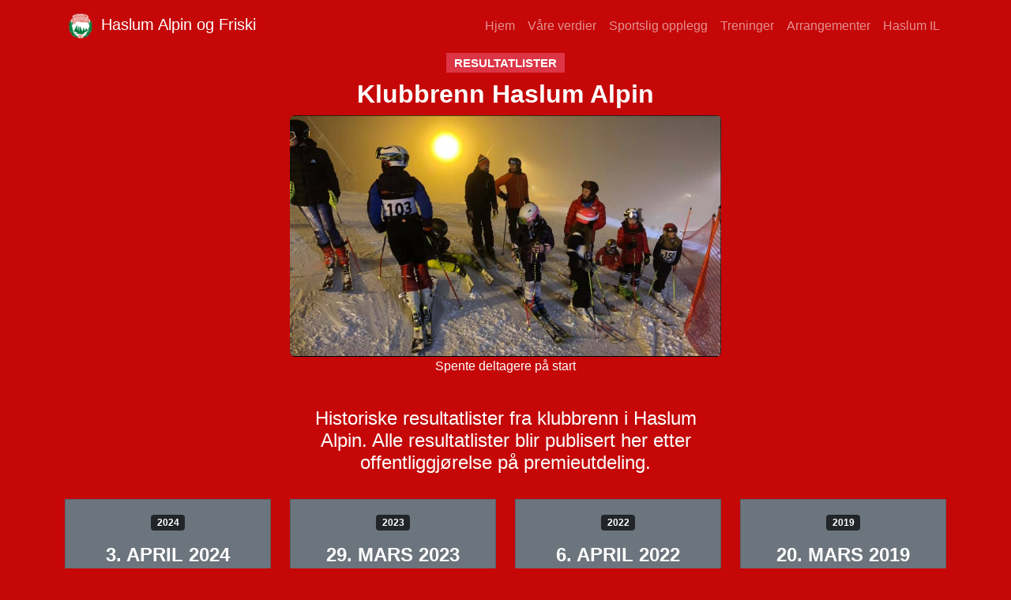

--- FILE ---
content_type: application/javascript; charset=UTF-8
request_url: http://haslumalpin.no/runtime.88a8f2b2c389eb81.js
body_size: 910
content:
(()=>{"use strict";var e,v={},i={};function n(e){var f=i[e];if(void 0!==f)return f.exports;var r=i[e]={exports:{}};return v[e](r,r.exports,n),r.exports}n.m=v,e=[],n.O=(f,r,o,s)=>{if(!r){var u=1/0;for(a=0;a<e.length;a++){for(var[r,o,s]=e[a],t=!0,l=0;l<r.length;l++)(!1&s||u>=s)&&Object.keys(n.O).every(d=>n.O[d](r[l]))?r.splice(l--,1):(t=!1,s<u&&(u=s));if(t){e.splice(a--,1);var c=o();void 0!==c&&(f=c)}}return f}s=s||0;for(var a=e.length;a>0&&e[a-1][2]>s;a--)e[a]=e[a-1];e[a]=[r,o,s]},n.o=(e,f)=>Object.prototype.hasOwnProperty.call(e,f),(()=>{var e={121:0};n.O.j=o=>0===e[o];var f=(o,s)=>{var l,c,[a,u,t]=s,_=0;if(a.some(b=>0!==e[b])){for(l in u)n.o(u,l)&&(n.m[l]=u[l]);if(t)var h=t(n)}for(o&&o(s);_<a.length;_++)n.o(e,c=a[_])&&e[c]&&e[c][0](),e[c]=0;return n.O(h)},r=self.webpackChunkhafront_bs5_scss=self.webpackChunkhafront_bs5_scss||[];r.forEach(f.bind(null,0)),r.push=f.bind(null,r.push.bind(r))})()})();

--- FILE ---
content_type: application/javascript; charset=UTF-8
request_url: http://haslumalpin.no/main.0eb1cad87fc576d5.js
body_size: 459082
content:
"use strict";(self.webpackChunkhafront_bs5_scss=self.webpackChunkhafront_bs5_scss||[]).push([[792],{734:()=>{let k1=null,lt=1;const q4=Symbol("SIGNAL");function X(e){const t=k1;return k1=e,t}function Do(e){if((!n0(e)||e.dirty)&&(e.dirty||e.lastCleanEpoch!==lt)){if(!e.producerMustRecompute(e)&&!G7(e))return e.dirty=!1,void(e.lastCleanEpoch=lt);e.producerRecomputeValue(e),e.dirty=!1,e.lastCleanEpoch=lt}}function G7(e){xe(e);for(let t=0;t<e.producerNode.length;t++){const n=e.producerNode[t],r=e.producerLastReadVersion[t];if(r!==n.version||(Do(n),r!==n.version))return!0}return!1}function ft(e,t){if(function Ro(e){e.liveConsumerNode??=[],e.liveConsumerIndexOfThis??=[]}(e),xe(e),1===e.liveConsumerNode.length)for(let r=0;r<e.producerNode.length;r++)ft(e.producerNode[r],e.producerIndexOfThis[r]);const n=e.liveConsumerNode.length-1;if(e.liveConsumerNode[t]=e.liveConsumerNode[n],e.liveConsumerIndexOfThis[t]=e.liveConsumerIndexOfThis[n],e.liveConsumerNode.length--,e.liveConsumerIndexOfThis.length--,t<e.liveConsumerNode.length){const r=e.liveConsumerIndexOfThis[t],c=e.liveConsumerNode[t];xe(c),c.producerIndexOfThis[r]=t}}function n0(e){return e.consumerIsAlwaysLive||(e?.liveConsumerNode?.length??0)>0}function xe(e){e.producerNode??=[],e.producerIndexOfThis??=[],e.producerLastReadVersion??=[]}let Fo=null;function b1(e){return"function"==typeof e}function Z7(e){const n=e(r=>{Error.call(r),r.stack=(new Error).stack});return n.prototype=Object.create(Error.prototype),n.prototype.constructor=n,n}const K7=Z7(e=>function(n){e(this),this.message=n?`${n.length} errors occurred during unsubscription:\n${n.map((r,c)=>`${c+1}) ${r.toString()}`).join("\n  ")}`:"",this.name="UnsubscriptionError",this.errors=n});function Q7(e,t){if(e){const n=e.indexOf(t);0<=n&&e.splice(n,1)}}class M2{constructor(t){this.initialTeardown=t,this.closed=!1,this._parentage=null,this._finalizers=null}unsubscribe(){let t;if(!this.closed){this.closed=!0;const{_parentage:n}=this;if(n)if(this._parentage=null,Array.isArray(n))for(const a of n)a.remove(this);else n.remove(this);const{initialTeardown:r}=this;if(b1(r))try{r()}catch(a){t=a instanceof K7?a.errors:[a]}const{_finalizers:c}=this;if(c){this._finalizers=null;for(const a of c)try{qo(a)}catch(i){t=t??[],i instanceof K7?t=[...t,...i.errors]:t.push(i)}}if(t)throw new K7(t)}}add(t){var n;if(t&&t!==this)if(this.closed)qo(t);else{if(t instanceof M2){if(t.closed||t._hasParent(this))return;t._addParent(this)}(this._finalizers=null!==(n=this._finalizers)&&void 0!==n?n:[]).push(t)}}_hasParent(t){const{_parentage:n}=this;return n===t||Array.isArray(n)&&n.includes(t)}_addParent(t){const{_parentage:n}=this;this._parentage=Array.isArray(n)?(n.push(t),n):n?[n,t]:t}_removeParent(t){const{_parentage:n}=this;n===t?this._parentage=null:Array.isArray(n)&&Q7(n,t)}remove(t){const{_finalizers:n}=this;n&&Q7(n,t),t instanceof M2&&t._removeParent(this)}}M2.EMPTY=(()=>{const e=new M2;return e.closed=!0,e})();const jo=M2.EMPTY;function Uo(e){return e instanceof M2||e&&"closed"in e&&b1(e.remove)&&b1(e.add)&&b1(e.unsubscribe)}function qo(e){b1(e)?e():e.unsubscribe()}const $4={onUnhandledError:null,onStoppedNotification:null,Promise:void 0,useDeprecatedSynchronousErrorHandling:!1,useDeprecatedNextContext:!1},ut={setTimeout(e,t,...n){const{delegate:r}=ut;return r?.setTimeout?r.setTimeout(e,t,...n):setTimeout(e,t,...n)},clearTimeout(e){const{delegate:t}=ut;return(t?.clearTimeout||clearTimeout)(e)},delegate:void 0};function $o(e){ut.setTimeout(()=>{const{onUnhandledError:t}=$4;if(!t)throw e;t(e)})}function Y7(){}const xN=X7("C",void 0,void 0);function X7(e,t,n){return{kind:e,value:t,error:n}}let G4=null;function dt(e){if($4.useDeprecatedSynchronousErrorHandling){const t=!G4;if(t&&(G4={errorThrown:!1,error:null}),e(),t){const{errorThrown:n,error:r}=G4;if(G4=null,n)throw r}}else e()}class J7 extends M2{constructor(t){super(),this.isStopped=!1,t?(this.destination=t,Uo(t)&&t.add(this)):this.destination=TN}static create(t,n,r){return new tr(t,n,r)}next(t){this.isStopped?nr(function DN(e){return X7("N",e,void 0)}(t),this):this._next(t)}error(t){this.isStopped?nr(function NN(e){return X7("E",void 0,e)}(t),this):(this.isStopped=!0,this._error(t))}complete(){this.isStopped?nr(xN,this):(this.isStopped=!0,this._complete())}unsubscribe(){this.closed||(this.isStopped=!0,super.unsubscribe(),this.destination=null)}_next(t){this.destination.next(t)}_error(t){try{this.destination.error(t)}finally{this.unsubscribe()}}_complete(){try{this.destination.complete()}finally{this.unsubscribe()}}}const kN=Function.prototype.bind;function er(e,t){return kN.call(e,t)}class AN{constructor(t){this.partialObserver=t}next(t){const{partialObserver:n}=this;if(n.next)try{n.next(t)}catch(r){ht(r)}}error(t){const{partialObserver:n}=this;if(n.error)try{n.error(t)}catch(r){ht(r)}else ht(t)}complete(){const{partialObserver:t}=this;if(t.complete)try{t.complete()}catch(n){ht(n)}}}class tr extends J7{constructor(t,n,r){let c;if(super(),b1(t)||!t)c={next:t??void 0,error:n??void 0,complete:r??void 0};else{let a;this&&$4.useDeprecatedNextContext?(a=Object.create(t),a.unsubscribe=()=>this.unsubscribe(),c={next:t.next&&er(t.next,a),error:t.error&&er(t.error,a),complete:t.complete&&er(t.complete,a)}):c=t}this.destination=new AN(c)}}function ht(e){$4.useDeprecatedSynchronousErrorHandling?function EN(e){$4.useDeprecatedSynchronousErrorHandling&&G4&&(G4.errorThrown=!0,G4.error=e)}(e):$o(e)}function nr(e,t){const{onStoppedNotification:n}=$4;n&&ut.setTimeout(()=>n(e,t))}const TN={closed:!0,next:Y7,error:function _N(e){throw e},complete:Y7},rr="function"==typeof Symbol&&Symbol.observable||"@@observable";function W4(e){return e}function Go(e){return 0===e.length?W4:1===e.length?e[0]:function(n){return e.reduce((r,c)=>c(r),n)}}let O1=(()=>{class e{constructor(n){n&&(this._subscribe=n)}lift(n){const r=new e;return r.source=this,r.operator=n,r}subscribe(n,r,c){const a=function RN(e){return e&&e instanceof J7||function PN(e){return e&&b1(e.next)&&b1(e.error)&&b1(e.complete)}(e)&&Uo(e)}(n)?n:new tr(n,r,c);return dt(()=>{const{operator:i,source:s}=this;a.add(i?i.call(a,s):s?this._subscribe(a):this._trySubscribe(a))}),a}_trySubscribe(n){try{return this._subscribe(n)}catch(r){n.error(r)}}forEach(n,r){return new(r=Wo(r))((c,a)=>{const i=new tr({next:s=>{try{n(s)}catch(o){a(o),i.unsubscribe()}},error:a,complete:c});this.subscribe(i)})}_subscribe(n){var r;return null===(r=this.source)||void 0===r?void 0:r.subscribe(n)}[rr](){return this}pipe(...n){return Go(n)(this)}toPromise(n){return new(n=Wo(n))((r,c)=>{let a;this.subscribe(i=>a=i,i=>c(i),()=>r(a))})}}return e.create=t=>new e(t),e})();function Wo(e){var t;return null!==(t=e??$4.Promise)&&void 0!==t?t:Promise}const FN=Z7(e=>function(){e(this),this.name="ObjectUnsubscribedError",this.message="object unsubscribed"});let U2=(()=>{class e extends O1{constructor(){super(),this.closed=!1,this.currentObservers=null,this.observers=[],this.isStopped=!1,this.hasError=!1,this.thrownError=null}lift(n){const r=new Zo(this,this);return r.operator=n,r}_throwIfClosed(){if(this.closed)throw new FN}next(n){dt(()=>{if(this._throwIfClosed(),!this.isStopped){this.currentObservers||(this.currentObservers=Array.from(this.observers));for(const r of this.currentObservers)r.next(n)}})}error(n){dt(()=>{if(this._throwIfClosed(),!this.isStopped){this.hasError=this.isStopped=!0,this.thrownError=n;const{observers:r}=this;for(;r.length;)r.shift().error(n)}})}complete(){dt(()=>{if(this._throwIfClosed(),!this.isStopped){this.isStopped=!0;const{observers:n}=this;for(;n.length;)n.shift().complete()}})}unsubscribe(){this.isStopped=this.closed=!0,this.observers=this.currentObservers=null}get observed(){var n;return(null===(n=this.observers)||void 0===n?void 0:n.length)>0}_trySubscribe(n){return this._throwIfClosed(),super._trySubscribe(n)}_subscribe(n){return this._throwIfClosed(),this._checkFinalizedStatuses(n),this._innerSubscribe(n)}_innerSubscribe(n){const{hasError:r,isStopped:c,observers:a}=this;return r||c?jo:(this.currentObservers=null,a.push(n),new M2(()=>{this.currentObservers=null,Q7(a,n)}))}_checkFinalizedStatuses(n){const{hasError:r,thrownError:c,isStopped:a}=this;r?n.error(c):a&&n.complete()}asObservable(){const n=new O1;return n.source=this,n}}return e.create=(t,n)=>new Zo(t,n),e})();class Zo extends U2{constructor(t,n){super(),this.destination=t,this.source=n}next(t){var n,r;null===(r=null===(n=this.destination)||void 0===n?void 0:n.next)||void 0===r||r.call(n,t)}error(t){var n,r;null===(r=null===(n=this.destination)||void 0===n?void 0:n.error)||void 0===r||r.call(n,t)}complete(){var t,n;null===(n=null===(t=this.destination)||void 0===t?void 0:t.complete)||void 0===n||n.call(t)}_subscribe(t){var n,r;return null!==(r=null===(n=this.source)||void 0===n?void 0:n.subscribe(t))&&void 0!==r?r:jo}}class q2 extends U2{constructor(t){super(),this._value=t}get value(){return this.getValue()}_subscribe(t){const n=super._subscribe(t);return!n.closed&&t.next(this._value),n}getValue(){const{hasError:t,thrownError:n,_value:r}=this;if(t)throw n;return this._throwIfClosed(),r}next(t){super.next(this._value=t)}}function Ko(e){return b1(e?.lift)}function X1(e){return t=>{if(Ko(t))return t.lift(function(n){try{return e(n,this)}catch(r){this.error(r)}});throw new TypeError("Unable to lift unknown Observable type")}}function K1(e,t,n,r,c){return new ON(e,t,n,r,c)}class ON extends J7{constructor(t,n,r,c,a,i){super(t),this.onFinalize=a,this.shouldUnsubscribe=i,this._next=n?function(s){try{n(s)}catch(o){t.error(o)}}:super._next,this._error=c?function(s){try{c(s)}catch(o){t.error(o)}finally{this.unsubscribe()}}:super._error,this._complete=r?function(){try{r()}catch(s){t.error(s)}finally{this.unsubscribe()}}:super._complete}unsubscribe(){var t;if(!this.shouldUnsubscribe||this.shouldUnsubscribe()){const{closed:n}=this;super.unsubscribe(),!n&&(null===(t=this.onFinalize)||void 0===t||t.call(this))}}}function s1(e,t){return X1((n,r)=>{let c=0;n.subscribe(K1(r,a=>{r.next(e.call(t,a,c++))}))})}const Qo="https://g.co/ng/security#xss";class H extends Error{constructor(t,n){super(function Ne(e,t){return`NG0${Math.abs(e)}${t?": "+t:""}`}(t,n)),this.code=t}}function U3(e){return{toString:e}.toString()}const Ee="__parameters__";function Ae(e,t,n){return U3(()=>{const r=function cr(e){return function(...n){if(e){const r=e(...n);for(const c in r)this[c]=r[c]}}}(t);function c(...a){if(this instanceof c)return r.apply(this,a),this;const i=new c(...a);return s.annotation=i,s;function s(o,l,f){const u=o.hasOwnProperty(Ee)?o[Ee]:Object.defineProperty(o,Ee,{value:[]})[Ee];for(;u.length<=f;)u.push(null);return(u[f]=u[f]||[]).push(i),o}}return n&&(c.prototype=Object.create(n.prototype)),c.prototype.ngMetadataName=e,c.annotationCls=c,c})}const d1=globalThis;function h1(e){for(let t in e)if(e[t]===h1)return t;throw Error("Could not find renamed property on target object.")}function B1(e){if("string"==typeof e)return e;if(Array.isArray(e))return"["+e.map(B1).join(", ")+"]";if(null==e)return""+e;if(e.overriddenName)return`${e.overriddenName}`;if(e.name)return`${e.name}`;const t=e.toString();if(null==t)return""+t;const n=t.indexOf("\n");return-1===n?t:t.substring(0,n)}function ar(e,t){return null==e||""===e?null===t?"":t:null==t||""===t?e:e+" "+t}const jN=h1({__forward_ref__:h1});function ir(e){return e.__forward_ref__=ir,e.toString=function(){return B1(this())},e}function B(e){return pt(e)?e():e}function pt(e){return"function"==typeof e&&e.hasOwnProperty(jN)&&e.__forward_ref__===ir}function N(e){return{token:e.token,providedIn:e.providedIn||null,factory:e.factory,value:void 0}}function X2(e){return{providers:e.providers||[],imports:e.imports||[]}}function vt(e){return el(e,Ct)||el(e,tl)}function el(e,t){return e.hasOwnProperty(t)?e[t]:null}function gt(e){return e&&(e.hasOwnProperty(sr)||e.hasOwnProperty(ZN))?e[sr]:null}const Ct=h1({\u0275prov:h1}),sr=h1({\u0275inj:h1}),tl=h1({ngInjectableDef:h1}),ZN=h1({ngInjectorDef:h1});class D{constructor(t,n){this._desc=t,this.ngMetadataName="InjectionToken",this.\u0275prov=void 0,"number"==typeof n?this.__NG_ELEMENT_ID__=n:void 0!==n&&(this.\u0275prov=N({token:this,providedIn:n.providedIn||"root",factory:n.factory}))}get multi(){return this}toString(){return`InjectionToken ${this._desc}`}}function dr(e){return e&&!!e.\u0275providers}const r0=h1({\u0275cmp:h1}),hr=h1({\u0275dir:h1}),mr=h1({\u0275pipe:h1}),rl=h1({\u0275mod:h1}),q3=h1({\u0275fac:h1}),c0=h1({__NG_ELEMENT_ID__:h1}),cl=h1({__NG_ENV_ID__:h1});function W(e){return"string"==typeof e?e:null==e?"":String(e)}function pr(e,t){throw new H(-201,!1)}var e1=function(e){return e[e.Default=0]="Default",e[e.Host=1]="Host",e[e.Self=2]="Self",e[e.SkipSelf=4]="SkipSelf",e[e.Optional=8]="Optional",e}(e1||{});let vr;function al(){return vr}function z2(e){const t=vr;return vr=e,t}function il(e,t,n){const r=vt(e);return r&&"root"==r.providedIn?void 0===r.value?r.value=r.factory():r.value:n&e1.Optional?null:void 0!==t?t:void pr()}const a0={},gr="__NG_DI_FLAG__",Mt="ngTempTokenPath",eD=/\n/gm,sl="__source";let _e;function d4(e){const t=_e;return _e=e,t}function rD(e,t=e1.Default){if(void 0===_e)throw new H(-203,!1);return null===_e?il(e,void 0,t):_e.get(e,t&e1.Optional?null:void 0,t)}function _(e,t=e1.Default){return(al()||rD)(B(e),t)}function w(e,t=e1.Default){return _(e,zt(t))}function zt(e){return typeof e>"u"||"number"==typeof e?e:(e.optional&&8)|(e.host&&1)|(e.self&&2)|(e.skipSelf&&4)}function Cr(e){const t=[];for(let n=0;n<e.length;n++){const r=B(e[n]);if(Array.isArray(r)){if(0===r.length)throw new H(900,!1);let c,a=e1.Default;for(let i=0;i<r.length;i++){const s=r[i],o=cD(s);"number"==typeof o?-1===o?c=s.token:a|=o:c=s}t.push(_(c,a))}else t.push(_(r))}return t}function s0(e,t){return e[gr]=t,e.prototype[gr]=t,e}function cD(e){return e[gr]}const yt=s0(Ae("Optional"),8),Ht=s0(Ae("SkipSelf"),4);function Z4(e,t){return e.hasOwnProperty(q3)?e[q3]:null}function Te(e,t){e.forEach(n=>Array.isArray(n)?Te(n,t):t(n))}function ll(e,t,n){t>=e.length?e.push(n):e.splice(t,0,n)}function Vt(e,t){return t>=e.length-1?e.pop():e.splice(t,1)[0]}const v3={},a1=[],K4=new D(""),dl=new D("",-1),yr=new D("");class Lt{get(t,n=a0){if(n===a0){const r=new Error(`NullInjectorError: No provider for ${B1(t)}!`);throw r.name="NullInjectorError",r}return n}}var wt=function(e){return e[e.OnPush=0]="OnPush",e[e.Default=1]="Default",e}(wt||{}),J2=function(e){return e[e.Emulated=0]="Emulated",e[e.None=2]="None",e[e.ShadowDom=3]="ShadowDom",e}(J2||{}),e3=function(e){return e[e.None=0]="None",e[e.SignalBased=1]="SignalBased",e[e.HasDecoratorInputTransform=2]="HasDecoratorInputTransform",e}(e3||{});function uD(e,t,n){let r=e.length;for(;;){const c=e.indexOf(t,n);if(-1===c)return c;if(0===c||e.charCodeAt(c-1)<=32){const a=t.length;if(c+a===r||e.charCodeAt(c+a)<=32)return c}n=c+1}}function Hr(e,t,n){let r=0;for(;r<n.length;){const c=n[r];if("number"==typeof c){if(0!==c)break;r++;const a=n[r++],i=n[r++],s=n[r++];e.setAttribute(t,i,s,a)}else{const a=c,i=n[++r];ml(a)?e.setProperty(t,a,i):e.setAttribute(t,a,i),r++}}return r}function hl(e){return 3===e||4===e||6===e}function ml(e){return 64===e.charCodeAt(0)}function o0(e,t){if(null!==t&&0!==t.length)if(null===e||0===e.length)e=t.slice();else{let n=-1;for(let r=0;r<t.length;r++){const c=t[r];"number"==typeof c?n=c:0===n||pl(e,n,c,null,-1===n||2===n?t[++r]:null)}}return e}function pl(e,t,n,r,c){let a=0,i=e.length;if(-1===t)i=-1;else for(;a<e.length;){const s=e[a++];if("number"==typeof s){if(s===t){i=-1;break}if(s>t){i=a-1;break}}}for(;a<e.length;){const s=e[a];if("number"==typeof s)break;if(s===n){if(null===r)return void(null!==c&&(e[a+1]=c));if(r===e[a+1])return void(e[a+2]=c)}a++,null!==r&&a++,null!==c&&a++}-1!==i&&(e.splice(i,0,t),a=i+1),e.splice(a++,0,n),null!==r&&e.splice(a++,0,r),null!==c&&e.splice(a++,0,c)}const vl="ng-template";function dD(e,t,n,r){let c=0;if(r){for(;c<t.length&&"string"==typeof t[c];c+=2)if("class"===t[c]&&-1!==uD(t[c+1].toLowerCase(),n,0))return!0}else if(Vr(e))return!1;if(c=t.indexOf(1,c),c>-1){let a;for(;++c<t.length&&"string"==typeof(a=t[c]);)if(a.toLowerCase()===n)return!0}return!1}function Vr(e){return 4===e.type&&e.value!==vl}function hD(e,t,n){return t===(4!==e.type||n?e.value:vl)}function mD(e,t,n){let r=4;const c=e.attrs,a=null!==c?function gD(e){for(let t=0;t<e.length;t++)if(hl(e[t]))return t;return e.length}(c):0;let i=!1;for(let s=0;s<t.length;s++){const o=t[s];if("number"!=typeof o){if(!i)if(4&r){if(r=2|1&r,""!==o&&!hD(e,o,n)||""===o&&1===t.length){if(t3(r))return!1;i=!0}}else if(8&r){if(null===c||!dD(e,c,o,n)){if(t3(r))return!1;i=!0}}else{const l=t[++s],f=pD(o,c,Vr(e),n);if(-1===f){if(t3(r))return!1;i=!0;continue}if(""!==l){let u;if(u=f>a?"":c[f+1].toLowerCase(),2&r&&l!==u){if(t3(r))return!1;i=!0}}}}else{if(!i&&!t3(r)&&!t3(o))return!1;if(i&&t3(o))continue;i=!1,r=o|1&r}}return t3(r)||i}function t3(e){return!(1&e)}function pD(e,t,n,r){if(null===t)return-1;let c=0;if(r||!n){let a=!1;for(;c<t.length;){const i=t[c];if(i===e)return c;if(3===i||6===i)a=!0;else{if(1===i||2===i){let s=t[++c];for(;"string"==typeof s;)s=t[++c];continue}if(4===i)break;if(0===i){c+=4;continue}}c+=a?1:2}return-1}return function CD(e,t){let n=e.indexOf(4);if(n>-1)for(n++;n<e.length;){const r=e[n];if("number"==typeof r)return-1;if(r===t)return n;n++}return-1}(t,e)}function gl(e,t,n=!1){for(let r=0;r<t.length;r++)if(mD(e,t[r],n))return!0;return!1}function MD(e,t){e:for(let n=0;n<t.length;n++){const r=t[n];if(e.length===r.length){for(let c=0;c<e.length;c++)if(e[c]!==r[c])continue e;return!0}}return!1}function Cl(e,t){return e?":not("+t.trim()+")":t}function zD(e){let t=e[0],n=1,r=2,c="",a=!1;for(;n<e.length;){let i=e[n];if("string"==typeof i)if(2&r){const s=e[++n];c+="["+i+(s.length>0?'="'+s+'"':"")+"]"}else 8&r?c+="."+i:4&r&&(c+=" "+i);else""!==c&&!t3(i)&&(t+=Cl(a,c),c=""),r=i,a=a||!t3(r);n++}return""!==c&&(t+=Cl(a,c)),t}function t1(e){return U3(()=>{const t=zl(e),n={...t,decls:e.decls,vars:e.vars,template:e.template,consts:e.consts||null,ngContentSelectors:e.ngContentSelectors,onPush:e.changeDetection===wt.OnPush,directiveDefs:null,pipeDefs:null,dependencies:t.standalone&&e.dependencies||null,getStandaloneInjector:null,signals:e.signals??!1,data:e.data||{},encapsulation:e.encapsulation||J2.Emulated,styles:e.styles||a1,_:null,schemas:e.schemas||null,tView:null,id:""};yl(n);const r=e.dependencies;return n.directiveDefs=St(r,!1),n.pipeDefs=St(r,!0),n.id=function wD(e){let t=0;const n=[e.selectors,e.ngContentSelectors,e.hostVars,e.hostAttrs,e.consts,e.vars,e.decls,e.encapsulation,e.standalone,e.signals,e.exportAs,JSON.stringify(e.inputs),JSON.stringify(e.outputs),Object.getOwnPropertyNames(e.type.prototype),!!e.contentQueries,!!e.viewQuery].join("|");for(const c of n)t=Math.imul(31,t)+c.charCodeAt(0)|0;return t+=2147483648,"c"+t}(n),n})}function VD(e){return J(e)||j1(e)}function bD(e){return null!==e}function g3(e){return U3(()=>({type:e.type,bootstrap:e.bootstrap||a1,declarations:e.declarations||a1,imports:e.imports||a1,exports:e.exports||a1,transitiveCompileScopes:null,schemas:e.schemas||null,id:e.id||null}))}function Ml(e,t){if(null==e)return v3;const n={};for(const r in e)if(e.hasOwnProperty(r)){const c=e[r];let a,i,s=e3.None;Array.isArray(c)?(s=c[0],a=c[1],i=c[2]??a):(a=c,i=c),t?(n[a]=s!==e3.None?[r,s]:r,t[a]=i):n[a]=r}return n}function t2(e){return U3(()=>{const t=zl(e);return yl(t),t})}function H2(e){return{type:e.type,name:e.name,factory:null,pure:!1!==e.pure,standalone:!0===e.standalone,onDestroy:e.type.prototype.ngOnDestroy||null}}function J(e){return e[r0]||null}function j1(e){return e[hr]||null}function J1(e){return e[mr]||null}function n2(e,t){const n=e[rl]||null;if(!n&&!0===t)throw new Error(`Type ${B1(e)} does not have '\u0275mod' property.`);return n}function zl(e){const t={};return{type:e.type,providersResolver:null,factory:null,hostBindings:e.hostBindings||null,hostVars:e.hostVars||0,hostAttrs:e.hostAttrs||null,contentQueries:e.contentQueries||null,declaredInputs:t,inputTransforms:null,inputConfig:e.inputs||v3,exportAs:e.exportAs||null,standalone:!0===e.standalone,signals:!0===e.signals,selectors:e.selectors||a1,viewQuery:e.viewQuery||null,features:e.features||null,setInput:null,findHostDirectiveDefs:null,hostDirectives:null,inputs:Ml(e.inputs,t),outputs:Ml(e.outputs),debugInfo:null}}function yl(e){e.features?.forEach(t=>t(e))}function St(e,t){if(!e)return null;const n=t?J1:VD;return()=>("function"==typeof e?e():e).map(r=>n(r)).filter(bD)}function SD(...e){return{\u0275providers:br(0,e),\u0275fromNgModule:!0}}function br(e,...t){const n=[],r=new Set;let c;const a=i=>{n.push(i)};return Te(t,i=>{const s=i;xt(s,a,[],r)&&(c||=[],c.push(s))}),void 0!==c&&Hl(c,a),n}function Hl(e,t){for(let n=0;n<e.length;n++){const{ngModule:r,providers:c}=e[n];Lr(c,a=>{t(a,r)})}}function xt(e,t,n,r){if(!(e=B(e)))return!1;let c=null,a=gt(e);const i=!a&&J(e);if(a||i){if(i&&!i.standalone)return!1;c=e}else{const o=e.ngModule;if(a=gt(o),!a)return!1;c=o}const s=r.has(c);if(i){if(s)return!1;if(r.add(c),i.dependencies){const o="function"==typeof i.dependencies?i.dependencies():i.dependencies;for(const l of o)xt(l,t,n,r)}}else{if(!a)return!1;{if(null!=a.imports&&!s){let l;r.add(c);try{Te(a.imports,f=>{xt(f,t,n,r)&&(l||=[],l.push(f))})}finally{}void 0!==l&&Hl(l,t)}if(!s){const l=Z4(c)||(()=>new c);t({provide:c,useFactory:l,deps:a1},c),t({provide:yr,useValue:c,multi:!0},c),t({provide:K4,useValue:()=>_(c),multi:!0},c)}const o=a.providers;if(null!=o&&!s){const l=e;Lr(o,f=>{t(f,l)})}}}return c!==e&&void 0!==e.providers}function Lr(e,t){for(let n of e)dr(n)&&(n=n.\u0275providers),Array.isArray(n)?Lr(n,t):t(n)}const xD=h1({provide:String,useValue:h1});function wr(e){return null!==e&&"object"==typeof e&&xD in e}function Q4(e){return"function"==typeof e}const Sr=new D(""),Nt={},DD={};let xr;function Dt(){return void 0===xr&&(xr=new Lt),xr}class V2{}class Pe extends V2{get destroyed(){return this._destroyed}constructor(t,n,r,c){super(),this.parent=n,this.source=r,this.scopes=c,this.records=new Map,this._ngOnDestroyHooks=new Set,this._onDestroyHooks=[],this._destroyed=!1,Dr(t,i=>this.processProvider(i)),this.records.set(dl,Re(void 0,this)),c.has("environment")&&this.records.set(V2,Re(void 0,this));const a=this.records.get(Sr);null!=a&&"string"==typeof a.value&&this.scopes.add(a.value),this.injectorDefTypes=new Set(this.get(yr,a1,e1.Self))}destroy(){this.assertNotDestroyed(),this._destroyed=!0;const t=X(null);try{for(const r of this._ngOnDestroyHooks)r.ngOnDestroy();const n=this._onDestroyHooks;this._onDestroyHooks=[];for(const r of n)r()}finally{this.records.clear(),this._ngOnDestroyHooks.clear(),this.injectorDefTypes.clear(),X(t)}}onDestroy(t){return this.assertNotDestroyed(),this._onDestroyHooks.push(t),()=>this.removeOnDestroy(t)}runInContext(t){this.assertNotDestroyed();const n=d4(this),r=z2(void 0);try{return t()}finally{d4(n),z2(r)}}get(t,n=a0,r=e1.Default){if(this.assertNotDestroyed(),t.hasOwnProperty(cl))return t[cl](this);r=zt(r);const a=d4(this),i=z2(void 0);try{if(!(r&e1.SkipSelf)){let o=this.records.get(t);if(void 0===o){const l=function TD(e){return"function"==typeof e||"object"==typeof e&&e instanceof D}(t)&&vt(t);o=l&&this.injectableDefInScope(l)?Re(Nr(t),Nt):null,this.records.set(t,o)}if(null!=o)return this.hydrate(t,o)}return(r&e1.Self?Dt():this.parent).get(t,n=r&e1.Optional&&n===a0?null:n)}catch(s){if("NullInjectorError"===s.name){if((s[Mt]=s[Mt]||[]).unshift(B1(t)),a)throw s;return function aD(e,t,n,r){const c=e[Mt];throw t[sl]&&c.unshift(t[sl]),e.message=function iD(e,t,n,r=null){e=e&&"\n"===e.charAt(0)&&"\u0275"==e.charAt(1)?e.slice(2):e;let c=B1(t);if(Array.isArray(t))c=t.map(B1).join(" -> ");else if("object"==typeof t){let a=[];for(let i in t)if(t.hasOwnProperty(i)){let s=t[i];a.push(i+":"+("string"==typeof s?JSON.stringify(s):B1(s)))}c=`{${a.join(", ")}}`}return`${n}${r?"("+r+")":""}[${c}]: ${e.replace(eD,"\n  ")}`}("\n"+e.message,c,n,r),e.ngTokenPath=c,e[Mt]=null,e}(s,t,"R3InjectorError",this.source)}throw s}finally{z2(i),d4(a)}}resolveInjectorInitializers(){const t=X(null),n=d4(this),r=z2(void 0);try{const a=this.get(K4,a1,e1.Self);for(const i of a)i()}finally{d4(n),z2(r),X(t)}}toString(){const t=[],n=this.records;for(const r of n.keys())t.push(B1(r));return`R3Injector[${t.join(", ")}]`}assertNotDestroyed(){if(this._destroyed)throw new H(205,!1)}processProvider(t){let n=Q4(t=B(t))?t:B(t&&t.provide);const r=function kD(e){return wr(e)?Re(void 0,e.useValue):Re(function Ll(e,t,n){let r;if(Q4(e)){const c=B(e);return Z4(c)||Nr(c)}if(wr(e))r=()=>B(e.useValue);else if(function bl(e){return!(!e||!e.useFactory)}(e))r=()=>e.useFactory(...Cr(e.deps||[]));else if(function Vl(e){return!(!e||!e.useExisting)}(e))r=()=>_(B(e.useExisting));else{const c=B(e&&(e.useClass||e.provide));if(!function AD(e){return!!e.deps}(e))return Z4(c)||Nr(c);r=()=>new c(...Cr(e.deps))}return r}(e),Nt)}(t);if(!Q4(t)&&!0===t.multi){let c=this.records.get(n);c||(c=Re(void 0,Nt,!0),c.factory=()=>Cr(c.multi),this.records.set(n,c)),n=t,c.multi.push(t)}this.records.set(n,r)}hydrate(t,n){const r=X(null);try{return n.value===Nt&&(n.value=DD,n.value=n.factory()),"object"==typeof n.value&&n.value&&function _D(e){return null!==e&&"object"==typeof e&&"function"==typeof e.ngOnDestroy}(n.value)&&this._ngOnDestroyHooks.add(n.value),n.value}finally{X(r)}}injectableDefInScope(t){if(!t.providedIn)return!1;const n=B(t.providedIn);return"string"==typeof n?"any"===n||this.scopes.has(n):this.injectorDefTypes.has(n)}removeOnDestroy(t){const n=this._onDestroyHooks.indexOf(t);-1!==n&&this._onDestroyHooks.splice(n,1)}}function Nr(e){const t=vt(e),n=null!==t?t.factory:Z4(e);if(null!==n)return n;if(e instanceof D)throw new H(204,!1);if(e instanceof Function)return function ED(e){if(e.length>0)throw new H(204,!1);const n=function WN(e){return e&&(e[Ct]||e[tl])||null}(e);return null!==n?()=>n.factory(e):()=>new e}(e);throw new H(204,!1)}function Re(e,t,n=!1){return{factory:e,value:t,multi:n?[]:void 0}}function Dr(e,t){for(const n of e)Array.isArray(n)?Dr(n,t):n&&dr(n)?Dr(n.\u0275providers,t):t(n)}function C3(e,t){e instanceof Pe&&e.assertNotDestroyed();const r=d4(e),c=z2(void 0);try{return t()}finally{d4(r),z2(c)}}function wl(){return void 0!==al()||null!=function nD(){return _e}()}const x1=0,S=1,P=2,A1=3,n3=4,r2=5,k2=6,Oe=7,M1=8,e2=9,r3=10,U=11,u0=12,xl=13,Be=14,N1=15,d0=16,je=17,$3=18,h0=19,Nl=20,m4=21,At=22,Y4=23,Z=25,kr=1,M3=7,Ue=9,_1=10;var Ar=function(e){return e[e.None=0]="None",e[e.HasTransplantedViews=2]="HasTransplantedViews",e}(Ar||{});function c2(e){return Array.isArray(e)&&"object"==typeof e[kr]}function a2(e){return Array.isArray(e)&&!0===e[kr]}function _r(e){return!!(4&e.flags)}function X4(e){return e.componentOffset>-1}function Tt(e){return!(1&~e.flags)}function c3(e){return!!e.template}function Tr(e){return!!(512&e[P])}class ZD{constructor(t,n,r){this.previousValue=t,this.currentValue=n,this.firstChange=r}isFirstChange(){return this.firstChange}}function Al(e,t,n,r){null!==t?t.applyValueToInputSignal(t,r):e[n]=r}function z3(){return _l}function _l(e){return e.type.prototype.ngOnChanges&&(e.setInput=QD),KD}function KD(){const e=Il(this),t=e?.current;if(t){const n=e.previous;if(n===v3)e.previous=t;else for(let r in t)n[r]=t[r];e.current=null,this.ngOnChanges(t)}}function QD(e,t,n,r,c){const a=this.declaredInputs[r],i=Il(e)||function YD(e,t){return e[Tl]=t}(e,{previous:v3,current:null}),s=i.current||(i.current={}),o=i.previous,l=o[a];s[a]=new ZD(l&&l.currentValue,n,o===v3),Al(e,t,c,n)}z3.ngInherit=!0;const Tl="__ngSimpleChanges__";function Il(e){return e[Tl]||null}const y3=function(e,t,n){};let Fl=!1;function p1(e){for(;Array.isArray(e);)e=e[x1];return e}function d2(e,t){return p1(t[e.index])}function v0(e,t){return e.data[t]}function A2(e,t){const n=t[e];return c2(n)?n:n[x1]}function Or(e){return!(128&~e[P])}function H3(e,t){return null==t?null:e[t]}function Ol(e){e[je]=0}function rE(e){1024&e[P]||(e[P]|=1024,Or(e)&&g0(e))}function Br(e){return!!(9216&e[P]||e[Y4]?.dirty)}function jr(e){e[r3].changeDetectionScheduler?.notify(1),Br(e)?g0(e):64&e[P]&&(function JD(){return Fl}()?(e[P]|=1024,g0(e)):e[r3].changeDetectionScheduler?.notify())}function g0(e){e[r3].changeDetectionScheduler?.notify();let t=J4(e);for(;null!==t&&!(8192&t[P])&&(t[P]|=8192,Or(t));)t=J4(t)}function It(e,t){if(!(256&~e[P]))throw new H(911,!1);null===e[m4]&&(e[m4]=[]),e[m4].push(t)}function J4(e){const t=e[A1];return a2(t)?t[A1]:t}const q={lFrame:Ql(null),bindingsEnabled:!0,skipHydrationRootTNode:null};function Ul(){return q.bindingsEnabled}function $e(){return null!==q.skipHydrationRootTNode}function V(){return q.lFrame.lView}function n1(){return q.lFrame.tView}function m1(){let e=ql();for(;null!==e&&64===e.type;)e=e.parent;return e}function ql(){return q.lFrame.currentTNode}function V3(e,t){const n=q.lFrame;n.currentTNode=e,n.isParent=t}function qr(){return q.lFrame.isParent}function $r(){q.lFrame.isParent=!1}function h2(){const e=q.lFrame;let t=e.bindingRootIndex;return-1===t&&(t=e.bindingRootIndex=e.tView.bindingStartIndex),t}function G3(){return q.lFrame.bindingIndex}function a3(){return q.lFrame.bindingIndex++}function W3(e){const t=q.lFrame,n=t.bindingIndex;return t.bindingIndex=t.bindingIndex+e,n}function vE(e,t){const n=q.lFrame;n.bindingIndex=n.bindingRootIndex=e,Gr(t)}function Gr(e){q.lFrame.currentDirectiveIndex=e}function Pt(e){q.lFrame.currentQueryIndex=e}function CE(e){const t=e[S];return 2===t.type?t.declTNode:1===t.type?e[r2]:null}function Zl(e,t,n){if(n&e1.SkipSelf){let c=t,a=e;for(;!(c=c.parent,null!==c||n&e1.Host||(c=CE(a),null===c||(a=a[Be],10&c.type))););if(null===c)return!1;t=c,e=a}const r=q.lFrame=Kl();return r.currentTNode=t,r.lView=e,!0}function Kr(e){const t=Kl(),n=e[S];q.lFrame=t,t.currentTNode=n.firstChild,t.lView=e,t.tView=n,t.contextLView=e,t.bindingIndex=n.bindingStartIndex,t.inI18n=!1}function Kl(){const e=q.lFrame,t=null===e?null:e.child;return null===t?Ql(e):t}function Ql(e){const t={currentTNode:null,isParent:!0,lView:null,tView:null,selectedIndex:-1,contextLView:null,elementDepthCount:0,currentNamespace:null,currentDirectiveIndex:-1,bindingRootIndex:-1,bindingIndex:-1,currentQueryIndex:0,parent:e,child:null,inI18n:!1};return null!==e&&(e.child=t),t}function Yl(){const e=q.lFrame;return q.lFrame=e.parent,e.currentTNode=null,e.lView=null,e}const Xl=Yl;function Qr(){const e=Yl();e.isParent=!0,e.tView=null,e.selectedIndex=-1,e.contextLView=null,e.elementDepthCount=0,e.currentDirectiveIndex=-1,e.currentNamespace=null,e.bindingRootIndex=-1,e.bindingIndex=-1,e.currentQueryIndex=0}function s2(){return q.lFrame.selectedIndex}function ee(e){q.lFrame.selectedIndex=e}function z1(){const e=q.lFrame;return v0(e.tView,e.selectedIndex)}let ef=!0;function M0(){return ef}function b3(e){ef=e}function Rt(e,t){for(let n=t.directiveStart,r=t.directiveEnd;n<r;n++){const a=e.data[n].type.prototype,{ngAfterContentInit:i,ngAfterContentChecked:s,ngAfterViewInit:o,ngAfterViewChecked:l,ngOnDestroy:f}=a;i&&(e.contentHooks??=[]).push(-n,i),s&&((e.contentHooks??=[]).push(n,s),(e.contentCheckHooks??=[]).push(n,s)),o&&(e.viewHooks??=[]).push(-n,o),l&&((e.viewHooks??=[]).push(n,l),(e.viewCheckHooks??=[]).push(n,l)),null!=f&&(e.destroyHooks??=[]).push(n,f)}}function Ft(e,t,n){tf(e,t,3,n)}function Ot(e,t,n,r){(3&e[P])===n&&tf(e,t,n,r)}function Yr(e,t){let n=e[P];(3&n)===t&&(n&=16383,n+=1,e[P]=n)}function tf(e,t,n,r){const a=r??-1,i=t.length-1;let s=0;for(let o=void 0!==r?65535&e[je]:0;o<i;o++)if("number"==typeof t[o+1]){if(s=t[o],null!=r&&s>=r)break}else t[o]<0&&(e[je]+=65536),(s<a||-1==a)&&(LE(e,n,t,o),e[je]=(4294901760&e[je])+o+2),o++}function nf(e,t){y3(4,e,t);const n=X(null);try{t.call(e)}finally{X(n),y3(5,e,t)}}function LE(e,t,n,r){const c=n[r]<0,a=n[r+1],s=e[c?-n[r]:n[r]];c?e[P]>>14<e[je]>>16&&(3&e[P])===t&&(e[P]+=16384,nf(s,a)):nf(s,a)}const Ge=-1;class z0{constructor(t,n,r){this.factory=t,this.resolving=!1,this.canSeeViewProviders=n,this.injectImpl=r}}function Jr(e){return e!==Ge}function y0(e){return 32767&e}function H0(e,t){let n=function DE(e){return e>>16}(e),r=t;for(;n>0;)r=r[Be],n--;return r}let ec=!0;function Bt(e){const t=ec;return ec=e,t}const rf=255,cf=5;let EE=0;const L3={};function jt(e,t){const n=af(e,t);if(-1!==n)return n;const r=t[S];r.firstCreatePass&&(e.injectorIndex=t.length,tc(r.data,e),tc(t,null),tc(r.blueprint,null));const c=Ut(e,t),a=e.injectorIndex;if(Jr(c)){const i=y0(c),s=H0(c,t),o=s[S].data;for(let l=0;l<8;l++)t[a+l]=s[i+l]|o[i+l]}return t[a+8]=c,a}function tc(e,t){e.push(0,0,0,0,0,0,0,0,t)}function af(e,t){return-1===e.injectorIndex||e.parent&&e.parent.injectorIndex===e.injectorIndex||null===t[e.injectorIndex+8]?-1:e.injectorIndex}function Ut(e,t){if(e.parent&&-1!==e.parent.injectorIndex)return e.parent.injectorIndex;let n=0,r=null,c=t;for(;null!==c;){if(r=mf(c),null===r)return Ge;if(n++,c=c[Be],-1!==r.injectorIndex)return r.injectorIndex|n<<16}return Ge}function nc(e,t,n){!function kE(e,t,n){let r;"string"==typeof n?r=n.charCodeAt(0)||0:n.hasOwnProperty(c0)&&(r=n[c0]),null==r&&(r=n[c0]=EE++);const c=r&rf;t.data[e+(c>>cf)]|=1<<c}(e,t,n)}function sf(e,t,n){if(n&e1.Optional||void 0!==e)return e;pr()}function lf(e,t,n,r){if(n&e1.Optional&&void 0===r&&(r=null),!(n&(e1.Self|e1.Host))){const c=e[e2],a=z2(void 0);try{return c?c.get(t,r,n&e1.Optional):il(t,r,n&e1.Optional)}finally{z2(a)}}return sf(r,0,n)}function ff(e,t,n,r=e1.Default,c){if(null!==e){if(2048&t[P]&&!(r&e1.Self)){const i=function PE(e,t,n,r,c){let a=e,i=t;for(;null!==a&&null!==i&&2048&i[P]&&!(512&i[P]);){const s=uf(a,i,n,r|e1.Self,L3);if(s!==L3)return s;let o=a.parent;if(!o){const l=i[Nl];if(l){const f=l.get(n,L3,r);if(f!==L3)return f}o=mf(i),i=i[Be]}a=o}return c}(e,t,n,r,L3);if(i!==L3)return i}const a=uf(e,t,n,r,L3);if(a!==L3)return a}return lf(t,n,r,c)}function uf(e,t,n,r,c){const a=function TE(e){if("string"==typeof e)return e.charCodeAt(0)||0;const t=e.hasOwnProperty(c0)?e[c0]:void 0;return"number"==typeof t?t>=0?t&rf:IE:t}(n);if("function"==typeof a){if(!Zl(t,e,r))return r&e1.Host?sf(c,0,r):lf(t,n,r,c);try{let i;if(i=a(r),null!=i||r&e1.Optional)return i;pr()}finally{Xl()}}else if("number"==typeof a){let i=null,s=af(e,t),o=Ge,l=r&e1.Host?t[N1][r2]:null;for((-1===s||r&e1.SkipSelf)&&(o=-1===s?Ut(e,t):t[s+8],o!==Ge&&hf(r,!1)?(i=t[S],s=y0(o),t=H0(o,t)):s=-1);-1!==s;){const f=t[S];if(df(a,s,f.data)){const u=_E(s,t,n,i,r,l);if(u!==L3)return u}o=t[s+8],o!==Ge&&hf(r,t[S].data[s+8]===l)&&df(a,s,t)?(i=f,s=y0(o),t=H0(o,t)):s=-1}}return c}function _E(e,t,n,r,c,a){const i=t[S],s=i.data[e+8],f=function qt(e,t,n,r,c){const a=e.providerIndexes,i=t.data,s=1048575&a,o=e.directiveStart,f=a>>20,d=c?s+f:e.directiveEnd;for(let p=r?s:s+f;p<d;p++){const g=i[p];if(p<o&&n===g||p>=o&&g.type===n)return p}if(c){const p=i[o];if(p&&c3(p)&&p.type===n)return o}return null}(s,i,n,null==r?X4(s)&&ec:r!=i&&!!(3&s.type),c&e1.Host&&a===s);return null!==f?te(t,i,f,s):L3}function te(e,t,n,r){let c=e[n];const a=t.data;if(function wE(e){return e instanceof z0}(c)){const i=c;i.resolving&&function YN(e,t){throw t&&t.join(" > "),new H(-200,e)}(function o1(e){return"function"==typeof e?e.name||e.toString():"object"==typeof e&&null!=e&&"function"==typeof e.type?e.type.name||e.type.toString():W(e)}(a[n]));const s=Bt(i.canSeeViewProviders);i.resolving=!0;const l=i.injectImpl?z2(i.injectImpl):null;Zl(e,r,e1.Default);try{c=e[n]=i.factory(void 0,a,e,r),t.firstCreatePass&&n>=r.directiveStart&&function bE(e,t,n){const{ngOnChanges:r,ngOnInit:c,ngDoCheck:a}=t.type.prototype;if(r){const i=_l(t);(n.preOrderHooks??=[]).push(e,i),(n.preOrderCheckHooks??=[]).push(e,i)}c&&(n.preOrderHooks??=[]).push(0-e,c),a&&((n.preOrderHooks??=[]).push(e,a),(n.preOrderCheckHooks??=[]).push(e,a))}(n,a[n],t)}finally{null!==l&&z2(l),Bt(s),i.resolving=!1,Xl()}}return c}function df(e,t,n){return!!(n[t+(e>>cf)]&1<<e)}function hf(e,t){return!(e&e1.Self||e&e1.Host&&t)}class q1{constructor(t,n){this._tNode=t,this._lView=n}get(t,n,r){return ff(this._tNode,this._lView,t,zt(r),n)}}function IE(){return new q1(m1(),V())}function rc(e){return U3(()=>{const t=e.prototype.constructor,n=t[q3]||cc(t),r=Object.prototype;let c=Object.getPrototypeOf(e.prototype).constructor;for(;c&&c!==r;){const a=c[q3]||cc(c);if(a&&a!==n)return a;c=Object.getPrototypeOf(c)}return a=>new a})}function cc(e){return pt(e)?()=>{const t=cc(B(e));return t&&t()}:Z4(e)}function mf(e){const t=e[S],n=t.type;return 2===n?t.declTNode:1===n?e[r2]:null}function Mf(e,t=null,n=null,r){const c=zf(e,t,n,r);return c.resolveInjectorInitializers(),c}function zf(e,t=null,n=null,r,c=new Set){const a=[n||a1,SD(e)];return r=r||("object"==typeof e?void 0:B1(e)),new Pe(a,t||Dt(),r||null,c)}let b2=(()=>{class e{static#e=this.THROW_IF_NOT_FOUND=a0;static#t=this.NULL=new Lt;static create(n,r){if(Array.isArray(n))return Mf({name:""},r,n,"");{const c=n.name??"";return Mf({name:c},n.parent,n.providers,c)}}static#n=this.\u0275prov=N({token:e,providedIn:"any",factory:()=>_(dl)});static#r=this.__NG_ELEMENT_ID__=-1}return e})();function ic(e){return e.ngOriginalError}class w3{constructor(){this._console=console}handleError(t){const n=this._findOriginalError(t);this._console.error("ERROR",t),n&&this._console.error("ORIGINAL ERROR",n)}_findOriginalError(t){let n=t&&ic(t);for(;n&&ic(n);)n=ic(n);return n||null}}const Hf=new D("",{providedIn:"root",factory:()=>w(w3).handleError.bind(void 0)});let Ke=(()=>{class e{static#e=this.__NG_ELEMENT_ID__=GE;static#t=this.__NG_ENV_ID__=n=>n}return e})();class $E extends Ke{constructor(t){super(),this._lView=t}onDestroy(t){return It(this._lView,t),()=>function Ur(e,t){if(null===e[m4])return;const n=e[m4].indexOf(t);-1!==n&&e[m4].splice(n,1)}(this._lView,t)}}function GE(){return new $E(V())}function WE(){return Qe(m1(),V())}function Qe(e,t){return new Z3(d2(e,t))}let Z3=(()=>{class e{constructor(n){this.nativeElement=n}static#e=this.__NG_ELEMENT_ID__=WE}return e})();function sc(e){return t=>{setTimeout(e,void 0,t)}}const m2=class ZE extends U2{constructor(t=!1){super(),this.destroyRef=void 0,this.__isAsync=t,wl()&&(this.destroyRef=w(Ke,{optional:!0})??void 0)}emit(t){const n=X(null);try{super.next(t)}finally{X(n)}}subscribe(t,n,r){let c=t,a=n||(()=>null),i=r;if(t&&"object"==typeof t){const o=t;c=o.next?.bind(o),a=o.error?.bind(o),i=o.complete?.bind(o)}this.__isAsync&&(a=sc(a),c&&(c=sc(c)),i&&(i=sc(i)));const s=super.subscribe({next:c,error:a,complete:i});return t instanceof M2&&t.add(s),s}};function Gt(e){return!(128&~e.flags)}Symbol;const lc=new Map;let YE=0;const uc="__ngContext__";function o2(e,t){c2(t)?(e[uc]=t[h0],function JE(e){lc.set(e[h0],e)}(t)):e[uc]=t}function _f(e){return If(e[u0])}function Tf(e){return If(e[n3])}function If(e){for(;null!==e&&!a2(e);)e=e[n3];return e}let dc;function p4(){if(void 0!==dc)return dc;if(typeof document<"u")return document;throw new H(210,!1)}const Kt=new D("",{providedIn:"root",factory:()=>gk}),gk="ng",qf=new D(""),v4=new D("",{providedIn:"platform",factory:()=>"unknown"}),$f=new D(""),Gf=new D("",{providedIn:"root",factory:()=>p4().body?.querySelector("[ngCspNonce]")?.getAttribute("ngCspNonce")||null});let Wf=()=>null;function zc(e,t,n=!1){return Wf(e,t,n)}const Xf=new D("",{providedIn:"root",factory:()=>!1});let n5,r5;function Je(e){return function bc(){if(void 0===n5&&(n5=null,d1.trustedTypes))try{n5=d1.trustedTypes.createPolicy("angular",{createHTML:e=>e,createScript:e=>e,createScriptURL:e=>e})}catch{}return n5}()?.createHTML(e)||e}function Lc(){if(void 0===r5&&(r5=null,d1.trustedTypes))try{r5=d1.trustedTypes.createPolicy("angular#unsafe-bypass",{createHTML:e=>e,createScript:e=>e,createScriptURL:e=>e})}catch{}return r5}function eu(e){return Lc()?.createHTML(e)||e}function nu(e){return Lc()?.createScriptURL(e)||e}class ne{constructor(t){this.changingThisBreaksApplicationSecurity=t}toString(){return`SafeValue must use [property]=binding: ${this.changingThisBreaksApplicationSecurity} (see ${Qo})`}}class Ek extends ne{getTypeName(){return"HTML"}}class kk extends ne{getTypeName(){return"Style"}}class Ak extends ne{getTypeName(){return"Script"}}class _k extends ne{getTypeName(){return"URL"}}class Tk extends ne{getTypeName(){return"ResourceURL"}}function _2(e){return e instanceof ne?e.changingThisBreaksApplicationSecurity:e}function S3(e,t){const n=function Ik(e){return e instanceof ne&&e.getTypeName()||null}(e);if(null!=n&&n!==t){if("ResourceURL"===n&&"URL"===t)return!0;throw new Error(`Required a safe ${t}, got a ${n} (see ${Qo})`)}return n===t}class jk{constructor(t){this.inertDocumentHelper=t}getInertBodyElement(t){t="<body><remove></remove>"+t;try{const n=(new window.DOMParser).parseFromString(Je(t),"text/html").body;return null===n?this.inertDocumentHelper.getInertBodyElement(t):(n.removeChild(n.firstChild),n)}catch{return null}}}class Uk{constructor(t){this.defaultDoc=t,this.inertDocument=this.defaultDoc.implementation.createHTMLDocument("sanitization-inert")}getInertBodyElement(t){const n=this.inertDocument.createElement("template");return n.innerHTML=Je(t),n}}const $k=/^(?!javascript:)(?:[a-z0-9+.-]+:|[^&:\/?#]*(?:[\/?#]|$))/i;function c5(e){return(e=String(e)).match($k)?e:"unsafe:"+e}function K3(e){const t={};for(const n of e.split(","))t[n]=!0;return t}function D0(...e){const t={};for(const n of e)for(const r in n)n.hasOwnProperty(r)&&(t[r]=!0);return t}const cu=K3("area,br,col,hr,img,wbr"),au=K3("colgroup,dd,dt,li,p,tbody,td,tfoot,th,thead,tr"),iu=K3("rp,rt"),wc=D0(cu,D0(au,K3("address,article,aside,blockquote,caption,center,del,details,dialog,dir,div,dl,figure,figcaption,footer,h1,h2,h3,h4,h5,h6,header,hgroup,hr,ins,main,map,menu,nav,ol,pre,section,summary,table,ul")),D0(iu,K3("a,abbr,acronym,audio,b,bdi,bdo,big,br,cite,code,del,dfn,em,font,i,img,ins,kbd,label,map,mark,picture,q,ruby,rp,rt,s,samp,small,source,span,strike,strong,sub,sup,time,track,tt,u,var,video")),D0(iu,au)),Sc=K3("background,cite,href,itemtype,longdesc,poster,src,xlink:href"),su=D0(Sc,K3("abbr,accesskey,align,alt,autoplay,axis,bgcolor,border,cellpadding,cellspacing,class,clear,color,cols,colspan,compact,controls,coords,datetime,default,dir,download,face,headers,height,hidden,hreflang,hspace,ismap,itemscope,itemprop,kind,label,lang,language,loop,media,muted,nohref,nowrap,open,preload,rel,rev,role,rows,rowspan,rules,scope,scrolling,shape,size,sizes,span,srclang,srcset,start,summary,tabindex,target,title,translate,type,usemap,valign,value,vspace,width"),K3("aria-activedescendant,aria-atomic,aria-autocomplete,aria-busy,aria-checked,aria-colcount,aria-colindex,aria-colspan,aria-controls,aria-current,aria-describedby,aria-details,aria-disabled,aria-dropeffect,aria-errormessage,aria-expanded,aria-flowto,aria-grabbed,aria-haspopup,aria-hidden,aria-invalid,aria-keyshortcuts,aria-label,aria-labelledby,aria-level,aria-live,aria-modal,aria-multiline,aria-multiselectable,aria-orientation,aria-owns,aria-placeholder,aria-posinset,aria-pressed,aria-readonly,aria-relevant,aria-required,aria-roledescription,aria-rowcount,aria-rowindex,aria-rowspan,aria-selected,aria-setsize,aria-sort,aria-valuemax,aria-valuemin,aria-valuenow,aria-valuetext")),Gk=K3("script,style,template");class Wk{constructor(){this.sanitizedSomething=!1,this.buf=[]}sanitizeChildren(t){let n=t.firstChild,r=!0,c=[];for(;n;)if(n.nodeType===Node.ELEMENT_NODE?r=this.startElement(n):n.nodeType===Node.TEXT_NODE?this.chars(n.nodeValue):this.sanitizedSomething=!0,r&&n.firstChild)c.push(n),n=Qk(n);else for(;n;){n.nodeType===Node.ELEMENT_NODE&&this.endElement(n);let a=Kk(n);if(a){n=a;break}n=c.pop()}return this.buf.join("")}startElement(t){const n=ou(t).toLowerCase();if(!wc.hasOwnProperty(n))return this.sanitizedSomething=!0,!Gk.hasOwnProperty(n);this.buf.push("<"),this.buf.push(n);const r=t.attributes;for(let c=0;c<r.length;c++){const a=r.item(c),i=a.name,s=i.toLowerCase();if(!su.hasOwnProperty(s)){this.sanitizedSomething=!0;continue}let o=a.value;Sc[s]&&(o=c5(o)),this.buf.push(" ",i,'="',fu(o),'"')}return this.buf.push(">"),!0}endElement(t){const n=ou(t).toLowerCase();wc.hasOwnProperty(n)&&!cu.hasOwnProperty(n)&&(this.buf.push("</"),this.buf.push(n),this.buf.push(">"))}chars(t){this.buf.push(fu(t))}}function Kk(e){const t=e.nextSibling;if(t&&e!==t.previousSibling)throw lu(t);return t}function Qk(e){const t=e.firstChild;if(t&&function Zk(e,t){return(e.compareDocumentPosition(t)&Node.DOCUMENT_POSITION_CONTAINED_BY)!==Node.DOCUMENT_POSITION_CONTAINED_BY}(e,t))throw lu(t);return t}function ou(e){const t=e.nodeName;return"string"==typeof t?t:"FORM"}function lu(e){return new Error(`Failed to sanitize html because the element is clobbered: ${e.outerHTML}`)}const Yk=/[\uD800-\uDBFF][\uDC00-\uDFFF]/g,Xk=/([^\#-~ |!])/g;function fu(e){return e.replace(/&/g,"&amp;").replace(Yk,function(t){return"&#"+(1024*(t.charCodeAt(0)-55296)+(t.charCodeAt(1)-56320)+65536)+";"}).replace(Xk,function(t){return"&#"+t.charCodeAt(0)+";"}).replace(/</g,"&lt;").replace(/>/g,"&gt;")}let a5;function uu(e,t){let n=null;try{a5=a5||function ru(e){const t=new Uk(e);return function qk(){try{return!!(new window.DOMParser).parseFromString(Je(""),"text/html")}catch{return!1}}()?new jk(t):t}(e);let r=t?String(t):"";n=a5.getInertBodyElement(r);let c=5,a=r;do{if(0===c)throw new Error("Failed to sanitize html because the input is unstable");c--,r=a,a=n.innerHTML,n=a5.getInertBodyElement(r)}while(r!==a);return Je((new Wk).sanitizeChildren(xc(n)||n))}finally{if(n){const r=xc(n)||n;for(;r.firstChild;)r.removeChild(r.firstChild)}}}function xc(e){return"content"in e&&function Jk(e){return e.nodeType===Node.ELEMENT_NODE&&"TEMPLATE"===e.nodeName}(e)?e.content:null}var $2=function(e){return e[e.NONE=0]="NONE",e[e.HTML=1]="HTML",e[e.STYLE=2]="STYLE",e[e.SCRIPT=3]="SCRIPT",e[e.URL=4]="URL",e[e.RESOURCE_URL=5]="RESOURCE_URL",e}($2||{});function du(e){const t=E0();return t?eu(t.sanitize($2.HTML,e)||""):S3(e,"HTML")?eu(_2(e)):uu(p4(),W(e))}function e6(e){const t=E0();return t?t.sanitize($2.URL,e)||"":S3(e,"URL")?_2(e):c5(W(e))}function hu(e){const t=E0();if(t)return nu(t.sanitize($2.RESOURCE_URL,e)||"");if(S3(e,"ResourceURL"))return nu(_2(e));throw new H(904,!1)}function E0(){const e=V();return e&&e[r3].sanitizer}function T2(e){return e instanceof Function?e():e}var C4=function(e){return e[e.Important=1]="Important",e[e.DashCase=2]="DashCase",e}(C4||{});let kc;function Ac(e,t){return kc(e,t)}function n6(e,t,n,r,c){if(null!=r){let a,i=!1;a2(r)?a=r:c2(r)&&(i=!0,r=r[x1]);const s=p1(r);0===e&&null!==n?null==c?wu(t,n,s):re(t,n,s,c||null,!0):1===e&&null!==n?re(t,n,s,c||null,!0):2===e?function _0(e,t,n){const r=f5(e,t);r&&function wA(e,t,n,r){e.removeChild(t,n,r)}(e,r,t,n)}(t,s,i):3===e&&t.destroyNode(s),null!=a&&function NA(e,t,n,r,c){const a=n[M3];a!==p1(n)&&n6(t,e,r,a,c);for(let s=_1;s<n.length;s++){const o=n[s];d5(o[S],o,e,t,r,a)}}(t,e,a,n,c)}}function o5(e,t,n){return e.createElement(t,n)}function Vu(e,t){t[r3].changeDetectionScheduler?.notify(1),d5(e,t,t[U],2,null,null)}function bu(e,t){const n=e[Ue],r=n.indexOf(t);n.splice(r,1)}function k0(e,t){if(e.length<=_1)return;const n=_1+t,r=e[n];if(r){const c=r[d0];null!==c&&c!==e&&bu(c,r),t>0&&(e[n-1][n3]=r[n3]);const a=Vt(e,_1+t);!function MA(e,t){Vu(e,t),t[x1]=null,t[r2]=null}(r[S],r);const i=a[$3];null!==i&&i.detachView(a[S]),r[A1]=null,r[n3]=null,r[P]&=-129}return r}function l5(e,t){if(!(256&t[P])){const n=t[U];n.destroyNode&&d5(e,t,n,3,null,null),function yA(e){let t=e[u0];if(!t)return Ic(e[S],e);for(;t;){let n=null;if(c2(t))n=t[u0];else{const r=t[_1];r&&(n=r)}if(!n){for(;t&&!t[n3]&&t!==e;)c2(t)&&Ic(t[S],t),t=t[A1];null===t&&(t=e),c2(t)&&Ic(t[S],t),n=t&&t[n3]}t=n}}(t)}}function Ic(e,t){if(256&t[P])return;const n=X(null);try{t[P]&=-129,t[P]|=256,t[Y4]&&function Io(e){if(xe(e),n0(e))for(let t=0;t<e.producerNode.length;t++)ft(e.producerNode[t],e.producerIndexOfThis[t]);e.producerNode.length=e.producerLastReadVersion.length=e.producerIndexOfThis.length=0,e.liveConsumerNode&&(e.liveConsumerNode.length=e.liveConsumerIndexOfThis.length=0)}(t[Y4]),function LA(e,t){let n;if(null!=e&&null!=(n=e.destroyHooks))for(let r=0;r<n.length;r+=2){const c=t[n[r]];if(!(c instanceof z0)){const a=n[r+1];if(Array.isArray(a))for(let i=0;i<a.length;i+=2){const s=c[a[i]],o=a[i+1];y3(4,s,o);try{o.call(s)}finally{y3(5,s,o)}}else{y3(4,c,a);try{a.call(c)}finally{y3(5,c,a)}}}}}(e,t),function bA(e,t){const n=e.cleanup,r=t[Oe];if(null!==n)for(let a=0;a<n.length-1;a+=2)if("string"==typeof n[a]){const i=n[a+3];i>=0?r[i]():r[-i].unsubscribe(),a+=2}else n[a].call(r[n[a+1]]);null!==r&&(t[Oe]=null);const c=t[m4];if(null!==c){t[m4]=null;for(let a=0;a<c.length;a++)(0,c[a])()}}(e,t),1===t[S].type&&t[U].destroy();const r=t[d0];if(null!==r&&a2(t[A1])){r!==t[A1]&&bu(r,t);const c=t[$3];null!==c&&c.detachView(e)}!function ek(e){lc.delete(e[h0])}(t)}finally{X(n)}}function Pc(e,t,n){return function Lu(e,t,n){let r=t;for(;null!==r&&40&r.type;)r=(t=r).parent;if(null===r)return n[x1];{const{componentOffset:c}=r;if(c>-1){const{encapsulation:a}=e.data[r.directiveStart+c];if(a===J2.None||a===J2.Emulated)return null}return d2(r,n)}}(e,t.parent,n)}function re(e,t,n,r,c){e.insertBefore(t,n,r,c)}function wu(e,t,n){e.appendChild(t,n)}function Su(e,t,n,r,c){null!==r?re(e,t,n,r,c):wu(e,t,n)}function f5(e,t){return e.parentNode(t)}function xu(e,t,n){return Du(e,t,n)}let Rc,Du=function Nu(e,t,n){return 40&e.type?d2(e,n):null};function u5(e,t,n,r){const c=Pc(e,r,t),a=t[U],s=xu(r.parent||t[r2],r,t);if(null!=c)if(Array.isArray(n))for(let o=0;o<n.length;o++)Su(a,c,n[o],s,!1);else Su(a,c,n,s,!1);void 0!==Rc&&Rc(a,r,t,n,c)}function A0(e,t){if(null!==t){const n=t.type;if(3&n)return d2(t,e);if(4&n)return Fc(-1,e[t.index]);if(8&n){const r=t.child;if(null!==r)return A0(e,r);{const c=e[t.index];return a2(c)?Fc(-1,c):p1(c)}}if(32&n)return Ac(t,e)()||p1(e[t.index]);{const r=ku(e,t);return null!==r?Array.isArray(r)?r[0]:A0(J4(e[N1]),r):A0(e,t.next)}}return null}function ku(e,t){return null!==t?e[N1][r2].projection[t.projection]:null}function Fc(e,t){const n=_1+e+1;if(n<t.length){const r=t[n],c=r[S].firstChild;if(null!==c)return A0(r,c)}return t[M3]}function Oc(e,t,n,r,c,a,i){for(;null!=n;){const s=r[n.index],o=n.type;if(i&&0===t&&(s&&o2(p1(s),r),n.flags|=2),32&~n.flags)if(8&o)Oc(e,t,n.child,r,c,a,!1),n6(t,e,c,s,a);else if(32&o){const l=Ac(n,r);let f;for(;f=l();)n6(t,e,c,f,a);n6(t,e,c,s,a)}else 16&o?_u(e,t,r,n,c,a):n6(t,e,c,s,a);n=i?n.projectionNext:n.next}}function d5(e,t,n,r,c,a){Oc(n,r,e.firstChild,t,c,a,!1)}function _u(e,t,n,r,c,a){const i=n[N1],o=i[r2].projection[r.projection];if(Array.isArray(o))for(let l=0;l<o.length;l++)n6(t,e,c,o[l],a);else{let l=o;const f=i[A1];Gt(r)&&(l.flags|=128),Oc(e,t,l,f,c,a,!0)}}function Tu(e,t,n){""===n?e.removeAttribute(t,"class"):e.setAttribute(t,"class",n)}function Iu(e,t,n){const{mergedAttrs:r,classes:c,styles:a}=n;null!==r&&Hr(e,t,r),null!==c&&Tu(e,t,c),null!==a&&function EA(e,t,n){e.setAttribute(t,"style",n)}(e,t,a)}const K={};function r1(e=1){Pu(n1(),V(),s2()+e,!1)}function Pu(e,t,n,r){if(!r)if(3&~t[P]){const a=e.preOrderHooks;null!==a&&Ot(t,a,0,n)}else{const a=e.preOrderCheckHooks;null!==a&&Ft(t,a,n)}ee(n)}function k(e,t=e1.Default){const n=V();return null===n?_(e,t):ff(m1(),n,B(e),t)}function Fu(e,t,n,r,c,a){const i=X(null);try{let s=null;c&e3.SignalBased&&(s=t[r][q4]),null!==s&&void 0!==s.transformFn&&(a=s.transformFn(a)),c&e3.HasDecoratorInputTransform&&(a=e.inputTransforms[r].call(t,a)),null!==e.setInput?e.setInput(t,s,a,n,r):Al(t,s,r,a)}finally{X(i)}}function h5(e,t,n,r,c,a,i,s,o,l,f){const u=t.blueprint.slice();return u[x1]=c,u[P]=204|r,(null!==l||e&&2048&e[P])&&(u[P]|=2048),Ol(u),u[A1]=u[Be]=e,u[M1]=n,u[r3]=i||e&&e[r3],u[U]=s||e&&e[U],u[e2]=o||e&&e[e2]||null,u[r2]=a,u[h0]=function XE(){return YE++}(),u[k2]=f,u[Nl]=l,u[N1]=2==t.type?e[N1]:u,u}function r6(e,t,n,r,c){let a=e.data[t];if(null===a)a=function Bc(e,t,n,r,c){const a=ql(),i=qr(),o=e.data[t]=function FA(e,t,n,r,c,a){let i=t?t.injectorIndex:-1,s=0;return $e()&&(s|=128),{type:n,index:r,insertBeforeIndex:null,injectorIndex:i,directiveStart:-1,directiveEnd:-1,directiveStylingLast:-1,componentOffset:-1,propertyBindings:null,flags:s,providerIndexes:0,value:c,attrs:a,mergedAttrs:null,localNames:null,initialInputs:void 0,inputs:null,outputs:null,tView:null,next:null,prev:null,projectionNext:null,child:null,parent:t,projection:null,styles:null,stylesWithoutHost:null,residualStyles:void 0,classes:null,classesWithoutHost:null,residualClasses:void 0,classBindings:0,styleBindings:0}}(0,i?a:a&&a.parent,n,t,r,c);return null===e.firstChild&&(e.firstChild=o),null!==a&&(i?null==a.child&&null!==o.parent&&(a.child=o):null===a.next&&(a.next=o,o.prev=a)),o}(e,t,n,r,c),function pE(){return q.lFrame.inI18n}()&&(a.flags|=32);else if(64&a.type){a.type=n,a.value=r,a.attrs=c;const i=function C0(){const e=q.lFrame,t=e.currentTNode;return e.isParent?t:t.parent}();a.injectorIndex=null===i?-1:i.injectorIndex}return V3(a,!0),a}function T0(e,t,n,r){if(0===n)return-1;const c=t.length;for(let a=0;a<n;a++)t.push(r),e.blueprint.push(r),e.data.push(null);return c}function Ou(e,t,n,r,c){const a=s2(),i=2&r;try{ee(-1),i&&t.length>Z&&Pu(e,t,Z,!1),y3(i?2:0,c),n(r,c)}finally{ee(a),y3(i?3:1,c)}}function jc(e,t,n){if(_r(t)){const r=X(null);try{const a=t.directiveEnd;for(let i=t.directiveStart;i<a;i++){const s=e.data[i];s.contentQueries&&s.contentQueries(1,n[i],i)}}finally{X(r)}}}function Uc(e,t,n){Ul()&&(function GA(e,t,n,r){const c=n.directiveStart,a=n.directiveEnd;X4(n)&&function JA(e,t,n){const r=d2(t,e),c=Bu(n);let i=16;n.signals?i=4096:n.onPush&&(i=64);const s=m5(e,h5(e,c,null,i,r,t,null,e[r3].rendererFactory.createRenderer(r,n),null,null,null));e[t.index]=s}(t,n,e.data[c+n.componentOffset]),e.firstCreatePass||jt(n,t),o2(r,t);const i=n.initialInputs;for(let s=c;s<a;s++){const o=e.data[s],l=te(t,e,s,n);o2(l,t),null!==i&&e_(0,s-c,l,o,0,i),c3(o)&&(A2(n.index,t)[M1]=te(t,e,s,n))}}(e,t,n,d2(n,t)),!(64&~n.flags)&&Gu(e,t,n))}function qc(e,t,n=d2){const r=t.localNames;if(null!==r){let c=t.index+1;for(let a=0;a<r.length;a+=2){const i=r[a+1],s=-1===i?n(t,e):e[i];e[c++]=s}}}function Bu(e){const t=e.tView;return null===t||t.incompleteFirstPass?e.tView=$c(1,null,e.template,e.decls,e.vars,e.directiveDefs,e.pipeDefs,e.viewQuery,e.schemas,e.consts,e.id):t}function $c(e,t,n,r,c,a,i,s,o,l,f){const u=Z+r,d=u+c,p=function AA(e,t){const n=[];for(let r=0;r<t;r++)n.push(r<e?null:K);return n}(u,d),g="function"==typeof l?l():l;return p[S]={type:e,blueprint:p,template:n,queries:null,viewQuery:s,declTNode:t,data:p.slice().fill(null,u),bindingStartIndex:u,expandoStartIndex:d,hostBindingOpCodes:null,firstCreatePass:!0,firstUpdatePass:!0,staticViewQueries:!1,staticContentQueries:!1,preOrderHooks:null,preOrderCheckHooks:null,contentHooks:null,contentCheckHooks:null,viewHooks:null,viewCheckHooks:null,destroyHooks:null,cleanup:null,contentQueries:null,components:null,directiveRegistry:"function"==typeof a?a():a,pipeRegistry:"function"==typeof i?i():i,firstChild:null,schemas:o,consts:g,incompleteFirstPass:!1,ssrId:f}}let ju=()=>null;function Uu(e,t,n,r,c){for(let a in t){if(!t.hasOwnProperty(a))continue;const i=t[a];if(void 0===i)continue;r??={};let s,o=e3.None;Array.isArray(i)?(s=i[0],o=i[1]):s=i;let l=a;if(null!==c){if(!c.hasOwnProperty(a))continue;l=c[a]}0===e?qu(r,n,l,s,o):qu(r,n,l,s)}return r}function qu(e,t,n,r,c){let a;e.hasOwnProperty(n)?(a=e[n]).push(t,r):a=e[n]=[t,r],void 0!==c&&a.push(c)}function w2(e,t,n,r,c,a,i,s){const o=d2(t,n);let f,l=t.inputs;!s&&null!=l&&(f=l[r])?(Qc(e,n,f,r,c),X4(t)&&function jA(e,t){const n=A2(t,e);16&n[P]||(n[P]|=64)}(n,t.index)):3&t.type&&(r=function BA(e){return"class"===e?"className":"for"===e?"htmlFor":"formaction"===e?"formAction":"innerHtml"===e?"innerHTML":"readonly"===e?"readOnly":"tabindex"===e?"tabIndex":e}(r),c=null!=i?i(c,t.value||"",r):c,a.setProperty(o,r,c))}function Gc(e,t,n,r){if(Ul()){const c=null===r?null:{"":-1},a=function ZA(e,t){const n=e.directiveRegistry;let r=null,c=null;if(n)for(let a=0;a<n.length;a++){const i=n[a];if(gl(t,i.selectors,!1))if(r||(r=[]),c3(i))if(null!==i.findHostDirectiveDefs){const s=[];c=c||new Map,i.findHostDirectiveDefs(i,s,c),r.unshift(...s,i),Wc(e,t,s.length)}else r.unshift(i),Wc(e,t,0);else c=c||new Map,i.findHostDirectiveDefs?.(i,r,c),r.push(i)}return null===r?null:[r,c]}(e,n);let i,s;null===a?i=s=null:[i,s]=a,null!==i&&$u(e,t,n,i,c,s),c&&function KA(e,t,n){if(t){const r=e.localNames=[];for(let c=0;c<t.length;c+=2){const a=n[t[c+1]];if(null==a)throw new H(-301,!1);r.push(t[c],a)}}}(n,r,c)}n.mergedAttrs=o0(n.mergedAttrs,n.attrs)}function $u(e,t,n,r,c,a){for(let l=0;l<r.length;l++)nc(jt(n,t),e,r[l].type);!function YA(e,t,n){e.flags|=1,e.directiveStart=t,e.directiveEnd=t+n,e.providerIndexes=t}(n,e.data.length,r.length);for(let l=0;l<r.length;l++){const f=r[l];f.providersResolver&&f.providersResolver(f)}let i=!1,s=!1,o=T0(e,t,r.length,null);for(let l=0;l<r.length;l++){const f=r[l];n.mergedAttrs=o0(n.mergedAttrs,f.hostAttrs),XA(e,n,t,o,f),QA(o,f,c),null!==f.contentQueries&&(n.flags|=4),(null!==f.hostBindings||null!==f.hostAttrs||0!==f.hostVars)&&(n.flags|=64);const u=f.type.prototype;!i&&(u.ngOnChanges||u.ngOnInit||u.ngDoCheck)&&((e.preOrderHooks??=[]).push(n.index),i=!0),!s&&(u.ngOnChanges||u.ngDoCheck)&&((e.preOrderCheckHooks??=[]).push(n.index),s=!0),o++}!function OA(e,t,n){const c=t.directiveEnd,a=e.data,i=t.attrs,s=[];let o=null,l=null;for(let f=t.directiveStart;f<c;f++){const u=a[f],d=n?n.get(u):null,g=d?d.outputs:null;o=Uu(0,u.inputs,f,o,d?d.inputs:null),l=Uu(1,u.outputs,f,l,g);const C=null===o||null===i||Vr(t)?null:t_(o,f,i);s.push(C)}null!==o&&(o.hasOwnProperty("class")&&(t.flags|=8),o.hasOwnProperty("style")&&(t.flags|=16)),t.initialInputs=s,t.inputs=o,t.outputs=l}(e,n,a)}function Gu(e,t,n){const r=n.directiveStart,c=n.directiveEnd,a=n.index,i=function gE(){return q.lFrame.currentDirectiveIndex}();try{ee(a);for(let s=r;s<c;s++){const o=e.data[s],l=t[s];Gr(s),(null!==o.hostBindings||0!==o.hostVars||null!==o.hostAttrs)&&WA(o,l)}}finally{ee(-1),Gr(i)}}function WA(e,t){null!==e.hostBindings&&e.hostBindings(1,t)}function Wc(e,t,n){t.componentOffset=n,(e.components??=[]).push(t.index)}function QA(e,t,n){if(n){if(t.exportAs)for(let r=0;r<t.exportAs.length;r++)n[t.exportAs[r]]=e;c3(t)&&(n[""]=e)}}function XA(e,t,n,r,c){e.data[r]=c;const a=c.factory||(c.factory=Z4(c.type)),i=new z0(a,c3(c),k);e.blueprint[r]=i,n[r]=i,function qA(e,t,n,r,c){const a=c.hostBindings;if(a){let i=e.hostBindingOpCodes;null===i&&(i=e.hostBindingOpCodes=[]);const s=~t.index;(function $A(e){let t=e.length;for(;t>0;){const n=e[--t];if("number"==typeof n&&n<0)return n}return 0})(i)!=s&&i.push(s),i.push(n,r,a)}}(e,t,r,T0(e,n,c.hostVars,K),c)}function x3(e,t,n,r,c,a){const i=d2(e,t);!function Zc(e,t,n,r,c,a,i){if(null==a)e.removeAttribute(t,c,n);else{const s=null==i?W(a):i(a,r||"",c);e.setAttribute(t,c,s,n)}}(t[U],i,a,e.value,n,r,c)}function e_(e,t,n,r,c,a){const i=a[t];if(null!==i)for(let s=0;s<i.length;)Fu(r,n,i[s++],i[s++],i[s++],i[s++])}function t_(e,t,n){let r=null,c=0;for(;c<n.length;){const a=n[c];if(0!==a)if(5!==a){if("number"==typeof a)break;if(e.hasOwnProperty(a)){null===r&&(r=[]);const i=e[a];for(let s=0;s<i.length;s+=3)if(i[s]===t){r.push(a,i[s+1],i[s+2],n[c+1]);break}}c+=2}else c+=2;else c+=4}return r}function Wu(e,t,n,r){return[e,!0,0,t,null,r,null,n,null,null]}function Zu(e,t){const n=e.contentQueries;if(null!==n){const r=X(null);try{for(let c=0;c<n.length;c+=2){const i=n[c+1];if(-1!==i){const s=e.data[i];Pt(n[c]),s.contentQueries(2,t[i],i)}}}finally{X(r)}}}function m5(e,t){return e[u0]?e[xl][n3]=t:e[u0]=t,e[xl]=t,t}function Kc(e,t,n){Pt(0);const r=X(null);try{t(e,n)}finally{X(r)}}function p5(e,t){const n=e[e2],r=n?n.get(w3,null):null;r&&r.handleError(t)}function Qc(e,t,n,r,c){for(let a=0;a<n.length;){const i=n[a++],s=n[a++],o=n[a++];Fu(e.data[i],t[i],r,s,o,c)}}function Q3(e,t,n){const r=function p0(e,t){return p1(t[e])}(t,e);!function Hu(e,t,n){e.setValue(t,n)}(e[U],r,n)}function n_(e,t){const n=A2(t,e),r=n[S];!function r_(e,t){for(let n=t.length;n<e.blueprint.length;n++)t.push(e.blueprint[n])}(r,n);const c=n[x1];null!==c&&null===n[k2]&&(n[k2]=zc(c,n[e2])),Yc(r,n,n[M1])}function Yc(e,t,n){Kr(t);try{const r=e.viewQuery;null!==r&&Kc(1,r,n);const c=e.template;null!==c&&Ou(e,t,c,1,n),e.firstCreatePass&&(e.firstCreatePass=!1),t[$3]?.finishViewCreation(e),e.staticContentQueries&&Zu(e,t),e.staticViewQueries&&Kc(2,e.viewQuery,n);const a=e.components;null!==a&&function c_(e,t){for(let n=0;n<t.length;n++)n_(e,t[n])}(t,a)}catch(r){throw e.firstCreatePass&&(e.incompleteFirstPass=!0,e.firstCreatePass=!1),r}finally{t[P]&=-5,Qr()}}function I0(e,t,n,r){const c=X(null);try{const a=t.tView,o=h5(e,a,n,4096&e[P]?4096:16,null,t,null,null,r?.injector??null,r?.embeddedViewInjector??null,r?.dehydratedView??null);o[d0]=e[t.index];const f=e[$3];return null!==f&&(o[$3]=f.createEmbeddedView(a)),Yc(a,o,n),o}finally{X(c)}}function Xu(e,t){const n=_1+t;if(n<e.length)return e[n]}function c6(e,t){return!t||null===t.firstChild||Gt(e)}function P0(e,t,n,r=!0){const c=t[S];if(function HA(e,t,n,r){const c=_1+r,a=n.length;r>0&&(n[c-1][n3]=t),r<a-_1?(t[n3]=n[c],ll(n,_1+r,t)):(n.push(t),t[n3]=null),t[A1]=n;const i=t[d0];null!==i&&n!==i&&function VA(e,t){const n=e[Ue];t[N1]!==t[A1][A1][N1]&&(e[P]|=Ar.HasTransplantedViews),null===n?e[Ue]=[t]:n.push(t)}(i,t);const s=t[$3];null!==s&&s.insertView(e),jr(t),t[P]|=128}(c,t,e,n),r){const i=Fc(n,e),s=t[U],o=f5(s,e[M3]);null!==o&&function zA(e,t,n,r,c,a){r[x1]=c,r[r2]=t,d5(e,r,n,1,c,a)}(c,e[r2],s,t,o,i)}const a=t[k2];null!==a&&null!==a.firstChild&&(a.firstChild=null)}function Xc(e,t){const n=k0(e,t);return void 0!==n&&l5(n[S],n),n}function R0(e,t,n,r,c=!1){for(;null!==n;){const a=t[n.index];null!==a&&r.push(p1(a)),a2(a)&&Ju(a,r);const i=n.type;if(8&i)R0(e,t,n.child,r);else if(32&i){const s=Ac(n,t);let o;for(;o=s();)r.push(o)}else if(16&i){const s=ku(t,n);if(Array.isArray(s))r.push(...s);else{const o=J4(t[N1]);R0(o[S],o,s,r,!0)}}n=c?n.projectionNext:n.next}return r}function Ju(e,t){for(let n=_1;n<e.length;n++){const r=e[n],c=r[S].firstChild;null!==c&&R0(r[S],r,c,t)}e[M3]!==e[x1]&&t.push(e[M3])}let ed=[];const o_={version:0,lastCleanEpoch:0,dirty:!1,producerNode:void 0,producerLastReadVersion:void 0,producerIndexOfThis:void 0,nextProducerIndex:0,liveConsumerNode:void 0,liveConsumerIndexOfThis:void 0,consumerAllowSignalWrites:!1,consumerIsAlwaysLive:!1,producerMustRecompute:()=>!1,producerRecomputeValue:()=>{},consumerMarkedDirty:()=>{},consumerOnSignalRead:()=>{},consumerIsAlwaysLive:!0,consumerMarkedDirty:e=>{g0(e.lView)},consumerOnSignalRead(){this.lView[Y4]=this}},td=100;function v5(e,t=!0,n=0){const r=e[r3],c=r.rendererFactory;c.begin?.();try{!function l_(e,t){Jc(e,t);let n=0;for(;Br(e);){if(n===td)throw new H(103,!1);n++,Jc(e,1)}}(e,n)}catch(i){throw t&&p5(e,i),i}finally{c.end?.(),r.inlineEffectRunner?.flush()}}function f_(e,t,n,r){const c=t[P];if(!(256&~c))return;t[r3].inlineEffectRunner?.flush(),Kr(t);let i=null,s=null;(function u_(e){return 2!==e.type})(e)&&(s=function a_(e){return e[Y4]??function i_(e){const t=ed.pop()??Object.create(o_);return t.lView=e,t}(e)}(t),i=function _o(e){return e&&(e.nextProducerIndex=0),X(e)}(s));try{Ol(t),function Gl(e){return q.lFrame.bindingIndex=e}(e.bindingStartIndex),null!==n&&Ou(e,t,n,2,r);const o=!(3&~c);if(o){const u=e.preOrderCheckHooks;null!==u&&Ft(t,u,null)}else{const u=e.preOrderHooks;null!==u&&Ot(t,u,0,null),Yr(t,0)}if(function d_(e){for(let t=_f(e);null!==t;t=Tf(t)){if(!(t[P]&Ar.HasTransplantedViews))continue;const n=t[Ue];for(let r=0;r<n.length;r++){rE(n[r])}}}(t),nd(t,0),null!==e.contentQueries&&Zu(e,t),o){const u=e.contentCheckHooks;null!==u&&Ft(t,u)}else{const u=e.contentHooks;null!==u&&Ot(t,u,1),Yr(t,1)}!function kA(e,t){const n=e.hostBindingOpCodes;if(null!==n)try{for(let r=0;r<n.length;r++){const c=n[r];if(c<0)ee(~c);else{const a=c,i=n[++r],s=n[++r];vE(i,a),s(2,t[a])}}}finally{ee(-1)}}(e,t);const l=e.components;null!==l&&cd(t,l,0);const f=e.viewQuery;if(null!==f&&Kc(2,f,r),o){const u=e.viewCheckHooks;null!==u&&Ft(t,u)}else{const u=e.viewHooks;null!==u&&Ot(t,u,2),Yr(t,2)}if(!0===e.firstUpdatePass&&(e.firstUpdatePass=!1),t[At]){for(const u of t[At])u();t[At]=null}t[P]&=-73}catch(o){throw g0(t),o}finally{null!==s&&(function To(e,t){if(X(t),e&&void 0!==e.producerNode&&void 0!==e.producerIndexOfThis&&void 0!==e.producerLastReadVersion){if(n0(e))for(let n=e.nextProducerIndex;n<e.producerNode.length;n++)ft(e.producerNode[n],e.producerIndexOfThis[n]);for(;e.producerNode.length>e.nextProducerIndex;)e.producerNode.pop(),e.producerLastReadVersion.pop(),e.producerIndexOfThis.pop()}}(s,i),function s_(e){e.lView[Y4]!==e&&(e.lView=null,ed.push(e))}(s)),Qr()}}function nd(e,t){for(let n=_f(e);null!==n;n=Tf(n))for(let r=_1;r<n.length;r++)rd(n[r],t)}function h_(e,t,n){rd(A2(t,e),n)}function rd(e,t){Or(e)&&Jc(e,t)}function Jc(e,t){const r=e[S],c=e[P],a=e[Y4];let i=!!(0===t&&16&c);if(i||=!!(64&c&&0===t),i||=!!(1024&c),i||=!(!a?.dirty||!G7(a)),a&&(a.dirty=!1),e[P]&=-9217,i)f_(r,e,r.template,e[M1]);else if(8192&c){nd(e,1);const s=r.components;null!==s&&cd(e,s,1)}}function cd(e,t,n){for(let r=0;r<t.length;r++)h_(e,t[r],n)}function F0(e){for(e[r3].changeDetectionScheduler?.notify();e;){e[P]|=64;const t=J4(e);if(Tr(e)&&!t)return e;e=t}return null}class O0{get rootNodes(){const t=this._lView,n=t[S];return R0(n,t,n.firstChild,[])}constructor(t,n,r=!0){this._lView=t,this._cdRefInjectingView=n,this.notifyErrorHandler=r,this._appRef=null,this._attachedToViewContainer=!1}get context(){return this._lView[M1]}set context(t){this._lView[M1]=t}get destroyed(){return!(256&~this._lView[P])}destroy(){if(this._appRef)this._appRef.detachView(this);else if(this._attachedToViewContainer){const t=this._lView[A1];if(a2(t)){const n=t[8],r=n?n.indexOf(this):-1;r>-1&&(k0(t,r),Vt(n,r))}this._attachedToViewContainer=!1}l5(this._lView[S],this._lView)}onDestroy(t){It(this._lView,t)}markForCheck(){F0(this._cdRefInjectingView||this._lView)}detach(){this._lView[P]&=-129}reattach(){jr(this._lView),this._lView[P]|=128}detectChanges(){this._lView[P]|=1024,v5(this._lView,this.notifyErrorHandler)}checkNoChanges(){}attachToViewContainerRef(){if(this._appRef)throw new H(902,!1);this._attachedToViewContainer=!0}detachFromAppRef(){this._appRef=null,Vu(this._lView[S],this._lView)}attachToAppRef(t){if(this._attachedToViewContainer)throw new H(902,!1);this._appRef=t,jr(this._lView)}}let fd=()=>null;function a6(e,t){return fd(e,t)}class H5{}class O_{}class ud{}class j_{resolveComponentFactory(t){throw function B_(e){const t=Error(`No component factory found for ${B1(e)}.`);return t.ngComponent=e,t}(t)}}let V5=(()=>{class e{static#e=this.NULL=new j_}return e})();class aa{}let $0=(()=>{class e{constructor(){this.destroyNode=null}static#e=this.__NG_ELEMENT_ID__=()=>function U_(){const e=V(),n=A2(m1().index,e);return(c2(n)?n:e)[U]}()}return e})(),q_=(()=>{class e{static#e=this.\u0275prov=N({token:e,providedIn:"root",factory:()=>null})}return e})();const ia={},hd=new Set;function N3(e){hd.has(e)||(hd.add(e),performance?.mark?.("mark_feature_usage",{detail:{feature:e}}))}function md(...e){}class l1{constructor({enableLongStackTrace:t=!1,shouldCoalesceEventChangeDetection:n=!1,shouldCoalesceRunChangeDetection:r=!1}){if(this.hasPendingMacrotasks=!1,this.hasPendingMicrotasks=!1,this.isStable=!0,this.onUnstable=new m2(!1),this.onMicrotaskEmpty=new m2(!1),this.onStable=new m2(!1),this.onError=new m2(!1),typeof Zone>"u")throw new H(908,!1);Zone.assertZonePatched();const c=this;c._nesting=0,c._outer=c._inner=Zone.current,Zone.TaskTrackingZoneSpec&&(c._inner=c._inner.fork(new Zone.TaskTrackingZoneSpec)),t&&Zone.longStackTraceZoneSpec&&(c._inner=c._inner.fork(Zone.longStackTraceZoneSpec)),c.shouldCoalesceEventChangeDetection=!r&&n,c.shouldCoalesceRunChangeDetection=r,c.lastRequestAnimationFrameId=-1,c.nativeRequestAnimationFrame=function $_(){const e="function"==typeof d1.requestAnimationFrame;let t=d1[e?"requestAnimationFrame":"setTimeout"],n=d1[e?"cancelAnimationFrame":"clearTimeout"];if(typeof Zone<"u"&&t&&n){const r=t[Zone.__symbol__("OriginalDelegate")];r&&(t=r);const c=n[Zone.__symbol__("OriginalDelegate")];c&&(n=c)}return{nativeRequestAnimationFrame:t,nativeCancelAnimationFrame:n}}().nativeRequestAnimationFrame,function Z_(e){const t=()=>{!function W_(e){e.isCheckStableRunning||-1!==e.lastRequestAnimationFrameId||(e.lastRequestAnimationFrameId=e.nativeRequestAnimationFrame.call(d1,()=>{e.fakeTopEventTask||(e.fakeTopEventTask=Zone.root.scheduleEventTask("fakeTopEventTask",()=>{e.lastRequestAnimationFrameId=-1,oa(e),e.isCheckStableRunning=!0,sa(e),e.isCheckStableRunning=!1},void 0,()=>{},()=>{})),e.fakeTopEventTask.invoke()}),oa(e))}(e)};e._inner=e._inner.fork({name:"angular",properties:{isAngularZone:!0},onInvokeTask:(n,r,c,a,i,s)=>{if(function K_(e){return!(!Array.isArray(e)||1!==e.length)&&!0===e[0].data?.__ignore_ng_zone__}(s))return n.invokeTask(c,a,i,s);try{return pd(e),n.invokeTask(c,a,i,s)}finally{(e.shouldCoalesceEventChangeDetection&&"eventTask"===a.type||e.shouldCoalesceRunChangeDetection)&&t(),vd(e)}},onInvoke:(n,r,c,a,i,s,o)=>{try{return pd(e),n.invoke(c,a,i,s,o)}finally{e.shouldCoalesceRunChangeDetection&&t(),vd(e)}},onHasTask:(n,r,c,a)=>{n.hasTask(c,a),r===c&&("microTask"==a.change?(e._hasPendingMicrotasks=a.microTask,oa(e),sa(e)):"macroTask"==a.change&&(e.hasPendingMacrotasks=a.macroTask))},onHandleError:(n,r,c,a)=>(n.handleError(c,a),e.runOutsideAngular(()=>e.onError.emit(a)),!1)})}(c)}static isInAngularZone(){return typeof Zone<"u"&&!0===Zone.current.get("isAngularZone")}static assertInAngularZone(){if(!l1.isInAngularZone())throw new H(909,!1)}static assertNotInAngularZone(){if(l1.isInAngularZone())throw new H(909,!1)}run(t,n,r){return this._inner.run(t,n,r)}runTask(t,n,r,c){const a=this._inner,i=a.scheduleEventTask("NgZoneEvent: "+c,t,G_,md,md);try{return a.runTask(i,n,r)}finally{a.cancelTask(i)}}runGuarded(t,n,r){return this._inner.runGuarded(t,n,r)}runOutsideAngular(t){return this._outer.run(t)}}const G_={};function sa(e){if(0==e._nesting&&!e.hasPendingMicrotasks&&!e.isStable)try{e._nesting++,e.onMicrotaskEmpty.emit(null)}finally{if(e._nesting--,!e.hasPendingMicrotasks)try{e.runOutsideAngular(()=>e.onStable.emit(null))}finally{e.isStable=!0}}}function oa(e){e.hasPendingMicrotasks=!!(e._hasPendingMicrotasks||(e.shouldCoalesceEventChangeDetection||e.shouldCoalesceRunChangeDetection)&&-1!==e.lastRequestAnimationFrameId)}function pd(e){e._nesting++,e.isStable&&(e.isStable=!1,e.onUnstable.emit(null))}function vd(e){e._nesting--,sa(e)}class gd{constructor(){this.hasPendingMicrotasks=!1,this.hasPendingMacrotasks=!1,this.isStable=!0,this.onUnstable=new m2,this.onMicrotaskEmpty=new m2,this.onStable=new m2,this.onError=new m2}run(t,n,r){return t.apply(n,r)}runGuarded(t,n,r){return t.apply(n,r)}runOutsideAngular(t){return t()}runTask(t,n,r,c){return t.apply(n,r)}}var ce=function(e){return e[e.EarlyRead=0]="EarlyRead",e[e.Write=1]="Write",e[e.MixedReadWrite=2]="MixedReadWrite",e[e.Read=3]="Read",e}(ce||{});const Cd={destroy(){}};function Md(e,t){!t&&function Et(e){if(!wl())throw new H(-203,!1)}();const n=t?.injector??w(b2);if(!function g4(e){return"browser"===(e??w(b2)).get(v4)}(n))return Cd;N3("NgAfterNextRender");const r=n.get(G0),c=r.handler??=new yd,a=t?.phase??ce.MixedReadWrite,i=()=>{c.unregister(o),s()},s=n.get(Ke).onDestroy(i),o=C3(n,()=>new zd(a,()=>{i(),e()}));return c.register(o),{destroy:i}}class zd{constructor(t,n){this.phase=t,this.callbackFn=n,this.zone=w(l1),this.errorHandler=w(w3,{optional:!0}),w(H5,{optional:!0})?.notify(1)}invoke(){try{this.zone.runOutsideAngular(this.callbackFn)}catch(t){this.errorHandler?.handleError(t)}}}class yd{constructor(){this.executingCallbacks=!1,this.buckets={[ce.EarlyRead]:new Set,[ce.Write]:new Set,[ce.MixedReadWrite]:new Set,[ce.Read]:new Set},this.deferredCallbacks=new Set}register(t){(this.executingCallbacks?this.deferredCallbacks:this.buckets[t.phase]).add(t)}unregister(t){this.buckets[t.phase].delete(t),this.deferredCallbacks.delete(t)}execute(){this.executingCallbacks=!0;for(const t of Object.values(this.buckets))for(const n of t)n.invoke();this.executingCallbacks=!1;for(const t of this.deferredCallbacks)this.buckets[t.phase].add(t);this.deferredCallbacks.clear()}destroy(){for(const t of Object.values(this.buckets))t.clear();this.deferredCallbacks.clear()}}let G0=(()=>{class e{constructor(){this.handler=null,this.internalCallbacks=[]}execute(){this.executeInternalCallbacks(),this.handler?.execute()}executeInternalCallbacks(){const n=[...this.internalCallbacks];this.internalCallbacks.length=0;for(const r of n)r()}ngOnDestroy(){this.handler?.destroy(),this.handler=null,this.internalCallbacks.length=0}static#e=this.\u0275prov=N({token:e,providedIn:"root",factory:()=>new e})}return e})();function L5(e,t,n){let r=n?e.styles:null,c=n?e.classes:null,a=0;if(null!==t)for(let i=0;i<t.length;i++){const s=t[i];"number"==typeof s?a=s:1==a?c=ar(c,s):2==a&&(r=ar(r,s+": "+t[++i]+";"))}n?e.styles=r:e.stylesWithoutHost=r,n?e.classes=c:e.classesWithoutHost=c}class bd extends V5{constructor(t){super(),this.ngModule=t}resolveComponentFactory(t){const n=J(t);return new K0(n,this.ngModule)}}function Ld(e){const t=[];for(const n in e){if(!e.hasOwnProperty(n))continue;const r=e[n];void 0!==r&&t.push({propName:Array.isArray(r)?r[0]:r,templateName:n})}return t}class w5{constructor(t,n){this.injector=t,this.parentInjector=n}get(t,n,r){r=zt(r);const c=this.injector.get(t,ia,r);return c!==ia||n===ia?c:this.parentInjector.get(t,n,r)}}class K0 extends ud{get inputs(){const t=this.componentDef,n=t.inputTransforms,r=Ld(t.inputs);if(null!==n)for(const c of r)n.hasOwnProperty(c.propName)&&(c.transform=n[c.propName]);return r}get outputs(){return Ld(this.componentDef.outputs)}constructor(t,n){super(),this.componentDef=t,this.ngModule=n,this.componentType=t.type,this.selector=function yD(e){return e.map(zD).join(",")}(t.selectors),this.ngContentSelectors=t.ngContentSelectors?t.ngContentSelectors:[],this.isBoundToModule=!!n}create(t,n,r,c){const a=X(null);try{let i=(c=c||this.ngModule)instanceof V2?c:c?.injector;i&&null!==this.componentDef.getStandaloneInjector&&(i=this.componentDef.getStandaloneInjector(i)||i);const s=i?new w5(t,i):t,o=s.get(aa,null);if(null===o)throw new H(407,!1);const l=s.get(q_,null),d={rendererFactory:o,sanitizer:l,inlineEffectRunner:null,afterRenderEventManager:s.get(G0,null),changeDetectionScheduler:s.get(H5,null)},p=o.createRenderer(null,this.componentDef),g=this.componentDef.selectors[0][0]||"div",C=r?function _A(e,t,n,r){const a=r.get(Xf,!1)||n===J2.ShadowDom,i=e.selectRootElement(t,a);return function TA(e){ju(e)}(i),i}(p,r,this.componentDef.encapsulation,s):o5(p,g,function eT(e){const t=e.toLowerCase();return"svg"===t?"svg":"math"===t?"math":null}(g));let M=512;this.componentDef.signals?M|=4096:this.componentDef.onPush||(M|=16);let y=null;null!==C&&(y=zc(C,s,!0));const z=$c(0,null,null,1,0,null,null,null,null,null,null),b=h5(null,z,null,M,null,null,d,p,s,null,y);let x,I;Kr(b);try{const O=this.componentDef;let Q,g1=null;O.findHostDirectiveDefs?(Q=[],g1=new Map,O.findHostDirectiveDefs(O,Q,g1),Q.push(O)):Q=[O];const Z1=function nT(e,t){const n=e[S],r=Z;return e[r]=t,r6(n,r,2,"#host",null)}(b,C),B3=function rT(e,t,n,r,c,a,i){const s=c[S];!function cT(e,t,n,r){for(const c of e)t.mergedAttrs=o0(t.mergedAttrs,c.hostAttrs);null!==t.mergedAttrs&&(L5(t,t.mergedAttrs,!0),null!==n&&Iu(r,n,t))}(r,e,t,i);let o=null;null!==t&&(o=zc(t,c[e2]));const l=a.rendererFactory.createRenderer(t,n);let f=16;n.signals?f=4096:n.onPush&&(f=64);const u=h5(c,Bu(n),null,f,c[e.index],e,a,l,null,null,o);return s.firstCreatePass&&Wc(s,e,r.length-1),m5(c,u),c[e.index]=u}(Z1,C,O,Q,b,d,p);I=v0(z,Z),C&&function iT(e,t,n,r){if(r)Hr(e,n,["ng-version","17.3.5"]);else{const{attrs:c,classes:a}=function HD(e){const t=[],n=[];let r=1,c=2;for(;r<e.length;){let a=e[r];if("string"==typeof a)2===c?""!==a&&t.push(a,e[++r]):8===c&&n.push(a);else{if(!t3(c))break;c=a}r++}return{attrs:t,classes:n}}(t.selectors[0]);c&&Hr(e,n,c),a&&a.length>0&&Tu(e,n,a.join(" "))}}(p,O,C,r),void 0!==n&&function sT(e,t,n){const r=e.projection=[];for(let c=0;c<t.length;c++){const a=n[c];r.push(null!=a?Array.from(a):null)}}(I,this.ngContentSelectors,n),x=function aT(e,t,n,r,c,a){const i=m1(),s=c[S],o=d2(i,c);$u(s,c,i,n,null,r);for(let f=0;f<n.length;f++)o2(te(c,s,i.directiveStart+f,i),c);Gu(s,c,i),o&&o2(o,c);const l=te(c,s,i.directiveStart+i.componentOffset,i);if(e[M1]=c[M1]=l,null!==a)for(const f of a)f(l,t);return jc(s,i,c),l}(B3,O,Q,g1,b,[oT]),Yc(z,b,null)}finally{Qr()}return new tT(this.componentType,x,Qe(I,b),b,I)}finally{X(a)}}}class tT extends O_{constructor(t,n,r,c,a){super(),this.location=r,this._rootLView=c,this._tNode=a,this.previousInputValues=null,this.instance=n,this.hostView=this.changeDetectorRef=new O0(c,void 0,!1),this.componentType=t}setInput(t,n){const r=this._tNode.inputs;let c;if(null!==r&&(c=r[t])){if(this.previousInputValues??=new Map,this.previousInputValues.has(t)&&Object.is(this.previousInputValues.get(t),n))return;const a=this._rootLView;Qc(a[S],a,c,t,n),this.previousInputValues.set(t,n),F0(A2(this._tNode.index,a))}}get injector(){return new q1(this._tNode,this._rootLView)}destroy(){this.hostView.destroy()}onDestroy(t){this.hostView.onDestroy(t)}}function oT(){const e=m1();Rt(V()[S],e)}let i3=(()=>{class e{static#e=this.__NG_ELEMENT_ID__=lT}return e})();function lT(){return function xd(e,t){let n;const r=t[e.index];return a2(r)?n=r:(n=Wu(r,t,null,e),t[e.index]=n,m5(t,n)),Nd(n,t,e,r),new wd(n,e,t)}(m1(),V())}const fT=i3,wd=class extends fT{constructor(t,n,r){super(),this._lContainer=t,this._hostTNode=n,this._hostLView=r}get element(){return Qe(this._hostTNode,this._hostLView)}get injector(){return new q1(this._hostTNode,this._hostLView)}get parentInjector(){const t=Ut(this._hostTNode,this._hostLView);if(Jr(t)){const n=H0(t,this._hostLView),r=y0(t);return new q1(n[S].data[r+8],n)}return new q1(null,this._hostLView)}clear(){for(;this.length>0;)this.remove(this.length-1)}get(t){const n=Sd(this._lContainer);return null!==n&&n[t]||null}get length(){return this._lContainer.length-_1}createEmbeddedView(t,n,r){let c,a;"number"==typeof r?c=r:null!=r&&(c=r.index,a=r.injector);const i=a6(this._lContainer,t.ssrId),s=t.createEmbeddedViewImpl(n||{},a,i);return this.insertImpl(s,c,c6(this._hostTNode,i)),s}createComponent(t,n,r,c,a){const i=t&&!function f0(e){return"function"==typeof e}(t);let s;if(i)s=n;else{const g=n||{};s=g.index,r=g.injector,c=g.projectableNodes,a=g.environmentInjector||g.ngModuleRef}const o=i?t:new K0(J(t)),l=r||this.parentInjector;if(!a&&null==o.ngModule){const C=(i?l:this.parentInjector).get(V2,null);C&&(a=C)}const f=J(o.componentType??{}),u=a6(this._lContainer,f?.id??null),p=o.create(l,c,u?.firstChild??null,a);return this.insertImpl(p.hostView,s,c6(this._hostTNode,u)),p}insert(t,n){return this.insertImpl(t,n,!0)}insertImpl(t,n,r){const c=t._lView;if(function nE(e){return a2(e[A1])}(c)){const s=this.indexOf(t);if(-1!==s)this.detach(s);else{const o=c[A1],l=new wd(o,o[r2],o[A1]);l.detach(l.indexOf(t))}}const a=this._adjustIndex(n),i=this._lContainer;return P0(i,c,a,r),t.attachToViewContainerRef(),ll(da(i),a,t),t}move(t,n){return this.insert(t,n)}indexOf(t){const n=Sd(this._lContainer);return null!==n?n.indexOf(t):-1}remove(t){const n=this._adjustIndex(t,-1),r=k0(this._lContainer,n);r&&(Vt(da(this._lContainer),n),l5(r[S],r))}detach(t){const n=this._adjustIndex(t,-1),r=k0(this._lContainer,n);return r&&null!=Vt(da(this._lContainer),n)?new O0(r):null}_adjustIndex(t,n=0){return t??this.length+n}};function Sd(e){return e[8]}function da(e){return e[8]||(e[8]=[])}let Nd=function Ed(e,t,n,r){if(e[M3])return;let c;c=8&n.type?p1(r):function uT(e,t){const n=e[U],r=n.createComment(""),c=d2(t,e);return re(n,f5(n,c),r,function SA(e,t){return e.nextSibling(t)}(n,c),!1),r}(t,n),e[M3]=c},ha=()=>!1;function rh(e){const t=e.inputConfig,n={};for(const r in t)if(t.hasOwnProperty(r)){const c=t[r];Array.isArray(c)&&c[3]&&(n[r]=c[3])}e.inputTransforms=n}class ae{}class ch{}class Ha extends ae{constructor(t,n,r){super(),this._parent=n,this._bootstrapComponents=[],this.destroyCbs=[],this.componentFactoryResolver=new bd(this);const c=n2(t);this._bootstrapComponents=T2(c.bootstrap),this._r3Injector=zf(t,n,[{provide:ae,useValue:this},{provide:V5,useValue:this.componentFactoryResolver},...r],B1(t),new Set(["environment"])),this._r3Injector.resolveInjectorInitializers(),this.instance=this._r3Injector.get(t)}get injector(){return this._r3Injector}destroy(){const t=this._r3Injector;!t.destroyed&&t.destroy(),this.destroyCbs.forEach(n=>n()),this.destroyCbs=null}onDestroy(t){this.destroyCbs.push(t)}}class Va extends ch{constructor(t){super(),this.moduleType=t}create(t){return new Ha(this.moduleType,t,[])}}class ah extends ae{constructor(t){super(),this.componentFactoryResolver=new bd(this),this.instance=null;const n=new Pe([...t.providers,{provide:ae,useValue:this},{provide:V5,useValue:this.componentFactoryResolver}],t.parent||Dt(),t.debugName,new Set(["environment"]));this.injector=n,t.runEnvironmentInitializers&&n.resolveInjectorInitializers()}destroy(){this.injector.destroy()}onDestroy(t){this.injector.onDestroy(t)}}function N5(e,t,n=null){return new ah({providers:e,parent:t,debugName:n,runEnvironmentInitializers:!0}).injector}let y4=(()=>{class e{constructor(){this.taskId=0,this.pendingTasks=new Set,this.hasPendingTasks=new q2(!1)}get _hasPendingTasks(){return this.hasPendingTasks.value}add(){this._hasPendingTasks||this.hasPendingTasks.next(!0);const n=this.taskId++;return this.pendingTasks.add(n),n}remove(n){this.pendingTasks.delete(n),0===this.pendingTasks.size&&this._hasPendingTasks&&this.hasPendingTasks.next(!1)}ngOnDestroy(){this.pendingTasks.clear(),this._hasPendingTasks&&this.hasPendingTasks.next(!1)}static#e=this.\u0275fac=function(r){return new(r||e)};static#t=this.\u0275prov=N({token:e,factory:e.\u0275fac,providedIn:"root"})}return e})();function D3(e,t,n){return e[t]=n}function T1(e,t,n){return!Object.is(e[t],n)&&(e[t]=n,!0)}function ie(e,t,n,r){const c=T1(e,t,n);return T1(e,t+1,r)||c}function H4(e,t,n,r,c,a,i,s){const o=V(),l=n1(),f=e+Z,u=l.firstCreatePass?function ZT(e,t,n,r,c,a,i,s,o){const l=t.consts,f=r6(t,e,4,i||null,H3(l,s));Gc(t,n,f,H3(l,o)),Rt(t,f);const u=f.tView=$c(2,f,r,c,a,t.directiveRegistry,t.pipeRegistry,null,t.schemas,l,null);return null!==t.queries&&(t.queries.template(t,f),u.queries=t.queries.embeddedTView(f)),f}(f,l,o,t,n,r,c,a,i):l.data[f];V3(u,!1);const d=ih(l,o,u,e);M0()&&u5(l,o,d,u),o2(d,o);const p=Wu(d,o,d,u);return o[f]=p,m5(o,p),function Dd(e,t,n){return ha(e,t,n)}(p,u,o),Tt(u)&&Uc(l,o,u),null!=i&&qc(o,u,s),H4}let ih=function sh(e,t,n,r){return b3(!0),t[U].createComment("")};function R5(e,t,n,r){const c=V();return T1(c,a3(),t)&&(n1(),x3(z1(),c,e,t,n,r)),R5}function m6(e,t,n,r){return T1(e,a3(),n)?t+W(n)+r:K}function g6(e,t,n,r,c,a,i,s,o,l){const u=function G2(e,t,n,r,c,a){const i=ie(e,t,n,r);return ie(e,t+2,c,a)||i}(e,G3(),n,c,i,o);return W3(4),u?t+W(n)+r+W(c)+a+W(i)+s+W(o)+l:K}function L4(e,t,n){const r=V();return T1(r,a3(),t)&&w2(n1(),z1(),r,e,t,r[U],n,!1),L4}function Pa(e,t,n,r,c){const i=c?"class":"style";Qc(e,n,t.inputs[i],i,r)}class iP{destroy(t){}updateValue(t,n){}swap(t,n){const r=Math.min(t,n),c=Math.max(t,n),a=this.detach(c);if(c-r>1){const i=this.detach(r);this.attach(r,a),this.attach(c,i)}else this.attach(r,a)}move(t,n){this.attach(n,this.detach(t))}}function Fa(e,t,n,r,c){return e===n&&Object.is(t,r)?1:Object.is(c(e,t),c(n,r))?-1:0}function Oa(e,t,n,r){return!(void 0===t||!t.has(r)||(e.attach(n,t.get(r)),t.delete(r),0))}function Jh(e,t,n,r,c){if(Oa(e,t,r,n(r,c)))e.updateValue(r,c);else{const a=e.create(r,c);e.attach(r,a)}}function em(e,t,n,r){const c=new Set;for(let a=t;a<=n;a++)c.add(r(a,e.at(a)));return c}class tm{constructor(){this.kvMap=new Map,this._vMap=void 0}has(t){return this.kvMap.has(t)}delete(t){if(!this.has(t))return!1;const n=this.kvMap.get(t);return void 0!==this._vMap&&this._vMap.has(n)?(this.kvMap.set(t,this._vMap.get(n)),this._vMap.delete(n)):this.kvMap.delete(t),!0}get(t){return this.kvMap.get(t)}set(t,n){if(this.kvMap.has(t)){let r=this.kvMap.get(t);void 0===this._vMap&&(this._vMap=new Map);const c=this._vMap;for(;c.has(r);)r=c.get(r);c.set(r,n)}else this.kvMap.set(t,n)}forEach(t){for(let[n,r]of this.kvMap)if(t(r,n),void 0!==this._vMap){const c=this._vMap;for(;c.has(r);)r=c.get(r),t(r,n)}}}function B5(e,t,n){N3("NgControlFlow");const r=V(),c=a3(),a=Ba(r,Z+e);if(T1(r,c,t)){const s=X(null);try{if(Xc(a,0),-1!==t){const o=ja(r[S],Z+t),l=a6(a,o.tView.ssrId);P0(a,I0(r,o,n,{dehydratedView:l}),0,c6(o,l))}}finally{X(s)}}else{const s=Xu(a,0);void 0!==s&&(s[M1]=n)}}class oP{constructor(t,n,r){this.lContainer=t,this.$implicit=n,this.$index=r}get $count(){return this.lContainer.length-_1}}function w4(e,t){return t}class fP{constructor(t,n,r){this.hasEmptyBlock=t,this.trackByFn=n,this.liveCollection=r}}function S4(e,t,n,r,c,a,i,s,o,l,f,u,d){N3("NgControlFlow");const p=void 0!==o,g=V(),C=s?i.bind(g[N1][M1]):i,M=new fP(p,C);g[Z+e]=M,H4(e+1,t,n,r,c,a),p&&H4(e+2,o,l,f,u,d)}class uP extends iP{constructor(t,n,r){super(),this.lContainer=t,this.hostLView=n,this.templateTNode=r,this.needsIndexUpdate=!1}get length(){return this.lContainer.length-_1}at(t){return this.getLView(t)[M1].$implicit}attach(t,n){const r=n[k2];this.needsIndexUpdate||=t!==this.length,P0(this.lContainer,n,t,c6(this.templateTNode,r))}detach(t){return this.needsIndexUpdate||=t!==this.length-1,function dP(e,t){return k0(e,t)}(this.lContainer,t)}create(t,n){const r=a6(this.lContainer,this.templateTNode.tView.ssrId);return I0(this.hostLView,this.templateTNode,new oP(this.lContainer,n,t),{dehydratedView:r})}destroy(t){l5(t[S],t)}updateValue(t,n){this.getLView(t)[M1].$implicit=n}reset(){this.needsIndexUpdate=!1}updateIndexes(){if(this.needsIndexUpdate)for(let t=0;t<this.length;t++)this.getLView(t)[M1].$index=t}getLView(t){return function hP(e,t){return Xu(e,t)}(this.lContainer,t)}}function x4(e){const t=X(null),n=s2();try{const r=V(),c=r[S],a=r[n];if(void 0===a.liveCollection){const s=n+1,o=Ba(r,s),l=ja(c,s);a.liveCollection=new uP(o,r,l)}else a.liveCollection.reset();const i=a.liveCollection;if(function sP(e,t,n){let r,c,a=0,i=e.length-1;if(Array.isArray(t)){let s=t.length-1;for(;a<=i&&a<=s;){const o=e.at(a),l=t[a],f=Fa(a,o,a,l,n);if(0!==f){f<0&&e.updateValue(a,l),a++;continue}const u=e.at(i),d=t[s],p=Fa(i,u,s,d,n);if(0!==p){p<0&&e.updateValue(i,d),i--,s--;continue}const g=n(a,o),C=n(i,u),M=n(a,l);if(Object.is(M,C)){const y=n(s,d);Object.is(y,g)?(e.swap(a,i),e.updateValue(i,d),s--,i--):e.move(i,a),e.updateValue(a,l),a++}else if(r??=new tm,c??=em(e,a,i,n),Oa(e,r,a,M))e.updateValue(a,l),a++,i++;else if(c.has(M))r.set(g,e.detach(a)),i--;else{const y=e.create(a,t[a]);e.attach(a,y),a++,i++}}for(;a<=s;)Jh(e,r,n,a,t[a]),a++}else if(null!=t){const s=t[Symbol.iterator]();let o=s.next();for(;!o.done&&a<=i;){const l=e.at(a),f=o.value,u=Fa(a,l,a,f,n);if(0!==u)u<0&&e.updateValue(a,f),a++,o=s.next();else{r??=new tm,c??=em(e,a,i,n);const d=n(a,f);if(Oa(e,r,a,d))e.updateValue(a,f),a++,i++,o=s.next();else if(c.has(d)){const p=n(a,l);r.set(p,e.detach(a)),i--}else e.attach(a,e.create(a,f)),a++,i++,o=s.next()}}for(;!o.done;)Jh(e,r,n,e.length,o.value),o=s.next()}for(;a<=i;)e.destroy(e.detach(i--));r?.forEach(s=>{e.destroy(s)})}(i,e,a.trackByFn),i.updateIndexes(),a.hasEmptyBlock){const s=a3(),o=0===i.length;if(T1(r,s,o)){const l=n+2,f=Ba(r,l);if(o){const u=ja(c,l),d=a6(f,u.tView.ssrId);P0(f,I0(r,u,void 0,{dehydratedView:d}),0,c6(u,d))}else Xc(f,0)}}}finally{X(t)}}function Ba(e,t){return e[t]}function ja(e,t){return v0(e,t)}function h(e,t,n,r){const c=V(),a=n1(),i=Z+e,s=c[U],o=a.firstCreatePass?function mP(e,t,n,r,c,a){const i=t.consts,o=r6(t,e,2,r,H3(i,c));return Gc(t,n,o,H3(i,a)),null!==o.attrs&&L5(o,o.attrs,!1),null!==o.mergedAttrs&&L5(o,o.mergedAttrs,!0),null!==t.queries&&t.queries.elementStart(t,o),o}(i,a,c,t,n,r):a.data[i],l=nm(a,c,o,s,t,e);c[i]=l;const f=Tt(o);return V3(o,!0),Iu(s,l,o),!function X0(e){return!(32&~e.flags)}(o)&&M0()&&u5(a,c,l,o),0===function cE(){return q.lFrame.elementDepthCount}()&&o2(l,c),function aE(){q.lFrame.elementDepthCount++}(),f&&(Uc(a,c,o),jc(a,o,c)),null!==r&&qc(c,o),h}function m(){let e=m1();qr()?$r():(e=e.parent,V3(e,!1));const t=e;(function sE(e){return q.skipHydrationRootTNode===e})(t)&&function uE(){q.skipHydrationRootTNode=null}(),function iE(){q.lFrame.elementDepthCount--}();const n=n1();return n.firstCreatePass&&(Rt(n,e),_r(e)&&n.queries.elementEnd(e)),null!=t.classesWithoutHost&&function xE(e){return!!(8&e.flags)}(t)&&Pa(n,t,V(),t.classesWithoutHost,!0),null!=t.stylesWithoutHost&&function NE(e){return!!(16&e.flags)}(t)&&Pa(n,t,V(),t.stylesWithoutHost,!1),m}function L(e,t,n,r){return h(e,t,n,r),m(),L}let nm=(e,t,n,r,c,a)=>(b3(!0),o5(r,c,function Jl(){return q.lFrame.currentNamespace}()));function $a(e,t,n){const r=V();return T1(r,a3(),t)&&w2(n1(),z1(),r,e,t,r[U],n,!0),$a}const le=void 0;var HP=["en",[["a","p"],["AM","PM"],le],[["AM","PM"],le,le],[["S","M","T","W","T","F","S"],["Sun","Mon","Tue","Wed","Thu","Fri","Sat"],["Sunday","Monday","Tuesday","Wednesday","Thursday","Friday","Saturday"],["Su","Mo","Tu","We","Th","Fr","Sa"]],le,[["J","F","M","A","M","J","J","A","S","O","N","D"],["Jan","Feb","Mar","Apr","May","Jun","Jul","Aug","Sep","Oct","Nov","Dec"],["January","February","March","April","May","June","July","August","September","October","November","December"]],le,[["B","A"],["BC","AD"],["Before Christ","Anno Domini"]],0,[6,0],["M/d/yy","MMM d, y","MMMM d, y","EEEE, MMMM d, y"],["h:mm a","h:mm:ss a","h:mm:ss a z","h:mm:ss a zzzz"],["{1}, {0}",le,"{1} 'at' {0}",le],[".",",",";","%","+","-","E","\xd7","\u2030","\u221e","NaN",":"],["#,##0.###","#,##0%","\xa4#,##0.00","#E0"],"USD","$","US Dollar",{},"ltr",function yP(e){const n=Math.floor(Math.abs(e)),r=e.toString().replace(/^[^.]*\.?/,"").length;return 1===n&&0===r?1:5}];let V6={};function p2(e){const t=function bP(e){return e.toLowerCase().replace(/_/g,"-")}(e);let n=sm(t);if(n)return n;const r=t.split("-")[0];if(n=sm(r),n)return n;if("en"===r)return HP;throw new H(701,!1)}function sm(e){return e in V6||(V6[e]=d1.ng&&d1.ng.common&&d1.ng.common.locales&&d1.ng.common.locales[e]),V6[e]}var y1=function(e){return e[e.LocaleId=0]="LocaleId",e[e.DayPeriodsFormat=1]="DayPeriodsFormat",e[e.DayPeriodsStandalone=2]="DayPeriodsStandalone",e[e.DaysFormat=3]="DaysFormat",e[e.DaysStandalone=4]="DaysStandalone",e[e.MonthsFormat=5]="MonthsFormat",e[e.MonthsStandalone=6]="MonthsStandalone",e[e.Eras=7]="Eras",e[e.FirstDayOfWeek=8]="FirstDayOfWeek",e[e.WeekendRange=9]="WeekendRange",e[e.DateFormat=10]="DateFormat",e[e.TimeFormat=11]="TimeFormat",e[e.DateTimeFormat=12]="DateTimeFormat",e[e.NumberSymbols=13]="NumberSymbols",e[e.NumberFormats=14]="NumberFormats",e[e.CurrencyCode=15]="CurrencyCode",e[e.CurrencySymbol=16]="CurrencySymbol",e[e.CurrencyName=17]="CurrencyName",e[e.Currencies=18]="Currencies",e[e.Directionality=19]="Directionality",e[e.PluralCase=20]="PluralCase",e[e.ExtraData=21]="ExtraData",e}(y1||{});const b6="en-US";let om=b6;function Za(e,t,n,r){const c=V(),a=n1(),i=m1();return function Ka(e,t,n,r,c,a,i){const s=Tt(r),l=e.firstCreatePass&&function Qu(e){return e.cleanup||(e.cleanup=[])}(e),f=t[M1],u=function Ku(e){return e[Oe]||(e[Oe]=[])}(t);let d=!0;if(3&r.type||i){const C=d2(r,t),M=i?i(C):C,y=u.length,z=i?x=>i(p1(x[r.index])):r.index;let b=null;if(!i&&s&&(b=function zR(e,t,n,r){const c=e.cleanup;if(null!=c)for(let a=0;a<c.length-1;a+=2){const i=c[a];if(i===n&&c[a+1]===r){const s=t[Oe],o=c[a+2];return s.length>o?s[o]:null}"string"==typeof i&&(a+=2)}return null}(e,t,c,r.index)),null!==b)(b.__ngLastListenerFn__||b).__ngNextListenerFn__=a,b.__ngLastListenerFn__=a,d=!1;else{a=Im(r,t,f,a,!1);const x=n.listen(M,c,a);u.push(a,x),l&&l.push(c,z,y,y+1)}}else a=Im(r,t,f,a,!1);const p=r.outputs;let g;if(d&&null!==p&&(g=p[c])){const C=g.length;if(C)for(let M=0;M<C;M+=2){const I=t[g[M]][g[M+1]].subscribe(a),O=u.length;u.push(a,I),l&&l.push(c,r.index,O,-(O+1))}}}(a,c,c[U],i,e,t,r),Za}function Tm(e,t,n,r){const c=X(null);try{return y3(6,t,n),!1!==n(r)}catch(a){return p5(e,a),!1}finally{y3(7,t,n),X(c)}}function Im(e,t,n,r,c){return function a(i){if(i===Function)return r;F0(e.componentOffset>-1?A2(e.index,t):t);let o=Tm(t,n,r,i),l=a.__ngNextListenerFn__;for(;l;)o=Tm(t,n,l,i)&&o,l=l.__ngNextListenerFn__;return c&&!1===o&&i.preventDefault(),o}}function N4(e=1){return function ME(e){return(q.lFrame.contextLView=function Bl(e,t){for(;e>0;)t=t[Be],e--;return t}(e,q.lFrame.contextLView))[M1]}(e)}function yR(e,t){let n=null;const r=function vD(e){const t=e.attrs;if(null!=t){const n=t.indexOf(5);if(!(1&n))return t[n+1]}return null}(e);for(let c=0;c<t.length;c++){const a=t[c];if("*"!==a){if(null===r?gl(e,a,!0):MD(r,a))return c}else n=c}return n}function G5(e,t,n){return L6(e,"",t,"",n),G5}function L6(e,t,n,r,c){const a=V(),i=m6(a,t,n,r);return i!==K&&w2(n1(),z1(),a,e,i,a[U],c,!1),L6}function Qa(e,t,n,r,c,a,i,s,o,l,f){const u=V(),d=g6(u,t,n,r,c,a,i,s,o,l);return d!==K&&w2(n1(),z1(),u,e,d,u[U],f,!1),Qa}function v(e,t=""){const n=V(),r=n1(),c=e+Z,a=r.firstCreatePass?r6(r,c,1,t,null):r.data[c],i=cp(r,n,a,t,e);n[c]=i,M0()&&u5(r,n,i,a),V3(a,!1)}let cp=(e,t,n,r,c)=>(b3(!0),function _c(e,t){return e.createText(t)}(t[U],r));function x2(e){return l8("",e,""),x2}function l8(e,t,n){const r=V(),c=m6(r,e,t,n);return c!==K&&Q3(r,s2(),c),l8}function W5(e,t,n,r,c){const a=V(),i=function p6(e,t,n,r,c,a){const s=ie(e,G3(),n,c);return W3(2),s?t+W(n)+r+W(c)+a:K}(a,e,t,n,r,c);return i!==K&&Q3(a,s2(),i),W5}let $R=(()=>{class e{constructor(n){this._injector=n,this.cachedInjectors=new Map}getOrCreateStandaloneInjector(n){if(!n.standalone)return null;if(!this.cachedInjectors.has(n)){const r=br(0,n.type),c=r.length>0?N5([r],this._injector,`Standalone[${n.type.name}]`):null;this.cachedInjectors.set(n,c)}return this.cachedInjectors.get(n)}ngOnDestroy(){try{for(const n of this.cachedInjectors.values())null!==n&&n.destroy()}finally{this.cachedInjectors.clear()}}static#e=this.\u0275prov=N({token:e,providedIn:"environment",factory:()=>new e(_(V2))})}return e})();function w6(e){N3("NgStandalone"),e.getStandaloneInjector=t=>t.get($R).getOrCreateStandaloneInjector(e)}function vp(e,t,n,r){return function gp(e,t,n,r,c,a){const i=t+n;return T1(e,i,c)?D3(e,i+1,a?r.call(a,c):r(c)):f8(e,i+1)}(V(),h2(),e,t,n,r)}function f8(e,t){const n=e[t];return n===K?void 0:n}function K5(e,t){const n=n1();let r;const c=e+Z;n.firstCreatePass?(r=function rF(e,t){if(t)for(let n=t.length-1;n>=0;n--){const r=t[n];if(e===r.name)return r}}(t,n.pipeRegistry),n.data[c]=r,r.onDestroy&&(n.destroyHooks??=[]).push(c,r.onDestroy)):r=n.data[c];const a=r.factory||(r.factory=Z4(r.type)),s=z2(k);try{const o=Bt(!1),l=a();return Bt(o),function wR(e,t,n,r){n>=e.data.length&&(e.data[n]=null,e.blueprint[n]=null),t[n]=r}(n,V(),c,l),l}finally{z2(s)}}function Q5(e,t,n,r){const c=e+Z,a=V(),i=function qe(e,t){return e[t]}(a,c);return function u8(e,t){return e[S].data[t].pure}(a,c)?function Cp(e,t,n,r,c,a,i){const s=t+n;return ie(e,s,c,a)?D3(e,s+2,i?r.call(i,c,a):r(c,a)):f8(e,s+2)}(a,h2(),t,i.transform,n,r,i):i.transform(n,r)}let Pp=(()=>{class e{log(n){console.log(n)}warn(n){console.warn(n)}static#e=this.\u0275fac=function(r){return new(r||e)};static#t=this.\u0275prov=N({token:e,factory:e.\u0275fac,providedIn:"platform"})}return e})();const jp=new D(""),en=new D("");let oi,ii=(()=>{class e{constructor(n,r,c){this._ngZone=n,this.registry=r,this._pendingCount=0,this._isZoneStable=!0,this._callbacks=[],this.taskTrackingZone=null,oi||(function tO(e){oi=e}(c),c.addToWindow(r)),this._watchAngularEvents(),n.run(()=>{this.taskTrackingZone=typeof Zone>"u"?null:Zone.current.get("TaskTrackingZone")})}_watchAngularEvents(){this._ngZone.onUnstable.subscribe({next:()=>{this._isZoneStable=!1}}),this._ngZone.runOutsideAngular(()=>{this._ngZone.onStable.subscribe({next:()=>{l1.assertNotInAngularZone(),queueMicrotask(()=>{this._isZoneStable=!0,this._runCallbacksIfReady()})}})})}increasePendingRequestCount(){return this._pendingCount+=1,this._pendingCount}decreasePendingRequestCount(){if(this._pendingCount-=1,this._pendingCount<0)throw new Error("pending async requests below zero");return this._runCallbacksIfReady(),this._pendingCount}isStable(){return this._isZoneStable&&0===this._pendingCount&&!this._ngZone.hasPendingMacrotasks}_runCallbacksIfReady(){if(this.isStable())queueMicrotask(()=>{for(;0!==this._callbacks.length;){let n=this._callbacks.pop();clearTimeout(n.timeoutId),n.doneCb()}});else{let n=this.getPendingTasks();this._callbacks=this._callbacks.filter(r=>!r.updateCb||!r.updateCb(n)||(clearTimeout(r.timeoutId),!1))}}getPendingTasks(){return this.taskTrackingZone?this.taskTrackingZone.macroTasks.map(n=>({source:n.source,creationLocation:n.creationLocation,data:n.data})):[]}addCallback(n,r,c){let a=-1;r&&r>0&&(a=setTimeout(()=>{this._callbacks=this._callbacks.filter(i=>i.timeoutId!==a),n()},r)),this._callbacks.push({doneCb:n,timeoutId:a,updateCb:c})}whenStable(n,r,c){if(c&&!this.taskTrackingZone)throw new Error('Task tracking zone is required when passing an update callback to whenStable(). Is "zone.js/plugins/task-tracking" loaded?');this.addCallback(n,r,c),this._runCallbacksIfReady()}getPendingRequestCount(){return this._pendingCount}registerApplication(n){this.registry.registerApplication(n,this)}unregisterApplication(n){this.registry.unregisterApplication(n)}findProviders(n,r,c){return[]}static#e=this.\u0275fac=function(r){return new(r||e)(_(l1),_(si),_(en))};static#t=this.\u0275prov=N({token:e,factory:e.\u0275fac})}return e})(),si=(()=>{class e{constructor(){this._applications=new Map}registerApplication(n,r){this._applications.set(n,r)}unregisterApplication(n){this._applications.delete(n)}unregisterAllApplications(){this._applications.clear()}getTestability(n){return this._applications.get(n)||null}getAllTestabilities(){return Array.from(this._applications.values())}getAllRootElements(){return Array.from(this._applications.keys())}findTestabilityInTree(n,r=!0){return oi?.findTestabilityInTree(this,n,r)??null}static#e=this.\u0275fac=function(r){return new(r||e)};static#t=this.\u0275prov=N({token:e,factory:e.\u0275fac,providedIn:"platform"})}return e})();function tn(e){return!!e&&"function"==typeof e.then}function Up(e){return!!e&&"function"==typeof e.subscribe}const li=new D("");let fi=(()=>{class e{constructor(){this.initialized=!1,this.done=!1,this.donePromise=new Promise((n,r)=>{this.resolve=n,this.reject=r}),this.appInits=w(li,{optional:!0})??[]}runInitializers(){if(this.initialized)return;const n=[];for(const c of this.appInits){const a=c();if(tn(a))n.push(a);else if(Up(a)){const i=new Promise((s,o)=>{a.subscribe({complete:s,error:o})});n.push(i)}}const r=()=>{this.done=!0,this.resolve()};Promise.all(n).then(()=>{r()}).catch(c=>{this.reject(c)}),0===n.length&&r(),this.initialized=!0}static#e=this.\u0275fac=function(r){return new(r||e)};static#t=this.\u0275prov=N({token:e,factory:e.\u0275fac,providedIn:"root"})}return e})();const ui=new D("");function Gp(e,t){return Array.isArray(t)?t.reduce(Gp,e):{...e,...t}}let D4=(()=>{class e{constructor(){this._bootstrapListeners=[],this._runningTick=!1,this._destroyed=!1,this._destroyListeners=[],this._views=[],this.internalErrorHandler=w(Hf),this.afterRenderEffectManager=w(G0),this.externalTestViews=new Set,this.beforeRender=new U2,this.afterTick=new U2,this.componentTypes=[],this.components=[],this.isStable=w(y4).hasPendingTasks.pipe(s1(n=>!n)),this._injector=w(V2)}get destroyed(){return this._destroyed}get injector(){return this._injector}bootstrap(n,r){const c=n instanceof ud;if(!this._injector.get(fi).done)throw!c&&function h4(e){const t=J(e)||j1(e)||J1(e);return null!==t&&t.standalone}(n),new H(405,!1);let i;i=c?n:this._injector.get(V5).resolveComponentFactory(n),this.componentTypes.push(i.componentType);const s=function nO(e){return e.isBoundToModule}(i)?void 0:this._injector.get(ae),l=i.create(b2.NULL,[],r||i.selector,s),f=l.location.nativeElement,u=l.injector.get(jp,null);return u?.registerApplication(f),l.onDestroy(()=>{this.detachView(l.hostView),nn(this.components,l),u?.unregisterApplication(f)}),this._loadComponent(l),l}tick(){this._tick(!0)}_tick(n){if(this._runningTick)throw new H(101,!1);const r=X(null);try{this._runningTick=!0,this.detectChangesInAttachedViews(n)}catch(c){this.internalErrorHandler(c)}finally{this.afterTick.next(),this._runningTick=!1,X(r)}}detectChangesInAttachedViews(n){let r=0;const c=this.afterRenderEffectManager;for(;;){if(r===td)throw new H(103,!1);if(n){const a=0===r;this.beforeRender.next(a);for(let{_lView:i,notifyErrorHandler:s}of this._views)cO(i,a,s)}if(r++,c.executeInternalCallbacks(),![...this.externalTestViews.keys(),...this._views].some(({_lView:a})=>di(a))&&(c.execute(),![...this.externalTestViews.keys(),...this._views].some(({_lView:a})=>di(a))))break}}attachView(n){const r=n;this._views.push(r),r.attachToAppRef(this)}detachView(n){const r=n;nn(this._views,r),r.detachFromAppRef()}_loadComponent(n){this.attachView(n.hostView),this.tick(),this.components.push(n);const r=this._injector.get(ui,[]);[...this._bootstrapListeners,...r].forEach(c=>c(n))}ngOnDestroy(){if(!this._destroyed)try{this._destroyListeners.forEach(n=>n()),this._views.slice().forEach(n=>n.destroy())}finally{this._destroyed=!0,this._views=[],this._bootstrapListeners=[],this._destroyListeners=[]}}onDestroy(n){return this._destroyListeners.push(n),()=>nn(this._destroyListeners,n)}destroy(){if(this._destroyed)throw new H(406,!1);const n=this._injector;n.destroy&&!n.destroyed&&n.destroy()}get viewCount(){return this._views.length}warnIfDestroyed(){}static#e=this.\u0275fac=function(r){return new(r||e)};static#t=this.\u0275prov=N({token:e,factory:e.\u0275fac,providedIn:"root"})}return e})();function nn(e,t){const n=e.indexOf(t);n>-1&&e.splice(n,1)}function cO(e,t,n){!t&&!di(e)||function aO(e,t,n){let r;n?(r=0,e[P]|=1024):r=64&e[P]?0:1,v5(e,t,r)}(e,n,t)}function di(e){return Br(e)}class iO{constructor(t,n){this.ngModuleFactory=t,this.componentFactories=n}}let Wp=(()=>{class e{compileModuleSync(n){return new Va(n)}compileModuleAsync(n){return Promise.resolve(this.compileModuleSync(n))}compileModuleAndAllComponentsSync(n){const r=this.compileModuleSync(n),a=T2(n2(n).declarations).reduce((i,s)=>{const o=J(s);return o&&i.push(new K0(o)),i},[]);return new iO(r,a)}compileModuleAndAllComponentsAsync(n){return Promise.resolve(this.compileModuleAndAllComponentsSync(n))}clearCache(){}clearCacheFor(n){}getModuleId(n){}static#e=this.\u0275fac=function(r){return new(r||e)};static#t=this.\u0275prov=N({token:e,factory:e.\u0275fac,providedIn:"root"})}return e})(),lO=(()=>{class e{constructor(){this.zone=w(l1),this.applicationRef=w(D4)}initialize(){this._onMicrotaskEmptySubscription||(this._onMicrotaskEmptySubscription=this.zone.onMicrotaskEmpty.subscribe({next:()=>{this.zone.run(()=>{this.applicationRef.tick()})}}))}ngOnDestroy(){this._onMicrotaskEmptySubscription?.unsubscribe()}static#e=this.\u0275fac=function(r){return new(r||e)};static#t=this.\u0275prov=N({token:e,factory:e.\u0275fac,providedIn:"root"})}return e})();function fO(){const e=w(l1),t=w(w3);return n=>e.runOutsideAngular(()=>t.handleError(n))}let dO=(()=>{class e{constructor(){this.subscription=new M2,this.initialized=!1,this.zone=w(l1),this.pendingTasks=w(y4)}initialize(){if(this.initialized)return;this.initialized=!0;let n=null;!this.zone.isStable&&!this.zone.hasPendingMacrotasks&&!this.zone.hasPendingMicrotasks&&(n=this.pendingTasks.add()),this.zone.runOutsideAngular(()=>{this.subscription.add(this.zone.onStable.subscribe(()=>{l1.assertNotInAngularZone(),queueMicrotask(()=>{null!==n&&!this.zone.hasPendingMacrotasks&&!this.zone.hasPendingMicrotasks&&(this.pendingTasks.remove(n),n=null)})}))}),this.subscription.add(this.zone.onUnstable.subscribe(()=>{l1.assertInAngularZone(),n??=this.pendingTasks.add()}))}ngOnDestroy(){this.subscription.unsubscribe()}static#e=this.\u0275fac=function(r){return new(r||e)};static#t=this.\u0275prov=N({token:e,factory:e.\u0275fac,providedIn:"root"})}return e})();const A3=new D("",{providedIn:"root",factory:()=>w(A3,e1.Optional|e1.SkipSelf)||function hO(){return typeof $localize<"u"&&$localize.locale||b6}()}),hi=new D("");let Yp=(()=>{class e{constructor(n){this._injector=n,this._modules=[],this._destroyListeners=[],this._destroyed=!1}bootstrapModuleFactory(n,r){const c=function Q_(e="zone.js",t){return"noop"===e?new gd:"zone.js"===e?new l1(t):e}(r?.ngZone,function Qp(e){return{enableLongStackTrace:!1,shouldCoalesceEventChangeDetection:e?.eventCoalescing??!1,shouldCoalesceRunChangeDetection:e?.runCoalescing??!1}}({eventCoalescing:r?.ngZoneEventCoalescing,runCoalescing:r?.ngZoneRunCoalescing}));return c.run(()=>{const a=function jT(e,t,n){return new Ha(e,t,n)}(n.moduleType,this.injector,function Kp(e){return[{provide:l1,useFactory:e},{provide:K4,multi:!0,useFactory:()=>{const t=w(lO,{optional:!0});return()=>t.initialize()}},{provide:K4,multi:!0,useFactory:()=>{const t=w(dO);return()=>{t.initialize()}}},{provide:Hf,useFactory:fO}]}(()=>c)),i=a.injector.get(w3,null);return c.runOutsideAngular(()=>{const s=c.onError.subscribe({next:o=>{i.handleError(o)}});a.onDestroy(()=>{nn(this._modules,a),s.unsubscribe()})}),function $p(e,t,n){try{const r=n();return tn(r)?r.catch(c=>{throw t.runOutsideAngular(()=>e.handleError(c)),c}):r}catch(r){throw t.runOutsideAngular(()=>e.handleError(r)),r}}(i,c,()=>{const s=a.injector.get(fi);return s.runInitializers(),s.donePromise.then(()=>(function lm(e){"string"==typeof e&&(om=e.toLowerCase().replace(/_/g,"-"))}(a.injector.get(A3,b6)||b6),this._moduleDoBootstrap(a),a))})})}bootstrapModule(n,r=[]){const c=Gp({},r);return function oO(e,t,n){const r=new Va(n);return Promise.resolve(r)}(0,0,n).then(a=>this.bootstrapModuleFactory(a,c))}_moduleDoBootstrap(n){const r=n.injector.get(D4);if(n._bootstrapComponents.length>0)n._bootstrapComponents.forEach(c=>r.bootstrap(c));else{if(!n.instance.ngDoBootstrap)throw new H(-403,!1);n.instance.ngDoBootstrap(r)}this._modules.push(n)}onDestroy(n){this._destroyListeners.push(n)}get injector(){return this._injector}destroy(){if(this._destroyed)throw new H(404,!1);this._modules.slice().forEach(r=>r.destroy()),this._destroyListeners.forEach(r=>r());const n=this._injector.get(hi,null);n&&(n.forEach(r=>r()),n.clear()),this._destroyed=!0}get destroyed(){return this._destroyed}static#e=this.\u0275fac=function(r){return new(r||e)(_(b2))};static#t=this.\u0275prov=N({token:e,factory:e.\u0275fac,providedIn:"platform"})}return e})(),E4=null;const Xp=new D("");function Jp(e,t,n=[]){const r=`Platform: ${t}`,c=new D(r);return(a=[])=>{let i=mi();if(!i||i.injector.get(Xp,!1)){const s=[...n,...a,{provide:c,useValue:!0}];e?e(s):function vO(e){if(E4&&!E4.get(Xp,!1))throw new H(400,!1);(function qp(){!function VN(e){Fo=e}(()=>{throw new H(600,!1)})})(),E4=e;const t=e.get(Yp);(function tv(e){e.get(qf,null)?.forEach(n=>n())})(e)}(function ev(e=[],t){return b2.create({name:t,providers:[{provide:Sr,useValue:"platform"},{provide:hi,useValue:new Set([()=>E4=null])},...e]})}(s,r))}return function gO(e){const t=mi();if(!t)throw new H(401,!1);return t}()}}function mi(){return E4?.get(Yp)??null}let cn=(()=>{class e{static#e=this.__NG_ELEMENT_ID__=MO}return e})();function MO(e){return function zO(e,t,n){if(X4(e)&&!n){const r=A2(e.index,t);return new O0(r,r)}return 47&e.type?new O0(t[N1],t):null}(m1(),V(),!(16&~e))}const kO=Jp(null,"core",[]);let AO=(()=>{class e{constructor(n){}static#e=this.\u0275fac=function(r){return new(r||e)(_(D4))};static#t=this.\u0275mod=g3({type:e});static#n=this.\u0275inj=X2({})}return e})();function Hi(e){return"boolean"==typeof e?e:null!=e&&"false"!==e}let _v=null;function ue(){return _v}class vB{}const l2=new D("");let Vi=(()=>{class e{historyGo(n){throw new Error("")}static#e=this.\u0275fac=function(r){return new(r||e)};static#t=this.\u0275prov=N({token:e,factory:()=>w(CB),providedIn:"platform"})}return e})();const gB=new D("");let CB=(()=>{class e extends Vi{constructor(){super(),this._doc=w(l2),this._location=window.location,this._history=window.history}getBaseHrefFromDOM(){return ue().getBaseHref(this._doc)}onPopState(n){const r=ue().getGlobalEventTarget(this._doc,"window");return r.addEventListener("popstate",n,!1),()=>r.removeEventListener("popstate",n)}onHashChange(n){const r=ue().getGlobalEventTarget(this._doc,"window");return r.addEventListener("hashchange",n,!1),()=>r.removeEventListener("hashchange",n)}get href(){return this._location.href}get protocol(){return this._location.protocol}get hostname(){return this._location.hostname}get port(){return this._location.port}get pathname(){return this._location.pathname}get search(){return this._location.search}get hash(){return this._location.hash}set pathname(n){this._location.pathname=n}pushState(n,r,c){this._history.pushState(n,r,c)}replaceState(n,r,c){this._history.replaceState(n,r,c)}forward(){this._history.forward()}back(){this._history.back()}historyGo(n=0){this._history.go(n)}getState(){return this._history.state}static#e=this.\u0275fac=function(r){return new(r||e)};static#t=this.\u0275prov=N({token:e,factory:()=>new e,providedIn:"platform"})}return e})();function bi(e,t){if(0==e.length)return t;if(0==t.length)return e;let n=0;return e.endsWith("/")&&n++,t.startsWith("/")&&n++,2==n?e+t.substring(1):1==n?e+t:e+"/"+t}function Tv(e){const t=e.match(/#|\?|$/),n=t&&t.index||e.length;return e.slice(0,n-("/"===e[n-1]?1:0))+e.slice(n)}function X3(e){return e&&"?"!==e[0]?"?"+e:e}let de=(()=>{class e{historyGo(n){throw new Error("")}static#e=this.\u0275fac=function(r){return new(r||e)};static#t=this.\u0275prov=N({token:e,factory:()=>w(Pv),providedIn:"root"})}return e})();const Iv=new D("");let Pv=(()=>{class e extends de{constructor(n,r){super(),this._platformLocation=n,this._removeListenerFns=[],this._baseHref=r??this._platformLocation.getBaseHrefFromDOM()??w(l2).location?.origin??""}ngOnDestroy(){for(;this._removeListenerFns.length;)this._removeListenerFns.pop()()}onPopState(n){this._removeListenerFns.push(this._platformLocation.onPopState(n),this._platformLocation.onHashChange(n))}getBaseHref(){return this._baseHref}prepareExternalUrl(n){return bi(this._baseHref,n)}path(n=!1){const r=this._platformLocation.pathname+X3(this._platformLocation.search),c=this._platformLocation.hash;return c&&n?`${r}${c}`:r}pushState(n,r,c,a){const i=this.prepareExternalUrl(c+X3(a));this._platformLocation.pushState(n,r,i)}replaceState(n,r,c,a){const i=this.prepareExternalUrl(c+X3(a));this._platformLocation.replaceState(n,r,i)}forward(){this._platformLocation.forward()}back(){this._platformLocation.back()}getState(){return this._platformLocation.getState()}historyGo(n=0){this._platformLocation.historyGo?.(n)}static#e=this.\u0275fac=function(r){return new(r||e)(_(Vi),_(Iv,8))};static#t=this.\u0275prov=N({token:e,factory:e.\u0275fac,providedIn:"root"})}return e})(),MB=(()=>{class e extends de{constructor(n,r){super(),this._platformLocation=n,this._baseHref="",this._removeListenerFns=[],null!=r&&(this._baseHref=r)}ngOnDestroy(){for(;this._removeListenerFns.length;)this._removeListenerFns.pop()()}onPopState(n){this._removeListenerFns.push(this._platformLocation.onPopState(n),this._platformLocation.onHashChange(n))}getBaseHref(){return this._baseHref}path(n=!1){const r=this._platformLocation.hash??"#";return r.length>0?r.substring(1):r}prepareExternalUrl(n){const r=bi(this._baseHref,n);return r.length>0?"#"+r:r}pushState(n,r,c,a){let i=this.prepareExternalUrl(c+X3(a));0==i.length&&(i=this._platformLocation.pathname),this._platformLocation.pushState(n,r,i)}replaceState(n,r,c,a){let i=this.prepareExternalUrl(c+X3(a));0==i.length&&(i=this._platformLocation.pathname),this._platformLocation.replaceState(n,r,i)}forward(){this._platformLocation.forward()}back(){this._platformLocation.back()}getState(){return this._platformLocation.getState()}historyGo(n=0){this._platformLocation.historyGo?.(n)}static#e=this.\u0275fac=function(r){return new(r||e)(_(Vi),_(Iv,8))};static#t=this.\u0275prov=N({token:e,factory:e.\u0275fac})}return e})(),v8=(()=>{class e{constructor(n){this._subject=new m2,this._urlChangeListeners=[],this._urlChangeSubscription=null,this._locationStrategy=n;const r=this._locationStrategy.getBaseHref();this._basePath=function HB(e){if(new RegExp("^(https?:)?//").test(e)){const[,n]=e.split(/\/\/[^\/]+/);return n}return e}(Tv(Rv(r))),this._locationStrategy.onPopState(c=>{this._subject.emit({url:this.path(!0),pop:!0,state:c.state,type:c.type})})}ngOnDestroy(){this._urlChangeSubscription?.unsubscribe(),this._urlChangeListeners=[]}path(n=!1){return this.normalize(this._locationStrategy.path(n))}getState(){return this._locationStrategy.getState()}isCurrentPathEqualTo(n,r=""){return this.path()==this.normalize(n+X3(r))}normalize(n){return e.stripTrailingSlash(function yB(e,t){if(!e||!t.startsWith(e))return t;const n=t.substring(e.length);return""===n||["/",";","?","#"].includes(n[0])?n:t}(this._basePath,Rv(n)))}prepareExternalUrl(n){return n&&"/"!==n[0]&&(n="/"+n),this._locationStrategy.prepareExternalUrl(n)}go(n,r="",c=null){this._locationStrategy.pushState(c,"",n,r),this._notifyUrlChangeListeners(this.prepareExternalUrl(n+X3(r)),c)}replaceState(n,r="",c=null){this._locationStrategy.replaceState(c,"",n,r),this._notifyUrlChangeListeners(this.prepareExternalUrl(n+X3(r)),c)}forward(){this._locationStrategy.forward()}back(){this._locationStrategy.back()}historyGo(n=0){this._locationStrategy.historyGo?.(n)}onUrlChange(n){return this._urlChangeListeners.push(n),this._urlChangeSubscription??=this.subscribe(r=>{this._notifyUrlChangeListeners(r.url,r.state)}),()=>{const r=this._urlChangeListeners.indexOf(n);this._urlChangeListeners.splice(r,1),0===this._urlChangeListeners.length&&(this._urlChangeSubscription?.unsubscribe(),this._urlChangeSubscription=null)}}_notifyUrlChangeListeners(n="",r){this._urlChangeListeners.forEach(c=>c(n,r))}subscribe(n,r,c){return this._subject.subscribe({next:n,error:r,complete:c})}static#e=this.normalizeQueryParams=X3;static#t=this.joinWithSlash=bi;static#n=this.stripTrailingSlash=Tv;static#r=this.\u0275fac=function(r){return new(r||e)(_(de))};static#c=this.\u0275prov=N({token:e,factory:()=>function zB(){return new v8(_(de))}(),providedIn:"root"})}return e})();function Rv(e){return e.replace(/\/index.html$/,"")}var g2=function(e){return e[e.Format=0]="Format",e[e.Standalone=1]="Standalone",e}(g2||{}),C1=function(e){return e[e.Narrow=0]="Narrow",e[e.Abbreviated=1]="Abbreviated",e[e.Wide=2]="Wide",e[e.Short=3]="Short",e}(C1||{}),P2=function(e){return e[e.Short=0]="Short",e[e.Medium=1]="Medium",e[e.Long=2]="Long",e[e.Full=3]="Full",e}(P2||{});const R1={Decimal:0,Group:1,List:2,PercentSign:3,PlusSign:4,MinusSign:5,Exponential:6,SuperscriptingExponent:7,PerMille:8,Infinity:9,NaN:10,TimeSeparator:11,CurrencyDecimal:12,CurrencyGroup:13};function pn(e,t){return Z2(p2(e)[y1.DateFormat],t)}function vn(e,t){return Z2(p2(e)[y1.TimeFormat],t)}function gn(e,t){return Z2(p2(e)[y1.DateTimeFormat],t)}function W2(e,t){const n=p2(e),r=n[y1.NumberSymbols][t];if(typeof r>"u"){if(t===R1.CurrencyDecimal)return n[y1.NumberSymbols][R1.Decimal];if(t===R1.CurrencyGroup)return n[y1.NumberSymbols][R1.Group]}return r}function Ov(e){if(!e[y1.ExtraData])throw new Error(`Missing extra locale data for the locale "${e[y1.LocaleId]}". Use "registerLocaleData" to load new data. See the "I18n guide" on angular.io to know more.`)}function Z2(e,t){for(let n=t;n>-1;n--)if(typeof e[n]<"u")return e[n];throw new Error("Locale data API: locale data undefined")}function wi(e){const[t,n]=e.split(":");return{hours:+t,minutes:+n}}const IB=/^(\d{4,})-?(\d\d)-?(\d\d)(?:T(\d\d)(?::?(\d\d)(?::?(\d\d)(?:\.(\d+))?)?)?(Z|([+-])(\d\d):?(\d\d))?)?$/,Cn={},PB=/((?:[^BEGHLMOSWYZabcdhmswyz']+)|(?:'(?:[^']|'')*')|(?:G{1,5}|y{1,4}|Y{1,4}|M{1,5}|L{1,5}|w{1,2}|W{1}|d{1,2}|E{1,6}|c{1,6}|a{1,5}|b{1,5}|B{1,5}|h{1,2}|H{1,2}|m{1,2}|s{1,2}|S{1,3}|z{1,4}|Z{1,5}|O{1,4}))([\s\S]*)/;var J3=function(e){return e[e.Short=0]="Short",e[e.ShortGMT=1]="ShortGMT",e[e.Long=2]="Long",e[e.Extended=3]="Extended",e}(J3||{}),f1=function(e){return e[e.FullYear=0]="FullYear",e[e.Month=1]="Month",e[e.Date=2]="Date",e[e.Hours=3]="Hours",e[e.Minutes=4]="Minutes",e[e.Seconds=5]="Seconds",e[e.FractionalSeconds=6]="FractionalSeconds",e[e.Day=7]="Day",e}(f1||{}),u1=function(e){return e[e.DayPeriods=0]="DayPeriods",e[e.Days=1]="Days",e[e.Months=2]="Months",e[e.Eras=3]="Eras",e}(u1||{});function RB(e,t,n,r){let c=function WB(e){if(Uv(e))return e;if("number"==typeof e&&!isNaN(e))return new Date(e);if("string"==typeof e){if(e=e.trim(),/^(\d{4}(-\d{1,2}(-\d{1,2})?)?)$/.test(e)){const[c,a=1,i=1]=e.split("-").map(s=>+s);return Mn(c,a-1,i)}const n=parseFloat(e);if(!isNaN(e-n))return new Date(n);let r;if(r=e.match(IB))return function ZB(e){const t=new Date(0);let n=0,r=0;const c=e[8]?t.setUTCFullYear:t.setFullYear,a=e[8]?t.setUTCHours:t.setHours;e[9]&&(n=Number(e[9]+e[10]),r=Number(e[9]+e[11])),c.call(t,Number(e[1]),Number(e[2])-1,Number(e[3]));const i=Number(e[4]||0)-n,s=Number(e[5]||0)-r,o=Number(e[6]||0),l=Math.floor(1e3*parseFloat("0."+(e[7]||0)));return a.call(t,i,s,o,l),t}(r)}const t=new Date(e);if(!Uv(t))throw new Error(`Unable to convert "${e}" into a date`);return t}(e);t=e4(n,t)||t;let s,i=[];for(;t;){if(s=PB.exec(t),!s){i.push(t);break}{i=i.concat(s.slice(1));const f=i.pop();if(!f)break;t=f}}let o=c.getTimezoneOffset();r&&(o=jv(r,o),c=function GB(e,t,n){const r=n?-1:1,c=e.getTimezoneOffset();return function $B(e,t){return(e=new Date(e.getTime())).setMinutes(e.getMinutes()+t),e}(e,r*(jv(t,c)-c))}(c,r,!0));let l="";return i.forEach(f=>{const u=function qB(e){if(xi[e])return xi[e];let t;switch(e){case"G":case"GG":case"GGG":t=H1(u1.Eras,C1.Abbreviated);break;case"GGGG":t=H1(u1.Eras,C1.Wide);break;case"GGGGG":t=H1(u1.Eras,C1.Narrow);break;case"y":t=F1(f1.FullYear,1,0,!1,!0);break;case"yy":t=F1(f1.FullYear,2,0,!0,!0);break;case"yyy":t=F1(f1.FullYear,3,0,!1,!0);break;case"yyyy":t=F1(f1.FullYear,4,0,!1,!0);break;case"Y":t=Vn(1);break;case"YY":t=Vn(2,!0);break;case"YYY":t=Vn(3);break;case"YYYY":t=Vn(4);break;case"M":case"L":t=F1(f1.Month,1,1);break;case"MM":case"LL":t=F1(f1.Month,2,1);break;case"MMM":t=H1(u1.Months,C1.Abbreviated);break;case"MMMM":t=H1(u1.Months,C1.Wide);break;case"MMMMM":t=H1(u1.Months,C1.Narrow);break;case"LLL":t=H1(u1.Months,C1.Abbreviated,g2.Standalone);break;case"LLLL":t=H1(u1.Months,C1.Wide,g2.Standalone);break;case"LLLLL":t=H1(u1.Months,C1.Narrow,g2.Standalone);break;case"w":t=Si(1);break;case"ww":t=Si(2);break;case"W":t=Si(1,!0);break;case"d":t=F1(f1.Date,1);break;case"dd":t=F1(f1.Date,2);break;case"c":case"cc":t=F1(f1.Day,1);break;case"ccc":t=H1(u1.Days,C1.Abbreviated,g2.Standalone);break;case"cccc":t=H1(u1.Days,C1.Wide,g2.Standalone);break;case"ccccc":t=H1(u1.Days,C1.Narrow,g2.Standalone);break;case"cccccc":t=H1(u1.Days,C1.Short,g2.Standalone);break;case"E":case"EE":case"EEE":t=H1(u1.Days,C1.Abbreviated);break;case"EEEE":t=H1(u1.Days,C1.Wide);break;case"EEEEE":t=H1(u1.Days,C1.Narrow);break;case"EEEEEE":t=H1(u1.Days,C1.Short);break;case"a":case"aa":case"aaa":t=H1(u1.DayPeriods,C1.Abbreviated);break;case"aaaa":t=H1(u1.DayPeriods,C1.Wide);break;case"aaaaa":t=H1(u1.DayPeriods,C1.Narrow);break;case"b":case"bb":case"bbb":t=H1(u1.DayPeriods,C1.Abbreviated,g2.Standalone,!0);break;case"bbbb":t=H1(u1.DayPeriods,C1.Wide,g2.Standalone,!0);break;case"bbbbb":t=H1(u1.DayPeriods,C1.Narrow,g2.Standalone,!0);break;case"B":case"BB":case"BBB":t=H1(u1.DayPeriods,C1.Abbreviated,g2.Format,!0);break;case"BBBB":t=H1(u1.DayPeriods,C1.Wide,g2.Format,!0);break;case"BBBBB":t=H1(u1.DayPeriods,C1.Narrow,g2.Format,!0);break;case"h":t=F1(f1.Hours,1,-12);break;case"hh":t=F1(f1.Hours,2,-12);break;case"H":t=F1(f1.Hours,1);break;case"HH":t=F1(f1.Hours,2);break;case"m":t=F1(f1.Minutes,1);break;case"mm":t=F1(f1.Minutes,2);break;case"s":t=F1(f1.Seconds,1);break;case"ss":t=F1(f1.Seconds,2);break;case"S":t=F1(f1.FractionalSeconds,1);break;case"SS":t=F1(f1.FractionalSeconds,2);break;case"SSS":t=F1(f1.FractionalSeconds,3);break;case"Z":case"ZZ":case"ZZZ":t=yn(J3.Short);break;case"ZZZZZ":t=yn(J3.Extended);break;case"O":case"OO":case"OOO":case"z":case"zz":case"zzz":t=yn(J3.ShortGMT);break;case"OOOO":case"ZZZZ":case"zzzz":t=yn(J3.Long);break;default:return null}return xi[e]=t,t}(f);l+=u?u(c,n,o):"''"===f?"'":f.replace(/(^'|'$)/g,"").replace(/''/g,"'")}),l}function Mn(e,t,n){const r=new Date(0);return r.setFullYear(e,t,n),r.setHours(0,0,0),r}function e4(e,t){const n=function bB(e){return p2(e)[y1.LocaleId]}(e);if(Cn[n]??={},Cn[n][t])return Cn[n][t];let r="";switch(t){case"shortDate":r=pn(e,P2.Short);break;case"mediumDate":r=pn(e,P2.Medium);break;case"longDate":r=pn(e,P2.Long);break;case"fullDate":r=pn(e,P2.Full);break;case"shortTime":r=vn(e,P2.Short);break;case"mediumTime":r=vn(e,P2.Medium);break;case"longTime":r=vn(e,P2.Long);break;case"fullTime":r=vn(e,P2.Full);break;case"short":const c=e4(e,"shortTime"),a=e4(e,"shortDate");r=zn(gn(e,P2.Short),[c,a]);break;case"medium":const i=e4(e,"mediumTime"),s=e4(e,"mediumDate");r=zn(gn(e,P2.Medium),[i,s]);break;case"long":const o=e4(e,"longTime"),l=e4(e,"longDate");r=zn(gn(e,P2.Long),[o,l]);break;case"full":const f=e4(e,"fullTime"),u=e4(e,"fullDate");r=zn(gn(e,P2.Full),[f,u])}return r&&(Cn[n][t]=r),r}function zn(e,t){return t&&(e=e.replace(/\{([^}]+)}/g,function(n,r){return null!=t&&r in t?t[r]:n})),e}function l3(e,t,n="-",r,c){let a="";(e<0||c&&e<=0)&&(c?e=1-e:(e=-e,a=n));let i=String(e);for(;i.length<t;)i="0"+i;return r&&(i=i.slice(i.length-t)),a+i}function F1(e,t,n=0,r=!1,c=!1){return function(a,i){let s=function OB(e,t){switch(e){case f1.FullYear:return t.getFullYear();case f1.Month:return t.getMonth();case f1.Date:return t.getDate();case f1.Hours:return t.getHours();case f1.Minutes:return t.getMinutes();case f1.Seconds:return t.getSeconds();case f1.FractionalSeconds:return t.getMilliseconds();case f1.Day:return t.getDay();default:throw new Error(`Unknown DateType value "${e}".`)}}(e,a);if((n>0||s>-n)&&(s+=n),e===f1.Hours)0===s&&-12===n&&(s=12);else if(e===f1.FractionalSeconds)return function FB(e,t){return l3(e,3).substring(0,t)}(s,t);const o=W2(i,R1.MinusSign);return l3(s,t,o,r,c)}}function H1(e,t,n=g2.Format,r=!1){return function(c,a){return function BB(e,t,n,r,c,a){switch(n){case u1.Months:return function SB(e,t,n){const r=p2(e),a=Z2([r[y1.MonthsFormat],r[y1.MonthsStandalone]],t);return Z2(a,n)}(t,c,r)[e.getMonth()];case u1.Days:return function wB(e,t,n){const r=p2(e),a=Z2([r[y1.DaysFormat],r[y1.DaysStandalone]],t);return Z2(a,n)}(t,c,r)[e.getDay()];case u1.DayPeriods:const i=e.getHours(),s=e.getMinutes();if(a){const l=function EB(e){const t=p2(e);return Ov(t),(t[y1.ExtraData][2]||[]).map(r=>"string"==typeof r?wi(r):[wi(r[0]),wi(r[1])])}(t),f=function kB(e,t,n){const r=p2(e);Ov(r);const a=Z2([r[y1.ExtraData][0],r[y1.ExtraData][1]],t)||[];return Z2(a,n)||[]}(t,c,r),u=l.findIndex(d=>{if(Array.isArray(d)){const[p,g]=d,C=i>=p.hours&&s>=p.minutes,M=i<g.hours||i===g.hours&&s<g.minutes;if(p.hours<g.hours){if(C&&M)return!0}else if(C||M)return!0}else if(d.hours===i&&d.minutes===s)return!0;return!1});if(-1!==u)return f[u]}return function LB(e,t,n){const r=p2(e),a=Z2([r[y1.DayPeriodsFormat],r[y1.DayPeriodsStandalone]],t);return Z2(a,n)}(t,c,r)[i<12?0:1];case u1.Eras:return function xB(e,t){return Z2(p2(e)[y1.Eras],t)}(t,r)[e.getFullYear()<=0?0:1];default:throw new Error(`unexpected translation type ${n}`)}}(c,a,e,t,n,r)}}function yn(e){return function(t,n,r){const c=-1*r,a=W2(n,R1.MinusSign),i=c>0?Math.floor(c/60):Math.ceil(c/60);switch(e){case J3.Short:return(c>=0?"+":"")+l3(i,2,a)+l3(Math.abs(c%60),2,a);case J3.ShortGMT:return"GMT"+(c>=0?"+":"")+l3(i,1,a);case J3.Long:return"GMT"+(c>=0?"+":"")+l3(i,2,a)+":"+l3(Math.abs(c%60),2,a);case J3.Extended:return 0===r?"Z":(c>=0?"+":"")+l3(i,2,a)+":"+l3(Math.abs(c%60),2,a);default:throw new Error(`Unknown zone width "${e}"`)}}}const jB=0,Hn=4;function Bv(e){const t=e.getDay(),n=0===t?-3:Hn-t;return Mn(e.getFullYear(),e.getMonth(),e.getDate()+n)}function Si(e,t=!1){return function(n,r){let c;if(t){const a=new Date(n.getFullYear(),n.getMonth(),1).getDay()-1,i=n.getDate();c=1+Math.floor((i+a)/7)}else{const a=Bv(n),i=function UB(e){const t=Mn(e,jB,1).getDay();return Mn(e,0,1+(t<=Hn?Hn:Hn+7)-t)}(a.getFullYear()),s=a.getTime()-i.getTime();c=1+Math.round(s/6048e5)}return l3(c,e,W2(r,R1.MinusSign))}}function Vn(e,t=!1){return function(n,r){return l3(Bv(n).getFullYear(),e,W2(r,R1.MinusSign),t)}}const xi={};function jv(e,t){e=e.replace(/:/g,"");const n=Date.parse("Jan 01, 1970 00:00:00 "+e)/6e4;return isNaN(n)?t:n}function Uv(e){return e instanceof Date&&!isNaN(e.valueOf())}function Wv(e,t){t=encodeURIComponent(t);for(const n of e.split(";")){const r=n.indexOf("="),[c,a]=-1==r?[n,""]:[n.slice(0,r),n.slice(r+1)];if(c.trim()===t)return decodeURIComponent(a)}return null}const wj=new D(""),Sj=new D("");let Jv=(()=>{class e{constructor(n,r,c){this.locale=n,this.defaultTimezone=r,this.defaultOptions=c}transform(n,r,c,a){if(null==n||""===n||n!=n)return null;try{return RB(n,r??this.defaultOptions?.dateFormat??"mediumDate",a||this.locale,c??this.defaultOptions?.timezone??this.defaultTimezone??void 0)}catch(i){throw function f3(e,t){return new H(2100,!1)}()}}static#e=this.\u0275fac=function(r){return new(r||e)(k(A3,16),k(wj,24),k(Sj,24))};static#t=this.\u0275pipe=H2({name:"date",type:e,pure:!0,standalone:!0})}return e})(),Pj=(()=>{class e{static#e=this.\u0275fac=function(r){return new(r||e)};static#t=this.\u0275mod=g3({type:e});static#n=this.\u0275inj=X2({})}return e})();const tg="browser";function ng(e){return"server"===e}let jj=(()=>{class e{static#e=this.\u0275prov=N({token:e,providedIn:"root",factory:()=>function Bj(e){return e===tg}(w(v4))?new Uj(w(l2),window):new $j})}return e})();class Uj{constructor(t,n){this.document=t,this.window=n,this.offset=()=>[0,0]}setOffset(t){this.offset=Array.isArray(t)?()=>t:t}getScrollPosition(){return[this.window.scrollX,this.window.scrollY]}scrollToPosition(t){this.window.scrollTo(t[0],t[1])}scrollToAnchor(t){const n=function qj(e,t){const n=e.getElementById(t)||e.getElementsByName(t)[0];if(n)return n;if("function"==typeof e.createTreeWalker&&e.body&&"function"==typeof e.body.attachShadow){const r=e.createTreeWalker(e.body,NodeFilter.SHOW_ELEMENT);let c=r.currentNode;for(;c;){const a=c.shadowRoot;if(a){const i=a.getElementById(t)||a.querySelector(`[name="${t}"]`);if(i)return i}c=r.nextNode()}}return null}(this.document,t);n&&(this.scrollToElement(n),n.focus())}setHistoryScrollRestoration(t){this.window.history.scrollRestoration=t}scrollToElement(t){const n=t.getBoundingClientRect(),r=n.left+this.window.pageXOffset,c=n.top+this.window.pageYOffset,a=this.offset();this.window.scrollTo(r-a[0],c-a[1])}}class $j{setOffset(t){}getScrollPosition(){return[0,0]}scrollToPosition(t){}scrollToAnchor(t){}setHistoryScrollRestoration(t){}}class rg{}class MU extends vB{constructor(){super(...arguments),this.supportsDOMEvents=!0}}class Oi extends MU{static makeCurrent(){!function pB(e){_v??=e}(new Oi)}onAndCancel(t,n,r){return t.addEventListener(n,r),()=>{t.removeEventListener(n,r)}}dispatchEvent(t,n){t.dispatchEvent(n)}remove(t){t.parentNode&&t.parentNode.removeChild(t)}createElement(t,n){return(n=n||this.getDefaultDocument()).createElement(t)}createHtmlDocument(){return document.implementation.createHTMLDocument("fakeTitle")}getDefaultDocument(){return document}isElementNode(t){return t.nodeType===Node.ELEMENT_NODE}isShadowRoot(t){return t instanceof DocumentFragment}getGlobalEventTarget(t,n){return"window"===n?window:"document"===n?t:"body"===n?t.body:null}getBaseHref(t){const n=function zU(){return z8=z8||document.querySelector("base"),z8?z8.getAttribute("href"):null}();return null==n?null:function yU(e){return new URL(e,document.baseURI).pathname}(n)}resetBaseElement(){z8=null}getUserAgent(){return window.navigator.userAgent}getCookie(t){return Wv(document.cookie,t)}}let z8=null,VU=(()=>{class e{build(){return new XMLHttpRequest}static#e=this.\u0275fac=function(r){return new(r||e)};static#t=this.\u0275prov=N({token:e,factory:e.\u0275fac})}return e})();const Bi=new D("");let dg=(()=>{class e{constructor(n,r){this._zone=r,this._eventNameToPlugin=new Map,n.forEach(c=>{c.manager=this}),this._plugins=n.slice().reverse()}addEventListener(n,r,c){return this._findPluginFor(r).addEventListener(n,r,c)}getZone(){return this._zone}_findPluginFor(n){let r=this._eventNameToPlugin.get(n);if(r)return r;if(r=this._plugins.find(a=>a.supports(n)),!r)throw new H(5101,!1);return this._eventNameToPlugin.set(n,r),r}static#e=this.\u0275fac=function(r){return new(r||e)(_(Bi),_(l1))};static#t=this.\u0275prov=N({token:e,factory:e.\u0275fac})}return e})();class hg{constructor(t){this._doc=t}}const ji="ng-app-id";let mg=(()=>{class e{constructor(n,r,c,a={}){this.doc=n,this.appId=r,this.nonce=c,this.platformId=a,this.styleRef=new Map,this.hostNodes=new Set,this.styleNodesInDOM=this.collectServerRenderedStyles(),this.platformIsServer=ng(a),this.resetHostNodes()}addStyles(n){for(const r of n)1===this.changeUsageCount(r,1)&&this.onStyleAdded(r)}removeStyles(n){for(const r of n)this.changeUsageCount(r,-1)<=0&&this.onStyleRemoved(r)}ngOnDestroy(){const n=this.styleNodesInDOM;n&&(n.forEach(r=>r.remove()),n.clear());for(const r of this.getAllStyles())this.onStyleRemoved(r);this.resetHostNodes()}addHost(n){this.hostNodes.add(n);for(const r of this.getAllStyles())this.addStyleToHost(n,r)}removeHost(n){this.hostNodes.delete(n)}getAllStyles(){return this.styleRef.keys()}onStyleAdded(n){for(const r of this.hostNodes)this.addStyleToHost(r,n)}onStyleRemoved(n){const r=this.styleRef;r.get(n)?.elements?.forEach(c=>c.remove()),r.delete(n)}collectServerRenderedStyles(){const n=this.doc.head?.querySelectorAll(`style[${ji}="${this.appId}"]`);if(n?.length){const r=new Map;return n.forEach(c=>{null!=c.textContent&&r.set(c.textContent,c)}),r}return null}changeUsageCount(n,r){const c=this.styleRef;if(c.has(n)){const a=c.get(n);return a.usage+=r,a.usage}return c.set(n,{usage:r,elements:[]}),r}getStyleElement(n,r){const c=this.styleNodesInDOM,a=c?.get(r);if(a?.parentNode===n)return c.delete(r),a.removeAttribute(ji),a;{const i=this.doc.createElement("style");return this.nonce&&i.setAttribute("nonce",this.nonce),i.textContent=r,this.platformIsServer&&i.setAttribute(ji,this.appId),n.appendChild(i),i}}addStyleToHost(n,r){const c=this.getStyleElement(n,r),a=this.styleRef,i=a.get(r)?.elements;i?i.push(c):a.set(r,{elements:[c],usage:1})}resetHostNodes(){const n=this.hostNodes;n.clear(),n.add(this.doc.head)}static#e=this.\u0275fac=function(r){return new(r||e)(_(l2),_(Kt),_(Gf,8),_(v4))};static#t=this.\u0275prov=N({token:e,factory:e.\u0275fac})}return e})();const Ui={svg:"http://www.w3.org/2000/svg",xhtml:"http://www.w3.org/1999/xhtml",xlink:"http://www.w3.org/1999/xlink",xml:"http://www.w3.org/XML/1998/namespace",xmlns:"http://www.w3.org/2000/xmlns/",math:"http://www.w3.org/1998/MathML/"},qi=/%COMP%/g,SU=new D("",{providedIn:"root",factory:()=>!0});function vg(e,t){return t.map(n=>n.replace(qi,e))}let $i=(()=>{class e{constructor(n,r,c,a,i,s,o,l=null){this.eventManager=n,this.sharedStylesHost=r,this.appId=c,this.removeStylesOnCompDestroy=a,this.doc=i,this.platformId=s,this.ngZone=o,this.nonce=l,this.rendererByCompId=new Map,this.platformIsServer=ng(s),this.defaultRenderer=new Gi(n,i,o,this.platformIsServer)}createRenderer(n,r){if(!n||!r)return this.defaultRenderer;this.platformIsServer&&r.encapsulation===J2.ShadowDom&&(r={...r,encapsulation:J2.Emulated});const c=this.getOrCreateRenderer(n,r);return c instanceof Cg?c.applyToHost(n):c instanceof Wi&&c.applyStyles(),c}getOrCreateRenderer(n,r){const c=this.rendererByCompId;let a=c.get(r.id);if(!a){const i=this.doc,s=this.ngZone,o=this.eventManager,l=this.sharedStylesHost,f=this.removeStylesOnCompDestroy,u=this.platformIsServer;switch(r.encapsulation){case J2.Emulated:a=new Cg(o,l,r,this.appId,f,i,s,u);break;case J2.ShadowDom:return new EU(o,l,n,r,i,s,this.nonce,u);default:a=new Wi(o,l,r,f,i,s,u)}c.set(r.id,a)}return a}ngOnDestroy(){this.rendererByCompId.clear()}static#e=this.\u0275fac=function(r){return new(r||e)(_(dg),_(mg),_(Kt),_(SU),_(l2),_(v4),_(l1),_(Gf))};static#t=this.\u0275prov=N({token:e,factory:e.\u0275fac})}return e})();class Gi{constructor(t,n,r,c){this.eventManager=t,this.doc=n,this.ngZone=r,this.platformIsServer=c,this.data=Object.create(null),this.throwOnSyntheticProps=!0,this.destroyNode=null}destroy(){}createElement(t,n){return n?this.doc.createElementNS(Ui[n]||n,t):this.doc.createElement(t)}createComment(t){return this.doc.createComment(t)}createText(t){return this.doc.createTextNode(t)}appendChild(t,n){(gg(t)?t.content:t).appendChild(n)}insertBefore(t,n,r){t&&(gg(t)?t.content:t).insertBefore(n,r)}removeChild(t,n){t&&t.removeChild(n)}selectRootElement(t,n){let r="string"==typeof t?this.doc.querySelector(t):t;if(!r)throw new H(-5104,!1);return n||(r.textContent=""),r}parentNode(t){return t.parentNode}nextSibling(t){return t.nextSibling}setAttribute(t,n,r,c){if(c){n=c+":"+n;const a=Ui[c];a?t.setAttributeNS(a,n,r):t.setAttribute(n,r)}else t.setAttribute(n,r)}removeAttribute(t,n,r){if(r){const c=Ui[r];c?t.removeAttributeNS(c,n):t.removeAttribute(`${r}:${n}`)}else t.removeAttribute(n)}addClass(t,n){t.classList.add(n)}removeClass(t,n){t.classList.remove(n)}setStyle(t,n,r,c){c&(C4.DashCase|C4.Important)?t.style.setProperty(n,r,c&C4.Important?"important":""):t.style[n]=r}removeStyle(t,n,r){r&C4.DashCase?t.style.removeProperty(n):t.style[n]=""}setProperty(t,n,r){null!=t&&(t[n]=r)}setValue(t,n){t.nodeValue=n}listen(t,n,r){if("string"==typeof t&&!(t=ue().getGlobalEventTarget(this.doc,t)))throw new Error(`Unsupported event target ${t} for event ${n}`);return this.eventManager.addEventListener(t,n,this.decoratePreventDefault(r))}decoratePreventDefault(t){return n=>{if("__ngUnwrap__"===n)return t;!1===(this.platformIsServer?this.ngZone.runGuarded(()=>t(n)):t(n))&&n.preventDefault()}}}function gg(e){return"TEMPLATE"===e.tagName&&void 0!==e.content}class EU extends Gi{constructor(t,n,r,c,a,i,s,o){super(t,a,i,o),this.sharedStylesHost=n,this.hostEl=r,this.shadowRoot=r.attachShadow({mode:"open"}),this.sharedStylesHost.addHost(this.shadowRoot);const l=vg(c.id,c.styles);for(const f of l){const u=document.createElement("style");s&&u.setAttribute("nonce",s),u.textContent=f,this.shadowRoot.appendChild(u)}}nodeOrShadowRoot(t){return t===this.hostEl?this.shadowRoot:t}appendChild(t,n){return super.appendChild(this.nodeOrShadowRoot(t),n)}insertBefore(t,n,r){return super.insertBefore(this.nodeOrShadowRoot(t),n,r)}removeChild(t,n){return super.removeChild(this.nodeOrShadowRoot(t),n)}parentNode(t){return this.nodeOrShadowRoot(super.parentNode(this.nodeOrShadowRoot(t)))}destroy(){this.sharedStylesHost.removeHost(this.shadowRoot)}}class Wi extends Gi{constructor(t,n,r,c,a,i,s,o){super(t,a,i,s),this.sharedStylesHost=n,this.removeStylesOnCompDestroy=c,this.styles=o?vg(o,r.styles):r.styles}applyStyles(){this.sharedStylesHost.addStyles(this.styles)}destroy(){this.removeStylesOnCompDestroy&&this.sharedStylesHost.removeStyles(this.styles)}}class Cg extends Wi{constructor(t,n,r,c,a,i,s,o){const l=c+"-"+r.id;super(t,n,r,a,i,s,o,l),this.contentAttr=function xU(e){return"_ngcontent-%COMP%".replace(qi,e)}(l),this.hostAttr=function NU(e){return"_nghost-%COMP%".replace(qi,e)}(l)}applyToHost(t){this.applyStyles(),this.setAttribute(t,this.hostAttr,"")}createElement(t,n){const r=super.createElement(t,n);return super.setAttribute(r,this.contentAttr,""),r}}let kU=(()=>{class e extends hg{constructor(n){super(n)}supports(n){return!0}addEventListener(n,r,c){return n.addEventListener(r,c,!1),()=>this.removeEventListener(n,r,c)}removeEventListener(n,r,c){return n.removeEventListener(r,c)}static#e=this.\u0275fac=function(r){return new(r||e)(_(l2))};static#t=this.\u0275prov=N({token:e,factory:e.\u0275fac})}return e})();const Mg=["alt","control","meta","shift"],AU={"\b":"Backspace","\t":"Tab","\x7f":"Delete","\x1b":"Escape",Del:"Delete",Esc:"Escape",Left:"ArrowLeft",Right:"ArrowRight",Up:"ArrowUp",Down:"ArrowDown",Menu:"ContextMenu",Scroll:"ScrollLock",Win:"OS"},_U={alt:e=>e.altKey,control:e=>e.ctrlKey,meta:e=>e.metaKey,shift:e=>e.shiftKey};let TU=(()=>{class e extends hg{constructor(n){super(n)}supports(n){return null!=e.parseEventName(n)}addEventListener(n,r,c){const a=e.parseEventName(r),i=e.eventCallback(a.fullKey,c,this.manager.getZone());return this.manager.getZone().runOutsideAngular(()=>ue().onAndCancel(n,a.domEventName,i))}static parseEventName(n){const r=n.toLowerCase().split("."),c=r.shift();if(0===r.length||"keydown"!==c&&"keyup"!==c)return null;const a=e._normalizeKey(r.pop());let i="",s=r.indexOf("code");if(s>-1&&(r.splice(s,1),i="code."),Mg.forEach(l=>{const f=r.indexOf(l);f>-1&&(r.splice(f,1),i+=l+".")}),i+=a,0!=r.length||0===a.length)return null;const o={};return o.domEventName=c,o.fullKey=i,o}static matchEventFullKeyCode(n,r){let c=AU[n.key]||n.key,a="";return r.indexOf("code.")>-1&&(c=n.code,a="code."),!(null==c||!c)&&(c=c.toLowerCase()," "===c?c="space":"."===c&&(c="dot"),Mg.forEach(i=>{i!==c&&(0,_U[i])(n)&&(a+=i+".")}),a+=c,a===r)}static eventCallback(n,r,c){return a=>{e.matchEventFullKeyCode(a,n)&&c.runGuarded(()=>r(a))}}static _normalizeKey(n){return"esc"===n?"escape":n}static#e=this.\u0275fac=function(r){return new(r||e)(_(l2))};static#t=this.\u0275prov=N({token:e,factory:e.\u0275fac})}return e})();const FU=Jp(kO,"browser",[{provide:v4,useValue:tg},{provide:qf,useValue:function IU(){Oi.makeCurrent()},multi:!0},{provide:l2,useFactory:function RU(){return function vk(e){dc=e}(document),document},deps:[]}]),OU=new D(""),Hg=[{provide:en,useClass:class HU{addToWindow(t){d1.getAngularTestability=(r,c=!0)=>{const a=t.findTestabilityInTree(r,c);if(null==a)throw new H(5103,!1);return a},d1.getAllAngularTestabilities=()=>t.getAllTestabilities(),d1.getAllAngularRootElements=()=>t.getAllRootElements(),d1.frameworkStabilizers||(d1.frameworkStabilizers=[]),d1.frameworkStabilizers.push(r=>{const c=d1.getAllAngularTestabilities();let a=c.length;const i=function(){a--,0==a&&r()};c.forEach(s=>{s.whenStable(i)})})}findTestabilityInTree(t,n,r){return null==n?null:t.getTestability(n)??(r?ue().isShadowRoot(n)?this.findTestabilityInTree(t,n.host,!0):this.findTestabilityInTree(t,n.parentElement,!0):null)}},deps:[]},{provide:jp,useClass:ii,deps:[l1,si,en]},{provide:ii,useClass:ii,deps:[l1,si,en]}],Vg=[{provide:Sr,useValue:"root"},{provide:w3,useFactory:function PU(){return new w3},deps:[]},{provide:Bi,useClass:kU,multi:!0,deps:[l2,l1,v4]},{provide:Bi,useClass:TU,multi:!0,deps:[l2]},$i,mg,dg,{provide:aa,useExisting:$i},{provide:rg,useClass:VU,deps:[]},[]];let bg=(()=>{class e{constructor(n){}static withServerTransition(n){return{ngModule:e,providers:[{provide:Kt,useValue:n.appId}]}}static#e=this.\u0275fac=function(r){return new(r||e)(_(OU,12))};static#t=this.\u0275mod=g3({type:e});static#n=this.\u0275inj=X2({providers:[...Vg,...Hg],imports:[Pj,AO]})}return e})(),he=(()=>{class e{constructor(n){this._doc=n,this._dom=ue()}addTag(n,r=!1){return n?this._getOrCreateElement(n,r):null}addTags(n,r=!1){return n?n.reduce((c,a)=>(a&&c.push(this._getOrCreateElement(a,r)),c),[]):[]}getTag(n){return n&&this._doc.querySelector(`meta[${n}]`)||null}getTags(n){if(!n)return[];const r=this._doc.querySelectorAll(`meta[${n}]`);return r?[].slice.call(r):[]}updateTag(n,r){if(!n)return null;r=r||this._parseSelector(n);const c=this.getTag(r);return c?this._setMetaElementAttributes(n,c):this._getOrCreateElement(n,!0)}removeTag(n){this.removeTagElement(this.getTag(n))}removeTagElement(n){n&&this._dom.remove(n)}_getOrCreateElement(n,r=!1){if(!r){const i=this._parseSelector(n),s=this.getTags(i).filter(o=>this._containsAttributes(n,o))[0];if(void 0!==s)return s}const c=this._dom.createElement("meta");return this._setMetaElementAttributes(n,c),this._doc.getElementsByTagName("head")[0].appendChild(c),c}_setMetaElementAttributes(n,r){return Object.keys(n).forEach(c=>r.setAttribute(this._getMetaKeyMap(c),n[c])),r}_parseSelector(n){const r=n.name?"name":"property";return`${r}="${n[r]}"`}_containsAttributes(n,r){return Object.keys(n).every(c=>r.getAttribute(this._getMetaKeyMap(c))===n[c])}_getMetaKeyMap(n){return BU[n]||n}static#e=this.\u0275fac=function(r){return new(r||e)(_(l2))};static#t=this.\u0275prov=N({token:e,factory:e.\u0275fac,providedIn:"root"})}return e})();const BU={httpEquiv:"http-equiv"};let jU=(()=>{class e{constructor(n){this._doc=n}getTitle(){return this._doc.title}setTitle(n){this._doc.title=n||""}static#e=this.\u0275fac=function(r){return new(r||e)(_(l2))};static#t=this.\u0275prov=N({token:e,factory:e.\u0275fac,providedIn:"root"})}return e})(),Sg=(()=>{class e{static#e=this.\u0275fac=function(r){return new(r||e)};static#t=this.\u0275prov=N({token:e,factory:function(r){let c=null;return c=r?new(r||e):_(GU),c},providedIn:"root"})}return e})(),GU=(()=>{class e extends Sg{constructor(n){super(),this._doc=n}sanitize(n,r){if(null==r)return null;switch(n){case $2.NONE:return r;case $2.HTML:return S3(r,"HTML")?_2(r):uu(this._doc,String(r)).toString();case $2.STYLE:return S3(r,"Style")?_2(r):r;case $2.SCRIPT:if(S3(r,"Script"))return _2(r);throw new H(5200,!1);case $2.URL:return S3(r,"URL")?_2(r):c5(String(r));case $2.RESOURCE_URL:if(S3(r,"ResourceURL"))return _2(r);throw new H(5201,!1);default:throw new H(5202,!1)}}bypassSecurityTrustHtml(n){return function Pk(e){return new Ek(e)}(n)}bypassSecurityTrustStyle(n){return function Rk(e){return new kk(e)}(n)}bypassSecurityTrustScript(n){return function Fk(e){return new Ak(e)}(n)}bypassSecurityTrustUrl(n){return function Ok(e){return new _k(e)}(n)}bypassSecurityTrustResourceUrl(n){return function Bk(e){return new Tk(e)}(n)}static#e=this.\u0275fac=function(r){return new(r||e)(_(l2))};static#t=this.\u0275prov=N({token:e,factory:e.\u0275fac,providedIn:"root"})}return e})();function k4(e){return this instanceof k4?(this.v=e,this):new k4(e)}function kg(e){if(!Symbol.asyncIterator)throw new TypeError("Symbol.asyncIterator is not defined.");var n,t=e[Symbol.asyncIterator];return t?t.call(e):(e=function Yi(e){var t="function"==typeof Symbol&&Symbol.iterator,n=t&&e[t],r=0;if(n)return n.call(e);if(e&&"number"==typeof e.length)return{next:function(){return e&&r>=e.length&&(e=void 0),{value:e&&e[r++],done:!e}}};throw new TypeError(t?"Object is not iterable.":"Symbol.iterator is not defined.")}(e),n={},r("next"),r("throw"),r("return"),n[Symbol.asyncIterator]=function(){return this},n);function r(a){n[a]=e[a]&&function(i){return new Promise(function(s,o){!function c(a,i,s,o){Promise.resolve(o).then(function(l){a({value:l,done:s})},i)}(s,o,(i=e[a](i)).done,i.value)})}}}"function"==typeof SuppressedError&&SuppressedError;const Ag=e=>e&&"number"==typeof e.length&&"function"!=typeof e;function _g(e){return b1(e?.then)}function Tg(e){return b1(e[rr])}function Ig(e){return Symbol.asyncIterator&&b1(e?.[Symbol.asyncIterator])}function Pg(e){return new TypeError(`You provided ${null!==e&&"object"==typeof e?"an invalid object":`'${e}'`} where a stream was expected. You can provide an Observable, Promise, ReadableStream, Array, AsyncIterable, or Iterable.`)}const Rg=function pq(){return"function"==typeof Symbol&&Symbol.iterator?Symbol.iterator:"@@iterator"}();function Fg(e){return b1(e?.[Rg])}function Og(e){return function Eg(e,t,n){if(!Symbol.asyncIterator)throw new TypeError("Symbol.asyncIterator is not defined.");var c,r=n.apply(e,t||[]),a=[];return c={},i("next"),i("throw"),i("return"),c[Symbol.asyncIterator]=function(){return this},c;function i(d){r[d]&&(c[d]=function(p){return new Promise(function(g,C){a.push([d,p,g,C])>1||s(d,p)})})}function s(d,p){try{!function o(d){d.value instanceof k4?Promise.resolve(d.value.v).then(l,f):u(a[0][2],d)}(r[d](p))}catch(g){u(a[0][3],g)}}function l(d){s("next",d)}function f(d){s("throw",d)}function u(d,p){d(p),a.shift(),a.length&&s(a[0][0],a[0][1])}}(this,arguments,function*(){const n=e.getReader();try{for(;;){const{value:r,done:c}=yield k4(n.read());if(c)return yield k4(void 0);yield yield k4(r)}}finally{n.releaseLock()}})}function Bg(e){return b1(e?.getReader)}function t4(e){if(e instanceof O1)return e;if(null!=e){if(Tg(e))return function vq(e){return new O1(t=>{const n=e[rr]();if(b1(n.subscribe))return n.subscribe(t);throw new TypeError("Provided object does not correctly implement Symbol.observable")})}(e);if(Ag(e))return function gq(e){return new O1(t=>{for(let n=0;n<e.length&&!t.closed;n++)t.next(e[n]);t.complete()})}(e);if(_g(e))return function Cq(e){return new O1(t=>{e.then(n=>{t.closed||(t.next(n),t.complete())},n=>t.error(n)).then(null,$o)})}(e);if(Ig(e))return jg(e);if(Fg(e))return function Mq(e){return new O1(t=>{for(const n of e)if(t.next(n),t.closed)return;t.complete()})}(e);if(Bg(e))return function zq(e){return jg(Og(e))}(e)}throw Pg(e)}function jg(e){return new O1(t=>{(function yq(e,t){var n,r,c,a;return function Ng(e,t,n,r){return new(n||(n=Promise))(function(a,i){function s(f){try{l(r.next(f))}catch(u){i(u)}}function o(f){try{l(r.throw(f))}catch(u){i(u)}}function l(f){f.done?a(f.value):function c(a){return a instanceof n?a:new n(function(i){i(a)})}(f.value).then(s,o)}l((r=r.apply(e,t||[])).next())})}(this,void 0,void 0,function*(){try{for(n=kg(e);!(r=yield n.next()).done;)if(t.next(r.value),t.closed)return}catch(i){c={error:i}}finally{try{r&&!r.done&&(a=n.return)&&(yield a.call(n))}finally{if(c)throw c.error}}t.complete()})})(e,t).catch(n=>t.error(n))})}function n4(e,t,n,r=0,c=!1){const a=t.schedule(function(){n(),c?e.add(this.schedule(null,r)):this.unsubscribe()},r);if(e.add(a),!c)return a}function Ug(e,t=0){return X1((n,r)=>{n.subscribe(K1(r,c=>n4(r,e,()=>r.next(c),t),()=>n4(r,e,()=>r.complete(),t),c=>n4(r,e,()=>r.error(c),t)))})}function qg(e,t=0){return X1((n,r)=>{r.add(e.schedule(()=>n.subscribe(r),t))})}function $g(e,t){if(!e)throw new Error("Iterable cannot be null");return new O1(n=>{n4(n,t,()=>{const r=e[Symbol.asyncIterator]();n4(n,t,()=>{r.next().then(c=>{c.done?n.complete():n.next(c.value)})},0,!0)})})}function Q1(e,t){return t?function Sq(e,t){if(null!=e){if(Tg(e))return function Hq(e,t){return t4(e).pipe(qg(t),Ug(t))}(e,t);if(Ag(e))return function bq(e,t){return new O1(n=>{let r=0;return t.schedule(function(){r===e.length?n.complete():(n.next(e[r++]),n.closed||this.schedule())})})}(e,t);if(_g(e))return function Vq(e,t){return t4(e).pipe(qg(t),Ug(t))}(e,t);if(Ig(e))return $g(e,t);if(Fg(e))return function Lq(e,t){return new O1(n=>{let r;return n4(n,t,()=>{r=e[Rg](),n4(n,t,()=>{let c,a;try{({value:c,done:a}=r.next())}catch(i){return void n.error(i)}a?n.complete():n.next(c)},0,!0)}),()=>b1(r?.return)&&r.return()})}(e,t);if(Bg(e))return function wq(e,t){return $g(Og(e),t)}(e,t)}throw Pg(e)}(e,t):t4(e)}function Xi(e){return e[e.length-1]}function xn(e){return function xq(e){return e&&b1(e.schedule)}(Xi(e))?e.pop():void 0}function $(...e){return Q1(e,xn(e))}const{isArray:Dq}=Array,{getPrototypeOf:Eq,prototype:kq,keys:Aq}=Object;const{isArray:Iq}=Array;function Ji(...e){const t=xn(e),n=function Nq(e){return b1(Xi(e))?e.pop():void 0}(e),{args:r,keys:c}=function _q(e){if(1===e.length){const t=e[0];if(Dq(t))return{args:t,keys:null};if(function Tq(e){return e&&"object"==typeof e&&Eq(e)===kq}(t)){const n=Aq(t);return{args:n.map(r=>t[r]),keys:n}}}return{args:e,keys:null}}(e);if(0===r.length)return Q1([],t);const a=new O1(function Oq(e,t,n=W4){return r=>{Gg(t,()=>{const{length:c}=e,a=new Array(c);let i=c,s=c;for(let o=0;o<c;o++)Gg(t,()=>{const l=Q1(e[o],t);let f=!1;l.subscribe(K1(r,u=>{a[o]=u,f||(f=!0,s--),s||r.next(n(a.slice()))},()=>{--i||r.complete()}))},r)},r)}}(r,t,c?i=>function Fq(e,t){return e.reduce((n,r,c)=>(n[r]=t[c],n),{})}(c,i):W4));return n?a.pipe(function Rq(e){return s1(t=>function Pq(e,t){return Iq(t)?e(...t):e(t)}(e,t))}(n)):a}function Gg(e,t,n){e?n4(n,e,t):t()}const Nn=Z7(e=>function(){e(this),this.name="EmptyError",this.message="no elements in sequence"});function f2(e,t,n=1/0){return b1(t)?f2((r,c)=>s1((a,i)=>t(r,a,c,i))(t4(e(r,c))),n):("number"==typeof t&&(n=t),X1((r,c)=>function Bq(e,t,n,r,c,a,i,s){const o=[];let l=0,f=0,u=!1;const d=()=>{u&&!o.length&&!l&&t.complete()},p=C=>l<r?g(C):o.push(C),g=C=>{a&&t.next(C),l++;let M=!1;t4(n(C,f++)).subscribe(K1(t,y=>{c?.(y),a?p(y):t.next(y)},()=>{M=!0},void 0,()=>{if(M)try{for(l--;o.length&&l<r;){const y=o.shift();i?n4(t,i,()=>g(y)):g(y)}d()}catch(y){t.error(y)}}))};return e.subscribe(K1(t,p,()=>{u=!0,d()})),()=>{s?.()}}(r,c,e,n)))}function H8(e=1/0){return f2(W4,e)}function es(...e){return function jq(){return H8(1)}()(Q1(e,xn(e)))}function Wg(e){return new O1(t=>{t4(e()).subscribe(t)})}function Dn(e,t){const n=b1(e)?e:()=>e,r=c=>c.error(n());return new O1(t?c=>t.schedule(r,0,c):r)}const _3=new O1(e=>e.complete());function ts(){return X1((e,t)=>{let n=null;e._refCount++;const r=K1(t,void 0,void 0,void 0,()=>{if(!e||e._refCount<=0||0<--e._refCount)return void(n=null);const c=e._connection,a=n;n=null,c&&(!a||c===a)&&c.unsubscribe(),t.unsubscribe()});e.subscribe(r),r.closed||(n=e.connect())})}class Zg extends O1{constructor(t,n){super(),this.source=t,this.subjectFactory=n,this._subject=null,this._refCount=0,this._connection=null,Ko(t)&&(this.lift=t.lift)}_subscribe(t){return this.getSubject().subscribe(t)}getSubject(){const t=this._subject;return(!t||t.isStopped)&&(this._subject=this.subjectFactory()),this._subject}_teardown(){this._refCount=0;const{_connection:t}=this;this._subject=this._connection=null,t?.unsubscribe()}connect(){let t=this._connection;if(!t){t=this._connection=new M2;const n=this.getSubject();t.add(this.source.subscribe(K1(n,void 0,()=>{this._teardown(),n.complete()},r=>{this._teardown(),n.error(r)},()=>this._teardown()))),t.closed&&(this._connection=null,t=M2.EMPTY)}return t}refCount(){return ts()(this)}}function u3(e,t){return X1((n,r)=>{let c=null,a=0,i=!1;const s=()=>i&&!c&&r.complete();n.subscribe(K1(r,o=>{c?.unsubscribe();let l=0;const f=a++;t4(e(o,f)).subscribe(c=K1(r,u=>r.next(t?t(o,u,f,l++):u),()=>{c=null,s()}))},()=>{i=!0,s()}))})}function E6(e){return e<=0?()=>_3:X1((t,n)=>{let r=0;t.subscribe(K1(n,c=>{++r<=e&&(n.next(c),e<=r&&n.complete())}))})}function r4(e,t){return X1((n,r)=>{let c=0;n.subscribe(K1(r,a=>e.call(t,a,c++)&&r.next(a)))})}function En(e){return X1((t,n)=>{let r=!1;t.subscribe(K1(n,c=>{r=!0,n.next(c)},()=>{r||n.next(e),n.complete()}))})}function Kg(e=$q){return X1((t,n)=>{let r=!1;t.subscribe(K1(n,c=>{r=!0,n.next(c)},()=>r?n.complete():n.error(e())))})}function $q(){return new Nn}function me(e,t){const n=arguments.length>=2;return r=>r.pipe(e?r4((c,a)=>e(c,a,r)):W4,E6(1),n?En(t):Kg(()=>new Nn))}function k6(e,t){return b1(t)?f2(e,t,1):f2(e,1)}function C2(e,t,n){const r=b1(e)||t||n?{next:e,error:t,complete:n}:e;return r?X1((c,a)=>{var i;null===(i=r.subscribe)||void 0===i||i.call(r);let s=!0;c.subscribe(K1(a,o=>{var l;null===(l=r.next)||void 0===l||l.call(r,o),a.next(o)},()=>{var o;s=!1,null===(o=r.complete)||void 0===o||o.call(r),a.complete()},o=>{var l;s=!1,null===(l=r.error)||void 0===l||l.call(r,o),a.error(o)},()=>{var o,l;s&&(null===(o=r.unsubscribe)||void 0===o||o.call(r)),null===(l=r.finalize)||void 0===l||l.call(r)}))}):W4}function A6(e){return X1((t,n)=>{let a,r=null,c=!1;r=t.subscribe(K1(n,void 0,void 0,i=>{a=t4(e(i,A6(e)(t))),r?(r.unsubscribe(),r=null,a.subscribe(n)):c=!0})),c&&(r.unsubscribe(),r=null,a.subscribe(n))})}function ns(e){return e<=0?()=>_3:X1((t,n)=>{let r=[];t.subscribe(K1(n,c=>{r.push(c),e<r.length&&r.shift()},()=>{for(const c of r)n.next(c);n.complete()},void 0,()=>{r=null}))})}function V8(e){return X1((t,n)=>{try{t.subscribe(n)}finally{n.add(e)}})}const Y="primary",b8=Symbol("RouteTitle");class Yq{constructor(t){this.params=t||{}}has(t){return Object.prototype.hasOwnProperty.call(this.params,t)}get(t){if(this.has(t)){const n=this.params[t];return Array.isArray(n)?n[0]:n}return null}getAll(t){if(this.has(t)){const n=this.params[t];return Array.isArray(n)?n:[n]}return[]}get keys(){return Object.keys(this.params)}}function _6(e){return new Yq(e)}function Xq(e,t,n){const r=n.path.split("/");if(r.length>e.length||"full"===n.pathMatch&&(t.hasChildren()||r.length<e.length))return null;const c={};for(let a=0;a<r.length;a++){const i=r[a],s=e[a];if(i.startsWith(":"))c[i.substring(1)]=s;else if(i!==s.path)return null}return{consumed:e.slice(0,r.length),posParams:c}}function T3(e,t){const n=e?rs(e):void 0,r=t?rs(t):void 0;if(!n||!r||n.length!=r.length)return!1;let c;for(let a=0;a<n.length;a++)if(c=n[a],!Qg(e[c],t[c]))return!1;return!0}function rs(e){return[...Object.keys(e),...Object.getOwnPropertySymbols(e)]}function Qg(e,t){if(Array.isArray(e)&&Array.isArray(t)){if(e.length!==t.length)return!1;const n=[...e].sort(),r=[...t].sort();return n.every((c,a)=>r[a]===c)}return e===t}function Yg(e){return e.length>0?e[e.length-1]:null}function A4(e){return function WU(e){return!!e&&(e instanceof O1||b1(e.lift)&&b1(e.subscribe))}(e)?e:tn(e)?Q1(Promise.resolve(e)):$(e)}const e$={exact:function eC(e,t,n){if(!pe(e.segments,t.segments)||!kn(e.segments,t.segments,n)||e.numberOfChildren!==t.numberOfChildren)return!1;for(const r in t.children)if(!e.children[r]||!eC(e.children[r],t.children[r],n))return!1;return!0},subset:tC},Xg={exact:function t$(e,t){return T3(e,t)},subset:function n$(e,t){return Object.keys(t).length<=Object.keys(e).length&&Object.keys(t).every(n=>Qg(e[n],t[n]))},ignored:()=>!0};function Jg(e,t,n){return e$[n.paths](e.root,t.root,n.matrixParams)&&Xg[n.queryParams](e.queryParams,t.queryParams)&&!("exact"===n.fragment&&e.fragment!==t.fragment)}function tC(e,t,n){return nC(e,t,t.segments,n)}function nC(e,t,n,r){if(e.segments.length>n.length){const c=e.segments.slice(0,n.length);return!(!pe(c,n)||t.hasChildren()||!kn(c,n,r))}if(e.segments.length===n.length){if(!pe(e.segments,n)||!kn(e.segments,n,r))return!1;for(const c in t.children)if(!e.children[c]||!tC(e.children[c],t.children[c],r))return!1;return!0}{const c=n.slice(0,e.segments.length),a=n.slice(e.segments.length);return!!(pe(e.segments,c)&&kn(e.segments,c,r)&&e.children[Y])&&nC(e.children[Y],t,a,r)}}function kn(e,t,n){return t.every((r,c)=>Xg[n](e[c].parameters,r.parameters))}class T6{constructor(t=new v1([],{}),n={},r=null){this.root=t,this.queryParams=n,this.fragment=r}get queryParamMap(){return this._queryParamMap??=_6(this.queryParams),this._queryParamMap}toString(){return a$.serialize(this)}}class v1{constructor(t,n){this.segments=t,this.children=n,this.parent=null,Object.values(n).forEach(r=>r.parent=this)}hasChildren(){return this.numberOfChildren>0}get numberOfChildren(){return Object.keys(this.children).length}toString(){return An(this)}}class L8{constructor(t,n){this.path=t,this.parameters=n}get parameterMap(){return this._parameterMap??=_6(this.parameters),this._parameterMap}toString(){return aC(this)}}function pe(e,t){return e.length===t.length&&e.every((n,r)=>n.path===t[r].path)}let I6=(()=>{class e{static#e=this.\u0275fac=function(r){return new(r||e)};static#t=this.\u0275prov=N({token:e,factory:()=>new cs,providedIn:"root"})}return e})();class cs{parse(t){const n=new v$(t);return new T6(n.parseRootSegment(),n.parseQueryParams(),n.parseFragment())}serialize(t){const n=`/${w8(t.root,!0)}`,r=function o$(e){const t=Object.entries(e).map(([n,r])=>Array.isArray(r)?r.map(c=>`${_n(n)}=${_n(c)}`).join("&"):`${_n(n)}=${_n(r)}`).filter(n=>n);return t.length?`?${t.join("&")}`:""}(t.queryParams);return`${n}${r}${"string"==typeof t.fragment?`#${function i$(e){return encodeURI(e)}(t.fragment)}`:""}`}}const a$=new cs;function An(e){return e.segments.map(t=>aC(t)).join("/")}function w8(e,t){if(!e.hasChildren())return An(e);if(t){const n=e.children[Y]?w8(e.children[Y],!1):"",r=[];return Object.entries(e.children).forEach(([c,a])=>{c!==Y&&r.push(`${c}:${w8(a,!1)}`)}),r.length>0?`${n}(${r.join("//")})`:n}{const n=function c$(e,t){let n=[];return Object.entries(e.children).forEach(([r,c])=>{r===Y&&(n=n.concat(t(c,r)))}),Object.entries(e.children).forEach(([r,c])=>{r!==Y&&(n=n.concat(t(c,r)))}),n}(e,(r,c)=>c===Y?[w8(e.children[Y],!1)]:[`${c}:${w8(r,!1)}`]);return 1===Object.keys(e.children).length&&null!=e.children[Y]?`${An(e)}/${n[0]}`:`${An(e)}/(${n.join("//")})`}}function rC(e){return encodeURIComponent(e).replace(/%40/g,"@").replace(/%3A/gi,":").replace(/%24/g,"$").replace(/%2C/gi,",")}function _n(e){return rC(e).replace(/%3B/gi,";")}function as(e){return rC(e).replace(/\(/g,"%28").replace(/\)/g,"%29").replace(/%26/gi,"&")}function Tn(e){return decodeURIComponent(e)}function cC(e){return Tn(e.replace(/\+/g,"%20"))}function aC(e){return`${as(e.path)}${function s$(e){return Object.entries(e).map(([t,n])=>`;${as(t)}=${as(n)}`).join("")}(e.parameters)}`}const l$=/^[^\/()?;#]+/;function is(e){const t=e.match(l$);return t?t[0]:""}const f$=/^[^\/()?;=#]+/,d$=/^[^=?&#]+/,m$=/^[^&#]+/;class v${constructor(t){this.url=t,this.remaining=t}parseRootSegment(){return this.consumeOptional("/"),""===this.remaining||this.peekStartsWith("?")||this.peekStartsWith("#")?new v1([],{}):new v1([],this.parseChildren())}parseQueryParams(){const t={};if(this.consumeOptional("?"))do{this.parseQueryParam(t)}while(this.consumeOptional("&"));return t}parseFragment(){return this.consumeOptional("#")?decodeURIComponent(this.remaining):null}parseChildren(){if(""===this.remaining)return{};this.consumeOptional("/");const t=[];for(this.peekStartsWith("(")||t.push(this.parseSegment());this.peekStartsWith("/")&&!this.peekStartsWith("//")&&!this.peekStartsWith("/(");)this.capture("/"),t.push(this.parseSegment());let n={};this.peekStartsWith("/(")&&(this.capture("/"),n=this.parseParens(!0));let r={};return this.peekStartsWith("(")&&(r=this.parseParens(!1)),(t.length>0||Object.keys(n).length>0)&&(r[Y]=new v1(t,n)),r}parseSegment(){const t=is(this.remaining);if(""===t&&this.peekStartsWith(";"))throw new H(4009,!1);return this.capture(t),new L8(Tn(t),this.parseMatrixParams())}parseMatrixParams(){const t={};for(;this.consumeOptional(";");)this.parseParam(t);return t}parseParam(t){const n=function u$(e){const t=e.match(f$);return t?t[0]:""}(this.remaining);if(!n)return;this.capture(n);let r="";if(this.consumeOptional("=")){const c=is(this.remaining);c&&(r=c,this.capture(r))}t[Tn(n)]=Tn(r)}parseQueryParam(t){const n=function h$(e){const t=e.match(d$);return t?t[0]:""}(this.remaining);if(!n)return;this.capture(n);let r="";if(this.consumeOptional("=")){const i=function p$(e){const t=e.match(m$);return t?t[0]:""}(this.remaining);i&&(r=i,this.capture(r))}const c=cC(n),a=cC(r);if(t.hasOwnProperty(c)){let i=t[c];Array.isArray(i)||(i=[i],t[c]=i),i.push(a)}else t[c]=a}parseParens(t){const n={};for(this.capture("(");!this.consumeOptional(")")&&this.remaining.length>0;){const r=is(this.remaining),c=this.remaining[r.length];if("/"!==c&&")"!==c&&";"!==c)throw new H(4010,!1);let a;r.indexOf(":")>-1?(a=r.slice(0,r.indexOf(":")),this.capture(a),this.capture(":")):t&&(a=Y);const i=this.parseChildren();n[a]=1===Object.keys(i).length?i[Y]:new v1([],i),this.consumeOptional("//")}return n}peekStartsWith(t){return this.remaining.startsWith(t)}consumeOptional(t){return!!this.peekStartsWith(t)&&(this.remaining=this.remaining.substring(t.length),!0)}capture(t){if(!this.consumeOptional(t))throw new H(4011,!1)}}function iC(e){return e.segments.length>0?new v1([],{[Y]:e}):e}function sC(e){const t={};for(const[r,c]of Object.entries(e.children)){const a=sC(c);if(r===Y&&0===a.segments.length&&a.hasChildren())for(const[i,s]of Object.entries(a.children))t[i]=s;else(a.segments.length>0||a.hasChildren())&&(t[r]=a)}return function g$(e){if(1===e.numberOfChildren&&e.children[Y]){const t=e.children[Y];return new v1(e.segments.concat(t.segments),t.children)}return e}(new v1(e.segments,t))}function P6(e){return e instanceof T6}function oC(e){let t;const c=iC(function n(a){const i={};for(const o of a.children){const l=n(o);i[o.outlet]=l}const s=new v1(a.url,i);return a===e&&(t=s),s}(e.root));return t??c}function lC(e,t,n,r){let c=e;for(;c.parent;)c=c.parent;if(0===t.length)return ss(c,c,c,n,r);const a=function M$(e){if("string"==typeof e[0]&&1===e.length&&"/"===e[0])return new uC(!0,0,e);let t=0,n=!1;const r=e.reduce((c,a,i)=>{if("object"==typeof a&&null!=a){if(a.outlets){const s={};return Object.entries(a.outlets).forEach(([o,l])=>{s[o]="string"==typeof l?l.split("/"):l}),[...c,{outlets:s}]}if(a.segmentPath)return[...c,a.segmentPath]}return"string"!=typeof a?[...c,a]:0===i?(a.split("/").forEach((s,o)=>{0==o&&"."===s||(0==o&&""===s?n=!0:".."===s?t++:""!=s&&c.push(s))}),c):[...c,a]},[]);return new uC(n,t,r)}(t);if(a.toRoot())return ss(c,c,new v1([],{}),n,r);const i=function z$(e,t,n){if(e.isAbsolute)return new Pn(t,!0,0);if(!n)return new Pn(t,!1,NaN);if(null===n.parent)return new Pn(n,!0,0);const r=In(e.commands[0])?0:1;return function y$(e,t,n){let r=e,c=t,a=n;for(;a>c;){if(a-=c,r=r.parent,!r)throw new H(4005,!1);c=r.segments.length}return new Pn(r,!1,c-a)}(n,n.segments.length-1+r,e.numberOfDoubleDots)}(a,c,e),s=i.processChildren?x8(i.segmentGroup,i.index,a.commands):dC(i.segmentGroup,i.index,a.commands);return ss(c,i.segmentGroup,s,n,r)}function In(e){return"object"==typeof e&&null!=e&&!e.outlets&&!e.segmentPath}function S8(e){return"object"==typeof e&&null!=e&&e.outlets}function ss(e,t,n,r,c){let i,a={};r&&Object.entries(r).forEach(([o,l])=>{a[o]=Array.isArray(l)?l.map(f=>`${f}`):`${l}`}),i=e===t?n:fC(e,t,n);const s=iC(sC(i));return new T6(s,a,c)}function fC(e,t,n){const r={};return Object.entries(e.children).forEach(([c,a])=>{r[c]=a===t?n:fC(a,t,n)}),new v1(e.segments,r)}class uC{constructor(t,n,r){if(this.isAbsolute=t,this.numberOfDoubleDots=n,this.commands=r,t&&r.length>0&&In(r[0]))throw new H(4003,!1);const c=r.find(S8);if(c&&c!==Yg(r))throw new H(4004,!1)}toRoot(){return this.isAbsolute&&1===this.commands.length&&"/"==this.commands[0]}}class Pn{constructor(t,n,r){this.segmentGroup=t,this.processChildren=n,this.index=r}}function dC(e,t,n){if(e??=new v1([],{}),0===e.segments.length&&e.hasChildren())return x8(e,t,n);const r=function V$(e,t,n){let r=0,c=t;const a={match:!1,pathIndex:0,commandIndex:0};for(;c<e.segments.length;){if(r>=n.length)return a;const i=e.segments[c],s=n[r];if(S8(s))break;const o=`${s}`,l=r<n.length-1?n[r+1]:null;if(c>0&&void 0===o)break;if(o&&l&&"object"==typeof l&&void 0===l.outlets){if(!mC(o,l,i))return a;r+=2}else{if(!mC(o,{},i))return a;r++}c++}return{match:!0,pathIndex:c,commandIndex:r}}(e,t,n),c=n.slice(r.commandIndex);if(r.match&&r.pathIndex<e.segments.length){const a=new v1(e.segments.slice(0,r.pathIndex),{});return a.children[Y]=new v1(e.segments.slice(r.pathIndex),e.children),x8(a,0,c)}return r.match&&0===c.length?new v1(e.segments,{}):r.match&&!e.hasChildren()?os(e,t,n):r.match?x8(e,0,c):os(e,t,n)}function x8(e,t,n){if(0===n.length)return new v1(e.segments,{});{const r=function H$(e){return S8(e[0])?e[0].outlets:{[Y]:e}}(n),c={};if(Object.keys(r).some(a=>a!==Y)&&e.children[Y]&&1===e.numberOfChildren&&0===e.children[Y].segments.length){const a=x8(e.children[Y],t,n);return new v1(e.segments,a.children)}return Object.entries(r).forEach(([a,i])=>{"string"==typeof i&&(i=[i]),null!==i&&(c[a]=dC(e.children[a],t,i))}),Object.entries(e.children).forEach(([a,i])=>{void 0===r[a]&&(c[a]=i)}),new v1(e.segments,c)}}function os(e,t,n){const r=e.segments.slice(0,t);let c=0;for(;c<n.length;){const a=n[c];if(S8(a)){const o=b$(a.outlets);return new v1(r,o)}if(0===c&&In(n[0])){r.push(new L8(e.segments[t].path,hC(n[0]))),c++;continue}const i=S8(a)?a.outlets[Y]:`${a}`,s=c<n.length-1?n[c+1]:null;i&&s&&In(s)?(r.push(new L8(i,hC(s))),c+=2):(r.push(new L8(i,{})),c++)}return new v1(r,{})}function b$(e){const t={};return Object.entries(e).forEach(([n,r])=>{"string"==typeof r&&(r=[r]),null!==r&&(t[n]=os(new v1([],{}),0,r))}),t}function hC(e){const t={};return Object.entries(e).forEach(([n,r])=>t[n]=`${r}`),t}function mC(e,t,n){return e==n.path&&T3(t,n.parameters)}const N8="imperative";var c1=function(e){return e[e.NavigationStart=0]="NavigationStart",e[e.NavigationEnd=1]="NavigationEnd",e[e.NavigationCancel=2]="NavigationCancel",e[e.NavigationError=3]="NavigationError",e[e.RoutesRecognized=4]="RoutesRecognized",e[e.ResolveStart=5]="ResolveStart",e[e.ResolveEnd=6]="ResolveEnd",e[e.GuardsCheckStart=7]="GuardsCheckStart",e[e.GuardsCheckEnd=8]="GuardsCheckEnd",e[e.RouteConfigLoadStart=9]="RouteConfigLoadStart",e[e.RouteConfigLoadEnd=10]="RouteConfigLoadEnd",e[e.ChildActivationStart=11]="ChildActivationStart",e[e.ChildActivationEnd=12]="ChildActivationEnd",e[e.ActivationStart=13]="ActivationStart",e[e.ActivationEnd=14]="ActivationEnd",e[e.Scroll=15]="Scroll",e[e.NavigationSkipped=16]="NavigationSkipped",e}(c1||{});class I3{constructor(t,n){this.id=t,this.url=n}}class Rn extends I3{constructor(t,n,r="imperative",c=null){super(t,n),this.type=c1.NavigationStart,this.navigationTrigger=r,this.restoredState=c}toString(){return`NavigationStart(id: ${this.id}, url: '${this.url}')`}}class c4 extends I3{constructor(t,n,r){super(t,n),this.urlAfterRedirects=r,this.type=c1.NavigationEnd}toString(){return`NavigationEnd(id: ${this.id}, url: '${this.url}', urlAfterRedirects: '${this.urlAfterRedirects}')`}}var R2=function(e){return e[e.Redirect=0]="Redirect",e[e.SupersededByNewNavigation=1]="SupersededByNewNavigation",e[e.NoDataFromResolver=2]="NoDataFromResolver",e[e.GuardRejected=3]="GuardRejected",e}(R2||{}),Fn=function(e){return e[e.IgnoredSameUrlNavigation=0]="IgnoredSameUrlNavigation",e[e.IgnoredByUrlHandlingStrategy=1]="IgnoredByUrlHandlingStrategy",e}(Fn||{});class R6 extends I3{constructor(t,n,r,c){super(t,n),this.reason=r,this.code=c,this.type=c1.NavigationCancel}toString(){return`NavigationCancel(id: ${this.id}, url: '${this.url}')`}}class F6 extends I3{constructor(t,n,r,c){super(t,n),this.reason=r,this.code=c,this.type=c1.NavigationSkipped}}class On extends I3{constructor(t,n,r,c){super(t,n),this.error=r,this.target=c,this.type=c1.NavigationError}toString(){return`NavigationError(id: ${this.id}, url: '${this.url}', error: ${this.error})`}}class pC extends I3{constructor(t,n,r,c){super(t,n),this.urlAfterRedirects=r,this.state=c,this.type=c1.RoutesRecognized}toString(){return`RoutesRecognized(id: ${this.id}, url: '${this.url}', urlAfterRedirects: '${this.urlAfterRedirects}', state: ${this.state})`}}class L$ extends I3{constructor(t,n,r,c){super(t,n),this.urlAfterRedirects=r,this.state=c,this.type=c1.GuardsCheckStart}toString(){return`GuardsCheckStart(id: ${this.id}, url: '${this.url}', urlAfterRedirects: '${this.urlAfterRedirects}', state: ${this.state})`}}class w$ extends I3{constructor(t,n,r,c,a){super(t,n),this.urlAfterRedirects=r,this.state=c,this.shouldActivate=a,this.type=c1.GuardsCheckEnd}toString(){return`GuardsCheckEnd(id: ${this.id}, url: '${this.url}', urlAfterRedirects: '${this.urlAfterRedirects}', state: ${this.state}, shouldActivate: ${this.shouldActivate})`}}class S$ extends I3{constructor(t,n,r,c){super(t,n),this.urlAfterRedirects=r,this.state=c,this.type=c1.ResolveStart}toString(){return`ResolveStart(id: ${this.id}, url: '${this.url}', urlAfterRedirects: '${this.urlAfterRedirects}', state: ${this.state})`}}class x$ extends I3{constructor(t,n,r,c){super(t,n),this.urlAfterRedirects=r,this.state=c,this.type=c1.ResolveEnd}toString(){return`ResolveEnd(id: ${this.id}, url: '${this.url}', urlAfterRedirects: '${this.urlAfterRedirects}', state: ${this.state})`}}class N${constructor(t){this.route=t,this.type=c1.RouteConfigLoadStart}toString(){return`RouteConfigLoadStart(path: ${this.route.path})`}}class D${constructor(t){this.route=t,this.type=c1.RouteConfigLoadEnd}toString(){return`RouteConfigLoadEnd(path: ${this.route.path})`}}class E${constructor(t){this.snapshot=t,this.type=c1.ChildActivationStart}toString(){return`ChildActivationStart(path: '${this.snapshot.routeConfig&&this.snapshot.routeConfig.path||""}')`}}class k${constructor(t){this.snapshot=t,this.type=c1.ChildActivationEnd}toString(){return`ChildActivationEnd(path: '${this.snapshot.routeConfig&&this.snapshot.routeConfig.path||""}')`}}class A${constructor(t){this.snapshot=t,this.type=c1.ActivationStart}toString(){return`ActivationStart(path: '${this.snapshot.routeConfig&&this.snapshot.routeConfig.path||""}')`}}class _${constructor(t){this.snapshot=t,this.type=c1.ActivationEnd}toString(){return`ActivationEnd(path: '${this.snapshot.routeConfig&&this.snapshot.routeConfig.path||""}')`}}class vC{constructor(t,n,r){this.routerEvent=t,this.position=n,this.anchor=r,this.type=c1.Scroll}toString(){return`Scroll(anchor: '${this.anchor}', position: '${this.position?`${this.position[0]}, ${this.position[1]}`:null}')`}}class ls{}class fs{constructor(t){this.url=t}}class T${constructor(){this.outlet=null,this.route=null,this.injector=null,this.children=new D8,this.attachRef=null}}let D8=(()=>{class e{constructor(){this.contexts=new Map}onChildOutletCreated(n,r){const c=this.getOrCreateContext(n);c.outlet=r,this.contexts.set(n,c)}onChildOutletDestroyed(n){const r=this.getContext(n);r&&(r.outlet=null,r.attachRef=null)}onOutletDeactivated(){const n=this.contexts;return this.contexts=new Map,n}onOutletReAttached(n){this.contexts=n}getOrCreateContext(n){let r=this.getContext(n);return r||(r=new T$,this.contexts.set(n,r)),r}getContext(n){return this.contexts.get(n)||null}static#e=this.\u0275fac=function(r){return new(r||e)};static#t=this.\u0275prov=N({token:e,factory:e.\u0275fac,providedIn:"root"})}return e})();class gC{constructor(t){this._root=t}get root(){return this._root.value}parent(t){const n=this.pathFromRoot(t);return n.length>1?n[n.length-2]:null}children(t){const n=us(t,this._root);return n?n.children.map(r=>r.value):[]}firstChild(t){const n=us(t,this._root);return n&&n.children.length>0?n.children[0].value:null}siblings(t){const n=ds(t,this._root);return n.length<2?[]:n[n.length-2].children.map(c=>c.value).filter(c=>c!==t)}pathFromRoot(t){return ds(t,this._root).map(n=>n.value)}}function us(e,t){if(e===t.value)return t;for(const n of t.children){const r=us(e,n);if(r)return r}return null}function ds(e,t){if(e===t.value)return[t];for(const n of t.children){const r=ds(e,n);if(r.length)return r.unshift(t),r}return[]}class d3{constructor(t,n){this.value=t,this.children=n}toString(){return`TreeNode(${this.value})`}}function O6(e){const t={};return e&&e.children.forEach(n=>t[n.value.outlet]=n),t}class CC extends gC{constructor(t,n){super(t),this.snapshot=n,ps(this,t)}toString(){return this.snapshot.toString()}}function MC(e){const t=function I$(e){const a=new ms([],{},{},"",{},Y,e,null,{});return new zC("",new d3(a,[]))}(e),n=new q2([new L8("",{})]),r=new q2({}),c=new q2({}),a=new q2({}),i=new q2(""),s=new ve(n,r,a,i,c,Y,e,t.root);return s.snapshot=t.root,new CC(new d3(s,[]),t)}class ve{constructor(t,n,r,c,a,i,s,o){this.urlSubject=t,this.paramsSubject=n,this.queryParamsSubject=r,this.fragmentSubject=c,this.dataSubject=a,this.outlet=i,this.component=s,this._futureSnapshot=o,this.title=this.dataSubject?.pipe(s1(l=>l[b8]))??$(void 0),this.url=t,this.params=n,this.queryParams=r,this.fragment=c,this.data=a}get routeConfig(){return this._futureSnapshot.routeConfig}get root(){return this._routerState.root}get parent(){return this._routerState.parent(this)}get firstChild(){return this._routerState.firstChild(this)}get children(){return this._routerState.children(this)}get pathFromRoot(){return this._routerState.pathFromRoot(this)}get paramMap(){return this._paramMap??=this.params.pipe(s1(t=>_6(t))),this._paramMap}get queryParamMap(){return this._queryParamMap??=this.queryParams.pipe(s1(t=>_6(t))),this._queryParamMap}toString(){return this.snapshot?this.snapshot.toString():`Future(${this._futureSnapshot})`}}function hs(e,t,n="emptyOnly"){let r;const{routeConfig:c}=e;return r=null===t||"always"!==n&&""!==c?.path&&(t.component||t.routeConfig?.loadComponent)?{params:{...e.params},data:{...e.data},resolve:{...e.data,...e._resolvedData??{}}}:{params:{...t.params,...e.params},data:{...t.data,...e.data},resolve:{...e.data,...t.data,...c?.data,...e._resolvedData}},c&&HC(c)&&(r.resolve[b8]=c.title),r}class ms{get title(){return this.data?.[b8]}constructor(t,n,r,c,a,i,s,o,l){this.url=t,this.params=n,this.queryParams=r,this.fragment=c,this.data=a,this.outlet=i,this.component=s,this.routeConfig=o,this._resolve=l}get root(){return this._routerState.root}get parent(){return this._routerState.parent(this)}get firstChild(){return this._routerState.firstChild(this)}get children(){return this._routerState.children(this)}get pathFromRoot(){return this._routerState.pathFromRoot(this)}get paramMap(){return this._paramMap??=_6(this.params),this._paramMap}get queryParamMap(){return this._queryParamMap??=_6(this.queryParams),this._queryParamMap}toString(){return`Route(url:'${this.url.map(r=>r.toString()).join("/")}', path:'${this.routeConfig?this.routeConfig.path:""}')`}}class zC extends gC{constructor(t,n){super(n),this.url=t,ps(this,n)}toString(){return yC(this._root)}}function ps(e,t){t.value._routerState=e,t.children.forEach(n=>ps(e,n))}function yC(e){const t=e.children.length>0?` { ${e.children.map(yC).join(", ")} } `:"";return`${e.value}${t}`}function vs(e){if(e.snapshot){const t=e.snapshot,n=e._futureSnapshot;e.snapshot=n,T3(t.queryParams,n.queryParams)||e.queryParamsSubject.next(n.queryParams),t.fragment!==n.fragment&&e.fragmentSubject.next(n.fragment),T3(t.params,n.params)||e.paramsSubject.next(n.params),function Jq(e,t){if(e.length!==t.length)return!1;for(let n=0;n<e.length;++n)if(!T3(e[n],t[n]))return!1;return!0}(t.url,n.url)||e.urlSubject.next(n.url),T3(t.data,n.data)||e.dataSubject.next(n.data)}else e.snapshot=e._futureSnapshot,e.dataSubject.next(e._futureSnapshot.data)}function gs(e,t){const n=T3(e.params,t.params)&&function r$(e,t){return pe(e,t)&&e.every((n,r)=>T3(n.parameters,t[r].parameters))}(e.url,t.url);return n&&!(!e.parent!=!t.parent)&&(!e.parent||gs(e.parent,t.parent))}function HC(e){return"string"==typeof e.title||null===e.title}let Cs=(()=>{class e{constructor(){this.activated=null,this._activatedRoute=null,this.name=Y,this.activateEvents=new m2,this.deactivateEvents=new m2,this.attachEvents=new m2,this.detachEvents=new m2,this.parentContexts=w(D8),this.location=w(i3),this.changeDetector=w(cn),this.environmentInjector=w(V2),this.inputBinder=w(Bn,{optional:!0}),this.supportsBindingToComponentInputs=!0}get activatedComponentRef(){return this.activated}ngOnChanges(n){if(n.name){const{firstChange:r,previousValue:c}=n.name;if(r)return;this.isTrackedInParentContexts(c)&&(this.deactivate(),this.parentContexts.onChildOutletDestroyed(c)),this.initializeOutletWithName()}}ngOnDestroy(){this.isTrackedInParentContexts(this.name)&&this.parentContexts.onChildOutletDestroyed(this.name),this.inputBinder?.unsubscribeFromRouteData(this)}isTrackedInParentContexts(n){return this.parentContexts.getContext(n)?.outlet===this}ngOnInit(){this.initializeOutletWithName()}initializeOutletWithName(){if(this.parentContexts.onChildOutletCreated(this.name,this),this.activated)return;const n=this.parentContexts.getContext(this.name);n?.route&&(n.attachRef?this.attach(n.attachRef,n.route):this.activateWith(n.route,n.injector))}get isActivated(){return!!this.activated}get component(){if(!this.activated)throw new H(4012,!1);return this.activated.instance}get activatedRoute(){if(!this.activated)throw new H(4012,!1);return this._activatedRoute}get activatedRouteData(){return this._activatedRoute?this._activatedRoute.snapshot.data:{}}detach(){if(!this.activated)throw new H(4012,!1);this.location.detach();const n=this.activated;return this.activated=null,this._activatedRoute=null,this.detachEvents.emit(n.instance),n}attach(n,r){this.activated=n,this._activatedRoute=r,this.location.insert(n.hostView),this.inputBinder?.bindActivatedRouteToOutletComponent(this),this.attachEvents.emit(n.instance)}deactivate(){if(this.activated){const n=this.component;this.activated.destroy(),this.activated=null,this._activatedRoute=null,this.deactivateEvents.emit(n)}}activateWith(n,r){if(this.isActivated)throw new H(4013,!1);this._activatedRoute=n;const c=this.location,i=n.snapshot.component,s=this.parentContexts.getOrCreateContext(this.name).children,o=new P$(n,s,c.injector);this.activated=c.createComponent(i,{index:c.length,injector:o,environmentInjector:r??this.environmentInjector}),this.changeDetector.markForCheck(),this.inputBinder?.bindActivatedRouteToOutletComponent(this),this.activateEvents.emit(this.activated.instance)}static#e=this.\u0275fac=function(r){return new(r||e)};static#t=this.\u0275dir=t2({type:e,selectors:[["router-outlet"]],inputs:{name:"name"},outputs:{activateEvents:"activate",deactivateEvents:"deactivate",attachEvents:"attach",detachEvents:"detach"},exportAs:["outlet"],standalone:!0,features:[z3]})}return e})();class P${constructor(t,n,r){this.route=t,this.childContexts=n,this.parent=r,this.__ngOutletInjector=!0}get(t,n){return t===ve?this.route:t===D8?this.childContexts:this.parent.get(t,n)}}const Bn=new D("");let VC=(()=>{class e{constructor(){this.outletDataSubscriptions=new Map}bindActivatedRouteToOutletComponent(n){this.unsubscribeFromRouteData(n),this.subscribeToRouteData(n)}unsubscribeFromRouteData(n){this.outletDataSubscriptions.get(n)?.unsubscribe(),this.outletDataSubscriptions.delete(n)}subscribeToRouteData(n){const{activatedRoute:r}=n,c=Ji([r.queryParams,r.params,r.data]).pipe(u3(([a,i,s],o)=>(s={...a,...i,...s},0===o?$(s):Promise.resolve(s)))).subscribe(a=>{if(!n.isActivated||!n.activatedComponentRef||n.activatedRoute!==r||null===r.component)return void this.unsubscribeFromRouteData(n);const i=function mB(e){const t=J(e);if(!t)return null;const n=new K0(t);return{get selector(){return n.selector},get type(){return n.componentType},get inputs(){return n.inputs},get outputs(){return n.outputs},get ngContentSelectors(){return n.ngContentSelectors},get isStandalone(){return t.standalone},get isSignal(){return t.signals}}}(r.component);if(i)for(const{templateName:s}of i.inputs)n.activatedComponentRef.setInput(s,a[s]);else this.unsubscribeFromRouteData(n)});this.outletDataSubscriptions.set(n,c)}static#e=this.\u0275fac=function(r){return new(r||e)};static#t=this.\u0275prov=N({token:e,factory:e.\u0275fac})}return e})();function E8(e,t,n){if(n&&e.shouldReuseRoute(t.value,n.value.snapshot)){const r=n.value;r._futureSnapshot=t.value;const c=function F$(e,t,n){return t.children.map(r=>{for(const c of n.children)if(e.shouldReuseRoute(r.value,c.value.snapshot))return E8(e,r,c);return E8(e,r)})}(e,t,n);return new d3(r,c)}{if(e.shouldAttach(t.value)){const a=e.retrieve(t.value);if(null!==a){const i=a.route;return i.value._futureSnapshot=t.value,i.children=t.children.map(s=>E8(e,s)),i}}const r=function O$(e){return new ve(new q2(e.url),new q2(e.params),new q2(e.queryParams),new q2(e.fragment),new q2(e.data),e.outlet,e.component,e)}(t.value),c=t.children.map(a=>E8(e,a));return new d3(r,c)}}const bC="ngNavigationCancelingError";function LC(e,t){const{redirectTo:n,navigationBehaviorOptions:r}=P6(t)?{redirectTo:t,navigationBehaviorOptions:void 0}:t,c=wC(!1,R2.Redirect);return c.url=n,c.navigationBehaviorOptions=r,c}function wC(e,t){const n=new Error(`NavigationCancelingError: ${e||""}`);return n[bC]=!0,n.cancellationCode=t,n}function SC(e){return!!e&&e[bC]}let xC=(()=>{class e{static#e=this.\u0275fac=function(r){return new(r||e)};static#t=this.\u0275cmp=t1({type:e,selectors:[["ng-component"]],standalone:!0,features:[w6],decls:1,vars:0,template:function(r,c){1&r&&L(0,"router-outlet")},dependencies:[Cs],encapsulation:2})}return e})();function Ms(e){const t=e.children&&e.children.map(Ms),n=t?{...e,children:t}:{...e};return!n.component&&!n.loadComponent&&(t||n.loadChildren)&&n.outlet&&n.outlet!==Y&&(n.component=xC),n}function P3(e){return e.outlet||Y}function k8(e){if(!e)return null;if(e.routeConfig?._injector)return e.routeConfig._injector;for(let t=e.parent;t;t=t.parent){const n=t.routeConfig;if(n?._loadedInjector)return n._loadedInjector;if(n?._injector)return n._injector}return null}class Z${constructor(t,n,r,c,a){this.routeReuseStrategy=t,this.futureState=n,this.currState=r,this.forwardEvent=c,this.inputBindingEnabled=a}activate(t){const n=this.futureState._root,r=this.currState?this.currState._root:null;this.deactivateChildRoutes(n,r,t),vs(this.futureState.root),this.activateChildRoutes(n,r,t)}deactivateChildRoutes(t,n,r){const c=O6(n);t.children.forEach(a=>{const i=a.value.outlet;this.deactivateRoutes(a,c[i],r),delete c[i]}),Object.values(c).forEach(a=>{this.deactivateRouteAndItsChildren(a,r)})}deactivateRoutes(t,n,r){const c=t.value,a=n?n.value:null;if(c===a)if(c.component){const i=r.getContext(c.outlet);i&&this.deactivateChildRoutes(t,n,i.children)}else this.deactivateChildRoutes(t,n,r);else a&&this.deactivateRouteAndItsChildren(n,r)}deactivateRouteAndItsChildren(t,n){t.value.component&&this.routeReuseStrategy.shouldDetach(t.value.snapshot)?this.detachAndStoreRouteSubtree(t,n):this.deactivateRouteAndOutlet(t,n)}detachAndStoreRouteSubtree(t,n){const r=n.getContext(t.value.outlet),c=r&&t.value.component?r.children:n,a=O6(t);for(const i of Object.values(a))this.deactivateRouteAndItsChildren(i,c);if(r&&r.outlet){const i=r.outlet.detach(),s=r.children.onOutletDeactivated();this.routeReuseStrategy.store(t.value.snapshot,{componentRef:i,route:t,contexts:s})}}deactivateRouteAndOutlet(t,n){const r=n.getContext(t.value.outlet),c=r&&t.value.component?r.children:n,a=O6(t);for(const i of Object.values(a))this.deactivateRouteAndItsChildren(i,c);r&&(r.outlet&&(r.outlet.deactivate(),r.children.onOutletDeactivated()),r.attachRef=null,r.route=null)}activateChildRoutes(t,n,r){const c=O6(n);t.children.forEach(a=>{this.activateRoutes(a,c[a.value.outlet],r),this.forwardEvent(new _$(a.value.snapshot))}),t.children.length&&this.forwardEvent(new k$(t.value.snapshot))}activateRoutes(t,n,r){const c=t.value,a=n?n.value:null;if(vs(c),c===a)if(c.component){const i=r.getOrCreateContext(c.outlet);this.activateChildRoutes(t,n,i.children)}else this.activateChildRoutes(t,n,r);else if(c.component){const i=r.getOrCreateContext(c.outlet);if(this.routeReuseStrategy.shouldAttach(c.snapshot)){const s=this.routeReuseStrategy.retrieve(c.snapshot);this.routeReuseStrategy.store(c.snapshot,null),i.children.onOutletReAttached(s.contexts),i.attachRef=s.componentRef,i.route=s.route.value,i.outlet&&i.outlet.attach(s.componentRef,s.route.value),vs(s.route.value),this.activateChildRoutes(t,null,i.children)}else{const s=k8(c.snapshot);i.attachRef=null,i.route=c,i.injector=s,i.outlet&&i.outlet.activateWith(c,i.injector),this.activateChildRoutes(t,null,i.children)}}else this.activateChildRoutes(t,null,r)}}class NC{constructor(t){this.path=t,this.route=this.path[this.path.length-1]}}class jn{constructor(t,n){this.component=t,this.route=n}}function K$(e,t,n){const r=e._root;return A8(r,t?t._root:null,n,[r.value])}function B6(e,t){const n=Symbol(),r=t.get(e,n);return r===n?"function"!=typeof e||function GN(e){return null!==vt(e)}(e)?t.get(e):e:r}function A8(e,t,n,r,c={canDeactivateChecks:[],canActivateChecks:[]}){const a=O6(t);return e.children.forEach(i=>{(function Y$(e,t,n,r,c={canDeactivateChecks:[],canActivateChecks:[]}){const a=e.value,i=t?t.value:null,s=n?n.getContext(e.value.outlet):null;if(i&&a.routeConfig===i.routeConfig){const o=function X$(e,t,n){if("function"==typeof n)return n(e,t);switch(n){case"pathParamsChange":return!pe(e.url,t.url);case"pathParamsOrQueryParamsChange":return!pe(e.url,t.url)||!T3(e.queryParams,t.queryParams);case"always":return!0;case"paramsOrQueryParamsChange":return!gs(e,t)||!T3(e.queryParams,t.queryParams);default:return!gs(e,t)}}(i,a,a.routeConfig.runGuardsAndResolvers);o?c.canActivateChecks.push(new NC(r)):(a.data=i.data,a._resolvedData=i._resolvedData),A8(e,t,a.component?s?s.children:null:n,r,c),o&&s&&s.outlet&&s.outlet.isActivated&&c.canDeactivateChecks.push(new jn(s.outlet.component,i))}else i&&_8(t,s,c),c.canActivateChecks.push(new NC(r)),A8(e,null,a.component?s?s.children:null:n,r,c)})(i,a[i.value.outlet],n,r.concat([i.value]),c),delete a[i.value.outlet]}),Object.entries(a).forEach(([i,s])=>_8(s,n.getContext(i),c)),c}function _8(e,t,n){const r=O6(e),c=e.value;Object.entries(r).forEach(([a,i])=>{_8(i,c.component?t?t.children.getContext(a):null:t,n)}),n.canDeactivateChecks.push(new jn(c.component&&t&&t.outlet&&t.outlet.isActivated?t.outlet.component:null,c))}function T8(e){return"function"==typeof e}function DC(e){return e instanceof Nn||"EmptyError"===e?.name}const Un=Symbol("INITIAL_VALUE");function j6(){return u3(e=>Ji(e.map(t=>t.pipe(E6(1),function qq(...e){const t=xn(e);return X1((n,r)=>{(t?es(e,n,t):es(e,n)).subscribe(r)})}(Un)))).pipe(s1(t=>{for(const n of t)if(!0!==n){if(n===Un)return Un;if(!1===n||n instanceof T6)return n}return!0}),r4(t=>t!==Un),E6(1)))}function EC(e){return function IN(...e){return Go(e)}(C2(t=>{if(P6(t))throw LC(0,t)}),s1(t=>!0===t))}class zs{constructor(t){this.segmentGroup=t||null}}class ys extends Error{constructor(t){super(),this.urlTree=t}}function U6(e){return Dn(new zs(e))}class gG{constructor(t,n){this.urlSerializer=t,this.urlTree=n}lineralizeSegments(t,n){let r=[],c=n.root;for(;;){if(r=r.concat(c.segments),0===c.numberOfChildren)return $(r);if(c.numberOfChildren>1||!c.children[Y])return Dn(new H(4e3,!1));c=c.children[Y]}}applyRedirectCommands(t,n,r){const c=this.applyRedirectCreateUrlTree(n,this.urlSerializer.parse(n),t,r);if(n.startsWith("/"))throw new ys(c);return c}applyRedirectCreateUrlTree(t,n,r,c){const a=this.createSegmentGroup(t,n.root,r,c);return new T6(a,this.createQueryParams(n.queryParams,this.urlTree.queryParams),n.fragment)}createQueryParams(t,n){const r={};return Object.entries(t).forEach(([c,a])=>{if("string"==typeof a&&a.startsWith(":")){const s=a.substring(1);r[c]=n[s]}else r[c]=a}),r}createSegmentGroup(t,n,r,c){const a=this.createSegments(t,n.segments,r,c);let i={};return Object.entries(n.children).forEach(([s,o])=>{i[s]=this.createSegmentGroup(t,o,r,c)}),new v1(a,i)}createSegments(t,n,r,c){return n.map(a=>a.path.startsWith(":")?this.findPosParam(t,a,c):this.findOrReturn(a,r))}findPosParam(t,n,r){const c=r[n.path.substring(1)];if(!c)throw new H(4001,!1);return c}findOrReturn(t,n){let r=0;for(const c of n){if(c.path===t.path)return n.splice(r),c;r++}return t}}const Hs={matched:!1,consumedSegments:[],remainingSegments:[],parameters:{},positionalParamSegments:{}};function CG(e,t,n,r,c){const a=Vs(e,t,n);return a.matched?(r=function j$(e,t){return e.providers&&!e._injector&&(e._injector=N5(e.providers,t,`Route: ${e.path}`)),e._injector??t}(t,r),function mG(e,t,n,r){const c=t.canMatch;return c&&0!==c.length?$(c.map(i=>{const s=B6(i,e);return A4(function cG(e){return e&&T8(e.canMatch)}(s)?s.canMatch(t,n):C3(e,()=>s(t,n)))})).pipe(j6(),EC()):$(!0)}(r,t,n).pipe(s1(i=>!0===i?a:{...Hs}))):$(a)}function Vs(e,t,n){if("**"===t.path)return function MG(e){return{matched:!0,parameters:e.length>0?Yg(e).parameters:{},consumedSegments:e,remainingSegments:[],positionalParamSegments:{}}}(n);if(""===t.path)return"full"===t.pathMatch&&(e.hasChildren()||n.length>0)?{...Hs}:{matched:!0,consumedSegments:[],remainingSegments:n,parameters:{},positionalParamSegments:{}};const c=(t.matcher||Xq)(n,e,t);if(!c)return{...Hs};const a={};Object.entries(c.posParams??{}).forEach(([s,o])=>{a[s]=o.path});const i=c.consumed.length>0?{...a,...c.consumed[c.consumed.length-1].parameters}:a;return{matched:!0,consumedSegments:c.consumed,remainingSegments:n.slice(c.consumed.length),parameters:i,positionalParamSegments:c.posParams??{}}}function kC(e,t,n,r){return n.length>0&&function HG(e,t,n){return n.some(r=>qn(e,t,r)&&P3(r)!==Y)}(e,n,r)?{segmentGroup:new v1(t,yG(r,new v1(n,e.children))),slicedSegments:[]}:0===n.length&&function VG(e,t,n){return n.some(r=>qn(e,t,r))}(e,n,r)?{segmentGroup:new v1(e.segments,zG(e,n,r,e.children)),slicedSegments:n}:{segmentGroup:new v1(e.segments,e.children),slicedSegments:n}}function zG(e,t,n,r){const c={};for(const a of n)if(qn(e,t,a)&&!r[P3(a)]){const i=new v1([],{});c[P3(a)]=i}return{...r,...c}}function yG(e,t){const n={};n[Y]=t;for(const r of e)if(""===r.path&&P3(r)!==Y){const c=new v1([],{});n[P3(r)]=c}return n}function qn(e,t,n){return(!(e.hasChildren()||t.length>0)||"full"!==n.pathMatch)&&""===n.path}class wG{}class NG{constructor(t,n,r,c,a,i,s){this.injector=t,this.configLoader=n,this.rootComponentType=r,this.config=c,this.urlTree=a,this.paramsInheritanceStrategy=i,this.urlSerializer=s,this.applyRedirects=new gG(this.urlSerializer,this.urlTree),this.absoluteRedirectCount=0,this.allowRedirects=!0}noMatchError(t){return new H(4002,`'${t.segmentGroup}'`)}recognize(){const t=kC(this.urlTree.root,[],[],this.config).segmentGroup;return this.match(t).pipe(s1(n=>{const r=new ms([],Object.freeze({}),Object.freeze({...this.urlTree.queryParams}),this.urlTree.fragment,{},Y,this.rootComponentType,null,{}),c=new d3(r,n),a=new zC("",c),i=function C$(e,t,n=null,r=null){return lC(oC(e),t,n,r)}(r,[],this.urlTree.queryParams,this.urlTree.fragment);return i.queryParams=this.urlTree.queryParams,a.url=this.urlSerializer.serialize(i),this.inheritParamsAndData(a._root,null),{state:a,tree:i}}))}match(t){return this.processSegmentGroup(this.injector,this.config,t,Y).pipe(A6(r=>{if(r instanceof ys)return this.urlTree=r.urlTree,this.match(r.urlTree.root);throw r instanceof zs?this.noMatchError(r):r}))}inheritParamsAndData(t,n){const r=t.value,c=hs(r,n,this.paramsInheritanceStrategy);r.params=Object.freeze(c.params),r.data=Object.freeze(c.data),t.children.forEach(a=>this.inheritParamsAndData(a,r))}processSegmentGroup(t,n,r,c){return 0===r.segments.length&&r.hasChildren()?this.processChildren(t,n,r):this.processSegment(t,n,r,r.segments,c,!0).pipe(s1(a=>a instanceof d3?[a]:[]))}processChildren(t,n,r){const c=[];for(const a of Object.keys(r.children))"primary"===a?c.unshift(a):c.push(a);return Q1(c).pipe(k6(a=>{const i=r.children[a],s=function G$(e,t){const n=e.filter(r=>P3(r)===t);return n.push(...e.filter(r=>P3(r)!==t)),n}(n,a);return this.processSegmentGroup(t,s,i,a)}),function Wq(e,t){return X1(function Gq(e,t,n,r,c){return(a,i)=>{let s=n,o=t,l=0;a.subscribe(K1(i,f=>{const u=l++;o=s?e(o,f,u):(s=!0,f),r&&i.next(o)},c&&(()=>{s&&i.next(o),i.complete()})))}}(e,t,arguments.length>=2,!0))}((a,i)=>(a.push(...i),a)),En(null),function Zq(e,t){const n=arguments.length>=2;return r=>r.pipe(e?r4((c,a)=>e(c,a,r)):W4,ns(1),n?En(t):Kg(()=>new Nn))}(),f2(a=>{if(null===a)return U6(r);const i=AC(a);return function DG(e){e.sort((t,n)=>t.value.outlet===Y?-1:n.value.outlet===Y?1:t.value.outlet.localeCompare(n.value.outlet))}(i),$(i)}))}processSegment(t,n,r,c,a,i){return Q1(n).pipe(k6(s=>this.processSegmentAgainstRoute(s._injector??t,n,s,r,c,a,i).pipe(A6(o=>{if(o instanceof zs)return $(null);throw o}))),me(s=>!!s),A6(s=>{if(DC(s))return function LG(e,t,n){return 0===t.length&&!e.children[n]}(r,c,a)?$(new wG):U6(r);throw s}))}processSegmentAgainstRoute(t,n,r,c,a,i,s){return function bG(e,t,n,r){return!!(P3(e)===r||r!==Y&&qn(t,n,e))&&Vs(t,e,n).matched}(r,c,a,i)?void 0===r.redirectTo?this.matchSegmentAgainstRoute(t,c,r,a,i):this.allowRedirects&&s?this.expandSegmentAgainstRouteUsingRedirect(t,c,n,r,a,i):U6(c):U6(c)}expandSegmentAgainstRouteUsingRedirect(t,n,r,c,a,i){const{matched:s,consumedSegments:o,positionalParamSegments:l,remainingSegments:f}=Vs(n,c,a);if(!s)return U6(n);c.redirectTo.startsWith("/")&&(this.absoluteRedirectCount++,this.absoluteRedirectCount>31&&(this.allowRedirects=!1));const u=this.applyRedirects.applyRedirectCommands(o,c.redirectTo,l);return this.applyRedirects.lineralizeSegments(c,u).pipe(f2(d=>this.processSegment(t,r,n,d.concat(f),i,!1)))}matchSegmentAgainstRoute(t,n,r,c,a){const i=CG(n,r,c,t);return"**"===r.path&&(n.children={}),i.pipe(u3(s=>s.matched?this.getChildConfig(t=r._injector??t,r,c).pipe(u3(({routes:o})=>{const l=r._loadedInjector??t,{consumedSegments:f,remainingSegments:u,parameters:d}=s,p=new ms(f,d,Object.freeze({...this.urlTree.queryParams}),this.urlTree.fragment,function kG(e){return e.data||{}}(r),P3(r),r.component??r._loadedComponent??null,r,function AG(e){return e.resolve||{}}(r)),{segmentGroup:g,slicedSegments:C}=kC(n,f,u,o);if(0===C.length&&g.hasChildren())return this.processChildren(l,o,g).pipe(s1(y=>null===y?null:new d3(p,y)));if(0===o.length&&0===C.length)return $(new d3(p,[]));const M=P3(r)===a;return this.processSegment(l,o,g,C,M?Y:a,!0).pipe(s1(y=>new d3(p,y instanceof d3?[y]:[])))})):U6(n)))}getChildConfig(t,n,r){return n.children?$({routes:n.children,injector:t}):n.loadChildren?void 0!==n._loadedRoutes?$({routes:n._loadedRoutes,injector:n._loadedInjector}):function hG(e,t,n,r){const c=t.canLoad;return void 0===c||0===c.length?$(!0):$(c.map(i=>{const s=B6(i,e);return A4(function eG(e){return e&&T8(e.canLoad)}(s)?s.canLoad(t,n):C3(e,()=>s(t,n)))})).pipe(j6(),EC())}(t,n,r).pipe(f2(c=>c?this.configLoader.loadChildren(t,n).pipe(C2(a=>{n._loadedRoutes=a.routes,n._loadedInjector=a.injector})):function vG(e){return Dn(wC(!1,R2.GuardRejected))}())):$({routes:[],injector:t})}}function EG(e){const t=e.value.routeConfig;return t&&""===t.path}function AC(e){const t=[],n=new Set;for(const r of e){if(!EG(r)){t.push(r);continue}const c=t.find(a=>r.value.routeConfig===a.value.routeConfig);void 0!==c?(c.children.push(...r.children),n.add(c)):t.push(r)}for(const r of n){const c=AC(r.children);t.push(new d3(r.value,c))}return t.filter(r=>!n.has(r))}function _C(e){const t=e.children.map(n=>_C(n)).flat();return[e,...t]}function bs(e){return u3(t=>{const n=e(t);return n?Q1(n).pipe(s1(()=>t)):$(t)})}let TC=(()=>{class e{buildTitle(n){let r,c=n.root;for(;void 0!==c;)r=this.getResolvedTitleForRoute(c)??r,c=c.children.find(a=>a.outlet===Y);return r}getResolvedTitleForRoute(n){return n.data[b8]}static#e=this.\u0275fac=function(r){return new(r||e)};static#t=this.\u0275prov=N({token:e,factory:()=>w(FG),providedIn:"root"})}return e})(),FG=(()=>{class e extends TC{constructor(n){super(),this.title=n}updateTitle(n){const r=this.buildTitle(n);void 0!==r&&this.title.setTitle(r)}static#e=this.\u0275fac=function(r){return new(r||e)(_(jU))};static#t=this.\u0275prov=N({token:e,factory:e.\u0275fac,providedIn:"root"})}return e})();const q6=new D("",{providedIn:"root",factory:()=>({})}),$6=new D("");let Ls=(()=>{class e{constructor(){this.componentLoaders=new WeakMap,this.childrenLoaders=new WeakMap,this.compiler=w(Wp)}loadComponent(n){if(this.componentLoaders.get(n))return this.componentLoaders.get(n);if(n._loadedComponent)return $(n._loadedComponent);this.onLoadStartListener&&this.onLoadStartListener(n);const r=A4(n.loadComponent()).pipe(s1(IC),C2(a=>{this.onLoadEndListener&&this.onLoadEndListener(n),n._loadedComponent=a}),V8(()=>{this.componentLoaders.delete(n)})),c=new Zg(r,()=>new U2).pipe(ts());return this.componentLoaders.set(n,c),c}loadChildren(n,r){if(this.childrenLoaders.get(r))return this.childrenLoaders.get(r);if(r._loadedRoutes)return $({routes:r._loadedRoutes,injector:r._loadedInjector});this.onLoadStartListener&&this.onLoadStartListener(r);const a=function OG(e,t,n,r){return A4(e.loadChildren()).pipe(s1(IC),f2(c=>c instanceof ch||Array.isArray(c)?$(c):Q1(t.compileModuleAsync(c))),s1(c=>{r&&r(e);let a,i,s=!1;return Array.isArray(c)?(i=c,!0):(a=c.create(n).injector,i=a.get($6,[],{optional:!0,self:!0}).flat()),{routes:i.map(Ms),injector:a}}))}(r,this.compiler,n,this.onLoadEndListener).pipe(V8(()=>{this.childrenLoaders.delete(r)})),i=new Zg(a,()=>new U2).pipe(ts());return this.childrenLoaders.set(r,i),i}static#e=this.\u0275fac=function(r){return new(r||e)};static#t=this.\u0275prov=N({token:e,factory:e.\u0275fac,providedIn:"root"})}return e})();function IC(e){return function BG(e){return e&&"object"==typeof e&&"default"in e}(e)?e.default:e}let ws=(()=>{class e{static#e=this.\u0275fac=function(r){return new(r||e)};static#t=this.\u0275prov=N({token:e,factory:()=>w(jG),providedIn:"root"})}return e})(),jG=(()=>{class e{shouldProcessUrl(n){return!0}extract(n){return n}merge(n,r){return n}static#e=this.\u0275fac=function(r){return new(r||e)};static#t=this.\u0275prov=N({token:e,factory:e.\u0275fac,providedIn:"root"})}return e})();const PC=new D(""),RC=new D("");function UG(e,t,n){const r=e.get(RC),c=e.get(l2);return e.get(l1).runOutsideAngular(()=>{if(!c.startViewTransition||r.skipNextTransition)return r.skipNextTransition=!1,Promise.resolve();let a;const i=new Promise(l=>{a=l}),s=c.startViewTransition(()=>(a(),function qG(e){return new Promise(t=>{Md(t,{injector:e})})}(e))),{onViewTransitionCreated:o}=r;return o&&C3(e,()=>o({transition:s,from:t,to:n})),i})}let $n=(()=>{class e{get hasRequestedNavigation(){return 0!==this.navigationId}constructor(){this.currentNavigation=null,this.currentTransition=null,this.lastSuccessfulNavigation=null,this.events=new U2,this.transitionAbortSubject=new U2,this.configLoader=w(Ls),this.environmentInjector=w(V2),this.urlSerializer=w(I6),this.rootContexts=w(D8),this.location=w(v8),this.inputBindingEnabled=null!==w(Bn,{optional:!0}),this.titleStrategy=w(TC),this.options=w(q6,{optional:!0})||{},this.paramsInheritanceStrategy=this.options.paramsInheritanceStrategy||"emptyOnly",this.urlHandlingStrategy=w(ws),this.createViewTransition=w(PC,{optional:!0}),this.navigationId=0,this.afterPreactivation=()=>$(void 0),this.rootComponentType=null,this.configLoader.onLoadEndListener=c=>this.events.next(new D$(c)),this.configLoader.onLoadStartListener=c=>this.events.next(new N$(c))}complete(){this.transitions?.complete()}handleNavigationRequest(n){const r=++this.navigationId;this.transitions?.next({...this.transitions.value,...n,id:r})}setupNavigations(n,r,c){return this.transitions=new q2({id:0,currentUrlTree:r,currentRawUrl:r,extractedUrl:this.urlHandlingStrategy.extract(r),urlAfterRedirects:this.urlHandlingStrategy.extract(r),rawUrl:r,extras:{},resolve:null,reject:null,promise:Promise.resolve(!0),source:N8,restoredState:null,currentSnapshot:c.snapshot,targetSnapshot:null,currentRouterState:c,targetRouterState:null,guards:{canActivateChecks:[],canDeactivateChecks:[]},guardsResult:null}),this.transitions.pipe(r4(a=>0!==a.id),s1(a=>({...a,extractedUrl:this.urlHandlingStrategy.extract(a.rawUrl)})),u3(a=>{let i=!1,s=!1;return $(a).pipe(u3(o=>{if(this.navigationId>a.id)return this.cancelNavigationTransition(a,"",R2.SupersededByNewNavigation),_3;this.currentTransition=a,this.currentNavigation={id:o.id,initialUrl:o.rawUrl,extractedUrl:o.extractedUrl,trigger:o.source,extras:o.extras,previousNavigation:this.lastSuccessfulNavigation?{...this.lastSuccessfulNavigation,previousNavigation:null}:null};const l=!n.navigated||this.isUpdatingInternalState()||this.isUpdatedBrowserUrl();if(!l&&"reload"!==(o.extras.onSameUrlNavigation??n.onSameUrlNavigation)){const u="";return this.events.next(new F6(o.id,this.urlSerializer.serialize(o.rawUrl),u,Fn.IgnoredSameUrlNavigation)),o.resolve(null),_3}if(this.urlHandlingStrategy.shouldProcessUrl(o.rawUrl))return $(o).pipe(u3(u=>{const d=this.transitions?.getValue();return this.events.next(new Rn(u.id,this.urlSerializer.serialize(u.extractedUrl),u.source,u.restoredState)),d!==this.transitions?.getValue()?_3:Promise.resolve(u)}),function _G(e,t,n,r,c,a){return f2(i=>function SG(e,t,n,r,c,a,i="emptyOnly"){return new NG(e,t,n,r,c,i,a).recognize()}(e,t,n,r,i.extractedUrl,c,a).pipe(s1(({state:s,tree:o})=>({...i,targetSnapshot:s,urlAfterRedirects:o}))))}(this.environmentInjector,this.configLoader,this.rootComponentType,n.config,this.urlSerializer,this.paramsInheritanceStrategy),C2(u=>{a.targetSnapshot=u.targetSnapshot,a.urlAfterRedirects=u.urlAfterRedirects,this.currentNavigation={...this.currentNavigation,finalUrl:u.urlAfterRedirects};const d=new pC(u.id,this.urlSerializer.serialize(u.extractedUrl),this.urlSerializer.serialize(u.urlAfterRedirects),u.targetSnapshot);this.events.next(d)}));if(l&&this.urlHandlingStrategy.shouldProcessUrl(o.currentRawUrl)){const{id:u,extractedUrl:d,source:p,restoredState:g,extras:C}=o,M=new Rn(u,this.urlSerializer.serialize(d),p,g);this.events.next(M);const y=MC(this.rootComponentType).snapshot;return this.currentTransition=a={...o,targetSnapshot:y,urlAfterRedirects:d,extras:{...C,skipLocationChange:!1,replaceUrl:!1}},this.currentNavigation.finalUrl=d,$(a)}{const u="";return this.events.next(new F6(o.id,this.urlSerializer.serialize(o.extractedUrl),u,Fn.IgnoredByUrlHandlingStrategy)),o.resolve(null),_3}}),C2(o=>{const l=new L$(o.id,this.urlSerializer.serialize(o.extractedUrl),this.urlSerializer.serialize(o.urlAfterRedirects),o.targetSnapshot);this.events.next(l)}),s1(o=>(this.currentTransition=a={...o,guards:K$(o.targetSnapshot,o.currentSnapshot,this.rootContexts)},a)),function aG(e,t){return f2(n=>{const{targetSnapshot:r,currentSnapshot:c,guards:{canActivateChecks:a,canDeactivateChecks:i}}=n;return 0===i.length&&0===a.length?$({...n,guardsResult:!0}):function iG(e,t,n,r){return Q1(e).pipe(f2(c=>function dG(e,t,n,r,c){const a=t&&t.routeConfig?t.routeConfig.canDeactivate:null;return a&&0!==a.length?$(a.map(s=>{const o=k8(t)??c,l=B6(s,o);return A4(function rG(e){return e&&T8(e.canDeactivate)}(l)?l.canDeactivate(e,t,n,r):C3(o,()=>l(e,t,n,r))).pipe(me())})).pipe(j6()):$(!0)}(c.component,c.route,n,t,r)),me(c=>!0!==c,!0))}(i,r,c,e).pipe(f2(s=>s&&function J$(e){return"boolean"==typeof e}(s)?function sG(e,t,n,r){return Q1(t).pipe(k6(c=>es(function lG(e,t){return null!==e&&t&&t(new E$(e)),$(!0)}(c.route.parent,r),function oG(e,t){return null!==e&&t&&t(new A$(e)),$(!0)}(c.route,r),function uG(e,t,n){const r=t[t.length-1],a=t.slice(0,t.length-1).reverse().map(i=>function Q$(e){const t=e.routeConfig?e.routeConfig.canActivateChild:null;return t&&0!==t.length?{node:e,guards:t}:null}(i)).filter(i=>null!==i).map(i=>Wg(()=>$(i.guards.map(o=>{const l=k8(i.node)??n,f=B6(o,l);return A4(function nG(e){return e&&T8(e.canActivateChild)}(f)?f.canActivateChild(r,e):C3(l,()=>f(r,e))).pipe(me())})).pipe(j6())));return $(a).pipe(j6())}(e,c.path,n),function fG(e,t,n){const r=t.routeConfig?t.routeConfig.canActivate:null;if(!r||0===r.length)return $(!0);const c=r.map(a=>Wg(()=>{const i=k8(t)??n,s=B6(a,i);return A4(function tG(e){return e&&T8(e.canActivate)}(s)?s.canActivate(t,e):C3(i,()=>s(t,e))).pipe(me())}));return $(c).pipe(j6())}(e,c.route,n))),me(c=>!0!==c,!0))}(r,a,e,t):$(s)),s1(s=>({...n,guardsResult:s})))})}(this.environmentInjector,o=>this.events.next(o)),C2(o=>{if(a.guardsResult=o.guardsResult,P6(o.guardsResult))throw LC(0,o.guardsResult);const l=new w$(o.id,this.urlSerializer.serialize(o.extractedUrl),this.urlSerializer.serialize(o.urlAfterRedirects),o.targetSnapshot,!!o.guardsResult);this.events.next(l)}),r4(o=>!!o.guardsResult||(this.cancelNavigationTransition(o,"",R2.GuardRejected),!1)),bs(o=>{if(o.guards.canActivateChecks.length)return $(o).pipe(C2(l=>{const f=new S$(l.id,this.urlSerializer.serialize(l.extractedUrl),this.urlSerializer.serialize(l.urlAfterRedirects),l.targetSnapshot);this.events.next(f)}),u3(l=>{let f=!1;return $(l).pipe(function TG(e,t){return f2(n=>{const{targetSnapshot:r,guards:{canActivateChecks:c}}=n;if(!c.length)return $(n);const a=new Set(c.map(o=>o.route)),i=new Set;for(const o of a)if(!i.has(o))for(const l of _C(o))i.add(l);let s=0;return Q1(i).pipe(k6(o=>a.has(o)?function IG(e,t,n,r){const c=e.routeConfig,a=e._resolve;return void 0!==c?.title&&!HC(c)&&(a[b8]=c.title),function PG(e,t,n,r){const c=rs(e);if(0===c.length)return $({});const a={};return Q1(c).pipe(f2(i=>function RG(e,t,n,r){const c=k8(t)??r,a=B6(e,c);return A4(a.resolve?a.resolve(t,n):C3(c,()=>a(t,n)))}(e[i],t,n,r).pipe(me(),C2(s=>{a[i]=s}))),ns(1),function Kq(e){return s1(()=>e)}(a),A6(i=>DC(i)?_3:Dn(i)))}(a,e,t,r).pipe(s1(i=>(e._resolvedData=i,e.data=hs(e,e.parent,n).resolve,null)))}(o,r,e,t):(o.data=hs(o,o.parent,e).resolve,$(void 0))),C2(()=>s++),ns(1),f2(o=>s===i.size?$(n):_3))})}(this.paramsInheritanceStrategy,this.environmentInjector),C2({next:()=>f=!0,complete:()=>{f||this.cancelNavigationTransition(l,"",R2.NoDataFromResolver)}}))}),C2(l=>{const f=new x$(l.id,this.urlSerializer.serialize(l.extractedUrl),this.urlSerializer.serialize(l.urlAfterRedirects),l.targetSnapshot);this.events.next(f)}))}),bs(o=>{const l=f=>{const u=[];f.routeConfig?.loadComponent&&!f.routeConfig._loadedComponent&&u.push(this.configLoader.loadComponent(f.routeConfig).pipe(C2(d=>{f.component=d}),s1(()=>{})));for(const d of f.children)u.push(...l(d));return u};return Ji(l(o.targetSnapshot.root)).pipe(En(null),E6(1))}),bs(()=>this.afterPreactivation()),u3(()=>{const{currentSnapshot:o,targetSnapshot:l}=a,f=this.createViewTransition?.(this.environmentInjector,o.root,l.root);return f?Q1(f).pipe(s1(()=>a)):$(a)}),s1(o=>{const l=function R$(e,t,n){const r=E8(e,t._root,n?n._root:void 0);return new CC(r,t)}(n.routeReuseStrategy,o.targetSnapshot,o.currentRouterState);return this.currentTransition=a={...o,targetRouterState:l},this.currentNavigation.targetRouterState=l,a}),C2(()=>{this.events.next(new ls)}),((e,t,n,r)=>s1(c=>(new Z$(t,c.targetRouterState,c.currentRouterState,n,r).activate(e),c)))(this.rootContexts,n.routeReuseStrategy,o=>this.events.next(o),this.inputBindingEnabled),E6(1),C2({next:o=>{i=!0,this.lastSuccessfulNavigation=this.currentNavigation,this.events.next(new c4(o.id,this.urlSerializer.serialize(o.extractedUrl),this.urlSerializer.serialize(o.urlAfterRedirects))),this.titleStrategy?.updateTitle(o.targetRouterState.snapshot),o.resolve(!0)},complete:()=>{i=!0}}),function Qq(e){return X1((t,n)=>{t4(e).subscribe(K1(n,()=>n.complete(),Y7)),!n.closed&&t.subscribe(n)})}(this.transitionAbortSubject.pipe(C2(o=>{throw o}))),V8(()=>{!i&&!s&&this.cancelNavigationTransition(a,"",R2.SupersededByNewNavigation),this.currentTransition?.id===a.id&&(this.currentNavigation=null,this.currentTransition=null)}),A6(o=>{if(s=!0,SC(o))this.events.next(new R6(a.id,this.urlSerializer.serialize(a.extractedUrl),o.message,o.cancellationCode)),function B$(e){return SC(e)&&P6(e.url)}(o)?this.events.next(new fs(o.url)):a.resolve(!1);else{this.events.next(new On(a.id,this.urlSerializer.serialize(a.extractedUrl),o,a.targetSnapshot??void 0));try{a.resolve(n.errorHandler(o))}catch(l){this.options.resolveNavigationPromiseOnError?a.resolve(!1):a.reject(l)}}return _3}))}))}cancelNavigationTransition(n,r,c){const a=new R6(n.id,this.urlSerializer.serialize(n.extractedUrl),r,c);this.events.next(a),n.resolve(!1)}isUpdatingInternalState(){return this.currentTransition?.extractedUrl.toString()!==this.currentTransition?.currentUrlTree.toString()}isUpdatedBrowserUrl(){return this.urlHandlingStrategy.extract(this.urlSerializer.parse(this.location.path(!0))).toString()!==this.currentTransition?.extractedUrl.toString()&&!this.currentTransition?.extras.skipLocationChange}static#e=this.\u0275fac=function(r){return new(r||e)};static#t=this.\u0275prov=N({token:e,factory:e.\u0275fac,providedIn:"root"})}return e})();function $G(e){return e!==N8}let GG=(()=>{class e{static#e=this.\u0275fac=function(r){return new(r||e)};static#t=this.\u0275prov=N({token:e,factory:()=>w(ZG),providedIn:"root"})}return e})();class WG{shouldDetach(t){return!1}store(t,n){}shouldAttach(t){return!1}retrieve(t){return null}shouldReuseRoute(t,n){return t.routeConfig===n.routeConfig}}let ZG=(()=>{class e extends WG{static#e=this.\u0275fac=(()=>{let n;return function(c){return(n||(n=rc(e)))(c||e)}})();static#t=this.\u0275prov=N({token:e,factory:e.\u0275fac,providedIn:"root"})}return e})(),FC=(()=>{class e{static#e=this.\u0275fac=function(r){return new(r||e)};static#t=this.\u0275prov=N({token:e,factory:()=>w(KG),providedIn:"root"})}return e})(),KG=(()=>{class e extends FC{constructor(){super(...arguments),this.location=w(v8),this.urlSerializer=w(I6),this.options=w(q6,{optional:!0})||{},this.canceledNavigationResolution=this.options.canceledNavigationResolution||"replace",this.urlHandlingStrategy=w(ws),this.urlUpdateStrategy=this.options.urlUpdateStrategy||"deferred",this.currentUrlTree=new T6,this.rawUrlTree=this.currentUrlTree,this.currentPageId=0,this.lastSuccessfulId=-1,this.routerState=MC(null),this.stateMemento=this.createStateMemento()}getCurrentUrlTree(){return this.currentUrlTree}getRawUrlTree(){return this.rawUrlTree}restoredState(){return this.location.getState()}get browserPageId(){return"computed"!==this.canceledNavigationResolution?this.currentPageId:this.restoredState()?.\u0275routerPageId??this.currentPageId}getRouterState(){return this.routerState}createStateMemento(){return{rawUrlTree:this.rawUrlTree,currentUrlTree:this.currentUrlTree,routerState:this.routerState}}registerNonRouterCurrentEntryChangeListener(n){return this.location.subscribe(r=>{"popstate"===r.type&&n(r.url,r.state)})}handleRouterEvent(n,r){if(n instanceof Rn)this.stateMemento=this.createStateMemento();else if(n instanceof F6)this.rawUrlTree=r.initialUrl;else if(n instanceof pC){if("eager"===this.urlUpdateStrategy&&!r.extras.skipLocationChange){const c=this.urlHandlingStrategy.merge(r.finalUrl,r.initialUrl);this.setBrowserUrl(c,r)}}else n instanceof ls?(this.currentUrlTree=r.finalUrl,this.rawUrlTree=this.urlHandlingStrategy.merge(r.finalUrl,r.initialUrl),this.routerState=r.targetRouterState,"deferred"===this.urlUpdateStrategy&&(r.extras.skipLocationChange||this.setBrowserUrl(this.rawUrlTree,r))):n instanceof R6&&(n.code===R2.GuardRejected||n.code===R2.NoDataFromResolver)?this.restoreHistory(r):n instanceof On?this.restoreHistory(r,!0):n instanceof c4&&(this.lastSuccessfulId=n.id,this.currentPageId=this.browserPageId)}setBrowserUrl(n,r){const c=this.urlSerializer.serialize(n);if(this.location.isCurrentPathEqualTo(c)||r.extras.replaceUrl){const i={...r.extras.state,...this.generateNgRouterState(r.id,this.browserPageId)};this.location.replaceState(c,"",i)}else{const a={...r.extras.state,...this.generateNgRouterState(r.id,this.browserPageId+1)};this.location.go(c,"",a)}}restoreHistory(n,r=!1){if("computed"===this.canceledNavigationResolution){const a=this.currentPageId-this.browserPageId;0!==a?this.location.historyGo(a):this.currentUrlTree===n.finalUrl&&0===a&&(this.resetState(n),this.resetUrlToCurrentUrlTree())}else"replace"===this.canceledNavigationResolution&&(r&&this.resetState(n),this.resetUrlToCurrentUrlTree())}resetState(n){this.routerState=this.stateMemento.routerState,this.currentUrlTree=this.stateMemento.currentUrlTree,this.rawUrlTree=this.urlHandlingStrategy.merge(this.currentUrlTree,n.finalUrl??this.rawUrlTree)}resetUrlToCurrentUrlTree(){this.location.replaceState(this.urlSerializer.serialize(this.rawUrlTree),"",this.generateNgRouterState(this.lastSuccessfulId,this.currentPageId))}generateNgRouterState(n,r){return"computed"===this.canceledNavigationResolution?{navigationId:n,\u0275routerPageId:r}:{navigationId:n}}static#e=this.\u0275fac=(()=>{let n;return function(c){return(n||(n=rc(e)))(c||e)}})();static#t=this.\u0275prov=N({token:e,factory:e.\u0275fac,providedIn:"root"})}return e})();var I8=function(e){return e[e.COMPLETE=0]="COMPLETE",e[e.FAILED=1]="FAILED",e[e.REDIRECTING=2]="REDIRECTING",e}(I8||{});function OC(e,t){e.events.pipe(r4(n=>n instanceof c4||n instanceof R6||n instanceof On||n instanceof F6),s1(n=>n instanceof c4||n instanceof F6?I8.COMPLETE:n instanceof R6&&(n.code===R2.Redirect||n.code===R2.SupersededByNewNavigation)?I8.REDIRECTING:I8.FAILED),r4(n=>n!==I8.REDIRECTING),E6(1)).subscribe(()=>{t()})}function QG(e){throw e}const YG={paths:"exact",fragment:"ignored",matrixParams:"ignored",queryParams:"exact"},XG={paths:"subset",fragment:"ignored",matrixParams:"ignored",queryParams:"subset"};let h3=(()=>{class e{get currentUrlTree(){return this.stateManager.getCurrentUrlTree()}get rawUrlTree(){return this.stateManager.getRawUrlTree()}get events(){return this._events}get routerState(){return this.stateManager.getRouterState()}constructor(){this.disposed=!1,this.isNgZoneEnabled=!1,this.console=w(Pp),this.stateManager=w(FC),this.options=w(q6,{optional:!0})||{},this.pendingTasks=w(y4),this.urlUpdateStrategy=this.options.urlUpdateStrategy||"deferred",this.navigationTransitions=w($n),this.urlSerializer=w(I6),this.location=w(v8),this.urlHandlingStrategy=w(ws),this._events=new U2,this.errorHandler=this.options.errorHandler||QG,this.navigated=!1,this.routeReuseStrategy=w(GG),this.onSameUrlNavigation=this.options.onSameUrlNavigation||"ignore",this.config=w($6,{optional:!0})?.flat()??[],this.componentInputBindingEnabled=!!w(Bn,{optional:!0}),this.eventsSubscription=new M2,this.isNgZoneEnabled=w(l1)instanceof l1&&l1.isInAngularZone(),this.resetConfig(this.config),this.navigationTransitions.setupNavigations(this,this.currentUrlTree,this.routerState).subscribe({error:n=>{this.console.warn(n)}}),this.subscribeToNavigationEvents()}subscribeToNavigationEvents(){const n=this.navigationTransitions.events.subscribe(r=>{try{const c=this.navigationTransitions.currentTransition,a=this.navigationTransitions.currentNavigation;if(null!==c&&null!==a)if(this.stateManager.handleRouterEvent(r,a),r instanceof R6&&r.code!==R2.Redirect&&r.code!==R2.SupersededByNewNavigation)this.navigated=!0;else if(r instanceof c4)this.navigated=!0;else if(r instanceof fs){const i=this.urlHandlingStrategy.merge(r.url,c.currentRawUrl),s={info:c.extras.info,skipLocationChange:c.extras.skipLocationChange,replaceUrl:"eager"===this.urlUpdateStrategy||$G(c.source)};this.scheduleNavigation(i,N8,null,s,{resolve:c.resolve,reject:c.reject,promise:c.promise})}(function eW(e){return!(e instanceof ls||e instanceof fs)})(r)&&this._events.next(r)}catch(c){this.navigationTransitions.transitionAbortSubject.next(c)}});this.eventsSubscription.add(n)}resetRootComponentType(n){this.routerState.root.component=n,this.navigationTransitions.rootComponentType=n}initialNavigation(){this.setUpLocationChangeListener(),this.navigationTransitions.hasRequestedNavigation||this.navigateToSyncWithBrowser(this.location.path(!0),N8,this.stateManager.restoredState())}setUpLocationChangeListener(){this.nonRouterCurrentEntryChangeSubscription??=this.stateManager.registerNonRouterCurrentEntryChangeListener((n,r)=>{setTimeout(()=>{this.navigateToSyncWithBrowser(n,"popstate",r)},0)})}navigateToSyncWithBrowser(n,r,c){const a={replaceUrl:!0},i=c?.navigationId?c:null;if(c){const o={...c};delete o.navigationId,delete o.\u0275routerPageId,0!==Object.keys(o).length&&(a.state=o)}const s=this.parseUrl(n);this.scheduleNavigation(s,r,i,a)}get url(){return this.serializeUrl(this.currentUrlTree)}getCurrentNavigation(){return this.navigationTransitions.currentNavigation}get lastSuccessfulNavigation(){return this.navigationTransitions.lastSuccessfulNavigation}resetConfig(n){this.config=n.map(Ms),this.navigated=!1}ngOnDestroy(){this.dispose()}dispose(){this.navigationTransitions.complete(),this.nonRouterCurrentEntryChangeSubscription&&(this.nonRouterCurrentEntryChangeSubscription.unsubscribe(),this.nonRouterCurrentEntryChangeSubscription=void 0),this.disposed=!0,this.eventsSubscription.unsubscribe()}createUrlTree(n,r={}){const{relativeTo:c,queryParams:a,fragment:i,queryParamsHandling:s,preserveFragment:o}=r,l=o?this.currentUrlTree.fragment:i;let u,f=null;switch(s){case"merge":f={...this.currentUrlTree.queryParams,...a};break;case"preserve":f=this.currentUrlTree.queryParams;break;default:f=a||null}null!==f&&(f=this.removeEmptyProps(f));try{u=oC(c?c.snapshot:this.routerState.snapshot.root)}catch{("string"!=typeof n[0]||!n[0].startsWith("/"))&&(n=[]),u=this.currentUrlTree.root}return lC(u,n,f,l??null)}navigateByUrl(n,r={skipLocationChange:!1}){const c=P6(n)?n:this.parseUrl(n),a=this.urlHandlingStrategy.merge(c,this.rawUrlTree);return this.scheduleNavigation(a,N8,null,r)}navigate(n,r={skipLocationChange:!1}){return function JG(e){for(let t=0;t<e.length;t++)if(null==e[t])throw new H(4008,!1)}(n),this.navigateByUrl(this.createUrlTree(n,r),r)}serializeUrl(n){return this.urlSerializer.serialize(n)}parseUrl(n){try{return this.urlSerializer.parse(n)}catch{return this.urlSerializer.parse("/")}}isActive(n,r){let c;if(c=!0===r?{...YG}:!1===r?{...XG}:r,P6(n))return Jg(this.currentUrlTree,n,c);const a=this.parseUrl(n);return Jg(this.currentUrlTree,a,c)}removeEmptyProps(n){return Object.entries(n).reduce((r,[c,a])=>(null!=a&&(r[c]=a),r),{})}scheduleNavigation(n,r,c,a,i){if(this.disposed)return Promise.resolve(!1);let s,o,l;i?(s=i.resolve,o=i.reject,l=i.promise):l=new Promise((u,d)=>{s=u,o=d});const f=this.pendingTasks.add();return OC(this,()=>{queueMicrotask(()=>this.pendingTasks.remove(f))}),this.navigationTransitions.handleNavigationRequest({source:r,restoredState:c,currentUrlTree:this.currentUrlTree,currentRawUrl:this.currentUrlTree,rawUrl:n,extras:a,resolve:s,reject:o,promise:l,currentSnapshot:this.routerState.snapshot,currentRouterState:this.routerState}),l.catch(u=>Promise.reject(u))}static#e=this.\u0275fac=function(r){return new(r||e)};static#t=this.\u0275prov=N({token:e,factory:e.\u0275fac,providedIn:"root"})}return e})(),_4=(()=>{class e{constructor(n,r,c,a,i,s){this.router=n,this.route=r,this.tabIndexAttribute=c,this.renderer=a,this.el=i,this.locationStrategy=s,this.href=null,this.commands=null,this.onChanges=new U2,this.preserveFragment=!1,this.skipLocationChange=!1,this.replaceUrl=!1;const o=i.nativeElement.tagName?.toLowerCase();this.isAnchorElement="a"===o||"area"===o,this.isAnchorElement?this.subscription=n.events.subscribe(l=>{l instanceof c4&&this.updateHref()}):this.setTabIndexIfNotOnNativeEl("0")}setTabIndexIfNotOnNativeEl(n){null!=this.tabIndexAttribute||this.isAnchorElement||this.applyAttributeValue("tabindex",n)}ngOnChanges(n){this.isAnchorElement&&this.updateHref(),this.onChanges.next(this)}set routerLink(n){null!=n?(this.commands=Array.isArray(n)?n:[n],this.setTabIndexIfNotOnNativeEl("0")):(this.commands=null,this.setTabIndexIfNotOnNativeEl(null))}onClick(n,r,c,a,i){const s=this.urlTree;return!!(null===s||this.isAnchorElement&&(0!==n||r||c||a||i||"string"==typeof this.target&&"_self"!=this.target))||(this.router.navigateByUrl(s,{skipLocationChange:this.skipLocationChange,replaceUrl:this.replaceUrl,state:this.state,info:this.info}),!this.isAnchorElement)}ngOnDestroy(){this.subscription?.unsubscribe()}updateHref(){const n=this.urlTree;this.href=null!==n&&this.locationStrategy?this.locationStrategy?.prepareExternalUrl(this.router.serializeUrl(n)):null;const r=null===this.href?null:function mu(e,t,n){return function cA(e,t){return"src"===t&&("embed"===e||"frame"===e||"iframe"===e||"media"===e||"script"===e)||"href"===t&&("base"===e||"link"===e)?hu:e6}(t,n)(e)}(this.href,this.el.nativeElement.tagName.toLowerCase(),"href");this.applyAttributeValue("href",r)}applyAttributeValue(n,r){const c=this.renderer,a=this.el.nativeElement;null!==r?c.setAttribute(a,n,r):c.removeAttribute(a,n)}get urlTree(){return null===this.commands?null:this.router.createUrlTree(this.commands,{relativeTo:void 0!==this.relativeTo?this.relativeTo:this.route,queryParams:this.queryParams,fragment:this.fragment,queryParamsHandling:this.queryParamsHandling,preserveFragment:this.preserveFragment})}static#e=this.\u0275fac=function(r){return new(r||e)(k(h3),k(ve),function V0(e){return function AE(e,t){if("class"===t)return e.classes;if("style"===t)return e.styles;const n=e.attrs;if(n){const r=n.length;let c=0;for(;c<r;){const a=n[c];if(hl(a))break;if(0===a)c+=2;else if("number"==typeof a)for(c++;c<r&&"string"==typeof n[c];)c++;else{if(a===t)return n[c+1];c+=2}}}return null}(m1(),e)}("tabindex"),k($0),k(Z3),k(de))};static#t=this.\u0275dir=t2({type:e,selectors:[["","routerLink",""]],hostVars:1,hostBindings:function(r,c){1&r&&Za("click",function(i){return c.onClick(i.button,i.ctrlKey,i.shiftKey,i.altKey,i.metaKey)}),2&r&&R5("target",c.target)},inputs:{target:"target",queryParams:"queryParams",fragment:"fragment",queryParamsHandling:"queryParamsHandling",state:"state",info:"info",relativeTo:"relativeTo",preserveFragment:[e3.HasDecoratorInputTransform,"preserveFragment","preserveFragment",Hi],skipLocationChange:[e3.HasDecoratorInputTransform,"skipLocationChange","skipLocationChange",Hi],replaceUrl:[e3.HasDecoratorInputTransform,"replaceUrl","replaceUrl",Hi],routerLink:"routerLink"},standalone:!0,features:[rh,z3]})}return e})();class BC{}let rW=(()=>{class e{constructor(n,r,c,a,i){this.router=n,this.injector=c,this.preloadingStrategy=a,this.loader=i}setUpPreloading(){this.subscription=this.router.events.pipe(r4(n=>n instanceof c4),k6(()=>this.preload())).subscribe(()=>{})}preload(){return this.processRoutes(this.injector,this.router.config)}ngOnDestroy(){this.subscription&&this.subscription.unsubscribe()}processRoutes(n,r){const c=[];for(const a of r){a.providers&&!a._injector&&(a._injector=N5(a.providers,n,`Route: ${a.path}`));const i=a._injector??n,s=a._loadedInjector??i;(a.loadChildren&&!a._loadedRoutes&&void 0===a.canLoad||a.loadComponent&&!a._loadedComponent)&&c.push(this.preloadConfig(i,a)),(a.children||a._loadedRoutes)&&c.push(this.processRoutes(s,a.children??a._loadedRoutes))}return Q1(c).pipe(H8())}preloadConfig(n,r){return this.preloadingStrategy.preload(r,()=>{let c;c=r.loadChildren&&void 0===r.canLoad?this.loader.loadChildren(n,r):$(null);const a=c.pipe(f2(i=>null===i?$(void 0):(r._loadedRoutes=i.routes,r._loadedInjector=i.injector,this.processRoutes(i.injector??n,i.routes))));return r.loadComponent&&!r._loadedComponent?Q1([a,this.loader.loadComponent(r)]).pipe(H8()):a})}static#e=this.\u0275fac=function(r){return new(r||e)(_(h3),_(Wp),_(V2),_(BC),_(Ls))};static#t=this.\u0275prov=N({token:e,factory:e.\u0275fac,providedIn:"root"})}return e})();const Ss=new D("");let jC=(()=>{class e{constructor(n,r,c,a,i={}){this.urlSerializer=n,this.transitions=r,this.viewportScroller=c,this.zone=a,this.options=i,this.lastId=0,this.lastSource="imperative",this.restoredId=0,this.store={},i.scrollPositionRestoration||="disabled",i.anchorScrolling||="disabled"}init(){"disabled"!==this.options.scrollPositionRestoration&&this.viewportScroller.setHistoryScrollRestoration("manual"),this.routerEventsSubscription=this.createScrollEvents(),this.scrollEventsSubscription=this.consumeScrollEvents()}createScrollEvents(){return this.transitions.events.subscribe(n=>{n instanceof Rn?(this.store[this.lastId]=this.viewportScroller.getScrollPosition(),this.lastSource=n.navigationTrigger,this.restoredId=n.restoredState?n.restoredState.navigationId:0):n instanceof c4?(this.lastId=n.id,this.scheduleScrollEvent(n,this.urlSerializer.parse(n.urlAfterRedirects).fragment)):n instanceof F6&&n.code===Fn.IgnoredSameUrlNavigation&&(this.lastSource=void 0,this.restoredId=0,this.scheduleScrollEvent(n,this.urlSerializer.parse(n.url).fragment))})}consumeScrollEvents(){return this.transitions.events.subscribe(n=>{n instanceof vC&&(n.position?"top"===this.options.scrollPositionRestoration?this.viewportScroller.scrollToPosition([0,0]):"enabled"===this.options.scrollPositionRestoration&&this.viewportScroller.scrollToPosition(n.position):n.anchor&&"enabled"===this.options.anchorScrolling?this.viewportScroller.scrollToAnchor(n.anchor):"disabled"!==this.options.scrollPositionRestoration&&this.viewportScroller.scrollToPosition([0,0]))})}scheduleScrollEvent(n,r){this.zone.runOutsideAngular(()=>{setTimeout(()=>{this.zone.run(()=>{this.transitions.events.next(new vC(n,"popstate"===this.lastSource?this.store[this.restoredId]:null,r))})},0)})}ngOnDestroy(){this.routerEventsSubscription?.unsubscribe(),this.scrollEventsSubscription?.unsubscribe()}static#e=this.\u0275fac=function(r){!function Ru(){throw new Error("invalid")}()};static#t=this.\u0275prov=N({token:e,factory:e.\u0275fac})}return e})();function R3(e,t){return{\u0275kind:e,\u0275providers:t}}function qC(){const e=w(b2);return t=>{const n=e.get(D4);if(t!==n.components[0])return;const r=e.get(h3),c=e.get($C);1===e.get(xs)&&r.initialNavigation(),e.get(GC,null,e1.Optional)?.setUpPreloading(),e.get(Ss,null,e1.Optional)?.init(),r.resetRootComponentType(n.componentTypes[0]),c.closed||(c.next(),c.complete(),c.unsubscribe())}}const $C=new D("",{factory:()=>new U2}),xs=new D("",{providedIn:"root",factory:()=>1}),GC=new D("");function sW(e){return R3(0,[{provide:GC,useExisting:rW},{provide:BC,useExisting:e}])}function lW(e){return R3(9,[{provide:PC,useValue:UG},{provide:RC,useValue:{skipNextTransition:!!e?.skipInitialTransition,...e}}])}const WC=new D("ROUTER_FORROOT_GUARD"),fW=[v8,{provide:I6,useClass:cs},h3,D8,{provide:ve,useFactory:function UC(e){return e.routerState.root},deps:[h3]},Ls,[]];let ZC=(()=>{class e{constructor(n){}static forRoot(n,r){return{ngModule:e,providers:[fW,[],{provide:$6,multi:!0,useValue:n},{provide:WC,useFactory:mW,deps:[[h3,new yt,new Ht]]},{provide:q6,useValue:r||{}},r?.useHash?{provide:de,useClass:MB}:{provide:de,useClass:Pv},{provide:Ss,useFactory:()=>{const e=w(jj),t=w(l1),n=w(q6),r=w($n),c=w(I6);return n.scrollOffset&&e.setOffset(n.scrollOffset),new jC(c,r,e,t,n)}},r?.preloadingStrategy?sW(r.preloadingStrategy).\u0275providers:[],r?.initialNavigation?pW(r):[],r?.bindToComponentInputs?R3(8,[VC,{provide:Bn,useExisting:VC}]).\u0275providers:[],r?.enableViewTransitions?lW().\u0275providers:[],[{provide:KC,useFactory:qC},{provide:ui,multi:!0,useExisting:KC}]]}}static forChild(n){return{ngModule:e,providers:[{provide:$6,multi:!0,useValue:n}]}}static#e=this.\u0275fac=function(r){return new(r||e)(_(WC,8))};static#t=this.\u0275mod=g3({type:e});static#n=this.\u0275inj=X2({})}return e})();function mW(e){return"guarded"}function pW(e){return["disabled"===e.initialNavigation?R3(3,[{provide:li,multi:!0,useFactory:()=>{const t=w(h3);return()=>{t.setUpLocationChangeListener()}}},{provide:xs,useValue:2}]).\u0275providers:[],"enabledBlocking"===e.initialNavigation?R3(2,[{provide:xs,useValue:0},{provide:li,multi:!0,deps:[b2],useFactory:t=>{const n=t.get(gB,Promise.resolve());return()=>n.then(()=>new Promise(r=>{const c=t.get(h3),a=t.get($C);OC(c,()=>{r(!0)}),t.get($n).afterPreactivation=()=>(r(!0),a.closed?$(void 0):a),c.initialNavigation()}))}}]).\u0275providers:[]]}const KC=new D("");let QC=(()=>{class e{constructor(n){this.metaService=n}ngOnInit(){this.metaService.addTags([{property:"og:type",content:"website"},{property:"og:title",content:"Haslum Alpin: Skiglede, Entusiasme, Vennskap"},{property:"og:description",content:"HASLUM ALPIN er en familieorientert gruppe der vi er opptatt av sunne verdier og at vi skal ha et godt og hyggelig milj\xf8."},{property:"og:image",content:"https://haslumalpin.no/assets/images/Haslum-Alpin-Familiesamling-OG.jpg"},{property:"og:image:type",content:"image/jpeg"},{property:"og:image:width",content:"1200"},{property:"og:image:height",content:"630"},{property:"og:image:alt",content:"Haslum Alpin og Friski, Klubbmesterskap, Besiktigelse, Kols\xe5s Skisenter"}])}static#e=this.\u0275fac=function(r){return new(r||e)(k(he))};static#t=this.\u0275cmp=t1({type:e,selectors:[["app-forside"]],decls:635,vars:0,consts:[[1,"header","position-relative"],["src","/assets/images/vertical-decoration-left-green.svg","alt","",1,"vertical-decoration","position-absolute","d-none","d-md-block"],[1,"container"],[1,"row"],[1,"col-md-6","pt-5"],[1,"xl-text","mt-5"],[1,"text-secondary","fw-bold","replace-me"],[1,"lead"],[1,"partners","pt-4","overflow-hidden"],[1,"col-md-4","mb-4","offset-md-5"],["href","https://club.spond.com/landing/courses/haslumil/CAD8727D141B47DEA233CAB2EDAD3113/main_products","target","_blank","role","button","aria-disabled","true",1,"btn","btn-success","btn-lg"],["id","verdier",1,"details","my-5","position-relative"],[1,"row","mb-5"],[1,"col-md-6","offset-md-3","d-flex","flex-column","align-items-center","text-center"],[1,"col-md-1","px-0","pb-0"],["src","/assets/images/haslum-il.png","alt","Logo Haslum IL",1,"img-fluid","rounded","float-start"],[1,"row","pt-5"],[1,"col-lg-6"],[1,"fw-bold"],[1,"hr-heading"],["href","/assets/Verdier-HaslumAlpin.pdf","target","_blank",2,"color","#71b391"],[1,"list-unstyled","lh-lg"],[1,"d-flex","align-items-center"],[1,"fas","fa-check","text-primary","mx-3"],["src","/assets/images/verdier.jpg","alt","Haslum Alpin og Friski p\xe5 tur",1,"img-fluid","rounded-2"],[1,"details-2","my-5","position-relative"],["src","/assets/images/SkiferdighetOgSkiglede.jpg","alt","Haslum Alpin og Friski, Klubbmesterskap, Glade barn",1,"img-fluid","rounded-2"],["id","sportslig",1,"projects","my-6"],[1,"col-md-1","px-0","pb-5"],[2,"width","100%"],[1,"col-md-4","mb-4"],[1,"card","bg-secondary"],["data-bs-toggle","modal","data-bs-target","#modalNybegynnere"],["src","/assets/images/nybegynnertrinn.jpg","alt","Haslum Alpin og Friski, Trening, Nybegynner, Trygghet, Fra plog til svinger",1,"card-img-top"],[1,"card-body"],["data-bs-toggle","modal","data-bs-target","#modalViderekommende"],["src","/assets/images/videretrinn.jpg","alt","Haslum Alpin og Friski, Trening, Viderekommende, Trygg p\xe5 ski, Grunnleggende skiteknikk",1,"card-img-top"],["data-bs-toggle","modal","data-bs-target","#modalSpesialister"],["src","/assets/images/spesialisttrinn.jpg","alt","Haslum Alpin og Friski, Trening, Spesialist, Storslalom, SSL, Parallellstorslalom",1,"card-img-top"],[1,"project-modals"],["id","modalNybegynnere",1,"modal","fade"],[1,"modal-dialog","modal-lg","mt-7"],[1,"modal-content","bg-secondary","p-5"],[1,"col-md-6"],["src","/assets/images/nybegynnertrinn.jpg","alt","",1,"img-fluid"],["href","#",1,"btn","btn-primary","text-white","disabled"],["data-bs-dismiss","modal",1,"btn","btn-light"],["id","modalViderekommende",1,"modal","fade"],["src","/assets/images/videretrinn.jpg","alt","",1,"img-fluid"],["id","modalSpesialister",1,"modal","fade"],["src","/assets/images/spesialisttrinn.jpg","alt","",1,"img-fluid"],["id","treninger",1,"solutions","my-5"],[1,"row","mb-4"],[1,"col-md-6","mb-4"],["data-bs-toggle","modal","data-bs-target","#modalBarmark"],["src","/assets/images/barmark.jpg","alt","Haslum Alpin og Friski, Barmarkstrening, Haslum Skole",1,"card-img-top"],[1,"card-title","fw-bold"],[1,"card-text"],[1,"badge","bg-dark","p-2","text-uppercase"],["data-bs-toggle","modal","data-bs-target","#modalTrampoline"],["src","/assets/images/trampoline.jpg","alt","Haslum Alpin og Friski, Trampolinetrening, Skumpit",1,"card-img-top"],["data-bs-toggle","modal","data-bs-target","#modalAlpint"],["src","/assets/images/alpintrening.jpg","alt","Haslum Alpin og Friski, Alpintrening, Kols\xe5s Skisenter, Fartshelg, Super G, SG",1,"card-img-top"],["data-bs-toggle","modal","data-bs-target","#modalFriski"],["src","/assets/images/friski.jpg","alt","Haslum Alpin og Friski, Friskitrening, Tryvann, Oslo Vinterpark",1,"card-img-top"],["id","modalBarmark",1,"modal","fade"],["src","/assets/images/barmark.jpg","alt","Haslum Alpin og Friski, Barmarkstrening, Haslum Skole",1,"img-fluid"],["id","modalTrampoline",1,"modal","fade"],["src","/assets/images/trampoline.jpg","alt","Haslum Alpin og Friski, Barmarkstrening, Haslum Skole",1,"img-fluid"],["id","modalAlpint",1,"modal","fade"],["src","/assets/images/alpintrening.jpg","alt","Haslum Alpin og Friski, Barmarkstrening, Haslum Skole",1,"img-fluid"],["id","modalFriski",1,"modal","fade"],["src","/assets/images/friski.jpg","alt","Haslum Alpin og Friski, Barmarkstrening, Haslum Skole",1,"img-fluid"],["id","expertise",1,"expertise","bg-secondary","py-5","my-6"],[1,"col-md-8","offset-md-2","d-flex","flex-column","align-items-center","text-center"],[1,"col-md-3"],[1,"card","bg-transparent","border-0","text-center","mb-3"],[1,"card-image"],[1,"fas","fa-lightbulb","fa-5x","text-primary"],[1,"card-title"],[1,"fas","fa-desktop","fa-5x","text-primary"],[1,"fas","fa-wifi","fa-5x","text-primary"],[1,"fas","fa-cog","fa-5x","text-primary"],[1,"fas","fa-glasses","fa-5x","text-primary"],[1,"fas","fa-graduation-cap","fa-5x","text-primary"],[1,"fas","fa-chart-bar","fa-5x","text-primary"],[1,"fas","fa-cloud","fa-5x","text-primary"],["id","priser",1,"pricing","my-6"],[1,"row","justify-content-center"],[1,"d-grid","gap-2","col-6","mx-auto"],["routerLink","/prisoverslag","role","button","aria-disabled","true",1,"btn","btn-success","btn-lg"],["id","arrangementer",1,"projects","my-6"],["data-bs-toggle","modal","data-bs-target","#modalKickoff"],["src","/assets/images/kickoff.jpg","alt","Haslum Alpin og Friski, Kickoff, Pray for Snow, Rebusl\xf8p, Kols\xe5s Skisenter",1,"card-img-top"],["data-bs-toggle","modal","data-bs-target","#modalFartshelg"],["src","/assets/images/fartshelg.jpg","alt","Haslum Alpin og Friski, Fartstrening, Fartshelg, Kols\xe5s Skisenter",1,"card-img-top"],["data-bs-toggle","modal","data-bs-target","#modalFamiliesamling"],["src","/assets/images/familiesamling.jpg","alt","Haslum Alpin og Friski, Familiesamling, Skagah\xf8gdi Skisenter, Gol, Trenere, Hygge, Glede",1,"card-img-top"],["data-bs-toggle","modal","data-bs-target","#modalKlubbrenn"],["src","/assets/images/klubbrenn.jpg","alt","Haslum Alpin og Friski, SSL, Storslalom, Klubbmesterskap, Kols\xe5s Skisenter",1,"card-img-top"],["data-bs-toggle","modal","data-bs-target","#modalGeneralforsamling"],["src","/assets/images/generalforsamling.jpg","alt","Haslum Alpin og Friski, Generalforsamling, \xc5rsm\xf8te, Premieutdeling, Torill Fjeldstad's Vandrepokal, Kols\xe5s Skisenter",1,"card-img-top"],["data-bs-toggle","modal","data-bs-target","#modalJamsession"],["src","/assets/images/jamsessions_pipe.jpg","alt","Haslum Alpin og Friski, Friskitrening, Pipe, Tryvann, Oslo Vinterpark",1,"card-img-top"],["id","modalKickoff",1,"modal","fade"],["src","/assets/images/kickoff.jpg","alt","",1,"img-fluid"],["id","modalFartshelg",1,"modal","fade"],["src","/assets/images/fartshelg.jpg","alt","",1,"img-fluid"],["id","modalFamiliesamling",1,"modal","fade"],["src","/assets/images/familiesamling.jpg","alt","",1,"img-fluid"],["id","modalKlubbrenn",1,"modal","fade"],["src","/assets/images/klubbrenn.jpg","alt","",1,"img-fluid"],["routerLink","/arrangementer/klubbrenn",1,"btn","btn-danger","disabled","text-white"],["routerLink","/resultatlister",1,"btn","btn-success","text-white"],["id","modalGeneralforsamling",1,"modal","fade"],["src","/assets/images/generalforsamling.jpg","alt","",1,"img-fluid"],["id","modalJamsession",1,"modal","fade"],["src","/assets/images/jamsessions_pipe.jpg","alt","",1,"img-fluid"],["id","spond",1,"newsletter","my-6"],["href","https://spond.com/landing/group/CTYHY","target","_blank"]],template:function(r,c){1&r&&(h(0,"header",0),L(1,"img",1),h(2,"div",2)(3,"div",3)(4,"div",4)(5,"h1",5),v(6," Velkommen til Haslum Alpin og Friski "),h(7,"span",6),v(8,"Skiglede, Entusiasme, Vennskap"),m()(),h(9,"p",7),v(10," HASLUM ALPIN er en familieorientert gruppe i hjertet av B\xe6rum som er opptatt av sunne verdier og at vi skal ha et godt og hyggelig milj\xf8. "),m()()()()(),h(11,"section",8)(12,"div",2)(13,"div",3)(14,"div",9)(15,"a",10),v(16,"MELD DEG P\xc5 HER"),m()()()()(),h(17,"section",11)(18,"div",2)(19,"div",12)(20,"div",13)(21,"div",14),L(22,"img",15),m()()(),h(23,"div",16)(24,"div",17)(25,"h2",18),v(26,"VIL DU BLI BEDRE P\xc5 SKI?"),m(),L(27,"hr",19),h(28,"p"),v(29," Da er Haslum Alpin klubben for deg! "),m(),h(30,"p")(31,"strong"),v(32,"HASLUM ALPIN"),m(),v(33," er en familieorientert gruppe der vi er opptatt av sunne verdier og at vi skal ha et godt og hyggelig milj\xf8. Vi skal representeres i grunnverdiene; "),h(34,"strong"),v(35,"skiglede, vennskap og entusiasme"),m(),v(36," ("),h(37,"a",20),v(38,"Les v\xe5r verdiplakat"),m(),v(39,") "),m(),h(40,"ul",21)(41,"li",22),L(42,"i",23),h(43,"div")(44,"strong"),v(45,"Skiglede:"),m(),v(46," Det skal v\xe6re morsomt \xe5 trene i Haslum Alpin, for barn i alle aldre. "),m()(),L(47,"p"),h(48,"li",22),L(49,"i",23),h(50,"div")(51,"strong"),v(52,"Vennskap:"),m(),v(53," Haslum Alpin \xf8nsker \xe5 bygge et godt sosialt milj\xf8, lag\xe5nd og vennskap "),m()(),L(54,"p"),h(55,"li",22),L(56,"i",23),h(57,"div")(58,"strong"),v(59,"Entusiasme:"),m(),v(60," Alpint er morsomt! Mestring og selvtillit gir entusiasme. "),m()(),L(61,"p"),h(62,"p")(63,"strong"),v(64,"Vi har noe for alle!"),m(),v(65," Hos oss er du velkommen uansett om du \xf8nsker \xe5 utvikle dine ferdigheter, ha det g\xf8y p\xe5 ski med venner, eller har ambisjoner om \xe5 konkurrere."),m()()(),h(66,"div",17),L(67,"img",24),m()()()(),h(68,"section",25)(69,"div",2)(70,"div",16)(71,"div",17),L(72,"img",26),m(),h(73,"div",17)(74,"h2",18),v(75,"Skiferdighet og skiglede"),m(),L(76,"hr",19),h(77,"p"),v(78," Skileik er barnas egen aktivitet og utgangspunktet for utvikling av skiferdighet. Det er viktig for treneren \xe5 stimulere til mye leik p\xe5 skitreningene, spesielt for de yngste. Hvis leiken styres for mye, blir den mindre kompleks og mindre l\xe6rerik enn n\xe5r barn styrer leken selv. Et fremtredende funn blant toppidrettsut\xf8vere er at alle f\xf8ler stor glede gjennom idretten sin. Denne l\xe6rdommen er viktig \xe5 ta med seg videre. "),m(),h(79,"ul",21)(80,"li",22),L(81,"i",23),h(82,"div"),v(83," Vi legger til rette for "),h(84,"strong"),v(85,"oppdagende l\xe6ring"),m()()(),h(86,"li",22),L(87,"i",23),h(88,"div"),v(89," Vi skaper "),h(90,"strong"),v(91,"variasjon og fart"),m(),v(92," i treningen "),m()(),h(93,"li",22),L(94,"i",23),h(95,"div"),v(96," Vi gir barna "),h(97,"strong"),v(98,"tid"),m(),v(99," til \xe5 \xf8ve seg og mestre de ulike situasjoner og utfordringer "),m()()(),h(100,"p"),v(101," Mestringsgleden kan beskrives som en f\xf8lelse av kompetanse, at de har klart det de har \xf8vd p\xe5. Det er viktig \xe5 f\xe5 lov til \xe5 klare det mange ganger - da kommer bevegelsesgleden. Individualisering er viktig ettersom ut\xf8verne er klare for nye utfordringer p\xe5 ulikt tidspunkt. "),m()()()()(),h(102,"section",27)(103,"div",2)(104,"div",12)(105,"div",13)(106,"div",28),L(107,"img",15),m(),h(108,"h1",18),v(109,"Utviklingstrinn"),m(),L(110,"hr",29),h(111,"p"),v(112," Hver av utviklingstrinnene har sine hovedtrenere som har ansvaret for treningsopplegg og treningsgjennomf\xf8ring for sine treninger. "),m()()(),h(113,"div",3)(114,"div",30)(115,"div",31)(116,"a",32),L(117,"img",33),h(118,"div",34)(119,"p")(120,"strong"),v(121,"Begynner"),m(),v(122," - For alle som er p\xe5 ski for f\xf8rste gang og frem til skj\xe6rende svinger uten plog. Trygghet og glede med mye lek og moro. "),m()()()()(),h(123,"div",30)(124,"div",31)(125,"a",35),L(126,"img",36),h(127,"div",34)(128,"p")(129,"strong"),v(130,"Viderekommende"),m(),v(131," - For alle som allerede er trygge p\xe5 \xe5 kj\xf8re svinger p\xe5 skj\xe6r og som vil videreutvikle grunnleggende skiteknikk. "),m()()()()(),h(132,"div",30)(133,"div",31)(134,"a",37),L(135,"img",38),h(136,"div",34)(137,"p")(138,"strong"),v(139,"Spesialist"),m(),v(140," - For alle som allerede behersker grunnleggende skiteknikk og som vil utvikle dette videre innenfor ett eller flere av spesialistomr\xe5dene. "),m()()()()()()()(),h(141,"div",39)(142,"div",40)(143,"div",41)(144,"div",42)(145,"div",3)(146,"div",43),L(147,"img",44),m(),h(148,"div",43)(149,"h3"),v(150,"Nybegynnertrinn"),m(),h(151,"p"),v(152," For alle som er p\xe5 ski for f\xf8rste gang og frem til skj\xe6rende svinger uten plog. Trygghet og glede med mye lek og moro. "),m(),h(153,"p"),v(154," Vi prioriterer trygghet og glede, mye lek og moro i b\xe5de bakke og heis gjennom fokus p\xe5 skileik og oppdagende l\xe6ring. "),m(),h(155,"p"),v(156," Treningene starter i Mygghenget og beveger seg over til den store bakken n\xe5r vi er klare for det. Ferdighetene utvikles til de behersker svinger p\xe5 skj\xe6r helt uten \xe5 ploge, er trygge p\xe5 sm\xe5 hopp og har generell god balanse og kontroll p\xe5 ski. "),m(),h(157,"p"),v(158," Ingen utstyrskrav utover ski og hjelm og klar anbefaling om ryggplate. "),m(),h(159,"a",45),v(160,"Mer informasjon"),m(),h(161,"button",46),v(162,"Lukk"),m()()()()()(),h(163,"div",47)(164,"div",41)(165,"div",42)(166,"div",3)(167,"div",43),L(168,"img",48),m(),h(169,"div",43)(170,"h3"),v(171,"Viderekommendetrinn"),m(),h(172,"p"),v(173," For alle som allerede er trygge p\xe5 \xe5 kj\xf8re svinger p\xe5 skj\xe6r og som vil videreutvikle grunnleggende skiteknikk. "),m(),h(174,"p"),v(175," Fokuserer p\xe5 \xe5 videreutvikle generell skiteknikk som grunnposisjon, skif\xf8ring, bevegelse, balanse og kanting av ski. \xd8velsene inkluderer b\xe5de frikj\xf8ring og kj\xf8ring i l\xf8yper eller mindre modeller. "),m(),h(176,"p"),v(177," Ingen utstyrskrav utover ski og hjelm og klar anbefaling om ryggplate. Men anbefaler staver og ski til b\xe5de SL og SSL for alpint, og twintipski til friski. "),m(),h(178,"a",45),v(179,"Mer informasjon"),m(),h(180,"button",46),v(181,"Lukk"),m()()()()()(),h(182,"div",49)(183,"div",41)(184,"div",42)(185,"div",3)(186,"div",43),L(187,"img",50),m(),h(188,"div",43)(189,"h3"),v(190,"Spesialisttrinn"),m(),h(191,"p"),v(192," For alle som allerede behersker grunnleggende skiteknikk og som vil utvikle dette videre innenfor ett eller flere av spesialistomr\xe5dene. "),m(),h(193,"p"),v(194," Dette kan v\xe6re konkurransetrening/l\xf8ypetrening, friskitrening eller annet. Vi har i utgangspunktet tilbud innenfor Alpint og Friski, men andre grupper som Snowboard, Kulekj\xf8ring eller annet kan vokse frem etter behov. "),m(),h(195,"p"),v(196," Utstyrskrav i alpint er hjelm, staver, ryggplate og b\xe5de SSL og SL ski. For friski anbefales twintipski. "),m(),h(197,"a",45),v(198,"Mer informasjon"),m(),h(199,"button",46),v(200,"Lukk"),m()()()()()()(),h(201,"section",51)(202,"div",2)(203,"div",52)(204,"div",12)(205,"div",13),v(206," \xa0 "),m()(),h(207,"div",13)(208,"h2",18),v(209,"Treninger"),m(),L(210,"hr",29),h(211,"p"),v(212," Vi har treninger mandager og onsdager store deler av \xe5ret. "),m()()(),h(213,"div",3)(214,"div",53)(215,"a",54)(216,"div",31),L(217,"img",55),h(218,"div",34)(219,"h5",56),v(220,"Barmark"),m(),h(221,"p",57),v(222," Barmarksesongen starter f\xf8rste uke etter h\xf8stferien og varer frem til m\xe5nedskiftet november/desember. Alle grupper trener hver mandag p\xe5 Haslum Skole "),m(),h(223,"div",58),v(224," Styrke "),m()()()()(),h(225,"div",53)(226,"a",59)(227,"div",31),L(228,"img",60),h(229,"div",34)(230,"h5",56),v(231,"Trampoline"),m(),h(232,"p",57),v(233," Vi har trampolinetreninger i Rush Trampolinepark i B\xe6rum onsdager utenom skisesongen. Fra medio september og til jul, samt etter p\xe5ske og frem til sommeren. "),m(),h(234,"div",58),v(235," Smidighet "),m()()()()()(),h(236,"div",3)(237,"div",53)(238,"a",61)(239,"div",31),L(240,"img",62),h(241,"div",34)(242,"h5",56),v(243,"Alpint"),m(),h(244,"p",57),v(245," Vi trener hver mandag og onsdag i Kols\xe5s Skisenter. Skisesongen varer fra f\xf8rste uke etter nytt\xe5r til siste uke f\xf8r p\xe5ske, eller s\xe5 lenge heisene er \xe5pne i denne perioden. Det er ordin\xe6r treningsfri i vinterferien (uke 8) "),m(),h(246,"div",58),v(247," Skif\xf8lelse "),m()()()()(),h(248,"div",53)(249,"a",63)(250,"div",31),L(251,"img",64),h(252,"div",34)(253,"h5",56),v(254,"Friski"),m(),h(255,"p",57),v(256," Friskigruppa trener onsdager i Oslo Vinterpark Skisesongen varer fra f\xf8rste uke etter nytt\xe5r til siste uke f\xf8r p\xe5ske, eller s\xe5 lenge heisene er \xe5pne i denne perioden. Det er ordin\xe6r treningsfri i vinterferien (uke 8). "),m(),h(257,"div",58),v(258," Skiglede "),m()()()()()()()(),h(259,"div",39)(260,"div",65)(261,"div",41)(262,"div",42)(263,"div",3)(264,"div",43),L(265,"img",66),m(),h(266,"div",43)(267,"h3"),v(268,"Barmarkstreninger"),m(),h(269,"p"),v(270," Barmarkstreningene v\xe5re har en alsidig og variert treningsform med fokus p\xe5 styrke, utholdenhet, glede og samhold. "),m(),h(271,"p"),v(272," Barmarksesongen starter opp i f\xf8rste uke etter h\xf8stferien og varer frem til m\xe5nedskiftet november/desember. "),m(),h(273,"p"),v(274," Alle grupper trener hver mandag p\xe5 Haslum Skole. Vi f\xf8lger alderstrinn, ikke utviklingstrinn. "),m(),h(275,"a",45),v(276,"Mer informasjon"),m(),h(277,"button",46),v(278,"Lukk"),m()()()()()(),h(279,"div",67)(280,"div",41)(281,"div",42)(282,"div",3)(283,"div",43),L(284,"img",68),m(),h(285,"div",43)(286,"h3"),v(287,"Trampolinetreninger"),m(),h(288,"p"),v(289," Vi har trampolinetreninger i Rush Trampolinepark i B\xe6rum onsdager utenom skisesongen. Fra medio september og til jul, ofte ogs\xe5 etter p\xe5ske og frem til sommeren. "),m(),h(290,"a",45),v(291,"Mer informasjon"),m(),h(292,"button",46),v(293,"Lukk"),m()()()()()(),h(294,"div",69)(295,"div",41)(296,"div",42)(297,"div",3)(298,"div",43),L(299,"img",70),m(),h(300,"div",43)(301,"h3"),v(302,"Alpintreninger"),m(),h(303,"p"),v(304," Vi trener hver mandag og onsdag i Kols\xe5s Skisenter. Skisesongen varer fra f\xf8rste uke etter nytt\xe5r til siste uke f\xf8r p\xe5ske, eller s\xe5 lenge heisene er \xe5pne i denne perioden. Det er ordin\xe6r treningsfri i vinterferien (uke 8) "),m(),h(305,"a",45),v(306,"Mer informasjon"),m(),h(307,"button",46),v(308,"Lukk"),m()()()()()(),h(309,"div",71)(310,"div",41)(311,"div",42)(312,"div",3)(313,"div",43),L(314,"img",72),m(),h(315,"div",43)(316,"h3"),v(317,"Friskitreninger"),m(),h(318,"p"),v(319," Friskigruppa trener onsdager i Oslo Vinterpark Skisesongen varer fra f\xf8rste uke etter nytt\xe5r til siste uke f\xf8r p\xe5ske, eller s\xe5 lenge heisene er \xe5pne i denne perioden. Det er ordin\xe6r treningsfri i vinterferien (uke 8). "),m(),h(320,"a",45),v(321,"Mer informasjon"),m(),h(322,"button",46),v(323,"Lukk"),m()()()()()()(),h(324,"section",73)(325,"div",2)(326,"div",12)(327,"div",74)(328,"h2",18),v(329,"Utstyr"),m(),L(330,"hr",29)(331,"h2",18),h(332,"p"),v(333," V\xe5re treninger krever ikke spesielt mye utstyr utover ski, sko og hjelm men vi oppfordrer og anbefaler ogs\xe5 sterkt \xe5 handle inn en ryggplate. Kun de f\xe6rreste trenger nytt utstyr hele tiden og p\xe5 de ulike byttedagene kan alt av utstyr som trengs i vinter kj\xf8pes til en billig penge. Det er ogs\xe5 som regel god hjelp \xe5 f\xe5 der. Vi holder v\xe5re medlemmer oppdatert p\xe5 n\xe5r og hvor slike skibyttedager avholdes i v\xe5rt omr\xe5de. "),m()()(),h(334,"div",3)(335,"div",75)(336,"div",76)(337,"div",77),L(338,"i",78),m(),h(339,"div",34)(340,"h4",79),v(341,"Kj\xf8p brukt"),m(),h(342,"p"),v(343,"P\xe5 h\xf8sten er det mange bruktskisalg. Vi varsler om disse via v\xe5re kanaler."),m()()()(),h(344,"div",75)(345,"div",76)(346,"div",77),L(347,"i",80),m(),h(348,"div",34)(349,"h4",79),v(350,"Kj\xf8r trygt"),m(),h(351,"p"),v(352,"Vi anbefaler hjelm og ryggplate til alle. Voksne er gode forbilder."),m()()()(),h(353,"div",75)(354,"div",76)(355,"div",77),L(356,"i",81),m(),h(357,"div",34)(358,"h4",79),v(359,"Skilengde"),m(),h(360,"p"),v(361,"Skiene kan rekke barna til haken eller pannen opp til ca 9-10 \xe5r."),m()()()(),h(362,"div",75)(363,"div",76)(364,"div",77),L(365,"i",82),m(),h(366,"div",34)(367,"h4",79),v(368,"Sko"),m(),h(369,"p"),v(370,"Barna fortjener \xe5 ha sko som passer og det er sv\xe6rt viktig for skigleden."),m()()()()(),h(371,"div",3)(372,"div",75)(373,"div",76)(374,"div",77),L(375,"i",83),m(),h(376,"div",34)(377,"h4",79),v(378,"Twintip"),m(),h(379,"p"),v(380,"Twintipski er vanligvis kortere og med mindre innsving til hopp og rail"),m()()()(),h(381,"div",75)(382,"div",76)(383,"div",77),L(384,"i",84),m(),h(385,"div",34)(386,"h4",79),v(387,"Carving"),m(),h(388,"p"),v(389,"Ski med innsving gj\xf8r det mye lettere \xe5 l\xe6re \xe5 svinge carvingsvinger"),m()()()(),h(390,"div",75)(391,"div",76)(392,"div",77),L(393,"i",85),m(),h(394,"div",34)(395,"h4",79),v(396,"Staver"),m(),h(397,"p"),v(398,"De aller yngste trenger ikke staver, ei heller p\xe5 friskitreningene."),m()()()(),h(399,"div",75)(400,"div",76)(401,"div",77),L(402,"i",86),m(),h(403,"div",34)(404,"h4",79),v(405,"Hjelmp\xe5pud"),m(),h(406,"p"),v(407,"Hjelm er p\xe5budt for alle i Haslum Alpin. Dette gjelder ogs\xe5 trenere."),m()()()()()()(),h(408,"section",87)(409,"div",2)(410,"div",12)(411,"div",13),v(412," \xa0 "),m()(),h(413,"div",52)(414,"div",74)(415,"h2",18),v(416,"Priser"),m(),L(417,"hr",29),h(418,"p"),v(419," Alpint m\xe5 ikke v\xe6re dyrt. Vi i Haslum Alpin prioriterer \xe5 holde prisene nede for at flest mulig barn skal kunne f\xf8lge v\xe5re treninger. Her kan du f\xe5 et overslag over hva en sesong med Haslum Alpin koster. "),m()()(),h(420,"div",88)(421,"div",89)(422,"a",90),v(423,"Prisoverslag"),m()()(),L(424,"div",52),m()(),h(425,"section",91)(426,"div",2)(427,"div",12)(428,"div",13),v(429," \xa0 "),m()(),h(430,"div",12)(431,"div",13)(432,"div",28),L(433,"img",15),m(),h(434,"h2",18),v(435,"Arrangementer utover vanlige treninger"),m(),L(436,"hr",29),h(437,"p"),v(438,"Som medlem i Haslum Alpin f\xe5r du mer enn bare treninger. Vi arrangerer b\xe5de samlinger og renn i tillegg til \xe5 feire b\xe5de oppstart av ny og avslutning av gammel sesong"),m()()(),h(439,"div",3)(440,"div",30)(441,"div",31)(442,"a",92),L(443,"img",93),h(444,"div",34)(445,"p")(446,"strong"),v(447,"Kickoff"),m(),v(448," - hver h\xf8st arrangeres en Kickoff av sesongen med lek og moro samt informasjon og presentasjon av \xe5rets opplegg og trenere. "),m()()()()(),h(449,"div",30)(450,"div",31)(451,"a",94),L(452,"img",95),h(453,"div",34)(454,"p")(455,"strong"),v(456,"Fartshelg"),m(),v(457," - En helg i \xe5ret samler vi troppene til fartshelg i Kols\xe5sbakken. Dette er blitt et meget popul\xe6rt innslag midt i sesongen. "),m()()()()(),h(458,"div",30)(459,"div",31)(460,"a",96),L(461,"img",97),h(462,"div",34)(463,"p")(464,"strong"),v(465,"Familiesamling"),m(),v(466," - \xc5rets store happening! Vi samles p\xe5 Skagah\xf8gdi/Gol for en veldig hyggelig treningshelg med masse sosialt, skitrening og g\xf8y! "),m()()()()()(),h(467,"div",3)(468,"div",30)(469,"div",31)(470,"a",98),L(471,"img",99),h(472,"div",34)(473,"p")(474,"strong"),v(475,"Klubbrenn"),m(),v(476," - Det uh\xf8ytidelige klubbmesterskapet g\xe5r av stabelen mot slutten av sesongen. "),m()()()()(),h(477,"div",30)(478,"div",31)(479,"a",100),L(480,"img",101),h(481,"div",34)(482,"p")(483,"strong"),v(484,"\xc5rsm\xf8te"),m(),v(485," - en hyggelig avslutning p\xe5 sesongen i klubbhuset til Haslum IL f\xf8rste onsdag etter p\xe5ske. "),m()()()()(),h(486,"div",30)(487,"div",31)(488,"a",102),L(489,"img",103),h(490,"div",34)(491,"p")(492,"strong"),v(493,"Jam-sessions"),m(),v(494," - Ryktene sier at det ogs\xe5 arrangeres andre popups innimellom. F\xf8lg med. "),m()()()()()()()(),h(495,"div",39)(496,"div",104)(497,"div",41)(498,"div",42)(499,"div",3)(500,"div",43),L(501,"img",105),m(),h(502,"div",43)(503,"h3"),v(504,"Kickoff"),m(),h(505,"p"),v(506," Hver h\xf8st arrangeres en Kickoff av sesongen med lek og moro samt informasjon og presentasjon av \xe5rets opplegg og trenere. "),m(),h(507,"p"),v(508," Dette er tradisjonen tro dagen hvor b\xe5de foreldre og barn m\xf8ter trenere og ledere fra Haslum Alpin. Du vil ogs\xe5 f\xe5 informasjon om hvem vi i Haslum Alpin er, og hva vi st\xe5r for. Vi setter p\xe5 grillen og serverer p\xf8lse og saft til alle! "),m(),h(509,"p"),v(510," Det blir aktiviteter for barna s\xe5 de kan bli kjent med b\xe5de hverandre og trenerne p\xe5 de ulike gruppene f\xf8r vi starter inne- og utetreningen. Vi anbefaler alle \xe5 ta med naboer, familie og venner, og venners venner til Kols\xe5sbakken for en flott, spennende og informativ dag. "),m(),h(511,"a",45),v(512,"Mer informasjon"),m(),h(513,"button",46),v(514,"Lukk"),m()()()()()(),h(515,"div",106)(516,"div",41)(517,"div",42)(518,"div",3)(519,"div",43),L(520,"img",107),m(),h(521,"div",43)(522,"h3"),v(523,"Fartshelg"),m(),h(524,"p"),v(525," En helg i \xe5ret setter vi opp nett, ekstra sikkerhetsutstyr og arrangerer fartshelg i Kols\xe5sbakken. "),m(),h(526,"p"),v(527," Her f\xe5r vi endelig kj\xf8rt litt fartstrening, da setter vi en super-g l\xf8ype og kanskje et par modeller for \xe5 \xf8ve p\xe5 \xe5 gli p\xe5 skiene og f\xe5 den lille ekstra fartsf\xf8lelsen i kroppen. "),m(),h(528,"p"),v(529," Dette er som alltid veldig popul\xe6rt blant b\xe5de store og sm\xe5. Opplegget varierer fra \xe5r til \xe5r, men som oftest m\xf8tes vi fredag kveld og l\xf8rdag morgen utenfor bakkens normale \xe5pningstid for \xe5 v\xe6re sikker p\xe5 \xe5 f\xe5 bakken for oss selv. Det blir som regel ogs\xe5 enkel bevertninig og mye kos da vi "),h(530,"strong"),v(531,"alltid"),m(),v(532," v\xe5r str\xe5lende v\xe6r denne helgen. "),m(),h(533,"a",45),v(534,"Mer informasjon"),m(),h(535,"button",46),v(536,"Lukk"),m()()()()()(),h(537,"div",108)(538,"div",41)(539,"div",42)(540,"div",3)(541,"div",43),L(542,"img",109),m(),h(543,"div",43)(544,"h3"),v(545,"Familiesamling"),m(),h(546,"p"),v(547," V\xe5r \xe5rlige familiesamling p\xe5 Gol er en veldig popul\xe6r tradisjon. Da f\xe5r vi to fine dager p\xe5 ski sammen i Skagah\xf8gdi Skisenter. "),m(),h(548,"p"),v(549," Samlingen er en mulighet for god trening i gode treningsforhold en hel helg. Men kanskje f\xf8rst og fremst en mulighet til masse skiglede for hele familien og til \xe5 bli bedre kjent og ha det moro b\xe5de p\xe5 ski og p\xe5 kveldene med mye l\xf8ping i gangene p\xe5 hotellet p\xe5 kveldene. "),m(),h(550,"p"),v(551," Samlingen er veldig sosialt byggende b\xe5de i og p\xe5 tvers av treningsgruppene. Alle som har v\xe6rt med f\xf8r istemmer i at det er et h\xf8ydepunkt, og vi h\xe5per ogs\xe5 at alle nye medlemmer skal bli med. S\xf8sken, venner, foreldre, besteforeldre, naboer... Alle er hjertelig velkomne til \xe5 bli med. "),m(),h(552,"a",45),v(553,"Mer informasjon"),m(),h(554,"button",46),v(555,"Lukk"),m()()()()()(),h(556,"div",110)(557,"div",41)(558,"div",42)(559,"div",3)(560,"div",43),L(561,"img",111),m(),h(562,"div",43)(563,"h3"),v(564,"Klubbrenn"),m(),h(565,"p"),v(566," Som avslutning av hver sesong arrangerer vi v\xe5rt uh\xf8ytidelige klubbrenn, der vi f\xe5r p\xe5 oss startnummer og konkurrerer mot oss selv. "),m(),h(567,"p"),v(568," Dette er et lavterskelrenn og skal bare v\xe6re moro. Alle venner, s\xf8sken og foreldre er ogs\xe5 hjertelig velkomne til \xe5 delta i alle klasser. Ikke minst oppfordres foreldre til \xe5 delta i mamma/pappa-klassen, enten du har kj\xf8rt mye p\xe5 ski denne sesongen eller ikke. Det setter barne stor pris p\xe5, samme om du stiler i fartsdress eller kyllingdrakt. "),m(),h(569,"p"),v(570," Alle deltagere i klubbrennet vil bli premiert p\xe5 \xe5rsm\xf8tet som avholdes like etter generalforsamlingen etter p\xe5ske. "),m(),h(571,"a",112),v(572,"Mer informasjon"),m(),h(573,"a",113),v(574,"Resultatlister"),m(),h(575,"button",46),v(576,"Lukk"),m()()()()()(),h(577,"div",114)(578,"div",41)(579,"div",42)(580,"div",3)(581,"div",43),L(582,"img",115),m(),h(583,"div",43)(584,"h3"),v(585,"\xc5rsm\xf8te"),m(),h(586,"p"),v(587," Velkommen til \xe5 feire avslutningen av den avsluttede sesongen og starten p\xe5 neste. \xc5rsm\xf8tet avholdes f\xf8rste onsdag etter p\xe5ske med generalforsamling for de voksne, aktiviteter til barna, enkel servering av p\xf8lser, kaker, kaffe og brus. "),m(),h(588,"p"),v(589," P\xe5 generalforsamlingen presenteres \xe5rsberetning fra styret og all annen informasjon om kommende planer og opplegg. Her avholdes det ogs\xe5 valg til neste \xe5rs styre. Trenerne tar samtidg med barna p\xe5 aktiviteter ute. "),m(),h(590,"p"),v(591," Til slutt avholdes premieutdeling fra \xe5rets klubbrenn, med heder og \xe6re til alle deltagere. Inkludert \xe5rets klubbmestere og tildeling av Torill Fjelstads vandrepokal til en alpinist i Haslum Alpin som har utmerket seg s\xe6rlig siste sesong b\xe5de sosialt og sportslig. "),m(),h(592,"a",45),v(593,"Mer informasjon"),m(),h(594,"button",46),v(595,"Lukk"),m()()()()()(),h(596,"div",116)(597,"div",41)(598,"div",42)(599,"div",3)(600,"div",43),L(601,"img",117),m(),h(602,"div",43)(603,"h3"),v(604,"Jam-sessions"),m(),h(605,"p"),v(606," Innimellom avholder vi ogs\xe5 andre arrangementer og initiativ. Det v\xe6re seg \xe5 samles i Kols\xe5sbakken en helg, eller delta p\xe5 Friskiarrangementer i andre bakker. "),m(),h(607,"p"),v(608," Vi stiller ogs\xe5 ofte med trenere p\xe5 andre renn i omr\xe5det dersom det er nok deltagere fra klubben. Dette kan v\xe6re fredagscup i januar, Bama alpinfestival p\xe5 \xe5l eller annet. F\xf8lg med. "),m(),L(609,"p"),h(610,"a",45),v(611,"Mer informasjon"),m(),h(612,"button",46),v(613,"Lukk"),m()()()()()()(),h(614,"section",118)(615,"div",2)(616,"div",12),L(617,"div",13),m(),h(618,"div",52)(619,"div",13)(620,"div",28),L(621,"img",15),m(),h(622,"h2",18),v(623,"Meld deg inn i v\xe5r Spondgruppe"),m(),L(624,"hr",29),h(625,"p"),v(626," Holde deg oppdatert p\xe5 treninger og all annen informasjon ved \xe5 melde deg inn i v\xe5r Spond gruppe, og v\xe5re Facebookgrupper "),m(),h(627,"p"),v(628," Gruppekoden i Spond er "),h(629,"a",119),v(630,"CTYHY"),m(),L(631,"br"),v(632," S\xf8k opp Haslum Alpin p\xe5 Facebook. "),m()()(),h(633,"div",3),L(634,"div",13),m()()())},dependencies:[_4],styles:['.xl-text[_ngcontent-%COMP%]{font-size:65px}.header[_ngcontent-%COMP%]{background:linear-gradient(#0003,#00000080),url(/assets/images/front_test2.jpg) left center no-repeat;background-size:cover;height:600px}.vertical-decoration[_ngcontent-%COMP%]{top:12%;width:24px}a[_ngcontent-%COMP%]{color:#71b391}.badge[_ngcontent-%COMP%]{padding:20px 40px}.hr-heading[_ngcontent-%COMP%]{display:inline-block;width:3.5rem;height:.125rem;margin-top:.625rem;border:none;background-color:#71b391;opacity:1}.details[_ngcontent-%COMP%]   .vertical-decoration[_ngcontent-%COMP%]{top:0;left:0;width:24px}.details-2[_ngcontent-%COMP%]   .vertical-decoration[_ngcontent-%COMP%]{top:5%;right:0;width:24px}.video-play-button[_ngcontent-%COMP%]{position:absolute;z-index:10;top:50%;left:50%;transform:translate(-50%) translateY(-50%);width:32px;height:44px;border-radius:50%;display:block;box-sizing:content-box;padding:1.125rem 1.25rem 1.125rem 1.75rem;cursor:pointer}.video-play-button[_ngcontent-%COMP%]:before{content:"";position:absolute;z-index:0;top:50%;left:50%;transform:translate(-50%) translateY(-50%);width:76px;height:76px;border-radius:50%;display:block;background:var(--bs-primary);cursor:pointer;animation:_ngcontent-%COMP%_pulse-border 1.5s ease-in-out infinite}.video-play-button[_ngcontent-%COMP%]:after{content:"";position:absolute;z-index:1;top:50%;left:50%;transform:translate(-50%) translateY(-50%);width:70px;height:70px;border-radius:50%;display:block;background:var(--bs-primary);cursor:pointer;transition:all .2s}.video-play-button[_ngcontent-%COMP%]   span[_ngcontent-%COMP%]{position:relative;display:block;z-index:3;top:6px;left:4px;width:0;height:0;border-left:26px solid #fff;border-top:16px solid transparent;border-bottom:16px solid transparent}@keyframes _ngcontent-%COMP%_pulse-border{0%{transform:translate(-50%) translateY(-50%) translateZ(0) scale(1);opacity:1}to{transform:translate(-50%) translateY(-50%) translateZ(0) scale(1.5);opacity:0}}.video-modal[_ngcontent-%COMP%]   .modal-dialog[_ngcontent-%COMP%]{max-width:1150px;margin-top:20px}.project-modals[_ngcontent-%COMP%]   .modal-dialog[_ngcontent-%COMP%]{max-width:1150px;margin-top:130px}@media (max-width: 992px){.xl-text[_ngcontent-%COMP%]{font-size:50px}.header[_ngcontent-%COMP%]{text-align:center;background:linear-gradient(#0006,#000000e6),url(/assets/images/front_test2.jpg) center center no-repeat}.video-points[_ngcontent-%COMP%]{padding:0!important;text-align:center}.video-points[_ngcontent-%COMP%]   .col-lg-4[_ngcontent-%COMP%]{margin-bottom:20px}}']})}return e})(),gW=(()=>{class e{static#e=this.\u0275fac=function(r){return new(r||e)};static#t=this.\u0275cmp=t1({type:e,selectors:[["app-verdier"]],decls:2,vars:0,template:function(r,c){1&r&&(h(0,"p"),v(1,"verdier works!"),m())}})}return e})(),CW=(()=>{class e{static#e=this.\u0275fac=function(r){return new(r||e)};static#t=this.\u0275cmp=t1({type:e,selectors:[["app-skiglede"]],decls:2,vars:0,template:function(r,c){1&r&&(h(0,"p"),v(1,"skiglede works!"),m())}})}return e})(),MW=(()=>{class e{static#e=this.\u0275fac=function(r){return new(r||e)};static#t=this.\u0275cmp=t1({type:e,selectors:[["app-treningsmodeller"]],decls:2,vars:0,template:function(r,c){1&r&&(h(0,"p"),v(1,"treningsmodeller works!"),m())}})}return e})(),zW=(()=>{class e{static#e=this.\u0275fac=function(r){return new(r||e)};static#t=this.\u0275cmp=t1({type:e,selectors:[["app-utviklingstrinn"]],decls:2,vars:0,template:function(r,c){1&r&&(h(0,"p"),v(1,"utviklingstrinn works!"),m())}})}return e})(),yW=(()=>{class e{static#e=this.\u0275fac=function(r){return new(r||e)};static#t=this.\u0275cmp=t1({type:e,selectors:[["app-begynner"]],decls:2,vars:0,template:function(r,c){1&r&&(h(0,"p"),v(1,"begynner works!"),m())}})}return e})(),HW=(()=>{class e{static#e=this.\u0275fac=function(r){return new(r||e)};static#t=this.\u0275cmp=t1({type:e,selectors:[["app-viderekommende"]],decls:2,vars:0,template:function(r,c){1&r&&(h(0,"p"),v(1,"viderekommende works!"),m())}})}return e})(),VW=(()=>{class e{static#e=this.\u0275fac=function(r){return new(r||e)};static#t=this.\u0275cmp=t1({type:e,selectors:[["app-spesialist"]],decls:2,vars:0,template:function(r,c){1&r&&(h(0,"p"),v(1,"spesialist works!"),m())}})}return e})(),bW=(()=>{class e{static#e=this.\u0275fac=function(r){return new(r||e)};static#t=this.\u0275cmp=t1({type:e,selectors:[["app-treningsgrupper"]],decls:2,vars:0,template:function(r,c){1&r&&(h(0,"p"),v(1,"treningsgrupper works!"),m())}})}return e})(),LW=(()=>{class e{static#e=this.\u0275fac=function(r){return new(r||e)};static#t=this.\u0275cmp=t1({type:e,selectors:[["app-u08"]],decls:2,vars:0,template:function(r,c){1&r&&(h(0,"p"),v(1,"u08 works!"),m())}})}return e})(),wW=(()=>{class e{static#e=this.\u0275fac=function(r){return new(r||e)};static#t=this.\u0275cmp=t1({type:e,selectors:[["app-u10"]],decls:2,vars:0,template:function(r,c){1&r&&(h(0,"p"),v(1,"u10 works!"),m())}})}return e})(),SW=(()=>{class e{static#e=this.\u0275fac=function(r){return new(r||e)};static#t=this.\u0275cmp=t1({type:e,selectors:[["app-u12"]],decls:2,vars:0,template:function(r,c){1&r&&(h(0,"p"),v(1,"u12 works!"),m())}})}return e})(),xW=(()=>{class e{static#e=this.\u0275fac=function(r){return new(r||e)};static#t=this.\u0275cmp=t1({type:e,selectors:[["app-u14"]],decls:2,vars:0,template:function(r,c){1&r&&(h(0,"p"),v(1,"u14 works!"),m())}})}return e})(),NW=(()=>{class e{static#e=this.\u0275fac=function(r){return new(r||e)};static#t=this.\u0275cmp=t1({type:e,selectors:[["app-u16"]],decls:2,vars:0,template:function(r,c){1&r&&(h(0,"p"),v(1,"u16 works!"),m())}})}return e})(),DW=(()=>{class e{static#e=this.\u0275fac=function(r){return new(r||e)};static#t=this.\u0275cmp=t1({type:e,selectors:[["app-treninger"]],decls:2,vars:0,template:function(r,c){1&r&&(h(0,"p"),v(1,"treninger works!"),m())}})}return e})(),EW=(()=>{class e{static#e=this.\u0275fac=function(r){return new(r||e)};static#t=this.\u0275cmp=t1({type:e,selectors:[["app-arrangementer"]],decls:2,vars:0,template:function(r,c){1&r&&(h(0,"p"),v(1,"arrangementer works!"),m())}})}return e})(),kW=(()=>{class e{constructor(n){this.metaService=n}ngOnInit(){this.metaService.addTags([{property:"og:type",content:"website"},{property:"og:title",content:"Bli med i Haslum Alpin og Friski"},{name:"og:description",content:"Vi har grupper i b\xe5de alpint og freeski (jibbing), samt barmarks- og trampolinetrening fra etter h\xf8stferien. Vi er opptatt av \xe5 v\xe6re en inkluderende klubb som har rom for alle, og holde kostnadene ved \xe5 st\xe5 p\xe5 ski moderate for v\xe5re deltakere."},{property:"og:image",content:"https://haslumalpin.no/assets/images/Haslum-Alpin-Klubbrenn-OG.jpg"},{property:"og:image:type",content:"image/jpeg"},{property:"og:image:width",content:"1200"},{property:"og:image:height",content:"630"},{property:"og:image:alt",content:"Haslum Alpin og Friski, Familiesamling, Gruppebilde, Skagah\xf8gdi Skisenter, Gol"}])}static#e=this.\u0275fac=function(r){return new(r||e)(k(he))};static#t=this.\u0275cmp=t1({type:e,selectors:[["app-blimed"]],decls:17,vars:0,consts:[["id","verdier",1,"details","my-5","position-relative"],[1,"container"],[1,"row","pt-0"],[1,"col-lg-12"],["src","/assets/images/blimed.jpg","alt","",1,"img-fluid","rounded-2"],[1,"row","pt-5"],[1,"col-lg-6","offset-lg-3"],[1,"col-lg-12","offset-lg-3"],["href","https://club.spond.com/landing/courses/haslumil/CAD8727D141B47DEA233CAB2EDAD3113/main_products","target","_blank","role","button","aria-disabled","true",1,"btn","btn-success","btn-lg"]],template:function(r,c){1&r&&(h(0,"section",0)(1,"div",1)(2,"div",2)(3,"div",3),L(4,"img",4),m()(),h(5,"div",5)(6,"div",6)(7,"p")(8,"strong"),v(9,"Haslum Alpin er en breddeklubb"),m()(),h(10,"p"),v(11," V\xe5rt fokus er lek og moro i bakken, samtidig som barna v\xe5re blir kjempegode p\xe5 ski. Vi har grupper i b\xe5de alpint og freeski (jibbing), samt barmarks- og trampolinetrening fra etter h\xf8stferien. Vi er opptatt av \xe5 v\xe6re en inkluderende klubb som har rom for alle, og holde kostnadene ved \xe5 st\xe5 p\xe5 ski moderate for v\xe5re deltakere. "),m(),h(12,"p"),v(13," Treningstidene i bakken er mandager og onsdager, normalt med oppstart tidlig i januar og trening frem til p\xe5ske. "),m()(),h(14,"div",7)(15,"a",8),v(16,"MELD DEG P\xc5 HER"),m()()()()())},styles:[".vertical-decoration[_ngcontent-%COMP%]{top:12%;width:24px}.details[_ngcontent-%COMP%]   .vertical-decoration[_ngcontent-%COMP%]{top:0;left:0;width:24px}.details-2[_ngcontent-%COMP%]   .vertical-decoration[_ngcontent-%COMP%]{top:5%;right:0;width:24px}"]})}return e})(),AW=(()=>{class e{static#e=this.\u0275fac=function(r){return new(r||e)};static#t=this.\u0275cmp=t1({type:e,selectors:[["app-kontakt"]],decls:2,vars:0,template:function(r,c){1&r&&(h(0,"p"),v(1,"kontakt works!"),m())}})}return e})(),_W=(()=>{class e{static#e=this.\u0275fac=function(r){return new(r||e)};static#t=this.\u0275cmp=t1({type:e,selectors:[["app-utstyr"]],decls:14,vars:0,consts:[["id","priser",1,"pricing","my-6"],[1,"container"],[1,"row","mb-5"],[1,"col-md-6","offset-md-3","d-flex","flex-column","align-items-center","text-center"],[1,"row","mb-4"],[1,"fw-bold"],[2,"width","100%"]],template:function(r,c){1&r&&(h(0,"section",0)(1,"div",1)(2,"div",2)(3,"div",3),v(4," \xa0 "),m()(),h(5,"div",4)(6,"div",3)(7,"h2",5),v(8,"Utstyr"),m(),L(9,"hr",6),h(10,"p"),v(11," Her kommer det r\xe5d og tips om n\xf8dvendig og tilr\xe5delig utstyr "),m(),L(12,"p"),m()(),L(13,"div",4),m()())}})}return e})(),TW=(()=>{class e{static#e=this.\u0275fac=function(r){return new(r||e)};static#t=this.\u0275cmp=t1({type:e,selectors:[["app-friski"]],decls:2,vars:0,template:function(r,c){1&r&&(h(0,"p"),v(1,"friski works!"),m())}})}return e})(),IW=(()=>{class e{static#e=this.\u0275fac=function(r){return new(r||e)};static#t=this.\u0275cmp=t1({type:e,selectors:[["app-prisoverslag"]],decls:102,vars:0,consts:[["id","priser",1,"pricing","my-6"],[1,"container"],[1,"row","mb-5"],[1,"col-md-6","offset-md-3","d-flex","flex-column","align-items-center","text-center"],[1,"row","mb-4"],[1,"fw-bold"],[2,"width","100%"],[1,"row","justify-content-center"],[1,"col-md-3"],[1,"card","bg-secondary","text-center","rounded-0"],[1,"card-body"],[1,"xl-text","fw-bold"],[1,"card-title","text-info","text-uppercase","fw-bold","mb-5"],[1,"list-unstyled","lh-lg","mt-5"],[1,"text-uppercase","fs-5","fw-bold"],["href","https://club.spond.com/landing/courses/haslumil/23B51D68DB78443F86EE7A0980BB89BA","target","_blank"],["href","https://kolsas.skiperformance.com/no/shopp#/no/kj%C3%B8pe","target","_blank"],["href","https://skimore.no/oslo/priser/","target","_blank"],["routerLink","/utstyr"],["routerLink","/#treninger"],["routerLink","/arrangementer"]],template:function(r,c){1&r&&(h(0,"section",0)(1,"div",1)(2,"div",2)(3,"div",3),v(4," \xa0 "),m()(),h(5,"div",4)(6,"div",3)(7,"h2",5),v(8,"Priser"),m(),L(9,"hr",6),h(10,"p"),v(11," Alpint m\xe5 ikke v\xe6re dyrt. Vi prioriterer \xe5 holde prisene nede. Dette er et overslag for hva en sesong med Haslum Alpin vil koste. "),m(),L(12,"p"),m()(),h(13,"div",7)(14,"div",8)(15,"div",9)(16,"div",10)(17,"div",11),v(18,"kr 2.800"),m(),h(19,"h4",12),v(20," Treningsavgift "),m(),h(21,"p"),v(22," Vi prioriterer \xe5 holde v\xe5re treningsavgifter s\xe5 lave som mulig "),m(),h(23,"ul",13)(24,"li",14)(25,"a",15),v(26,"P\xe5melding"),m()(),h(27,"li",14),v(28," \xa0 "),m()()()()(),h(29,"div",8)(30,"div",9)(31,"div",10)(32,"div",11),v(33,"kr 3.000"),m(),h(34,"h4",12),v(35," Heiskort "),m(),h(36,"p"),v(37," Sesongkort i Kols\xe5sbakken."),L(38,"br"),v(39,"Kj\xf8p tidlig rabatter. Familiepakker. "),m(),h(40,"ul",13)(41,"li",14)(42,"a",16),v(43,"Heiskort Kols\xe5s"),m()(),h(44,"li",14)(45,"a",17),v(46,"Heiskort Skimore"),m()()()()()(),h(47,"div",8)(48,"div",9)(49,"div",10)(50,"div",11),v(51,"kr 5.000"),m(),h(52,"h4",12),v(53," Utstyr "),m(),h(54,"p"),v(55," Kj\xf8p utstyr brukt. Bruk Finn, Facebook og skibyttedager. "),m(),h(56,"ul",13)(57,"li",14)(58,"a",18),v(59,"Tips til utstyr"),m()(),h(60,"li",14),v(61," \xa0 "),m()()()()()(),h(62,"div",4)(63,"div",3)(64,"p"),v(65,"\xa0"),m(),h(66,"p"),v(67," De f\xf8lgende punktene er frivillige ekstratilbud som ikke er inkludert i den ordin\xe6re treningsavgiften. Vi prioriterer ogs\xe5 her \xe5 holde prisene nede. "),m()()(),h(68,"div",7)(69,"div",8)(70,"div",9)(71,"div",10)(72,"div",11),v(73,"kr 2.000"),m(),h(74,"h4",12),v(75," Trampolinetrening "),m(),h(76,"p"),v(77," Trampolinetreningene kommer i tillegg til vanlige barmarkstreninger. Avholdes i dertil egnet trampolinepark. "),m(),h(78,"ul",13)(79,"li",14)(80,"a",19),v(81,"Trampolinetrening"),m()(),h(82,"li",14),v(83," \xa0 "),m()()()()(),h(84,"div",8)(85,"div",9)(86,"div",10)(87,"div",11),v(88,"kr 5.000"),m(),h(89,"h4",12),v(90," Samlinger "),m(),h(91,"p"),v(92," Familiesamlingen p\xe5 Gol."),L(93,"br"),v(94,"Hotell og mat p\xe5 Pers, samt heiskort og lunsj p\xe5 Skagah\xf8gdi Skisenter. "),m(),h(95,"ul",13)(96,"li",14)(97,"a",20),v(98,"Familiesamling"),m()(),h(99,"li",14),v(100," \xa0 "),m()()()()()(),L(101,"div",4),m()())},dependencies:[_4],styles:["a[_ngcontent-%COMP%]{color:#71b391}"]})}return e})(),PW=(()=>{class e{constructor(n){this.metaService=n}ngOnInit(){this.metaService.addTags([{property:"og:type",content:"website"},{property:"og:title",content:"Handlekveld med Haslum Alpin og Friski"},{name:"og:description",content:" Vi avholder handlekveld hvor man kan kj\xf8pe alpinutstyr til gode Haslumpriser.\n\nDet vil v\xe6re mulig \xe5 kj\xf8pe Leki staver og beskyttelsesutstyr, Haslum Alpinjakker (r\xf8de dunjakker som f\xf8r) og andre aktuelle julegaver til sterkt rabatterte priser. "},{property:"og:image",content:"https://haslumalpin.no/assets/images/SkiferdighetOgSkiglede.jpg"},{property:"og:image:type",content:"image/jpeg"},{property:"og:image:width",content:"690"},{property:"og:image:height",content:"431"},{property:"og:image:alt",content:"Haslum Alpin og Friski, Klubbmesterskap, Glade barn"}])}static#e=this.\u0275fac=function(r){return new(r||e)(k(he))};static#t=this.\u0275cmp=t1({type:e,selectors:[["app-handlekveld"]],decls:36,vars:0,consts:[[1,"details-2","my-5","position-relative"],[1,"container"],[1,"row","pt-5"],[1,"col-lg-6"],["src","/assets/images/SkiferdighetOgSkiglede.jpg","alt","Haslum Alpin og Friski, Klubbmesterskap, Glade barn",1,"img-fluid","rounded-2"],[1,"fw-bold","mt-lg-0","mt-3"],[1,"hr-heading"],[1,"list-unstyled","lh-lg"],[1,"d-flex","align-items-center"],[1,"fas","fa-check","text-primary","mx-3"],[1,"hr-heading","mt-3"],[1,"row","mt-3"],[1,"col-8","offset-3"]],template:function(r,c){1&r&&(h(0,"section",0)(1,"div",1)(2,"div",2)(3,"div",3),L(4,"img",4),m(),h(5,"div",3)(6,"h2",5),v(7,"Handlekveld med Haslum Alpin"),m(),L(8,"hr",6),h(9,"p"),v(10," Vi avholder handlekveld hvor man kan kj\xf8pe alpinutstyr til gode Haslumpriser. "),m(),h(11,"p"),v(12," Det vil v\xe6re mulig \xe5 kj\xf8pe Leki staver og beskyttelsesutstyr, Haslum Alpinjakker (r\xf8de dunjakker som f\xf8r) og andre aktuelle julegaver til sterkt rabatterte priser. "),m(),h(13,"p"),v(14," For \xe5 gjennomf\xf8re dette trenger vi at dere synes det er interessant og vil komme, s\xe5 derfor ber vi om en uforpliktende tilbakemelding om man vil komme. P\xe5emelding er sendt ut i Spond. "),m(),h(15,"p"),v(16," Hvis noen \xf8nsker \xe5 kj\xf8pe dunjakker, men ikke har anledning til \xe5 komme p\xe5 handlekvelden, er det anledning til det. Ta kontakt. "),m(),h(17,"ul",7)(18,"li",8),L(19,"i",9),h(20,"div")(21,"strong"),v(22,"Tid:"),m(),v(23," tirsdag 2 desember klokken 18:00 "),m()(),h(24,"li",8),L(25,"i",9),h(26,"div")(27,"strong"),v(28,"Sted:"),m(),v(29," Sandviksveien 147, 1337 Sandvika "),m()()()(),L(30,"hr",10),h(31,"div",11)(32,"div",12)(33,"p")(34,"strong"),v(35,"NB! Haslum er ikke en klubb der dyrt og \xabriktig\xbb utstyr er viktig. Dette er kun et tilbud for de som \xf8nsker det."),m()()()()()()())}})}return e})(),RW=(()=>{class e{constructor(n){this.metaService=n}ngOnInit(){this.metaService.addTags([{property:"og:type",content:"website"},{property:"og:title",content:"Sesongkortkampanje Kols\xe5sbakken med Haslum Alpin og Friski"},{name:"og:description",content:" Sesongkort i Kols\xe5sbakken er n\xe5 lagt ut for salg..\n\nKj\xf8p sesongkort til alle, og bli med barna i bakken."},{property:"og:image",content:"https://haslumalpin.no/assets/images/Haslum-Alpin-Klubbrenn-OG.jpg"},{property:"og:image:type",content:"image/jpeg"},{property:"og:image:width",content:"1200"},{property:"og:image:height",content:"630"},{property:"og:image:alt",content:"Haslum Alpin og Friski, Klubbmesterskap, Glade barn"}])}static#e=this.\u0275fac=function(r){return new(r||e)(k(he))};static#t=this.\u0275cmp=t1({type:e,selectors:[["app-heiskortsalg"]],decls:26,vars:0,consts:[[1,"details-2","my-5","position-relative"],[1,"container"],[1,"row","pt-5"],[1,"col-lg-6"],["src","/assets/images/SkiferdighetOgSkiglede.jpg","alt","Haslum Alpin og Friski, Klubbmesterskap, Glade barn",1,"img-fluid","rounded-2"],[1,"fw-bold","mt-lg-0","mt-3"],[1,"hr-heading"],[1,"row"],[1,"col-md-6","mt-4","mb-4"],["href","https://kolsas.skiperformance.com/no/shopp#/no/buy?skugroup_id=143","target","_blank","role","button","aria-disabled","true",1,"btn","btn-success","btn-lg"],[1,"hr-heading","mt-3"],[1,"row","mt-3"],[1,"col-8","offset-3"]],template:function(r,c){1&r&&(h(0,"section",0)(1,"div",1)(2,"div",2)(3,"div",3),L(4,"img",4),m(),h(5,"div",3)(6,"h2",5),v(7,"Sesongkortkampanje Kols\xe5sbakken"),m(),L(8,"hr",6),h(9,"p"),v(10," Sesongkort i Kols\xe5sbakken er n\xe5 lagt ut for salg. "),m(),h(11,"p"),v(12," Forh\xe5ndssalget varer til 4. desember! "),m(),h(13,"p"),v(14," Kj\xf8p n\xe5 og spar penger. I \xe5r har bakken valgt \xe5 avslutte samarbeidet med Kirkerud, da dette ble lite brukt og f\xf8rte til dyrere sesongkort. Som et resultat er prisene for sesongkort vesentlig lavere enn i fjor, spesielt for hele familier. "),m(),h(15,"div",1)(16,"div",7)(17,"div",8)(18,"a",9),v(19,"KJ\xd8P HEISKORT HER"),m()()()()(),L(20,"hr",10),h(21,"div",11)(22,"div",12)(23,"p")(24,"strong"),v(25,"Kj\xf8p sesongkort til alle, og bli med barna i bakken."),m()()()()()()())}})}return e})(),FW=(()=>{class e{static#e=this.\u0275fac=function(r){return new(r||e)};static#t=this.\u0275cmp=t1({type:e,selectors:[["app-klubbrenn"]],standalone:!0,features:[w6],decls:7,vars:0,consts:[["href","/resultatlister/klubbrenn",1,"btn","btn-primary","text-white"]],template:function(r,c){1&r&&(h(0,"p"),v(1,"Sesongen avsluttes alltid med et uh\xf8ytidelig klubbrenn"),m(),h(2,"p"),v(3,"Lorem ipsum dolor sit amet consectetur, adipisicing elit. In exercitationem dolor totam! Deserunt iste natus harum? Laborum corrupti nam, eligendi, earum quidem, voluptate sed dolore eius voluptatum porro omnis obcaecati minus voluptatibus maxime voluptates minima deleniti reprehenderit repellat laudantium architecto doloribus molestiae? Fuga, ratione in. Quas architecto fugiat illo ut, dolorum aliquid reprehenderit hic culpa dicta accusantium eaque, ipsum soluta quia nobis placeat voluptas natus fugit dignissimos? Provident impedit eligendi vero dolore necessitatibus, minima ab accusamus explicabo porro earum, cupiditate perferendis odit dignissimos dolores exercitationem. Asperiores deleniti recusandae, unde, nostrum mollitia, quae necessitatibus possimus consequuntur ab perspiciatis ipsam provident repudiandae distinctio temporibus at inventore nemo. Fuga necessitatibus impedit, accusantium quae totam minus illo blanditiis mollitia rem tempore deleniti laudantium similique, harum facilis, obcaecati itaque provident architecto consequatur beatae fugiat? Quidem quis id distinctio voluptate odit minus quo dolor non velit veniam cupiditate sunt recusandae enim, atque quisquam fugiat ab quos itaque dicta, assumenda dolorem nobis culpa blanditiis! Dicta minus eius eligendi cupiditate, placeat facilis, ea adipisci nihil, tempore blanditiis voluptatum quis nemo omnis suscipit a numquam porro. Distinctio unde temporibus dolorum magnam neque excepturi. Eum dolore odit unde aliquid animi dolorum sapiente ut atque libero impedit veniam et laudantium, enim reiciendis repellat harum officia culpa vitae omnis vero exercitationem nisi qui! Error possimus officia laudantium aliquid unde nobis eum, facilis delectus expedita vitae ipsum similique, assumenda nesciunt cupiditate placeat non reiciendis molestias distinctio sapiente, cumque maxime! Quas, quo, accusantium esse praesentium, itaque dolorem quisquam ducimus consectetur laboriosam minus fuga soluta dolor at aspernatur obcaecati. Optio voluptates laborum officiis quam! Error quo quisquam voluptate adipisci at ex cum natus harum ipsum distinctio odio eligendi omnis nihil eos quasi optio, aliquid rerum sit iure totam? Pariatur asperiores tempore aperiam aliquam deleniti inventore quasi minus cupiditate eveniet impedit possimus at saepe magnam facere non rerum recusandae, assumenda cumque? Temporibus, in cupiditate. Perspiciatis nihil dolores, repellendus iusto odio natus adipisci! Quae voluptate laboriosam temporibus voluptas! Rerum aspernatur cum sunt voluptas nesciunt harum maiores enim accusantium nobis molestias. Fugiat sunt, veniam nostrum ab maxime, nemo et minus est ex eaque minima iure aliquam ut eum inventore ea rem provident, non facere quasi. Consectetur optio corporis labore aperiam quaerat officiis. Quasi rem qui quisquam consequuntur tempora soluta accusantium iusto alias sequi culpa, cumque repudiandae numquam nemo ipsum quae sapiente voluptate officia nam id laborum suscipit voluptatum. Voluptatem labore voluptate veniam tempora quisquam, aliquam consectetur, enim culpa quis impedit nesciunt deleniti corporis voluptates in magnam alias beatae aperiam! Est molestias perspiciatis eos iure enim expedita veritatis minima quas dolor aliquam accusamus facere sapiente laudantium quam, dolores inventore alias veniam repellendus ut! Doloribus quis quod ex, possimus neque ut itaque voluptas repudiandae quae, officia accusamus rem earum iure, aliquam iusto dolorem? Impedit deleniti quod velit voluptas soluta quasi quisquam reiciendis corporis minus exercitationem dolorem id, ex est ratione, placeat eos! At saepe ex animi harum consequatur, culpa, officiis, pariatur soluta voluptates incidunt rerum placeat inventore nulla. Officiis alias temporibus neque recusandae praesentium eum rerum eaque doloribus perferendis esse."),m(),h(4,"p")(5,"a",0),v(6,"Resultatlister"),m()())}})}return e})();const YC=JSON.parse('[{"year":2024,"date":"2024-04-03","participants":"klubbrenn-2024.json","results":"klubbrenn-2024_results.csv","publishtime":"2024-04-23T18:30:00+0200","manualresults":"ha_klubbrenn_2024.html","disabled":true},{"year":2023,"date":"2023-03-29","participants":"klubbrenn-2023.json","results":"klubbrenn-2023_results.csv","publishtime":"2023-04-12T18:00:00+0200","manualresults":"ha_klubbrenn_2023.html","disabled":false},{"year":2022,"date":"2022-04-06","participants":"klubbrenn-2022.json","results":"klubbrenn-2022_results.csv","publishtime":"2022-04-20T18:00:00+0200","manualresults":"ha_klubbrenn_2022.html","disabled":false},{"year":2019,"date":"2019-03-20","participants":"klubbrenn-2019.json","results":"klubbrenn-2019_results.csv","publishtime":"2019-04-24T18:00:00+0200","manualresults":"ha_klubbrenn_2019.html","disabled":false}]');class Gn{}class Wn{}class K2{constructor(t){this.normalizedNames=new Map,this.lazyUpdate=null,t?"string"==typeof t?this.lazyInit=()=>{this.headers=new Map,t.split("\n").forEach(n=>{const r=n.indexOf(":");if(r>0){const c=n.slice(0,r),a=c.toLowerCase(),i=n.slice(r+1).trim();this.maybeSetNormalizedName(c,a),this.headers.has(a)?this.headers.get(a).push(i):this.headers.set(a,[i])}})}:typeof Headers<"u"&&t instanceof Headers?(this.headers=new Map,t.forEach((n,r)=>{this.setHeaderEntries(r,n)})):this.lazyInit=()=>{this.headers=new Map,Object.entries(t).forEach(([n,r])=>{this.setHeaderEntries(n,r)})}:this.headers=new Map}has(t){return this.init(),this.headers.has(t.toLowerCase())}get(t){this.init();const n=this.headers.get(t.toLowerCase());return n&&n.length>0?n[0]:null}keys(){return this.init(),Array.from(this.normalizedNames.values())}getAll(t){return this.init(),this.headers.get(t.toLowerCase())||null}append(t,n){return this.clone({name:t,value:n,op:"a"})}set(t,n){return this.clone({name:t,value:n,op:"s"})}delete(t,n){return this.clone({name:t,value:n,op:"d"})}maybeSetNormalizedName(t,n){this.normalizedNames.has(n)||this.normalizedNames.set(n,t)}init(){this.lazyInit&&(this.lazyInit instanceof K2?this.copyFrom(this.lazyInit):this.lazyInit(),this.lazyInit=null,this.lazyUpdate&&(this.lazyUpdate.forEach(t=>this.applyUpdate(t)),this.lazyUpdate=null))}copyFrom(t){t.init(),Array.from(t.headers.keys()).forEach(n=>{this.headers.set(n,t.headers.get(n)),this.normalizedNames.set(n,t.normalizedNames.get(n))})}clone(t){const n=new K2;return n.lazyInit=this.lazyInit&&this.lazyInit instanceof K2?this.lazyInit:this,n.lazyUpdate=(this.lazyUpdate||[]).concat([t]),n}applyUpdate(t){const n=t.name.toLowerCase();switch(t.op){case"a":case"s":let r=t.value;if("string"==typeof r&&(r=[r]),0===r.length)return;this.maybeSetNormalizedName(t.name,n);const c=("a"===t.op?this.headers.get(n):void 0)||[];c.push(...r),this.headers.set(n,c);break;case"d":const a=t.value;if(a){let i=this.headers.get(n);if(!i)return;i=i.filter(s=>-1===a.indexOf(s)),0===i.length?(this.headers.delete(n),this.normalizedNames.delete(n)):this.headers.set(n,i)}else this.headers.delete(n),this.normalizedNames.delete(n)}}setHeaderEntries(t,n){const r=(Array.isArray(n)?n:[n]).map(a=>a.toString()),c=t.toLowerCase();this.headers.set(c,r),this.maybeSetNormalizedName(t,c)}forEach(t){this.init(),Array.from(this.normalizedNames.keys()).forEach(n=>t(this.normalizedNames.get(n),this.headers.get(n)))}}class OW{encodeKey(t){return XC(t)}encodeValue(t){return XC(t)}decodeKey(t){return decodeURIComponent(t)}decodeValue(t){return decodeURIComponent(t)}}const jW=/%(\d[a-f0-9])/gi,UW={40:"@","3A":":",24:"$","2C":",","3B":";","3D":"=","3F":"?","2F":"/"};function XC(e){return encodeURIComponent(e).replace(jW,(t,n)=>UW[n]??t)}function Zn(e){return`${e}`}class T4{constructor(t={}){if(this.updates=null,this.cloneFrom=null,this.encoder=t.encoder||new OW,t.fromString){if(t.fromObject)throw new Error("Cannot specify both fromString and fromObject.");this.map=function BW(e,t){const n=new Map;return e.length>0&&e.replace(/^\?/,"").split("&").forEach(c=>{const a=c.indexOf("="),[i,s]=-1==a?[t.decodeKey(c),""]:[t.decodeKey(c.slice(0,a)),t.decodeValue(c.slice(a+1))],o=n.get(i)||[];o.push(s),n.set(i,o)}),n}(t.fromString,this.encoder)}else t.fromObject?(this.map=new Map,Object.keys(t.fromObject).forEach(n=>{const r=t.fromObject[n],c=Array.isArray(r)?r.map(Zn):[Zn(r)];this.map.set(n,c)})):this.map=null}has(t){return this.init(),this.map.has(t)}get(t){this.init();const n=this.map.get(t);return n?n[0]:null}getAll(t){return this.init(),this.map.get(t)||null}keys(){return this.init(),Array.from(this.map.keys())}append(t,n){return this.clone({param:t,value:n,op:"a"})}appendAll(t){const n=[];return Object.keys(t).forEach(r=>{const c=t[r];Array.isArray(c)?c.forEach(a=>{n.push({param:r,value:a,op:"a"})}):n.push({param:r,value:c,op:"a"})}),this.clone(n)}set(t,n){return this.clone({param:t,value:n,op:"s"})}delete(t,n){return this.clone({param:t,value:n,op:"d"})}toString(){return this.init(),this.keys().map(t=>{const n=this.encoder.encodeKey(t);return this.map.get(t).map(r=>n+"="+this.encoder.encodeValue(r)).join("&")}).filter(t=>""!==t).join("&")}clone(t){const n=new T4({encoder:this.encoder});return n.cloneFrom=this.cloneFrom||this,n.updates=(this.updates||[]).concat(t),n}init(){null===this.map&&(this.map=new Map),null!==this.cloneFrom&&(this.cloneFrom.init(),this.cloneFrom.keys().forEach(t=>this.map.set(t,this.cloneFrom.map.get(t))),this.updates.forEach(t=>{switch(t.op){case"a":case"s":const n=("a"===t.op?this.map.get(t.param):void 0)||[];n.push(Zn(t.value)),this.map.set(t.param,n);break;case"d":if(void 0===t.value){this.map.delete(t.param);break}{let r=this.map.get(t.param)||[];const c=r.indexOf(Zn(t.value));-1!==c&&r.splice(c,1),r.length>0?this.map.set(t.param,r):this.map.delete(t.param)}}}),this.cloneFrom=this.updates=null)}}class qW{constructor(){this.map=new Map}set(t,n){return this.map.set(t,n),this}get(t){return this.map.has(t)||this.map.set(t,t.defaultValue()),this.map.get(t)}delete(t){return this.map.delete(t),this}has(t){return this.map.has(t)}keys(){return this.map.keys()}}function JC(e){return typeof ArrayBuffer<"u"&&e instanceof ArrayBuffer}function eM(e){return typeof Blob<"u"&&e instanceof Blob}function tM(e){return typeof FormData<"u"&&e instanceof FormData}class P8{constructor(t,n,r,c){let a;if(this.url=n,this.body=null,this.reportProgress=!1,this.withCredentials=!1,this.responseType="json",this.method=t.toUpperCase(),function $W(e){switch(e){case"DELETE":case"GET":case"HEAD":case"OPTIONS":case"JSONP":return!1;default:return!0}}(this.method)||c?(this.body=void 0!==r?r:null,a=c):a=r,a&&(this.reportProgress=!!a.reportProgress,this.withCredentials=!!a.withCredentials,a.responseType&&(this.responseType=a.responseType),a.headers&&(this.headers=a.headers),a.context&&(this.context=a.context),a.params&&(this.params=a.params),this.transferCache=a.transferCache),this.headers??=new K2,this.context??=new qW,this.params){const i=this.params.toString();if(0===i.length)this.urlWithParams=n;else{const s=n.indexOf("?");this.urlWithParams=n+(-1===s?"?":s<n.length-1?"&":"")+i}}else this.params=new T4,this.urlWithParams=n}serializeBody(){return null===this.body?null:"string"==typeof this.body||JC(this.body)||eM(this.body)||tM(this.body)||function GW(e){return typeof URLSearchParams<"u"&&e instanceof URLSearchParams}(this.body)?this.body:this.body instanceof T4?this.body.toString():"object"==typeof this.body||"boolean"==typeof this.body||Array.isArray(this.body)?JSON.stringify(this.body):this.body.toString()}detectContentTypeHeader(){return null===this.body||tM(this.body)?null:eM(this.body)?this.body.type||null:JC(this.body)?null:"string"==typeof this.body?"text/plain":this.body instanceof T4?"application/x-www-form-urlencoded;charset=UTF-8":"object"==typeof this.body||"number"==typeof this.body||"boolean"==typeof this.body?"application/json":null}clone(t={}){const n=t.method||this.method,r=t.url||this.url,c=t.responseType||this.responseType,a=t.transferCache??this.transferCache,i=void 0!==t.body?t.body:this.body,s=t.withCredentials??this.withCredentials,o=t.reportProgress??this.reportProgress;let l=t.headers||this.headers,f=t.params||this.params;const u=t.context??this.context;return void 0!==t.setHeaders&&(l=Object.keys(t.setHeaders).reduce((d,p)=>d.set(p,t.setHeaders[p]),l)),t.setParams&&(f=Object.keys(t.setParams).reduce((d,p)=>d.set(p,t.setParams[p]),f)),new P8(n,r,i,{params:f,headers:l,context:u,reportProgress:o,responseType:c,withCredentials:s,transferCache:a})}}var I4=function(e){return e[e.Sent=0]="Sent",e[e.UploadProgress=1]="UploadProgress",e[e.ResponseHeader=2]="ResponseHeader",e[e.DownloadProgress=3]="DownloadProgress",e[e.Response=4]="Response",e[e.User=5]="User",e}(I4||{});class Ns{constructor(t,n=R8.Ok,r="OK"){this.headers=t.headers||new K2,this.status=void 0!==t.status?t.status:n,this.statusText=t.statusText||r,this.url=t.url||null,this.ok=this.status>=200&&this.status<300}}class Kn extends Ns{constructor(t={}){super(t),this.type=I4.ResponseHeader}clone(t={}){return new Kn({headers:t.headers||this.headers,status:void 0!==t.status?t.status:this.status,statusText:t.statusText||this.statusText,url:t.url||this.url||void 0})}}class ge extends Ns{constructor(t={}){super(t),this.type=I4.Response,this.body=void 0!==t.body?t.body:null}clone(t={}){return new ge({body:void 0!==t.body?t.body:this.body,headers:t.headers||this.headers,status:void 0!==t.status?t.status:this.status,statusText:t.statusText||this.statusText,url:t.url||this.url||void 0})}}class G6 extends Ns{constructor(t){super(t,0,"Unknown Error"),this.name="HttpErrorResponse",this.ok=!1,this.message=this.status>=200&&this.status<300?`Http failure during parsing for ${t.url||"(unknown url)"}`:`Http failure response for ${t.url||"(unknown url)"}: ${t.status} ${t.statusText}`,this.error=t.error||null}}var R8=function(e){return e[e.Continue=100]="Continue",e[e.SwitchingProtocols=101]="SwitchingProtocols",e[e.Processing=102]="Processing",e[e.EarlyHints=103]="EarlyHints",e[e.Ok=200]="Ok",e[e.Created=201]="Created",e[e.Accepted=202]="Accepted",e[e.NonAuthoritativeInformation=203]="NonAuthoritativeInformation",e[e.NoContent=204]="NoContent",e[e.ResetContent=205]="ResetContent",e[e.PartialContent=206]="PartialContent",e[e.MultiStatus=207]="MultiStatus",e[e.AlreadyReported=208]="AlreadyReported",e[e.ImUsed=226]="ImUsed",e[e.MultipleChoices=300]="MultipleChoices",e[e.MovedPermanently=301]="MovedPermanently",e[e.Found=302]="Found",e[e.SeeOther=303]="SeeOther",e[e.NotModified=304]="NotModified",e[e.UseProxy=305]="UseProxy",e[e.Unused=306]="Unused",e[e.TemporaryRedirect=307]="TemporaryRedirect",e[e.PermanentRedirect=308]="PermanentRedirect",e[e.BadRequest=400]="BadRequest",e[e.Unauthorized=401]="Unauthorized",e[e.PaymentRequired=402]="PaymentRequired",e[e.Forbidden=403]="Forbidden",e[e.NotFound=404]="NotFound",e[e.MethodNotAllowed=405]="MethodNotAllowed",e[e.NotAcceptable=406]="NotAcceptable",e[e.ProxyAuthenticationRequired=407]="ProxyAuthenticationRequired",e[e.RequestTimeout=408]="RequestTimeout",e[e.Conflict=409]="Conflict",e[e.Gone=410]="Gone",e[e.LengthRequired=411]="LengthRequired",e[e.PreconditionFailed=412]="PreconditionFailed",e[e.PayloadTooLarge=413]="PayloadTooLarge",e[e.UriTooLong=414]="UriTooLong",e[e.UnsupportedMediaType=415]="UnsupportedMediaType",e[e.RangeNotSatisfiable=416]="RangeNotSatisfiable",e[e.ExpectationFailed=417]="ExpectationFailed",e[e.ImATeapot=418]="ImATeapot",e[e.MisdirectedRequest=421]="MisdirectedRequest",e[e.UnprocessableEntity=422]="UnprocessableEntity",e[e.Locked=423]="Locked",e[e.FailedDependency=424]="FailedDependency",e[e.TooEarly=425]="TooEarly",e[e.UpgradeRequired=426]="UpgradeRequired",e[e.PreconditionRequired=428]="PreconditionRequired",e[e.TooManyRequests=429]="TooManyRequests",e[e.RequestHeaderFieldsTooLarge=431]="RequestHeaderFieldsTooLarge",e[e.UnavailableForLegalReasons=451]="UnavailableForLegalReasons",e[e.InternalServerError=500]="InternalServerError",e[e.NotImplemented=501]="NotImplemented",e[e.BadGateway=502]="BadGateway",e[e.ServiceUnavailable=503]="ServiceUnavailable",e[e.GatewayTimeout=504]="GatewayTimeout",e[e.HttpVersionNotSupported=505]="HttpVersionNotSupported",e[e.VariantAlsoNegotiates=506]="VariantAlsoNegotiates",e[e.InsufficientStorage=507]="InsufficientStorage",e[e.LoopDetected=508]="LoopDetected",e[e.NotExtended=510]="NotExtended",e[e.NetworkAuthenticationRequired=511]="NetworkAuthenticationRequired",e}(R8||{});function Ds(e,t){return{body:t,headers:e.headers,context:e.context,observe:e.observe,params:e.params,reportProgress:e.reportProgress,responseType:e.responseType,withCredentials:e.withCredentials,transferCache:e.transferCache}}let nM=(()=>{class e{constructor(n){this.handler=n}request(n,r,c={}){let a;if(n instanceof P8)a=n;else{let o,l;o=c.headers instanceof K2?c.headers:new K2(c.headers),c.params&&(l=c.params instanceof T4?c.params:new T4({fromObject:c.params})),a=new P8(n,r,void 0!==c.body?c.body:null,{headers:o,context:c.context,params:l,reportProgress:c.reportProgress,responseType:c.responseType||"json",withCredentials:c.withCredentials,transferCache:c.transferCache})}const i=$(a).pipe(k6(o=>this.handler.handle(o)));if(n instanceof P8||"events"===c.observe)return i;const s=i.pipe(r4(o=>o instanceof ge));switch(c.observe||"body"){case"body":switch(a.responseType){case"arraybuffer":return s.pipe(s1(o=>{if(null!==o.body&&!(o.body instanceof ArrayBuffer))throw new Error("Response is not an ArrayBuffer.");return o.body}));case"blob":return s.pipe(s1(o=>{if(null!==o.body&&!(o.body instanceof Blob))throw new Error("Response is not a Blob.");return o.body}));case"text":return s.pipe(s1(o=>{if(null!==o.body&&"string"!=typeof o.body)throw new Error("Response is not a string.");return o.body}));default:return s.pipe(s1(o=>o.body))}case"response":return s;default:throw new Error(`Unreachable: unhandled observe type ${c.observe}}`)}}delete(n,r={}){return this.request("DELETE",n,r)}get(n,r={}){return this.request("GET",n,r)}head(n,r={}){return this.request("HEAD",n,r)}jsonp(n,r){return this.request("JSONP",n,{params:(new T4).append(r,"JSONP_CALLBACK"),observe:"body",responseType:"json"})}options(n,r={}){return this.request("OPTIONS",n,r)}patch(n,r,c={}){return this.request("PATCH",n,Ds(c,r))}post(n,r,c={}){return this.request("POST",n,Ds(c,r))}put(n,r,c={}){return this.request("PUT",n,Ds(c,r))}static#e=this.\u0275fac=function(r){return new(r||e)(_(Gn))};static#t=this.\u0275prov=N({token:e,factory:e.\u0275fac})}return e})();function cM(e,t){return t(e)}function YW(e,t){return(n,r)=>t.intercept(n,{handle:c=>e(c,r)})}const JW=new D(""),F8=new D(""),aM=new D(""),iM=new D("");function eZ(){let e=null;return(t,n)=>{null===e&&(e=(w(JW,{optional:!0})??[]).reduceRight(YW,cM));const r=w(y4),c=r.add();return e(t,n).pipe(V8(()=>r.remove(c)))}}let sM=(()=>{class e extends Gn{constructor(n,r){super(),this.backend=n,this.injector=r,this.chain=null,this.pendingTasks=w(y4);const c=w(iM,{optional:!0});this.backend=c??n}handle(n){if(null===this.chain){const c=Array.from(new Set([...this.injector.get(F8),...this.injector.get(aM,[])]));this.chain=c.reduceRight((a,i)=>function XW(e,t,n){return(r,c)=>C3(n,()=>t(r,a=>e(a,c)))}(a,i,this.injector),cM)}const r=this.pendingTasks.add();return this.chain(n,c=>this.backend.handle(c)).pipe(V8(()=>this.pendingTasks.remove(r)))}static#e=this.\u0275fac=function(r){return new(r||e)(_(Wn),_(V2))};static#t=this.\u0275prov=N({token:e,factory:e.\u0275fac})}return e})();const aZ=/^\)\]\}',?\n/;let lM=(()=>{class e{constructor(n){this.xhrFactory=n}handle(n){if("JSONP"===n.method)throw new H(-2800,!1);const r=this.xhrFactory;return(r.\u0275loadImpl?Q1(r.\u0275loadImpl()):$(null)).pipe(u3(()=>new O1(a=>{const i=r.build();if(i.open(n.method,n.urlWithParams),n.withCredentials&&(i.withCredentials=!0),n.headers.forEach((C,M)=>i.setRequestHeader(C,M.join(","))),n.headers.has("Accept")||i.setRequestHeader("Accept","application/json, text/plain, */*"),!n.headers.has("Content-Type")){const C=n.detectContentTypeHeader();null!==C&&i.setRequestHeader("Content-Type",C)}if(n.responseType){const C=n.responseType.toLowerCase();i.responseType="json"!==C?C:"text"}const s=n.serializeBody();let o=null;const l=()=>{if(null!==o)return o;const C=i.statusText||"OK",M=new K2(i.getAllResponseHeaders()),y=function iZ(e){return"responseURL"in e&&e.responseURL?e.responseURL:/^X-Request-URL:/m.test(e.getAllResponseHeaders())?e.getResponseHeader("X-Request-URL"):null}(i)||n.url;return o=new Kn({headers:M,status:i.status,statusText:C,url:y}),o},f=()=>{let{headers:C,status:M,statusText:y,url:z}=l(),b=null;M!==R8.NoContent&&(b=typeof i.response>"u"?i.responseText:i.response),0===M&&(M=b?R8.Ok:0);let x=M>=200&&M<300;if("json"===n.responseType&&"string"==typeof b){const I=b;b=b.replace(aZ,"");try{b=""!==b?JSON.parse(b):null}catch(O){b=I,x&&(x=!1,b={error:O,text:b})}}x?(a.next(new ge({body:b,headers:C,status:M,statusText:y,url:z||void 0})),a.complete()):a.error(new G6({error:b,headers:C,status:M,statusText:y,url:z||void 0}))},u=C=>{const{url:M}=l(),y=new G6({error:C,status:i.status||0,statusText:i.statusText||"Unknown Error",url:M||void 0});a.error(y)};let d=!1;const p=C=>{d||(a.next(l()),d=!0);let M={type:I4.DownloadProgress,loaded:C.loaded};C.lengthComputable&&(M.total=C.total),"text"===n.responseType&&i.responseText&&(M.partialText=i.responseText),a.next(M)},g=C=>{let M={type:I4.UploadProgress,loaded:C.loaded};C.lengthComputable&&(M.total=C.total),a.next(M)};return i.addEventListener("load",f),i.addEventListener("error",u),i.addEventListener("timeout",u),i.addEventListener("abort",u),n.reportProgress&&(i.addEventListener("progress",p),null!==s&&i.upload&&i.upload.addEventListener("progress",g)),i.send(s),a.next({type:I4.Sent}),()=>{i.removeEventListener("error",u),i.removeEventListener("abort",u),i.removeEventListener("load",f),i.removeEventListener("timeout",u),n.reportProgress&&(i.removeEventListener("progress",p),null!==s&&i.upload&&i.upload.removeEventListener("progress",g)),i.readyState!==i.DONE&&i.abort()}})))}static#e=this.\u0275fac=function(r){return new(r||e)(_(rg))};static#t=this.\u0275prov=N({token:e,factory:e.\u0275fac})}return e})();const As=new D(""),fM=new D("",{providedIn:"root",factory:()=>"XSRF-TOKEN"}),uM=new D("",{providedIn:"root",factory:()=>"X-XSRF-TOKEN"});class dM{}let lZ=(()=>{class e{constructor(n,r,c){this.doc=n,this.platform=r,this.cookieName=c,this.lastCookieString="",this.lastToken=null,this.parseCount=0}getToken(){if("server"===this.platform)return null;const n=this.doc.cookie||"";return n!==this.lastCookieString&&(this.parseCount++,this.lastToken=Wv(n,this.cookieName),this.lastCookieString=n),this.lastToken}static#e=this.\u0275fac=function(r){return new(r||e)(_(l2),_(v4),_(fM))};static#t=this.\u0275prov=N({token:e,factory:e.\u0275fac})}return e})();function fZ(e,t){const n=e.url.toLowerCase();if(!w(As)||"GET"===e.method||"HEAD"===e.method||n.startsWith("http://")||n.startsWith("https://"))return t(e);const r=w(dM).getToken(),c=w(uM);return null!=r&&!e.headers.has(c)&&(e=e.clone({headers:e.headers.set(c,r)})),t(e)}var P4=function(e){return e[e.Interceptors=0]="Interceptors",e[e.LegacyInterceptors=1]="LegacyInterceptors",e[e.CustomXsrfConfiguration=2]="CustomXsrfConfiguration",e[e.NoXsrfProtection=3]="NoXsrfProtection",e[e.JsonpSupport=4]="JsonpSupport",e[e.RequestsMadeViaParent=5]="RequestsMadeViaParent",e[e.Fetch=6]="Fetch",e}(P4||{});function uZ(...e){const t=[nM,lM,sM,{provide:Gn,useExisting:sM},{provide:Wn,useExisting:lM},{provide:F8,useValue:fZ,multi:!0},{provide:As,useValue:!0},{provide:dM,useClass:lZ}];for(const n of e)t.push(...n.\u0275providers);return function l0(e){return{\u0275providers:e}}(t)}const hM=new D("");function dZ(){return function Ce(e,t){return{\u0275kind:e,\u0275providers:t}}(P4.LegacyInterceptors,[{provide:hM,useFactory:eZ},{provide:F8,useExisting:hM,multi:!0}])}let hZ=(()=>{class e{static#e=this.\u0275fac=function(r){return new(r||e)};static#t=this.\u0275mod=g3({type:e});static#n=this.\u0275inj=X2({providers:[uZ(dZ())]})}return e})();const MZ=e=>["/resultatlister/klubbrenn",e];function zZ(e,t){if(1&e&&(h(0,"li",5)(1,"button",9),v(2),m()()),2&e){const n=t.$implicit;L4("routerLink",vp(2,MZ,n.year)),r1(2),x2(n.year)}}function yZ(e,t){1&e&&v(0," Ingen tilgjengelige renn ")}function HZ(e,t){if(1&e&&(h(0,"li",7)(1,"a",10),v(2),m()()),2&e){const n=t.$implicit;r1(),L6("href","#",n.navn,"",e6),r1(),x2(n.navn)}}function VZ(e,t){1&e&&v(0," Ingen tilgjengelige klasser ")}function bZ(e,t){if(1&e&&(h(0,"tr")(1,"th",14),L(2,"i",15),m(),h(3,"td"),v(4),m(),h(5,"td"),v(6),m(),h(7,"td"),v(8,"Ikke publisert"),m()()),2&e){const n=t.$implicit;r1(4),x2(n.startnummer),r1(2),x2(n.navn)}}function LZ(e,t){1&e&&(h(0,"tr")(1,"th",14),L(2,"i",15),m(),L(3,"td"),h(4,"td"),v(5,"Ingen deltakere"),m(),L(6,"td"),m())}function wZ(e,t){if(1&e&&(h(0,"div",8)(1,"div",11)(2,"table",12)(3,"thead")(4,"tr")(5,"th",13),v(6,"#"),m(),h(7,"th",13),v(8,"Startnummer"),m(),h(9,"th",13),v(10,"Navn"),m(),h(11,"th",13),v(12,"Tid"),m()()(),h(13,"tbody"),S4(14,bZ,9,2,"tr",null,w4,!1,LZ,7,0,"tr"),m()()()()),2&e){const n=t.$implicit;r1(),G5("id",n.navn),r1(13),x4(n.deltagere)}}function SZ(e,t){}let yM=(()=>{class e{constructor(n,r){this.route=n,this.http=r,this.activeYear="2023",this.baseurl="/assets/content/race/",this.listeKlubbrenn=YC}ngOnInit(){console.log("listeKlubbrenn : ",this.listeKlubbrenn),this.activeYear=this.route.snapshot.paramMap.get("year"),console.log("Year pressed: ",this.activeYear);var n=this.baseurl+"klubbrenn-"+this.activeYear+".json",r=this.baseurl+"klubbrenn-"+this.activeYear+"_results.csv";console.log("Fetching klubbrenn for ",this.activeYear),this.http.get(n).subscribe(c=>{this.currentKlubbrenn=c,console.log("currentKlubbrenn : ",this.currentKlubbrenn)}),this.http.get(r).subscribe(c=>{console.log("currentKlubbrennResults : ",c),this.currentKlubbrennResults=c})}static#e=this.\u0275fac=function(r){return new(r||e)(k(ve),k(nM))};static#t=this.\u0275cmp=t1({type:e,selectors:[["app-resultatlister"]],decls:20,vars:3,consts:[[1,"container-fluid"],[1,"row"],[1,"col"],["id","yeardata",1,"card","border-dark","mb-0"],["role","tablist",1,"nav","nav-sm","nav-tabs","bg-light"],[3,"routerLink"],["id","locationElementData",1,"card","border-dark","mb-0"],[1,"nav-item"],[1,"tab-content","card-body"],["type","button",1,"nav-link","nav-item","btn","btn-outline-info"],["type","button","data-toggle","tab",1,"nav-link","nav-item","btn","btn-outline-info",3,"href"],[1,"tab-pane","fade","in","active","show",3,"id"],[1,"table","table-hover","table-sm"],["scope","col"],["scope","row"],[1,"fas","fa-trophy","fa-gold"]],template:function(r,c){1&r&&(h(0,"p"),v(1,"Resultatlister Klubbrenn Haslum Alpin"),m(),h(2,"div",0)(3,"div",1)(4,"div",2)(5,"div",3)(6,"ul",4),S4(7,zZ,3,4,"li",5,w4,!1,yZ,1,0),m()()()(),h(10,"div",1)(11,"div",2)(12,"div",6)(13,"ul",4),S4(14,HZ,3,3,"li",7,w4,!1,VZ,1,0),m(),S4(17,wZ,17,2,"div",8,w4,!1,SZ,0,0),m()()()()),2&r&&(r1(7),x4(c.listeKlubbrenn),r1(7),x4(c.currentKlubbrenn.klasser),r1(3),x4(c.currentKlubbrenn.klasser))},dependencies:[_4]})}return e})(),xZ=(()=>{class e{static#e=this.\u0275fac=function(r){return new(r||e)};static#t=this.\u0275cmp=t1({type:e,selectors:[["app-vandrepokal"]],standalone:!0,features:[w6],decls:10,vars:0,consts:[["href","/vandrepokal/vandrevinnere",1,"btn","btn-primary","text-white"]],template:function(r,c){1&r&&(h(0,"h2"),v(1,"Torill Fjeldstad's Vandrepokal"),m(),h(2,"p"),v(3,"Haslum Alpins h\xf8ythengende vandrepokal deles ut til en ut\xf8ver som har utmerket seg i l\xf8pet av \xe5ret, b\xe5de sportslig og innenfor v\xe5re verdier!"),m(),h(4,"p"),v(5,"For sesongen 2023 gikk denne til Martine Herzog og Ingrid Synn\xf8ve Wraalsen."),m(),L(6,"p"),h(7,"p")(8,"a",0),v(9,"Tidligere vinnere"),m()())}})}return e})();var VM={prefix:"fas",iconName:"at",icon:[512,512,[61946],"40","M256 64C150 64 64 150 64 256s86 192 192 192c17.7 0 32 14.3 32 32s-14.3 32-32 32C114.6 512 0 397.4 0 256S114.6 0 256 0S512 114.6 512 256v32c0 53-43 96-96 96c-29.3 0-55.6-13.2-73.2-33.9C320 371.1 289.5 384 256 384c-70.7 0-128-57.3-128-128s57.3-128 128-128c27.9 0 53.7 8.9 74.7 24.1c5.7-5 13.1-8.1 21.3-8.1c17.7 0 32 14.3 32 32v80 32c0 17.7 14.3 32 32 32s32-14.3 32-32V256c0-106-86-192-192-192zm64 192a64 64 0 1 0 -128 0 64 64 0 1 0 128 0z"]},RL={prefix:"fas",iconName:"trophy",icon:[576,512,[127942],"f091","M400 0H176c-26.5 0-48.1 21.8-47.1 48.2c.2 5.3 .4 10.6 .7 15.8H24C10.7 64 0 74.7 0 88c0 92.6 33.5 157 78.5 200.7c44.3 43.1 98.3 64.8 138.1 75.8c23.4 6.5 39.4 26 39.4 45.6c0 20.9-17 37.9-37.9 37.9H192c-17.7 0-32 14.3-32 32s14.3 32 32 32H384c17.7 0 32-14.3 32-32s-14.3-32-32-32H357.9C337 448 320 431 320 410.1c0-19.6 15.9-39.2 39.4-45.6c39.9-11 93.9-32.7 138.2-75.8C542.5 245 576 180.6 576 88c0-13.3-10.7-24-24-24H446.4c.3-5.2 .5-10.4 .7-15.8C448.1 21.8 426.5 0 400 0zM48.9 112h84.4c9.1 90.1 29.2 150.3 51.9 190.6c-24.9-11-50.8-26.5-73.2-48.3c-32-31.1-58-76-63-142.3zM464.1 254.3c-22.4 21.8-48.3 37.3-73.2 48.3c22.7-40.3 42.8-100.5 51.9-190.6h84.4c-5.1 66.3-31.1 111.2-63 142.3z"]},Pw={prefix:"fas",iconName:"mug-saucer",icon:[640,512,["coffee"],"f0f4","M96 64c0-17.7 14.3-32 32-32H448h64c70.7 0 128 57.3 128 128s-57.3 128-128 128H480c0 53-43 96-96 96H192c-53 0-96-43-96-96V64zM480 224h32c35.3 0 64-28.7 64-64s-28.7-64-64-64H480V224zM32 416H544c17.7 0 32 14.3 32 32s-14.3 32-32 32H32c-17.7 0-32-14.3-32-32s14.3-32 32-32z"]};const Yu1=JSON.parse('{"pageName":"vandrepokalVinnere","headline":"Torill Fjeldstad\'s Vandrepokal","text":"Torill Fjellstad\'s vandrepokal deles ut til ut\xf8vere i klubben som har utmerket seg spesielt, ikke bare gjennom \xe5ret som har g\xe5tt men over flere \xe5r. Vandrevinnerne ut\xf8ver v\xe5re verdier p\xe5 en utmerket m\xe5te. Ikke bare har de stor positiv innvirkning p\xe5 hele klubben sosialt men de har ogs\xe5 vist stor sportslig utvikling og fortjener en ekstra utmerkelse.","altImgText":"Vinner(e) Torill Fjellstad\'s Vandrepokal","badgeText":"Alle V\xe5re Vandrevinnere"}'),Xu1=JSON.parse('[{"year":2024,"name1":"Rasmus Dalby","img":"/assets/content/vandrevinnere/2024_Rasmus.jpeg"},{"year":2023,"name1":"Ingrid Synn\xf8ve Wraalsen","name2":"Martine Herzog","img":"/assets/content/vandrevinnere/2023_Martine_Ingrid.png","img_alt":"Vinnere Torill Fjellstad\'s vandrepokal 2023. Ingrid Synn\xf8ve Wraalsen og Martine Herzog"},{"year":2022,"name1":"Ada Stockinger"},{"year":2020,"name1":"Sigrun Mathilde Wraalsen"},{"year":2019,"name1":"Emile Chaigneau Steen"},{"year":2018,"name1":"Nicolai Schoubye"},{"year":2017,"name1":"Christine Kleven-Martinsen","name2":"Ingrid Heggstad"},{"year":2016,"name1":"Inger Helene Melbye-Larsen"},{"year":2015,"name1":"Filip Ragnhildstveit"},{"year":2014,"name1":"Torius Heps\xf8e"},{"year":2013,"name1":"Ingrid Heggstad"},{"year":2012,"name1":"Anders N. Melbye-Larsen"},{"year":2011,"name1":"Ylva Haavardtun"},{"year":2010,"name1":"Nicolai Staavi"},{"year":2009,"name1":"Merethe C. Olsen"},{"year":2008,"name1":"Audun C. Olsen"},{"year":2007,"name1":"Aleksander Staavi"},{"year":2006,"name1":"Agathe Sch\xf8ne Vogtengen"},{"year":2005,"name1":"Sverre Johan Valen"},{"year":1991,"name1":"Mathilde Johnsen"},{"year":1990,"name1":"Mathilde Johnsen"},{"year":1989,"name1":"Karine Ulleberg"},{"year":1988,"name1":"Lene Christiansen"},{"year":1987,"name1":"Karine Ulleberg"},{"year":1986,"name1":"Charlotte Johnsen"},{"year":1985,"name1":"Liss-Anne N. Pettersen"}]');function Yw(e,t){var n=Object.keys(e);if(Object.getOwnPropertySymbols){var r=Object.getOwnPropertySymbols(e);t&&(r=r.filter(function(c){return Object.getOwnPropertyDescriptor(e,c).enumerable})),n.push.apply(n,r)}return n}function E(e){for(var t=1;t<arguments.length;t++){var n=null!=arguments[t]?arguments[t]:{};t%2?Yw(Object(n),!0).forEach(function(r){W1(e,r,n[r])}):Object.getOwnPropertyDescriptors?Object.defineProperties(e,Object.getOwnPropertyDescriptors(n)):Yw(Object(n)).forEach(function(r){Object.defineProperty(e,r,Object.getOwnPropertyDescriptor(n,r))})}return e}function h7(e){return(h7="function"==typeof Symbol&&"symbol"==typeof Symbol.iterator?function(t){return typeof t}:function(t){return t&&"function"==typeof Symbol&&t.constructor===Symbol&&t!==Symbol.prototype?"symbol":typeof t})(e)}function Xw(e,t){for(var n=0;n<t.length;n++){var r=t[n];r.enumerable=r.enumerable||!1,r.configurable=!0,"value"in r&&(r.writable=!0),Object.defineProperty(e,r.key,r)}}function W1(e,t,n){return t in e?Object.defineProperty(e,t,{value:n,enumerable:!0,configurable:!0,writable:!0}):e[t]=n,e}function w9(e,t){return function rd1(e){if(Array.isArray(e))return e}(e)||function ad1(e,t){var n=null==e?null:typeof Symbol<"u"&&e[Symbol.iterator]||e["@@iterator"];if(null!=n){var i,s,r=[],c=!0,a=!1;try{for(n=n.call(e);!(c=(i=n.next()).done)&&(r.push(i.value),!t||r.length!==t);c=!0);}catch(o){a=!0,s=o}finally{try{!c&&null!=n.return&&n.return()}finally{if(a)throw s}}return r}}(e,t)||Jw(e,t)||function sd1(){throw new TypeError("Invalid attempt to destructure non-iterable instance.\nIn order to be iterable, non-array objects must have a [Symbol.iterator]() method.")}()}function G8(e){return function nd1(e){if(Array.isArray(e))return S9(e)}(e)||function cd1(e){if(typeof Symbol<"u"&&null!=e[Symbol.iterator]||null!=e["@@iterator"])return Array.from(e)}(e)||Jw(e)||function id1(){throw new TypeError("Invalid attempt to spread non-iterable instance.\nIn order to be iterable, non-array objects must have a [Symbol.iterator]() method.")}()}function Jw(e,t){if(e){if("string"==typeof e)return S9(e,t);var n=Object.prototype.toString.call(e).slice(8,-1);if("Object"===n&&e.constructor&&(n=e.constructor.name),"Map"===n||"Set"===n)return Array.from(e);if("Arguments"===n||/^(?:Ui|I)nt(?:8|16|32)(?:Clamped)?Array$/.test(n))return S9(e,t)}}function S9(e,t){(null==t||t>e.length)&&(t=e.length);for(var n=0,r=new Array(t);n<t;n++)r[n]=e[n];return r}var eS=function(){},x9={},tS={},nS=null,rS={mark:eS,measure:eS};try{typeof window<"u"&&(x9=window),typeof document<"u"&&(tS=document),typeof MutationObserver<"u"&&(nS=MutationObserver),typeof performance<"u"&&(rS=performance)}catch{}var v7,g7,C7,M7,z7,cS=(x9.navigator||{}).userAgent,aS=void 0===cS?"":cS,R4=x9,L1=tS,iS=nS,p7=rS,a4=!!L1.documentElement&&!!L1.head&&"function"==typeof L1.addEventListener&&"function"==typeof L1.createElement,sS=~aS.indexOf("MSIE")||~aS.indexOf("Trident/"),i4="___FONT_AWESOME___",oS="fa",lS="svg-inline--fa",Me="data-fa-i2svg",D9="data-fa-pseudo-element",ld1="data-fa-pseudo-element-pending",E9="data-prefix",k9="data-icon",fS="fontawesome-i2svg",fd1="async",ud1=["HTML","HEAD","STYLE","SCRIPT"],uS=function(){try{return!0}catch{return!1}}(),w1="classic",E1="sharp",A9=[w1,E1];function W8(e){return new Proxy(e,{get:function(n,r){return r in n?n[r]:n[w1]}})}var Z8=W8((W1(v7={},w1,{fa:"solid",fas:"solid","fa-solid":"solid",far:"regular","fa-regular":"regular",fal:"light","fa-light":"light",fat:"thin","fa-thin":"thin",fad:"duotone","fa-duotone":"duotone",fab:"brands","fa-brands":"brands",fak:"kit","fa-kit":"kit"}),W1(v7,E1,{fa:"solid",fass:"solid","fa-solid":"solid",fasr:"regular","fa-regular":"regular",fasl:"light","fa-light":"light"}),v7)),K8=W8((W1(g7={},w1,{solid:"fas",regular:"far",light:"fal",thin:"fat",duotone:"fad",brands:"fab",kit:"fak"}),W1(g7,E1,{solid:"fass",regular:"fasr",light:"fasl"}),g7)),Q8=W8((W1(C7={},w1,{fab:"fa-brands",fad:"fa-duotone",fak:"fa-kit",fal:"fa-light",far:"fa-regular",fas:"fa-solid",fat:"fa-thin"}),W1(C7,E1,{fass:"fa-solid",fasr:"fa-regular",fasl:"fa-light"}),C7)),dd1=W8((W1(M7={},w1,{"fa-brands":"fab","fa-duotone":"fad","fa-kit":"fak","fa-light":"fal","fa-regular":"far","fa-solid":"fas","fa-thin":"fat"}),W1(M7,E1,{"fa-solid":"fass","fa-regular":"fasr","fa-light":"fasl"}),M7)),hd1=/fa(s|r|l|t|d|b|k|ss|sr|sl)?[\-\ ]/,dS="fa-layers-text",md1=/Font ?Awesome ?([56 ]*)(Solid|Regular|Light|Thin|Duotone|Brands|Free|Pro|Sharp|Kit)?.*/i,pd1=W8((W1(z7={},w1,{900:"fas",400:"far",normal:"far",300:"fal",100:"fat"}),W1(z7,E1,{900:"fass",400:"fasr",300:"fasl"}),z7)),hS=[1,2,3,4,5,6,7,8,9,10],vd1=hS.concat([11,12,13,14,15,16,17,18,19,20]),gd1=["class","data-prefix","data-icon","data-fa-transform","data-fa-mask"],ze={GROUP:"duotone-group",SWAP_OPACITY:"swap-opacity",PRIMARY:"primary",SECONDARY:"secondary"},Y8=new Set;Object.keys(K8[w1]).map(Y8.add.bind(Y8)),Object.keys(K8[E1]).map(Y8.add.bind(Y8));var Cd1=[].concat(A9,G8(Y8),["2xs","xs","sm","lg","xl","2xl","beat","border","fade","beat-fade","bounce","flip-both","flip-horizontal","flip-vertical","flip","fw","inverse","layers-counter","layers-text","layers","li","pull-left","pull-right","pulse","rotate-180","rotate-270","rotate-90","rotate-by","shake","spin-pulse","spin-reverse","spin","stack-1x","stack-2x","stack","ul",ze.GROUP,ze.SWAP_OPACITY,ze.PRIMARY,ze.SECONDARY]).concat(hS.map(function(e){return"".concat(e,"x")})).concat(vd1.map(function(e){return"w-".concat(e)})),X8=R4.FontAwesomeConfig||{};L1&&"function"==typeof L1.querySelector&&[["data-family-prefix","familyPrefix"],["data-css-prefix","cssPrefix"],["data-family-default","familyDefault"],["data-style-default","styleDefault"],["data-replacement-class","replacementClass"],["data-auto-replace-svg","autoReplaceSvg"],["data-auto-add-css","autoAddCss"],["data-auto-a11y","autoA11y"],["data-search-pseudo-elements","searchPseudoElements"],["data-observe-mutations","observeMutations"],["data-mutate-approach","mutateApproach"],["data-keep-original-source","keepOriginalSource"],["data-measure-performance","measurePerformance"],["data-show-missing-icons","showMissingIcons"]].forEach(function(e){var t=w9(e,2),r=t[1],c=function zd1(e){return""===e||"false"!==e&&("true"===e||e)}(function Md1(e){var t=L1.querySelector("script["+e+"]");if(t)return t.getAttribute(e)}(t[0]));null!=c&&(X8[r]=c)});var mS={styleDefault:"solid",familyDefault:"classic",cssPrefix:oS,replacementClass:lS,autoReplaceSvg:!0,autoAddCss:!0,autoA11y:!0,searchPseudoElements:!1,observeMutations:!0,mutateApproach:"async",keepOriginalSource:!0,measurePerformance:!1,showMissingIcons:!0};X8.familyPrefix&&(X8.cssPrefix=X8.familyPrefix);var W6=E(E({},mS),X8);W6.autoReplaceSvg||(W6.observeMutations=!1);var T={};Object.keys(mS).forEach(function(e){Object.defineProperty(T,e,{enumerable:!0,set:function(n){W6[e]=n,J8.forEach(function(r){return r(T)})},get:function(){return W6[e]}})}),Object.defineProperty(T,"familyPrefix",{enumerable:!0,set:function(t){W6.cssPrefix=t,J8.forEach(function(n){return n(T)})},get:function(){return W6.cssPrefix}}),R4.FontAwesomeConfig=T;var J8=[],F3={size:16,x:0,y:0,rotate:0,flipX:!1,flipY:!1},bd1="0123456789abcdefghijklmnopqrstuvwxyzABCDEFGHIJKLMNOPQRSTUVWXYZ";function et(){for(var e=12,t="";e-- >0;)t+=bd1[62*Math.random()|0];return t}function Z6(e){for(var t=[],n=(e||[]).length>>>0;n--;)t[n]=e[n];return t}function _9(e){return e.classList?Z6(e.classList):(e.getAttribute("class")||"").split(" ").filter(function(t){return t})}function pS(e){return"".concat(e).replace(/&/g,"&amp;").replace(/"/g,"&quot;").replace(/'/g,"&#39;").replace(/</g,"&lt;").replace(/>/g,"&gt;")}function y7(e){return Object.keys(e||{}).reduce(function(t,n){return t+"".concat(n,": ").concat(e[n].trim(),";")},"")}function T9(e){return e.size!==F3.size||e.x!==F3.x||e.y!==F3.y||e.rotate!==F3.rotate||e.flipX||e.flipY}var xd1=':root, :host {\n  --fa-font-solid: normal 900 1em/1 "Font Awesome 6 Solid";\n  --fa-font-regular: normal 400 1em/1 "Font Awesome 6 Regular";\n  --fa-font-light: normal 300 1em/1 "Font Awesome 6 Light";\n  --fa-font-thin: normal 100 1em/1 "Font Awesome 6 Thin";\n  --fa-font-duotone: normal 900 1em/1 "Font Awesome 6 Duotone";\n  --fa-font-sharp-solid: normal 900 1em/1 "Font Awesome 6 Sharp";\n  --fa-font-sharp-regular: normal 400 1em/1 "Font Awesome 6 Sharp";\n  --fa-font-sharp-light: normal 300 1em/1 "Font Awesome 6 Sharp";\n  --fa-font-brands: normal 400 1em/1 "Font Awesome 6 Brands";\n}\n\nsvg:not(:root).svg-inline--fa, svg:not(:host).svg-inline--fa {\n  overflow: visible;\n  box-sizing: content-box;\n}\n\n.svg-inline--fa {\n  display: var(--fa-display, inline-block);\n  height: 1em;\n  overflow: visible;\n  vertical-align: -0.125em;\n}\n.svg-inline--fa.fa-2xs {\n  vertical-align: 0.1em;\n}\n.svg-inline--fa.fa-xs {\n  vertical-align: 0em;\n}\n.svg-inline--fa.fa-sm {\n  vertical-align: -0.0714285705em;\n}\n.svg-inline--fa.fa-lg {\n  vertical-align: -0.2em;\n}\n.svg-inline--fa.fa-xl {\n  vertical-align: -0.25em;\n}\n.svg-inline--fa.fa-2xl {\n  vertical-align: -0.3125em;\n}\n.svg-inline--fa.fa-pull-left {\n  margin-right: var(--fa-pull-margin, 0.3em);\n  width: auto;\n}\n.svg-inline--fa.fa-pull-right {\n  margin-left: var(--fa-pull-margin, 0.3em);\n  width: auto;\n}\n.svg-inline--fa.fa-li {\n  width: var(--fa-li-width, 2em);\n  top: 0.25em;\n}\n.svg-inline--fa.fa-fw {\n  width: var(--fa-fw-width, 1.25em);\n}\n\n.fa-layers svg.svg-inline--fa {\n  bottom: 0;\n  left: 0;\n  margin: auto;\n  position: absolute;\n  right: 0;\n  top: 0;\n}\n\n.fa-layers-counter, .fa-layers-text {\n  display: inline-block;\n  position: absolute;\n  text-align: center;\n}\n\n.fa-layers {\n  display: inline-block;\n  height: 1em;\n  position: relative;\n  text-align: center;\n  vertical-align: -0.125em;\n  width: 1em;\n}\n.fa-layers svg.svg-inline--fa {\n  -webkit-transform-origin: center center;\n          transform-origin: center center;\n}\n\n.fa-layers-text {\n  left: 50%;\n  top: 50%;\n  -webkit-transform: translate(-50%, -50%);\n          transform: translate(-50%, -50%);\n  -webkit-transform-origin: center center;\n          transform-origin: center center;\n}\n\n.fa-layers-counter {\n  background-color: var(--fa-counter-background-color, #ff253a);\n  border-radius: var(--fa-counter-border-radius, 1em);\n  box-sizing: border-box;\n  color: var(--fa-inverse, #fff);\n  line-height: var(--fa-counter-line-height, 1);\n  max-width: var(--fa-counter-max-width, 5em);\n  min-width: var(--fa-counter-min-width, 1.5em);\n  overflow: hidden;\n  padding: var(--fa-counter-padding, 0.25em 0.5em);\n  right: var(--fa-right, 0);\n  text-overflow: ellipsis;\n  top: var(--fa-top, 0);\n  -webkit-transform: scale(var(--fa-counter-scale, 0.25));\n          transform: scale(var(--fa-counter-scale, 0.25));\n  -webkit-transform-origin: top right;\n          transform-origin: top right;\n}\n\n.fa-layers-bottom-right {\n  bottom: var(--fa-bottom, 0);\n  right: var(--fa-right, 0);\n  top: auto;\n  -webkit-transform: scale(var(--fa-layers-scale, 0.25));\n          transform: scale(var(--fa-layers-scale, 0.25));\n  -webkit-transform-origin: bottom right;\n          transform-origin: bottom right;\n}\n\n.fa-layers-bottom-left {\n  bottom: var(--fa-bottom, 0);\n  left: var(--fa-left, 0);\n  right: auto;\n  top: auto;\n  -webkit-transform: scale(var(--fa-layers-scale, 0.25));\n          transform: scale(var(--fa-layers-scale, 0.25));\n  -webkit-transform-origin: bottom left;\n          transform-origin: bottom left;\n}\n\n.fa-layers-top-right {\n  top: var(--fa-top, 0);\n  right: var(--fa-right, 0);\n  -webkit-transform: scale(var(--fa-layers-scale, 0.25));\n          transform: scale(var(--fa-layers-scale, 0.25));\n  -webkit-transform-origin: top right;\n          transform-origin: top right;\n}\n\n.fa-layers-top-left {\n  left: var(--fa-left, 0);\n  right: auto;\n  top: var(--fa-top, 0);\n  -webkit-transform: scale(var(--fa-layers-scale, 0.25));\n          transform: scale(var(--fa-layers-scale, 0.25));\n  -webkit-transform-origin: top left;\n          transform-origin: top left;\n}\n\n.fa-1x {\n  font-size: 1em;\n}\n\n.fa-2x {\n  font-size: 2em;\n}\n\n.fa-3x {\n  font-size: 3em;\n}\n\n.fa-4x {\n  font-size: 4em;\n}\n\n.fa-5x {\n  font-size: 5em;\n}\n\n.fa-6x {\n  font-size: 6em;\n}\n\n.fa-7x {\n  font-size: 7em;\n}\n\n.fa-8x {\n  font-size: 8em;\n}\n\n.fa-9x {\n  font-size: 9em;\n}\n\n.fa-10x {\n  font-size: 10em;\n}\n\n.fa-2xs {\n  font-size: 0.625em;\n  line-height: 0.1em;\n  vertical-align: 0.225em;\n}\n\n.fa-xs {\n  font-size: 0.75em;\n  line-height: 0.0833333337em;\n  vertical-align: 0.125em;\n}\n\n.fa-sm {\n  font-size: 0.875em;\n  line-height: 0.0714285718em;\n  vertical-align: 0.0535714295em;\n}\n\n.fa-lg {\n  font-size: 1.25em;\n  line-height: 0.05em;\n  vertical-align: -0.075em;\n}\n\n.fa-xl {\n  font-size: 1.5em;\n  line-height: 0.0416666682em;\n  vertical-align: -0.125em;\n}\n\n.fa-2xl {\n  font-size: 2em;\n  line-height: 0.03125em;\n  vertical-align: -0.1875em;\n}\n\n.fa-fw {\n  text-align: center;\n  width: 1.25em;\n}\n\n.fa-ul {\n  list-style-type: none;\n  margin-left: var(--fa-li-margin, 2.5em);\n  padding-left: 0;\n}\n.fa-ul > li {\n  position: relative;\n}\n\n.fa-li {\n  left: calc(var(--fa-li-width, 2em) * -1);\n  position: absolute;\n  text-align: center;\n  width: var(--fa-li-width, 2em);\n  line-height: inherit;\n}\n\n.fa-border {\n  border-color: var(--fa-border-color, #eee);\n  border-radius: var(--fa-border-radius, 0.1em);\n  border-style: var(--fa-border-style, solid);\n  border-width: var(--fa-border-width, 0.08em);\n  padding: var(--fa-border-padding, 0.2em 0.25em 0.15em);\n}\n\n.fa-pull-left {\n  float: left;\n  margin-right: var(--fa-pull-margin, 0.3em);\n}\n\n.fa-pull-right {\n  float: right;\n  margin-left: var(--fa-pull-margin, 0.3em);\n}\n\n.fa-beat {\n  -webkit-animation-name: fa-beat;\n          animation-name: fa-beat;\n  -webkit-animation-delay: var(--fa-animation-delay, 0s);\n          animation-delay: var(--fa-animation-delay, 0s);\n  -webkit-animation-direction: var(--fa-animation-direction, normal);\n          animation-direction: var(--fa-animation-direction, normal);\n  -webkit-animation-duration: var(--fa-animation-duration, 1s);\n          animation-duration: var(--fa-animation-duration, 1s);\n  -webkit-animation-iteration-count: var(--fa-animation-iteration-count, infinite);\n          animation-iteration-count: var(--fa-animation-iteration-count, infinite);\n  -webkit-animation-timing-function: var(--fa-animation-timing, ease-in-out);\n          animation-timing-function: var(--fa-animation-timing, ease-in-out);\n}\n\n.fa-bounce {\n  -webkit-animation-name: fa-bounce;\n          animation-name: fa-bounce;\n  -webkit-animation-delay: var(--fa-animation-delay, 0s);\n          animation-delay: var(--fa-animation-delay, 0s);\n  -webkit-animation-direction: var(--fa-animation-direction, normal);\n          animation-direction: var(--fa-animation-direction, normal);\n  -webkit-animation-duration: var(--fa-animation-duration, 1s);\n          animation-duration: var(--fa-animation-duration, 1s);\n  -webkit-animation-iteration-count: var(--fa-animation-iteration-count, infinite);\n          animation-iteration-count: var(--fa-animation-iteration-count, infinite);\n  -webkit-animation-timing-function: var(--fa-animation-timing, cubic-bezier(0.28, 0.84, 0.42, 1));\n          animation-timing-function: var(--fa-animation-timing, cubic-bezier(0.28, 0.84, 0.42, 1));\n}\n\n.fa-fade {\n  -webkit-animation-name: fa-fade;\n          animation-name: fa-fade;\n  -webkit-animation-delay: var(--fa-animation-delay, 0s);\n          animation-delay: var(--fa-animation-delay, 0s);\n  -webkit-animation-direction: var(--fa-animation-direction, normal);\n          animation-direction: var(--fa-animation-direction, normal);\n  -webkit-animation-duration: var(--fa-animation-duration, 1s);\n          animation-duration: var(--fa-animation-duration, 1s);\n  -webkit-animation-iteration-count: var(--fa-animation-iteration-count, infinite);\n          animation-iteration-count: var(--fa-animation-iteration-count, infinite);\n  -webkit-animation-timing-function: var(--fa-animation-timing, cubic-bezier(0.4, 0, 0.6, 1));\n          animation-timing-function: var(--fa-animation-timing, cubic-bezier(0.4, 0, 0.6, 1));\n}\n\n.fa-beat-fade {\n  -webkit-animation-name: fa-beat-fade;\n          animation-name: fa-beat-fade;\n  -webkit-animation-delay: var(--fa-animation-delay, 0s);\n          animation-delay: var(--fa-animation-delay, 0s);\n  -webkit-animation-direction: var(--fa-animation-direction, normal);\n          animation-direction: var(--fa-animation-direction, normal);\n  -webkit-animation-duration: var(--fa-animation-duration, 1s);\n          animation-duration: var(--fa-animation-duration, 1s);\n  -webkit-animation-iteration-count: var(--fa-animation-iteration-count, infinite);\n          animation-iteration-count: var(--fa-animation-iteration-count, infinite);\n  -webkit-animation-timing-function: var(--fa-animation-timing, cubic-bezier(0.4, 0, 0.6, 1));\n          animation-timing-function: var(--fa-animation-timing, cubic-bezier(0.4, 0, 0.6, 1));\n}\n\n.fa-flip {\n  -webkit-animation-name: fa-flip;\n          animation-name: fa-flip;\n  -webkit-animation-delay: var(--fa-animation-delay, 0s);\n          animation-delay: var(--fa-animation-delay, 0s);\n  -webkit-animation-direction: var(--fa-animation-direction, normal);\n          animation-direction: var(--fa-animation-direction, normal);\n  -webkit-animation-duration: var(--fa-animation-duration, 1s);\n          animation-duration: var(--fa-animation-duration, 1s);\n  -webkit-animation-iteration-count: var(--fa-animation-iteration-count, infinite);\n          animation-iteration-count: var(--fa-animation-iteration-count, infinite);\n  -webkit-animation-timing-function: var(--fa-animation-timing, ease-in-out);\n          animation-timing-function: var(--fa-animation-timing, ease-in-out);\n}\n\n.fa-shake {\n  -webkit-animation-name: fa-shake;\n          animation-name: fa-shake;\n  -webkit-animation-delay: var(--fa-animation-delay, 0s);\n          animation-delay: var(--fa-animation-delay, 0s);\n  -webkit-animation-direction: var(--fa-animation-direction, normal);\n          animation-direction: var(--fa-animation-direction, normal);\n  -webkit-animation-duration: var(--fa-animation-duration, 1s);\n          animation-duration: var(--fa-animation-duration, 1s);\n  -webkit-animation-iteration-count: var(--fa-animation-iteration-count, infinite);\n          animation-iteration-count: var(--fa-animation-iteration-count, infinite);\n  -webkit-animation-timing-function: var(--fa-animation-timing, linear);\n          animation-timing-function: var(--fa-animation-timing, linear);\n}\n\n.fa-spin {\n  -webkit-animation-name: fa-spin;\n          animation-name: fa-spin;\n  -webkit-animation-delay: var(--fa-animation-delay, 0s);\n          animation-delay: var(--fa-animation-delay, 0s);\n  -webkit-animation-direction: var(--fa-animation-direction, normal);\n          animation-direction: var(--fa-animation-direction, normal);\n  -webkit-animation-duration: var(--fa-animation-duration, 2s);\n          animation-duration: var(--fa-animation-duration, 2s);\n  -webkit-animation-iteration-count: var(--fa-animation-iteration-count, infinite);\n          animation-iteration-count: var(--fa-animation-iteration-count, infinite);\n  -webkit-animation-timing-function: var(--fa-animation-timing, linear);\n          animation-timing-function: var(--fa-animation-timing, linear);\n}\n\n.fa-spin-reverse {\n  --fa-animation-direction: reverse;\n}\n\n.fa-pulse,\n.fa-spin-pulse {\n  -webkit-animation-name: fa-spin;\n          animation-name: fa-spin;\n  -webkit-animation-direction: var(--fa-animation-direction, normal);\n          animation-direction: var(--fa-animation-direction, normal);\n  -webkit-animation-duration: var(--fa-animation-duration, 1s);\n          animation-duration: var(--fa-animation-duration, 1s);\n  -webkit-animation-iteration-count: var(--fa-animation-iteration-count, infinite);\n          animation-iteration-count: var(--fa-animation-iteration-count, infinite);\n  -webkit-animation-timing-function: var(--fa-animation-timing, steps(8));\n          animation-timing-function: var(--fa-animation-timing, steps(8));\n}\n\n@media (prefers-reduced-motion: reduce) {\n  .fa-beat,\n.fa-bounce,\n.fa-fade,\n.fa-beat-fade,\n.fa-flip,\n.fa-pulse,\n.fa-shake,\n.fa-spin,\n.fa-spin-pulse {\n    -webkit-animation-delay: -1ms;\n            animation-delay: -1ms;\n    -webkit-animation-duration: 1ms;\n            animation-duration: 1ms;\n    -webkit-animation-iteration-count: 1;\n            animation-iteration-count: 1;\n    -webkit-transition-delay: 0s;\n            transition-delay: 0s;\n    -webkit-transition-duration: 0s;\n            transition-duration: 0s;\n  }\n}\n@-webkit-keyframes fa-beat {\n  0%, 90% {\n    -webkit-transform: scale(1);\n            transform: scale(1);\n  }\n  45% {\n    -webkit-transform: scale(var(--fa-beat-scale, 1.25));\n            transform: scale(var(--fa-beat-scale, 1.25));\n  }\n}\n@keyframes fa-beat {\n  0%, 90% {\n    -webkit-transform: scale(1);\n            transform: scale(1);\n  }\n  45% {\n    -webkit-transform: scale(var(--fa-beat-scale, 1.25));\n            transform: scale(var(--fa-beat-scale, 1.25));\n  }\n}\n@-webkit-keyframes fa-bounce {\n  0% {\n    -webkit-transform: scale(1, 1) translateY(0);\n            transform: scale(1, 1) translateY(0);\n  }\n  10% {\n    -webkit-transform: scale(var(--fa-bounce-start-scale-x, 1.1), var(--fa-bounce-start-scale-y, 0.9)) translateY(0);\n            transform: scale(var(--fa-bounce-start-scale-x, 1.1), var(--fa-bounce-start-scale-y, 0.9)) translateY(0);\n  }\n  30% {\n    -webkit-transform: scale(var(--fa-bounce-jump-scale-x, 0.9), var(--fa-bounce-jump-scale-y, 1.1)) translateY(var(--fa-bounce-height, -0.5em));\n            transform: scale(var(--fa-bounce-jump-scale-x, 0.9), var(--fa-bounce-jump-scale-y, 1.1)) translateY(var(--fa-bounce-height, -0.5em));\n  }\n  50% {\n    -webkit-transform: scale(var(--fa-bounce-land-scale-x, 1.05), var(--fa-bounce-land-scale-y, 0.95)) translateY(0);\n            transform: scale(var(--fa-bounce-land-scale-x, 1.05), var(--fa-bounce-land-scale-y, 0.95)) translateY(0);\n  }\n  57% {\n    -webkit-transform: scale(1, 1) translateY(var(--fa-bounce-rebound, -0.125em));\n            transform: scale(1, 1) translateY(var(--fa-bounce-rebound, -0.125em));\n  }\n  64% {\n    -webkit-transform: scale(1, 1) translateY(0);\n            transform: scale(1, 1) translateY(0);\n  }\n  100% {\n    -webkit-transform: scale(1, 1) translateY(0);\n            transform: scale(1, 1) translateY(0);\n  }\n}\n@keyframes fa-bounce {\n  0% {\n    -webkit-transform: scale(1, 1) translateY(0);\n            transform: scale(1, 1) translateY(0);\n  }\n  10% {\n    -webkit-transform: scale(var(--fa-bounce-start-scale-x, 1.1), var(--fa-bounce-start-scale-y, 0.9)) translateY(0);\n            transform: scale(var(--fa-bounce-start-scale-x, 1.1), var(--fa-bounce-start-scale-y, 0.9)) translateY(0);\n  }\n  30% {\n    -webkit-transform: scale(var(--fa-bounce-jump-scale-x, 0.9), var(--fa-bounce-jump-scale-y, 1.1)) translateY(var(--fa-bounce-height, -0.5em));\n            transform: scale(var(--fa-bounce-jump-scale-x, 0.9), var(--fa-bounce-jump-scale-y, 1.1)) translateY(var(--fa-bounce-height, -0.5em));\n  }\n  50% {\n    -webkit-transform: scale(var(--fa-bounce-land-scale-x, 1.05), var(--fa-bounce-land-scale-y, 0.95)) translateY(0);\n            transform: scale(var(--fa-bounce-land-scale-x, 1.05), var(--fa-bounce-land-scale-y, 0.95)) translateY(0);\n  }\n  57% {\n    -webkit-transform: scale(1, 1) translateY(var(--fa-bounce-rebound, -0.125em));\n            transform: scale(1, 1) translateY(var(--fa-bounce-rebound, -0.125em));\n  }\n  64% {\n    -webkit-transform: scale(1, 1) translateY(0);\n            transform: scale(1, 1) translateY(0);\n  }\n  100% {\n    -webkit-transform: scale(1, 1) translateY(0);\n            transform: scale(1, 1) translateY(0);\n  }\n}\n@-webkit-keyframes fa-fade {\n  50% {\n    opacity: var(--fa-fade-opacity, 0.4);\n  }\n}\n@keyframes fa-fade {\n  50% {\n    opacity: var(--fa-fade-opacity, 0.4);\n  }\n}\n@-webkit-keyframes fa-beat-fade {\n  0%, 100% {\n    opacity: var(--fa-beat-fade-opacity, 0.4);\n    -webkit-transform: scale(1);\n            transform: scale(1);\n  }\n  50% {\n    opacity: 1;\n    -webkit-transform: scale(var(--fa-beat-fade-scale, 1.125));\n            transform: scale(var(--fa-beat-fade-scale, 1.125));\n  }\n}\n@keyframes fa-beat-fade {\n  0%, 100% {\n    opacity: var(--fa-beat-fade-opacity, 0.4);\n    -webkit-transform: scale(1);\n            transform: scale(1);\n  }\n  50% {\n    opacity: 1;\n    -webkit-transform: scale(var(--fa-beat-fade-scale, 1.125));\n            transform: scale(var(--fa-beat-fade-scale, 1.125));\n  }\n}\n@-webkit-keyframes fa-flip {\n  50% {\n    -webkit-transform: rotate3d(var(--fa-flip-x, 0), var(--fa-flip-y, 1), var(--fa-flip-z, 0), var(--fa-flip-angle, -180deg));\n            transform: rotate3d(var(--fa-flip-x, 0), var(--fa-flip-y, 1), var(--fa-flip-z, 0), var(--fa-flip-angle, -180deg));\n  }\n}\n@keyframes fa-flip {\n  50% {\n    -webkit-transform: rotate3d(var(--fa-flip-x, 0), var(--fa-flip-y, 1), var(--fa-flip-z, 0), var(--fa-flip-angle, -180deg));\n            transform: rotate3d(var(--fa-flip-x, 0), var(--fa-flip-y, 1), var(--fa-flip-z, 0), var(--fa-flip-angle, -180deg));\n  }\n}\n@-webkit-keyframes fa-shake {\n  0% {\n    -webkit-transform: rotate(-15deg);\n            transform: rotate(-15deg);\n  }\n  4% {\n    -webkit-transform: rotate(15deg);\n            transform: rotate(15deg);\n  }\n  8%, 24% {\n    -webkit-transform: rotate(-18deg);\n            transform: rotate(-18deg);\n  }\n  12%, 28% {\n    -webkit-transform: rotate(18deg);\n            transform: rotate(18deg);\n  }\n  16% {\n    -webkit-transform: rotate(-22deg);\n            transform: rotate(-22deg);\n  }\n  20% {\n    -webkit-transform: rotate(22deg);\n            transform: rotate(22deg);\n  }\n  32% {\n    -webkit-transform: rotate(-12deg);\n            transform: rotate(-12deg);\n  }\n  36% {\n    -webkit-transform: rotate(12deg);\n            transform: rotate(12deg);\n  }\n  40%, 100% {\n    -webkit-transform: rotate(0deg);\n            transform: rotate(0deg);\n  }\n}\n@keyframes fa-shake {\n  0% {\n    -webkit-transform: rotate(-15deg);\n            transform: rotate(-15deg);\n  }\n  4% {\n    -webkit-transform: rotate(15deg);\n            transform: rotate(15deg);\n  }\n  8%, 24% {\n    -webkit-transform: rotate(-18deg);\n            transform: rotate(-18deg);\n  }\n  12%, 28% {\n    -webkit-transform: rotate(18deg);\n            transform: rotate(18deg);\n  }\n  16% {\n    -webkit-transform: rotate(-22deg);\n            transform: rotate(-22deg);\n  }\n  20% {\n    -webkit-transform: rotate(22deg);\n            transform: rotate(22deg);\n  }\n  32% {\n    -webkit-transform: rotate(-12deg);\n            transform: rotate(-12deg);\n  }\n  36% {\n    -webkit-transform: rotate(12deg);\n            transform: rotate(12deg);\n  }\n  40%, 100% {\n    -webkit-transform: rotate(0deg);\n            transform: rotate(0deg);\n  }\n}\n@-webkit-keyframes fa-spin {\n  0% {\n    -webkit-transform: rotate(0deg);\n            transform: rotate(0deg);\n  }\n  100% {\n    -webkit-transform: rotate(360deg);\n            transform: rotate(360deg);\n  }\n}\n@keyframes fa-spin {\n  0% {\n    -webkit-transform: rotate(0deg);\n            transform: rotate(0deg);\n  }\n  100% {\n    -webkit-transform: rotate(360deg);\n            transform: rotate(360deg);\n  }\n}\n.fa-rotate-90 {\n  -webkit-transform: rotate(90deg);\n          transform: rotate(90deg);\n}\n\n.fa-rotate-180 {\n  -webkit-transform: rotate(180deg);\n          transform: rotate(180deg);\n}\n\n.fa-rotate-270 {\n  -webkit-transform: rotate(270deg);\n          transform: rotate(270deg);\n}\n\n.fa-flip-horizontal {\n  -webkit-transform: scale(-1, 1);\n          transform: scale(-1, 1);\n}\n\n.fa-flip-vertical {\n  -webkit-transform: scale(1, -1);\n          transform: scale(1, -1);\n}\n\n.fa-flip-both,\n.fa-flip-horizontal.fa-flip-vertical {\n  -webkit-transform: scale(-1, -1);\n          transform: scale(-1, -1);\n}\n\n.fa-rotate-by {\n  -webkit-transform: rotate(var(--fa-rotate-angle, none));\n          transform: rotate(var(--fa-rotate-angle, none));\n}\n\n.fa-stack {\n  display: inline-block;\n  vertical-align: middle;\n  height: 2em;\n  position: relative;\n  width: 2.5em;\n}\n\n.fa-stack-1x,\n.fa-stack-2x {\n  bottom: 0;\n  left: 0;\n  margin: auto;\n  position: absolute;\n  right: 0;\n  top: 0;\n  z-index: var(--fa-stack-z-index, auto);\n}\n\n.svg-inline--fa.fa-stack-1x {\n  height: 1em;\n  width: 1.25em;\n}\n.svg-inline--fa.fa-stack-2x {\n  height: 2em;\n  width: 2.5em;\n}\n\n.fa-inverse {\n  color: var(--fa-inverse, #fff);\n}\n\n.sr-only,\n.fa-sr-only {\n  position: absolute;\n  width: 1px;\n  height: 1px;\n  padding: 0;\n  margin: -1px;\n  overflow: hidden;\n  clip: rect(0, 0, 0, 0);\n  white-space: nowrap;\n  border-width: 0;\n}\n\n.sr-only-focusable:not(:focus),\n.fa-sr-only-focusable:not(:focus) {\n  position: absolute;\n  width: 1px;\n  height: 1px;\n  padding: 0;\n  margin: -1px;\n  overflow: hidden;\n  clip: rect(0, 0, 0, 0);\n  white-space: nowrap;\n  border-width: 0;\n}\n\n.svg-inline--fa .fa-primary {\n  fill: var(--fa-primary-color, currentColor);\n  opacity: var(--fa-primary-opacity, 1);\n}\n\n.svg-inline--fa .fa-secondary {\n  fill: var(--fa-secondary-color, currentColor);\n  opacity: var(--fa-secondary-opacity, 0.4);\n}\n\n.svg-inline--fa.fa-swap-opacity .fa-primary {\n  opacity: var(--fa-secondary-opacity, 0.4);\n}\n\n.svg-inline--fa.fa-swap-opacity .fa-secondary {\n  opacity: var(--fa-primary-opacity, 1);\n}\n\n.svg-inline--fa mask .fa-primary,\n.svg-inline--fa mask .fa-secondary {\n  fill: black;\n}\n\n.fad.fa-inverse,\n.fa-duotone.fa-inverse {\n  color: var(--fa-inverse, #fff);\n}';function vS(){var e=oS,t=lS,n=T.cssPrefix,r=T.replacementClass,c=xd1;if(n!==e||r!==t){var a=new RegExp("\\.".concat(e,"\\-"),"g"),i=new RegExp("\\--".concat(e,"\\-"),"g"),s=new RegExp("\\.".concat(t),"g");c=c.replace(a,".".concat(n,"-")).replace(i,"--".concat(n,"-")).replace(s,".".concat(r))}return c}var gS=!1;function I9(){T.autoAddCss&&!gS&&(function Vd1(e){if(e&&a4){var t=L1.createElement("style");t.setAttribute("type","text/css"),t.innerHTML=e;for(var n=L1.head.childNodes,r=null,c=n.length-1;c>-1;c--){var a=n[c],i=(a.tagName||"").toUpperCase();["STYLE","LINK"].indexOf(i)>-1&&(r=a)}L1.head.insertBefore(t,r)}}(vS()),gS=!0)}var Nd1={mixout:function(){return{dom:{css:vS,insertCss:I9}}},hooks:function(){return{beforeDOMElementCreation:function(){I9()},beforeI2svg:function(){I9()}}}},s4=R4||{};s4[i4]||(s4[i4]={}),s4[i4].styles||(s4[i4].styles={}),s4[i4].hooks||(s4[i4].hooks={}),s4[i4].shims||(s4[i4].shims=[]);var m3=s4[i4],CS=[],H7=!1;function tt(e){var t=e.tag,n=e.attributes,r=void 0===n?{}:n,c=e.children,a=void 0===c?[]:c;return"string"==typeof e?pS(e):"<".concat(t," ").concat(function Ld1(e){return Object.keys(e||{}).reduce(function(t,n){return t+"".concat(n,'="').concat(pS(e[n]),'" ')},"").trim()}(r),">").concat(a.map(tt).join(""),"</").concat(t,">")}function MS(e,t,n){if(e&&e[t]&&e[t][n])return{prefix:t,iconName:n,icon:e[t][n]}}a4&&((H7=(L1.documentElement.doScroll?/^loaded|^c/:/^loaded|^i|^c/).test(L1.readyState))||L1.addEventListener("DOMContentLoaded",function e(){L1.removeEventListener("DOMContentLoaded",e),H7=1,CS.map(function(t){return t()})}));var P9=function(t,n,r,c){var o,l,f,a=Object.keys(t),i=a.length,s=void 0!==c?function(t,n){return function(r,c,a,i){return t.call(n,r,c,a,i)}}(n,c):n;for(void 0===r?(o=1,f=t[a[0]]):(o=0,f=r);o<i;o++)f=s(f,t[l=a[o]],l,t);return f};function R9(e){var t=function Ad1(e){for(var t=[],n=0,r=e.length;n<r;){var c=e.charCodeAt(n++);if(c>=55296&&c<=56319&&n<r){var a=e.charCodeAt(n++);56320==(64512&a)?t.push(((1023&c)<<10)+(1023&a)+65536):(t.push(c),n--)}else t.push(c)}return t}(e);return 1===t.length?t[0].toString(16):null}function zS(e){return Object.keys(e).reduce(function(t,n){var r=e[n];return r.icon?t[r.iconName]=r.icon:t[n]=r,t},{})}function F9(e,t){var r=(arguments.length>2&&void 0!==arguments[2]?arguments[2]:{}).skipHooks,c=void 0!==r&&r,a=zS(t);"function"!=typeof m3.hooks.addPack||c?m3.styles[e]=E(E({},m3.styles[e]||{}),a):m3.hooks.addPack(e,zS(t)),"fas"===e&&F9("fa",t)}var V7,b7,L7,K6=m3.styles,Td1=m3.shims,Id1=(W1(V7={},w1,Object.values(Q8[w1])),W1(V7,E1,Object.values(Q8[E1])),V7),O9=null,yS={},HS={},VS={},bS={},LS={},Pd1=(W1(b7={},w1,Object.keys(Z8[w1])),W1(b7,E1,Object.keys(Z8[E1])),b7);var wS=function(){var t=function(a){return P9(K6,function(i,s,o){return i[o]=P9(s,a,{}),i},{})};yS=t(function(c,a,i){return a[3]&&(c[a[3]]=i),a[2]&&a[2].filter(function(o){return"number"==typeof o}).forEach(function(o){c[o.toString(16)]=i}),c}),HS=t(function(c,a,i){return c[i]=i,a[2]&&a[2].filter(function(o){return"string"==typeof o}).forEach(function(o){c[o]=i}),c}),LS=t(function(c,a,i){var s=a[2];return c[i]=i,s.forEach(function(o){c[o]=i}),c});var n="far"in K6||T.autoFetchSvg,r=P9(Td1,function(c,a){var i=a[0],s=a[1],o=a[2];return"far"===s&&!n&&(s="fas"),"string"==typeof i&&(c.names[i]={prefix:s,iconName:o}),"number"==typeof i&&(c.unicodes[i.toString(16)]={prefix:s,iconName:o}),c},{names:{},unicodes:{}});VS=r.names,bS=r.unicodes,O9=w7(T.styleDefault,{family:T.familyDefault})};function B9(e,t){return(yS[e]||{})[t]}function ye(e,t){return(LS[e]||{})[t]}function SS(e){return VS[e]||{prefix:null,iconName:null}}function O4(){return O9}(function Hd1(e){J8.push(e)})(function(e){O9=w7(e.styleDefault,{family:T.familyDefault})}),wS();var j9=function(){return{prefix:null,iconName:null,rest:[]}};function w7(e){var n=(arguments.length>1&&void 0!==arguments[1]?arguments[1]:{}).family,r=void 0===n?w1:n;return K8[r][e]||K8[r][Z8[r][e]]||(e in m3.styles?e:null)||null}var xS=(W1(L7={},w1,Object.keys(Q8[w1])),W1(L7,E1,Object.keys(Q8[E1])),L7);function S7(e){var t,r=(arguments.length>1&&void 0!==arguments[1]?arguments[1]:{}).skipLookups,c=void 0!==r&&r,a=(W1(t={},w1,"".concat(T.cssPrefix,"-").concat(w1)),W1(t,E1,"".concat(T.cssPrefix,"-").concat(E1)),t),i=null,s=w1;(e.includes(a[w1])||e.some(function(l){return xS[w1].includes(l)}))&&(s=w1),(e.includes(a[E1])||e.some(function(l){return xS[E1].includes(l)}))&&(s=E1);var o=e.reduce(function(l,f){var u=function Fd1(e,t){var n=t.split("-"),r=n[0],c=n.slice(1).join("-");return r!==e||""===c||function Rd1(e){return~Cd1.indexOf(e)}(c)?null:c}(T.cssPrefix,f);if(K6[f]?(f=Id1[s].includes(f)?dd1[s][f]:f,i=f,l.prefix=f):Pd1[s].indexOf(f)>-1?(i=f,l.prefix=w7(f,{family:s})):u?l.iconName=u:f!==T.replacementClass&&f!==a[w1]&&f!==a[E1]&&l.rest.push(f),!c&&l.prefix&&l.iconName){var d="fa"===i?SS(l.iconName):{},p=ye(l.prefix,l.iconName);d.prefix&&(i=null),l.iconName=d.iconName||p||l.iconName,l.prefix=d.prefix||l.prefix,"far"===l.prefix&&!K6.far&&K6.fas&&!T.autoFetchSvg&&(l.prefix="fas")}return l},j9());return(e.includes("fa-brands")||e.includes("fab"))&&(o.prefix="fab"),(e.includes("fa-duotone")||e.includes("fad"))&&(o.prefix="fad"),!o.prefix&&s===E1&&(K6.fass||T.autoFetchSvg)&&(o.prefix="fass",o.iconName=ye(o.prefix,o.iconName)||o.iconName),("fa"===o.prefix||"fa"===i)&&(o.prefix=O4()||"fas"),o}var jd1=function(){function e(){(function Ju1(e,t){if(!(e instanceof t))throw new TypeError("Cannot call a class as a function")})(this,e),this.definitions={}}return function ed1(e,t,n){t&&Xw(e.prototype,t),n&&Xw(e,n),Object.defineProperty(e,"prototype",{writable:!1})}(e,[{key:"add",value:function(){for(var n=this,r=arguments.length,c=new Array(r),a=0;a<r;a++)c[a]=arguments[a];var i=c.reduce(this._pullDefinitions,{});Object.keys(i).forEach(function(s){n.definitions[s]=E(E({},n.definitions[s]||{}),i[s]),F9(s,i[s]);var o=Q8[w1][s];o&&F9(o,i[s]),wS()})}},{key:"reset",value:function(){this.definitions={}}},{key:"_pullDefinitions",value:function(n,r){var c=r.prefix&&r.iconName&&r.icon?{0:r}:r;return Object.keys(c).map(function(a){var i=c[a],s=i.prefix,o=i.iconName,l=i.icon,f=l[2];n[s]||(n[s]={}),f.length>0&&f.forEach(function(u){"string"==typeof u&&(n[s][u]=l)}),n[s][o]=l}),n}}]),e}(),NS=[],Q6={},Y6={},Ud1=Object.keys(Y6);function U9(e,t){for(var n=arguments.length,r=new Array(n>2?n-2:0),c=2;c<n;c++)r[c-2]=arguments[c];return(Q6[e]||[]).forEach(function(i){t=i.apply(null,[t].concat(r))}),t}function He(e){for(var t=arguments.length,n=new Array(t>1?t-1:0),r=1;r<t;r++)n[r-1]=arguments[r];(Q6[e]||[]).forEach(function(a){a.apply(null,n)})}function o4(){var e=arguments[0],t=Array.prototype.slice.call(arguments,1);return Y6[e]?Y6[e].apply(null,t):void 0}function q9(e){"fa"===e.prefix&&(e.prefix="fas");var t=e.iconName,n=e.prefix||O4();if(t)return t=ye(n,t)||t,MS(DS.definitions,n,t)||MS(m3.styles,n,t)}var DS=new jd1,Gd1={i2svg:function(){var t=arguments.length>0&&void 0!==arguments[0]?arguments[0]:{};return a4?(He("beforeI2svg",t),o4("pseudoElements2svg",t),o4("i2svg",t)):Promise.reject("Operation requires a DOM of some kind.")},watch:function(){var t=arguments.length>0&&void 0!==arguments[0]?arguments[0]:{},n=t.autoReplaceSvgRoot;!1===T.autoReplaceSvg&&(T.autoReplaceSvg=!0),T.observeMutations=!0,function Ed1(e){a4&&(H7?setTimeout(e,0):CS.push(e))}(function(){Zd1({autoReplaceSvgRoot:n}),He("watch",t)})}},F2={noAuto:function(){T.autoReplaceSvg=!1,T.observeMutations=!1,He("noAuto")},config:T,dom:Gd1,parse:{icon:function(t){if(null===t)return null;if("object"===h7(t)&&t.prefix&&t.iconName)return{prefix:t.prefix,iconName:ye(t.prefix,t.iconName)||t.iconName};if(Array.isArray(t)&&2===t.length){var n=0===t[1].indexOf("fa-")?t[1].slice(3):t[1],r=w7(t[0]);return{prefix:r,iconName:ye(r,n)||n}}if("string"==typeof t&&(t.indexOf("".concat(T.cssPrefix,"-"))>-1||t.match(hd1))){var c=S7(t.split(" "),{skipLookups:!0});return{prefix:c.prefix||O4(),iconName:ye(c.prefix,c.iconName)||c.iconName}}if("string"==typeof t){var a=O4();return{prefix:a,iconName:ye(a,t)||t}}}},library:DS,findIconDefinition:q9,toHtml:tt},Zd1=function(){var n=(arguments.length>0&&void 0!==arguments[0]?arguments[0]:{}).autoReplaceSvgRoot,r=void 0===n?L1:n;(Object.keys(m3.styles).length>0||T.autoFetchSvg)&&a4&&T.autoReplaceSvg&&F2.dom.i2svg({node:r})};function x7(e,t){return Object.defineProperty(e,"abstract",{get:t}),Object.defineProperty(e,"html",{get:function(){return e.abstract.map(function(r){return tt(r)})}}),Object.defineProperty(e,"node",{get:function(){if(a4){var r=L1.createElement("div");return r.innerHTML=e.html,r.children}}}),e}function $9(e){var t=e.icons,n=t.main,r=t.mask,c=e.prefix,a=e.iconName,i=e.transform,s=e.symbol,o=e.title,l=e.maskId,f=e.titleId,u=e.extra,d=e.watchable,p=void 0!==d&&d,g=r.found?r:n,C=g.width,M=g.height,y="fak"===c,z=[T.replacementClass,a?"".concat(T.cssPrefix,"-").concat(a):""].filter(function(Z1){return-1===u.classes.indexOf(Z1)}).filter(function(Z1){return""!==Z1||!!Z1}).concat(u.classes).join(" "),b={children:[],attributes:E(E({},u.attributes),{},{"data-prefix":c,"data-icon":a,class:z,role:u.attributes.role||"img",xmlns:"http://www.w3.org/2000/svg",viewBox:"0 0 ".concat(C," ").concat(M)})},x=y&&!~u.classes.indexOf("fa-fw")?{width:"".concat(C/M*16*.0625,"em")}:{};p&&(b.attributes[Me]=""),o&&(b.children.push({tag:"title",attributes:{id:b.attributes["aria-labelledby"]||"title-".concat(f||et())},children:[o]}),delete b.attributes.title);var I=E(E({},b),{},{prefix:c,iconName:a,main:n,mask:r,maskId:l,transform:i,symbol:s,styles:E(E({},x),u.styles)}),O=r.found&&n.found?o4("generateAbstractMask",I)||{children:[],attributes:{}}:o4("generateAbstractIcon",I)||{children:[],attributes:{}},g1=O.attributes;return I.children=O.children,I.attributes=g1,s?function Qd1(e){var n=e.iconName,r=e.children,c=e.attributes,a=e.symbol,i=!0===a?"".concat(e.prefix,"-").concat(T.cssPrefix,"-").concat(n):a;return[{tag:"svg",attributes:{style:"display: none;"},children:[{tag:"symbol",attributes:E(E({},c),{},{id:i}),children:r}]}]}(I):function Kd1(e){var t=e.children,n=e.main,r=e.mask,c=e.attributes,a=e.styles,i=e.transform;if(T9(i)&&n.found&&!r.found){var l={x:n.width/n.height/2,y:.5};c.style=y7(E(E({},a),{},{"transform-origin":"".concat(l.x+i.x/16,"em ").concat(l.y+i.y/16,"em")}))}return[{tag:"svg",attributes:c,children:t}]}(I)}function ES(e){var t=e.content,n=e.width,r=e.height,c=e.transform,a=e.title,i=e.extra,s=e.watchable,o=void 0!==s&&s,l=E(E(E({},i.attributes),a?{title:a}:{}),{},{class:i.classes.join(" ")});o&&(l[Me]="");var f=E({},i.styles);T9(c)&&(f.transform=function Sd1(e){var t=e.transform,n=e.width,c=e.height,a=void 0===c?16:c,i=e.startCentered,s=void 0!==i&&i,o="";return o+=s&&sS?"translate(".concat(t.x/16-(void 0===n?16:n)/2,"em, ").concat(t.y/16-a/2,"em) "):s?"translate(calc(-50% + ".concat(t.x/16,"em), calc(-50% + ").concat(t.y/16,"em)) "):"translate(".concat(t.x/16,"em, ").concat(t.y/16,"em) "),(o+="scale(".concat(t.size/16*(t.flipX?-1:1),", ").concat(t.size/16*(t.flipY?-1:1),") "))+"rotate(".concat(t.rotate,"deg) ")}({transform:c,startCentered:!0,width:n,height:r}),f["-webkit-transform"]=f.transform);var u=y7(f);u.length>0&&(l.style=u);var d=[];return d.push({tag:"span",attributes:l,children:[t]}),a&&d.push({tag:"span",attributes:{class:"sr-only"},children:[a]}),d}var G9=m3.styles;function W9(e){var t=e[0],n=e[1],a=w9(e.slice(4),1)[0];return{found:!0,width:t,height:n,icon:Array.isArray(a)?{tag:"g",attributes:{class:"".concat(T.cssPrefix,"-").concat(ze.GROUP)},children:[{tag:"path",attributes:{class:"".concat(T.cssPrefix,"-").concat(ze.SECONDARY),fill:"currentColor",d:a[0]}},{tag:"path",attributes:{class:"".concat(T.cssPrefix,"-").concat(ze.PRIMARY),fill:"currentColor",d:a[1]}}]}:{tag:"path",attributes:{fill:"currentColor",d:a}}}}var Xd1={found:!1,width:512,height:512};function Z9(e,t){var n=t;return"fa"===t&&null!==T.styleDefault&&(t=O4()),new Promise(function(r,c){if(o4("missingIconAbstract"),"fa"===n){var i=SS(e)||{};e=i.iconName||e,t=i.prefix||t}if(e&&t&&G9[t]&&G9[t][e])return r(W9(G9[t][e]));(function Jd1(e,t){!uS&&!T.showMissingIcons&&e&&console.error('Icon with name "'.concat(e,'" and prefix "').concat(t,'" is missing.'))})(e,t),r(E(E({},Xd1),{},{icon:T.showMissingIcons&&e&&o4("missingIconAbstract")||{}}))})}var kS=function(){},K9=T.measurePerformance&&p7&&p7.mark&&p7.measure?p7:{mark:kS,measure:kS},nt='FA "6.4.2"',AS=function(t){K9.mark("".concat(nt," ").concat(t," ends")),K9.measure("".concat(nt," ").concat(t),"".concat(nt," ").concat(t," begins"),"".concat(nt," ").concat(t," ends"))},Q9={begin:function(t){return K9.mark("".concat(nt," ").concat(t," begins")),function(){return AS(t)}},end:AS},N7=function(){};function _S(e){return"string"==typeof(e.getAttribute?e.getAttribute(Me):null)}function ch1(e){return L1.createElementNS("http://www.w3.org/2000/svg",e)}function ah1(e){return L1.createElement(e)}function TS(e){var n=(arguments.length>1&&void 0!==arguments[1]?arguments[1]:{}).ceFn,r=void 0===n?"svg"===e.tag?ch1:ah1:n;if("string"==typeof e)return L1.createTextNode(e);var c=r(e.tag);return Object.keys(e.attributes||[]).forEach(function(i){c.setAttribute(i,e.attributes[i])}),(e.children||[]).forEach(function(i){c.appendChild(TS(i,{ceFn:r}))}),c}var D7={replace:function(t){var n=t[0];if(n.parentNode)if(t[1].forEach(function(c){n.parentNode.insertBefore(TS(c),n)}),null===n.getAttribute(Me)&&T.keepOriginalSource){var r=L1.createComment(function ih1(e){var t=" ".concat(e.outerHTML," ");return"".concat(t,"Font Awesome fontawesome.com ")}(n));n.parentNode.replaceChild(r,n)}else n.remove()},nest:function(t){var n=t[0],r=t[1];if(~_9(n).indexOf(T.replacementClass))return D7.replace(t);var c=new RegExp("".concat(T.cssPrefix,"-.*"));if(delete r[0].attributes.id,r[0].attributes.class){var a=r[0].attributes.class.split(" ").reduce(function(s,o){return o===T.replacementClass||o.match(c)?s.toSvg.push(o):s.toNode.push(o),s},{toNode:[],toSvg:[]});r[0].attributes.class=a.toSvg.join(" "),0===a.toNode.length?n.removeAttribute("class"):n.setAttribute("class",a.toNode.join(" "))}var i=r.map(function(s){return tt(s)}).join("\n");n.setAttribute(Me,""),n.innerHTML=i}};function IS(e){e()}function PS(e,t){var n="function"==typeof t?t:N7;if(0===e.length)n();else{var r=IS;T.mutateApproach===fd1&&(r=R4.requestAnimationFrame||IS),r(function(){var c=function rh1(){return!0===T.autoReplaceSvg?D7.replace:D7[T.autoReplaceSvg]||D7.replace}(),a=Q9.begin("mutate");e.map(c),a(),n()})}}var Y9=!1;function RS(){Y9=!0}function X9(){Y9=!1}var E7=null;function FS(e){if(iS&&T.observeMutations){var t=e.treeCallback,n=void 0===t?N7:t,r=e.nodeCallback,c=void 0===r?N7:r,a=e.pseudoElementsCallback,i=void 0===a?N7:a,s=e.observeMutationsRoot,o=void 0===s?L1:s;E7=new iS(function(l){if(!Y9){var f=O4();Z6(l).forEach(function(u){if("childList"===u.type&&u.addedNodes.length>0&&!_S(u.addedNodes[0])&&(T.searchPseudoElements&&i(u.target),n(u.target)),"attributes"===u.type&&u.target.parentNode&&T.searchPseudoElements&&i(u.target.parentNode),"attributes"===u.type&&_S(u.target)&&~gd1.indexOf(u.attributeName))if("class"===u.attributeName&&function th1(e){var t=e.getAttribute?e.getAttribute(E9):null,n=e.getAttribute?e.getAttribute(k9):null;return t&&n}(u.target)){var d=S7(_9(u.target)),g=d.iconName;u.target.setAttribute(E9,d.prefix||f),g&&u.target.setAttribute(k9,g)}else(function nh1(e){return e&&e.classList&&e.classList.contains&&e.classList.contains(T.replacementClass)})(u.target)&&c(u.target)})}}),a4&&E7.observe(o,{childList:!0,attributes:!0,characterData:!0,subtree:!0})}}function OS(e){var t=arguments.length>1&&void 0!==arguments[1]?arguments[1]:{styleParser:!0},n=function lh1(e){var t=e.getAttribute("data-prefix"),n=e.getAttribute("data-icon"),r=void 0!==e.innerText?e.innerText.trim():"",c=S7(_9(e));return c.prefix||(c.prefix=O4()),t&&n&&(c.prefix=t,c.iconName=n),c.iconName&&c.prefix||(c.prefix&&r.length>0&&(c.iconName=function Od1(e,t){return(HS[e]||{})[t]}(c.prefix,e.innerText)||B9(c.prefix,R9(e.innerText))),!c.iconName&&T.autoFetchSvg&&e.firstChild&&e.firstChild.nodeType===Node.TEXT_NODE&&(c.iconName=e.firstChild.data)),c}(e),r=n.iconName,c=n.prefix,a=n.rest,i=function fh1(e){var t=Z6(e.attributes).reduce(function(c,a){return"class"!==c.name&&"style"!==c.name&&(c[a.name]=a.value),c},{}),n=e.getAttribute("title"),r=e.getAttribute("data-fa-title-id");return T.autoA11y&&(n?t["aria-labelledby"]="".concat(T.replacementClass,"-title-").concat(r||et()):(t["aria-hidden"]="true",t.focusable="false")),t}(e),s=U9("parseNodeAttributes",{},e),o=t.styleParser?function oh1(e){var t=e.getAttribute("style"),n=[];return t&&(n=t.split(";").reduce(function(r,c){var a=c.split(":"),i=a[0],s=a.slice(1);return i&&s.length>0&&(r[i]=s.join(":").trim()),r},{})),n}(e):[];return E({iconName:r,title:e.getAttribute("title"),titleId:e.getAttribute("data-fa-title-id"),prefix:c,transform:F3,mask:{iconName:null,prefix:null,rest:[]},maskId:null,symbol:!1,extra:{classes:a,styles:o,attributes:i}},s)}var dh1=m3.styles;function BS(e){var t="nest"===T.autoReplaceSvg?OS(e,{styleParser:!1}):OS(e);return~t.extra.classes.indexOf(dS)?o4("generateLayersText",e,t):o4("generateSvgReplacementMutation",e,t)}var B4=new Set;function jS(e){var t=arguments.length>1&&void 0!==arguments[1]?arguments[1]:null;if(!a4)return Promise.resolve();var n=L1.documentElement.classList,r=function(u){return n.add("".concat(fS,"-").concat(u))},c=function(u){return n.remove("".concat(fS,"-").concat(u))},a=T.autoFetchSvg?B4:A9.map(function(f){return"fa-".concat(f)}).concat(Object.keys(dh1));a.includes("fa")||a.push("fa");var i=[".".concat(dS,":not([").concat(Me,"])")].concat(a.map(function(f){return".".concat(f,":not([").concat(Me,"])")})).join(", ");if(0===i.length)return Promise.resolve();var s=[];try{s=Z6(e.querySelectorAll(i))}catch{}if(!(s.length>0))return Promise.resolve();r("pending"),c("complete");var o=Q9.begin("onTree"),l=s.reduce(function(f,u){try{var d=BS(u);d&&f.push(d)}catch(p){uS||"MissingIcon"===p.name&&console.error(p)}return f},[]);return new Promise(function(f,u){Promise.all(l).then(function(d){PS(d,function(){r("active"),r("complete"),c("pending"),"function"==typeof t&&t(),o(),f()})}).catch(function(d){o(),u(d)})})}function hh1(e){var t=arguments.length>1&&void 0!==arguments[1]?arguments[1]:null;BS(e).then(function(n){n&&PS([n],t)})}A9.map(function(e){B4.add("fa-".concat(e))}),Object.keys(Z8[w1]).map(B4.add.bind(B4)),Object.keys(Z8[E1]).map(B4.add.bind(B4)),B4=G8(B4);var ph1=function(t){var n=arguments.length>1&&void 0!==arguments[1]?arguments[1]:{},r=n.transform,c=void 0===r?F3:r,a=n.symbol,i=void 0!==a&&a,s=n.mask,o=void 0===s?null:s,l=n.maskId,f=void 0===l?null:l,u=n.title,d=void 0===u?null:u,p=n.titleId,g=void 0===p?null:p,C=n.classes,M=void 0===C?[]:C,y=n.attributes,z=void 0===y?{}:y,b=n.styles,x=void 0===b?{}:b;if(t){var I=t.prefix,O=t.iconName,Q=t.icon;return x7(E({type:"icon"},t),function(){return He("beforeDOMElementCreation",{iconDefinition:t,params:n}),T.autoA11y&&(d?z["aria-labelledby"]="".concat(T.replacementClass,"-title-").concat(g||et()):(z["aria-hidden"]="true",z.focusable="false")),$9({icons:{main:W9(Q),mask:o?W9(o.icon):{found:!1,width:null,height:null,icon:{}}},prefix:I,iconName:O,transform:E(E({},F3),c),symbol:i,title:d,maskId:f,titleId:g,extra:{attributes:z,styles:x,classes:M}})})}},vh1={mixout:function(){return{icon:(e=ph1,function(t){var n=arguments.length>1&&void 0!==arguments[1]?arguments[1]:{},r=(t||{}).icon?t:q9(t||{}),c=n.mask;return c&&(c=(c||{}).icon?c:q9(c||{})),e(r,E(E({},n),{},{mask:c}))})};var e},hooks:function(){return{mutationObserverCallbacks:function(n){return n.treeCallback=jS,n.nodeCallback=hh1,n}}},provides:function(t){t.i2svg=function(n){var r=n.node,a=n.callback;return jS(void 0===r?L1:r,void 0===a?function(){}:a)},t.generateSvgReplacementMutation=function(n,r){var c=r.iconName,a=r.title,i=r.titleId,s=r.prefix,o=r.transform,l=r.symbol,f=r.mask,u=r.maskId,d=r.extra;return new Promise(function(p,g){Promise.all([Z9(c,s),f.iconName?Z9(f.iconName,f.prefix):Promise.resolve({found:!1,width:512,height:512,icon:{}})]).then(function(C){var M=w9(C,2);p([n,$9({icons:{main:M[0],mask:M[1]},prefix:s,iconName:c,transform:o,symbol:l,maskId:u,title:a,titleId:i,extra:d,watchable:!0})])}).catch(g)})},t.generateAbstractIcon=function(n){var l,r=n.children,c=n.attributes,a=n.main,i=n.transform,o=y7(n.styles);return o.length>0&&(c.style=o),T9(i)&&(l=o4("generateAbstractTransformGrouping",{main:a,transform:i,containerWidth:a.width,iconWidth:a.width})),r.push(l||a.icon),{children:r,attributes:c}}}},gh1={mixout:function(){return{layer:function(n){var r=arguments.length>1&&void 0!==arguments[1]?arguments[1]:{},c=r.classes,a=void 0===c?[]:c;return x7({type:"layer"},function(){He("beforeDOMElementCreation",{assembler:n,params:r});var i=[];return n(function(s){Array.isArray(s)?s.map(function(o){i=i.concat(o.abstract)}):i=i.concat(s.abstract)}),[{tag:"span",attributes:{class:["".concat(T.cssPrefix,"-layers")].concat(G8(a)).join(" ")},children:i}]})}}}},Ch1={mixout:function(){return{counter:function(n){var r=arguments.length>1&&void 0!==arguments[1]?arguments[1]:{},c=r.title,a=void 0===c?null:c,i=r.classes,s=void 0===i?[]:i,o=r.attributes,l=void 0===o?{}:o,f=r.styles,u=void 0===f?{}:f;return x7({type:"counter",content:n},function(){return He("beforeDOMElementCreation",{content:n,params:r}),function Yd1(e){var t=e.content,n=e.title,r=e.extra,c=E(E(E({},r.attributes),n?{title:n}:{}),{},{class:r.classes.join(" ")}),a=y7(r.styles);a.length>0&&(c.style=a);var i=[];return i.push({tag:"span",attributes:c,children:[t]}),n&&i.push({tag:"span",attributes:{class:"sr-only"},children:[n]}),i}({content:n.toString(),title:a,extra:{attributes:l,styles:u,classes:["".concat(T.cssPrefix,"-layers-counter")].concat(G8(s))}})})}}}},Mh1={mixout:function(){return{text:function(n){var r=arguments.length>1&&void 0!==arguments[1]?arguments[1]:{},c=r.transform,a=void 0===c?F3:c,i=r.title,s=void 0===i?null:i,o=r.classes,l=void 0===o?[]:o,f=r.attributes,u=void 0===f?{}:f,d=r.styles,p=void 0===d?{}:d;return x7({type:"text",content:n},function(){return He("beforeDOMElementCreation",{content:n,params:r}),ES({content:n,transform:E(E({},F3),a),title:s,extra:{attributes:u,styles:p,classes:["".concat(T.cssPrefix,"-layers-text")].concat(G8(l))}})})}}},provides:function(t){t.generateLayersText=function(n,r){var c=r.title,a=r.transform,i=r.extra,s=null,o=null;if(sS){var l=parseInt(getComputedStyle(n).fontSize,10),f=n.getBoundingClientRect();s=f.width/l,o=f.height/l}return T.autoA11y&&!c&&(i.attributes["aria-hidden"]="true"),Promise.resolve([n,ES({content:n.innerHTML,width:s,height:o,transform:a,title:c,extra:i,watchable:!0})])}}},zh1=new RegExp('"',"ug"),US=[1105920,1112319];function qS(e,t){var n="".concat(ld1).concat(t.replace(":","-"));return new Promise(function(r,c){if(null!==e.getAttribute(n))return r();var i=Z6(e.children).filter(function(Q){return Q.getAttribute(D9)===t})[0],s=R4.getComputedStyle(e,t),o=s.getPropertyValue("font-family").match(md1),l=s.getPropertyValue("font-weight"),f=s.getPropertyValue("content");if(i&&!o)return e.removeChild(i),r();if(o&&"none"!==f&&""!==f){var u=s.getPropertyValue("content"),d=~["Sharp"].indexOf(o[2])?E1:w1,p=~["Solid","Regular","Light","Thin","Duotone","Brands","Kit"].indexOf(o[2])?K8[d][o[2].toLowerCase()]:pd1[d][l],g=function yh1(e){var t=e.replace(zh1,""),n=function _d1(e,t){var c,n=e.length,r=e.charCodeAt(t);return r>=55296&&r<=56319&&n>t+1&&(c=e.charCodeAt(t+1))>=56320&&c<=57343?1024*(r-55296)+c-56320+65536:r}(t,0),r=n>=US[0]&&n<=US[1],c=2===t.length&&t[0]===t[1];return{value:R9(c?t[0]:t),isSecondary:r||c}}(u),C=g.value,M=g.isSecondary,y=o[0].startsWith("FontAwesome"),z=B9(p,C),b=z;if(y){var x=function Bd1(e){var t=bS[e],n=B9("fas",e);return t||(n?{prefix:"fas",iconName:n}:null)||{prefix:null,iconName:null}}(C);x.iconName&&x.prefix&&(z=x.iconName,p=x.prefix)}if(!z||M||i&&i.getAttribute(E9)===p&&i.getAttribute(k9)===b)r();else{e.setAttribute(n,b),i&&e.removeChild(i);var I=function uh1(){return{iconName:null,title:null,titleId:null,prefix:null,transform:F3,symbol:!1,mask:{iconName:null,prefix:null,rest:[]},maskId:null,extra:{classes:[],styles:{},attributes:{}}}}(),O=I.extra;O.attributes[D9]=t,Z9(z,p).then(function(Q){var g1=$9(E(E({},I),{},{icons:{main:Q,mask:j9()},prefix:p,iconName:b,extra:O,watchable:!0})),Z1=L1.createElementNS("http://www.w3.org/2000/svg","svg");"::before"===t?e.insertBefore(Z1,e.firstChild):e.appendChild(Z1),Z1.outerHTML=g1.map(function(B3){return tt(B3)}).join("\n"),e.removeAttribute(n),r()}).catch(c)}}else r()})}function Hh1(e){return Promise.all([qS(e,"::before"),qS(e,"::after")])}function Vh1(e){return!(e.parentNode===document.head||~ud1.indexOf(e.tagName.toUpperCase())||e.getAttribute(D9)||e.parentNode&&"svg"===e.parentNode.tagName)}function $S(e){if(a4)return new Promise(function(t,n){var r=Z6(e.querySelectorAll("*")).filter(Vh1).map(Hh1),c=Q9.begin("searchPseudoElements");RS(),Promise.all(r).then(function(){c(),X9(),t()}).catch(function(){c(),X9(),n()})})}var GS=!1,WS=function(t){return t.toLowerCase().split(" ").reduce(function(r,c){var a=c.toLowerCase().split("-"),i=a[0],s=a.slice(1).join("-");if(i&&"h"===s)return r.flipX=!0,r;if(i&&"v"===s)return r.flipY=!0,r;if(s=parseFloat(s),isNaN(s))return r;switch(i){case"grow":r.size=r.size+s;break;case"shrink":r.size=r.size-s;break;case"left":r.x=r.x-s;break;case"right":r.x=r.x+s;break;case"up":r.y=r.y-s;break;case"down":r.y=r.y+s;break;case"rotate":r.rotate=r.rotate+s}return r},{size:16,x:0,y:0,flipX:!1,flipY:!1,rotate:0})},J9={x:0,y:0,width:"100%",height:"100%"};function ZS(e){return e.attributes&&(e.attributes.fill||!(arguments.length>1&&void 0!==arguments[1])||arguments[1])&&(e.attributes.fill="black"),e}!function qd1(e,t){var n=t.mixoutsTo;NS=e,Q6={},Object.keys(Y6).forEach(function(r){-1===Ud1.indexOf(r)&&delete Y6[r]}),NS.forEach(function(r){var c=r.mixout?r.mixout():{};if(Object.keys(c).forEach(function(i){"function"==typeof c[i]&&(n[i]=c[i]),"object"===h7(c[i])&&Object.keys(c[i]).forEach(function(s){n[i]||(n[i]={}),n[i][s]=c[i][s]})}),r.hooks){var a=r.hooks();Object.keys(a).forEach(function(i){Q6[i]||(Q6[i]=[]),Q6[i].push(a[i])})}r.provides&&r.provides(Y6)})}([Nd1,vh1,gh1,Ch1,Mh1,{hooks:function(){return{mutationObserverCallbacks:function(n){return n.pseudoElementsCallback=$S,n}}},provides:function(t){t.pseudoElements2svg=function(n){var r=n.node;T.searchPseudoElements&&$S(void 0===r?L1:r)}}},{mixout:function(){return{dom:{unwatch:function(){RS(),GS=!0}}}},hooks:function(){return{bootstrap:function(){FS(U9("mutationObserverCallbacks",{}))},noAuto:function(){!function sh1(){E7&&E7.disconnect()}()},watch:function(n){var r=n.observeMutationsRoot;GS?X9():FS(U9("mutationObserverCallbacks",{observeMutationsRoot:r}))}}}},{mixout:function(){return{parse:{transform:function(n){return WS(n)}}}},hooks:function(){return{parseNodeAttributes:function(n,r){var c=r.getAttribute("data-fa-transform");return c&&(n.transform=WS(c)),n}}},provides:function(t){t.generateAbstractTransformGrouping=function(n){var r=n.main,c=n.transform,i=n.iconWidth,s={transform:"translate(".concat(n.containerWidth/2," 256)")},o="translate(".concat(32*c.x,", ").concat(32*c.y,") "),l="scale(".concat(c.size/16*(c.flipX?-1:1),", ").concat(c.size/16*(c.flipY?-1:1),") "),f="rotate(".concat(c.rotate," 0 0)"),p={outer:s,inner:{transform:"".concat(o," ").concat(l," ").concat(f)},path:{transform:"translate(".concat(i/2*-1," -256)")}};return{tag:"g",attributes:E({},p.outer),children:[{tag:"g",attributes:E({},p.inner),children:[{tag:r.icon.tag,children:r.icon.children,attributes:E(E({},r.icon.attributes),p.path)}]}]}}}},{hooks:function(){return{parseNodeAttributes:function(n,r){var c=r.getAttribute("data-fa-mask"),a=c?S7(c.split(" ").map(function(i){return i.trim()})):j9();return a.prefix||(a.prefix=O4()),n.mask=a,n.maskId=r.getAttribute("data-fa-mask-id"),n}}},provides:function(t){t.generateAbstractMask=function(n){var e,r=n.children,c=n.attributes,a=n.main,i=n.mask,s=n.maskId,f=a.icon,d=i.icon,p=function wd1(e){var t=e.transform,r=e.iconWidth,c={transform:"translate(".concat(e.containerWidth/2," 256)")},a="translate(".concat(32*t.x,", ").concat(32*t.y,") "),i="scale(".concat(t.size/16*(t.flipX?-1:1),", ").concat(t.size/16*(t.flipY?-1:1),") "),s="rotate(".concat(t.rotate," 0 0)");return{outer:c,inner:{transform:"".concat(a," ").concat(i," ").concat(s)},path:{transform:"translate(".concat(r/2*-1," -256)")}}}({transform:n.transform,containerWidth:i.width,iconWidth:a.width}),g={tag:"rect",attributes:E(E({},J9),{},{fill:"white"})},C=f.children?{children:f.children.map(ZS)}:{},M={tag:"g",attributes:E({},p.inner),children:[ZS(E({tag:f.tag,attributes:E(E({},f.attributes),p.path)},C))]},y={tag:"g",attributes:E({},p.outer),children:[M]},z="mask-".concat(s||et()),b="clip-".concat(s||et()),x={tag:"mask",attributes:E(E({},J9),{},{id:z,maskUnits:"userSpaceOnUse",maskContentUnits:"userSpaceOnUse"}),children:[g,y]},I={tag:"defs",children:[{tag:"clipPath",attributes:{id:b},children:(e=d,"g"===e.tag?e.children:[e])},x]};return r.push(I,{tag:"rect",attributes:E({fill:"currentColor","clip-path":"url(#".concat(b,")"),mask:"url(#".concat(z,")")},J9)}),{children:r,attributes:c}}}},{provides:function(t){var n=!1;R4.matchMedia&&(n=R4.matchMedia("(prefers-reduced-motion: reduce)").matches),t.missingIconAbstract=function(){var r=[],c={fill:"currentColor"},a={attributeType:"XML",repeatCount:"indefinite",dur:"2s"};r.push({tag:"path",attributes:E(E({},c),{},{d:"M156.5,447.7l-12.6,29.5c-18.7-9.5-35.9-21.2-51.5-34.9l22.7-22.7C127.6,430.5,141.5,440,156.5,447.7z M40.6,272H8.5 c1.4,21.2,5.4,41.7,11.7,61.1L50,321.2C45.1,305.5,41.8,289,40.6,272z M40.6,240c1.4-18.8,5.2-37,11.1-54.1l-29.5-12.6 C14.7,194.3,10,216.7,8.5,240H40.6z M64.3,156.5c7.8-14.9,17.2-28.8,28.1-41.5L69.7,92.3c-13.7,15.6-25.5,32.8-34.9,51.5 L64.3,156.5z M397,419.6c-13.9,12-29.4,22.3-46.1,30.4l11.9,29.8c20.7-9.9,39.8-22.6,56.9-37.6L397,419.6z M115,92.4 c13.9-12,29.4-22.3,46.1-30.4l-11.9-29.8c-20.7,9.9-39.8,22.6-56.8,37.6L115,92.4z M447.7,355.5c-7.8,14.9-17.2,28.8-28.1,41.5 l22.7,22.7c13.7-15.6,25.5-32.9,34.9-51.5L447.7,355.5z M471.4,272c-1.4,18.8-5.2,37-11.1,54.1l29.5,12.6 c7.5-21.1,12.2-43.5,13.6-66.8H471.4z M321.2,462c-15.7,5-32.2,8.2-49.2,9.4v32.1c21.2-1.4,41.7-5.4,61.1-11.7L321.2,462z M240,471.4c-18.8-1.4-37-5.2-54.1-11.1l-12.6,29.5c21.1,7.5,43.5,12.2,66.8,13.6V471.4z M462,190.8c5,15.7,8.2,32.2,9.4,49.2h32.1 c-1.4-21.2-5.4-41.7-11.7-61.1L462,190.8z M92.4,397c-12-13.9-22.3-29.4-30.4-46.1l-29.8,11.9c9.9,20.7,22.6,39.8,37.6,56.9 L92.4,397z M272,40.6c18.8,1.4,36.9,5.2,54.1,11.1l12.6-29.5C317.7,14.7,295.3,10,272,8.5V40.6z M190.8,50 c15.7-5,32.2-8.2,49.2-9.4V8.5c-21.2,1.4-41.7,5.4-61.1,11.7L190.8,50z M442.3,92.3L419.6,115c12,13.9,22.3,29.4,30.5,46.1 l29.8-11.9C470,128.5,457.3,109.4,442.3,92.3z M397,92.4l22.7-22.7c-15.6-13.7-32.8-25.5-51.5-34.9l-12.6,29.5 C370.4,72.1,384.4,81.5,397,92.4z"})});var i=E(E({},a),{},{attributeName:"opacity"}),s={tag:"circle",attributes:E(E({},c),{},{cx:"256",cy:"364",r:"28"}),children:[]};return n||s.children.push({tag:"animate",attributes:E(E({},a),{},{attributeName:"r",values:"28;14;28;28;14;28;"})},{tag:"animate",attributes:E(E({},i),{},{values:"1;0;1;1;0;1;"})}),r.push(s),r.push({tag:"path",attributes:E(E({},c),{},{opacity:"1",d:"M263.7,312h-16c-6.6,0-12-5.4-12-12c0-71,77.4-63.9,77.4-107.8c0-20-17.8-40.2-57.4-40.2c-29.1,0-44.3,9.6-59.2,28.7 c-3.9,5-11.1,6-16.2,2.4l-13.1-9.2c-5.6-3.9-6.9-11.8-2.6-17.2c21.2-27.2,46.4-44.7,91.2-44.7c52.3,0,97.4,29.8,97.4,80.2 c0,67.6-77.4,63.5-77.4,107.8C275.7,306.6,270.3,312,263.7,312z"}),children:n?[]:[{tag:"animate",attributes:E(E({},i),{},{values:"1;0;0;0;0;1;"})}]}),n||r.push({tag:"path",attributes:E(E({},c),{},{opacity:"0",d:"M232.5,134.5l7,168c0.3,6.4,5.6,11.5,12,11.5h9c6.4,0,11.7-5.1,12-11.5l7-168c0.3-6.8-5.2-12.5-12-12.5h-23 C237.7,122,232.2,127.7,232.5,134.5z"}),children:[{tag:"animate",attributes:E(E({},i),{},{values:"0;0;1;1;0;0;"})}]}),{tag:"g",attributes:{class:"missing"},children:r}}}},{hooks:function(){return{parseNodeAttributes:function(n,r){var c=r.getAttribute("data-fa-symbol");return n.symbol=null!==c&&(""===c||c),n}}}}],{mixoutsTo:F2});var kh1=F2.parse,Ah1=F2.icon;const _h1=["*"],Ph1=e=>{const t={[`fa-${e.animation}`]:null!=e.animation&&!e.animation.startsWith("spin"),"fa-spin":"spin"===e.animation||"spin-reverse"===e.animation,"fa-spin-pulse":"spin-pulse"===e.animation||"spin-pulse-reverse"===e.animation,"fa-spin-reverse":"spin-reverse"===e.animation||"spin-pulse-reverse"===e.animation,"fa-pulse":"spin-pulse"===e.animation||"spin-pulse-reverse"===e.animation,"fa-fw":e.fixedWidth,"fa-border":e.border,"fa-inverse":e.inverse,"fa-layers-counter":e.counter,"fa-flip-horizontal":"horizontal"===e.flip||"both"===e.flip,"fa-flip-vertical":"vertical"===e.flip||"both"===e.flip,[`fa-${e.size}`]:null!==e.size,[`fa-rotate-${e.rotate}`]:null!==e.rotate,[`fa-pull-${e.pull}`]:null!==e.pull,[`fa-stack-${e.stackItemSize}`]:null!=e.stackItemSize};return Object.keys(t).map(n=>t[n]?n:null).filter(n=>n)};let Oh1=(()=>{class e{constructor(){this.defaultPrefix="fas",this.fallbackIcon=null}static#e=this.\u0275fac=function(r){return new(r||e)};static#t=this.\u0275prov=N({token:e,factory:e.\u0275fac,providedIn:"root"})}return e})(),Bh1=(()=>{class e{constructor(){this.definitions={}}addIcons(...n){for(const r of n){r.prefix in this.definitions||(this.definitions[r.prefix]={}),this.definitions[r.prefix][r.iconName]=r;for(const c of r.icon[2])"string"==typeof c&&(this.definitions[r.prefix][c]=r)}}addIconPacks(...n){for(const r of n){const c=Object.keys(r).map(a=>r[a]);this.addIcons(...c)}}getIconDefinition(n,r){return n in this.definitions&&r in this.definitions[n]?this.definitions[n][r]:null}static#e=this.\u0275fac=function(r){return new(r||e)};static#t=this.\u0275prov=N({token:e,factory:e.\u0275fac,providedIn:"root"})}return e})(),jh1=(()=>{class e{constructor(){this.stackItemSize="1x"}ngOnChanges(n){if("size"in n)throw new Error('fa-icon is not allowed to customize size when used inside fa-stack. Set size on the enclosing fa-stack instead: <fa-stack size="4x">...</fa-stack>.')}static#e=this.\u0275fac=function(r){return new(r||e)};static#t=this.\u0275dir=t2({type:e,selectors:[["fa-icon","stackItemSize",""],["fa-duotone-icon","stackItemSize",""]],inputs:{stackItemSize:"stackItemSize",size:"size"},features:[z3]})}return e})(),Uh1=(()=>{class e{constructor(n,r){this.renderer=n,this.elementRef=r}ngOnInit(){this.renderer.addClass(this.elementRef.nativeElement,"fa-stack")}ngOnChanges(n){"size"in n&&(null!=n.size.currentValue&&this.renderer.addClass(this.elementRef.nativeElement,`fa-${n.size.currentValue}`),null!=n.size.previousValue&&this.renderer.removeClass(this.elementRef.nativeElement,`fa-${n.size.previousValue}`))}static#e=this.\u0275fac=function(r){return new(r||e)(k($0),k(Z3))};static#t=this.\u0275cmp=t1({type:e,selectors:[["fa-stack"]],inputs:{size:"size"},features:[z3],ngContentSelectors:_h1,decls:1,vars:0,template:function(r,c){1&r&&(function Pm(e){const t=V()[N1][r2];if(!t.projection){const r=t.projection=function bt(e,t){const n=[];for(let r=0;r<e;r++)n.push(t);return n}(e?e.length:1,null),c=r.slice();let a=t.child;for(;null!==a;){const i=e?yR(a,e):0;null!==i&&(c[i]?c[i].projectionNext=a:r[i]=a,c[i]=a),a=a.next}}}(),function Rm(e,t=0,n){const r=V(),c=n1(),a=r6(c,Z+e,16,null,n||null);null===a.projection&&(a.projection=t),$r(),(!r[k2]||$e())&&32&~a.flags&&function xA(e,t,n){_u(t[U],0,t,n,Pc(e,n,t),xu(n.parent||t[r2],n,t))}(c,r,a)}(0))},encapsulation:2})}return e})(),KS=(()=>{class e{set spin(n){this.animation=n?"spin":void 0}set pulse(n){this.animation=n?"spin-pulse":void 0}constructor(n,r,c,a,i){this.sanitizer=n,this.config=r,this.iconLibrary=c,this.stackItem=a,this.classes=[],null!=i&&null==a&&console.error('FontAwesome: fa-icon and fa-duotone-icon elements must specify stackItemSize attribute when wrapped into fa-stack. Example: <fa-icon stackItemSize="2x"></fa-icon>.')}ngOnChanges(n){if(null!=this.icon||null!=this.config.fallbackIcon){if(n){const c=this.findIconDefinition(null!=this.icon?this.icon:this.config.fallbackIcon);if(null!=c){const a=this.buildParams();this.renderIcon(c,a)}}}else(()=>{throw new Error("Property `icon` is required for `fa-icon`/`fa-duotone-icon` components.")})()}render(){this.ngOnChanges({})}findIconDefinition(n){const r=((e,t)=>(e=>void 0!==e.prefix&&void 0!==e.iconName)(e)?e:"string"==typeof e?{prefix:t,iconName:e}:{prefix:e[0],iconName:e[1]})(n,this.config.defaultPrefix);return"icon"in r?r:this.iconLibrary.getIconDefinition(r.prefix,r.iconName)??((e=>{throw new Error(`Could not find icon with iconName=${e.iconName} and prefix=${e.prefix} in the icon library.`)})(r),null)}buildParams(){const n={flip:this.flip,animation:this.animation,border:this.border,inverse:this.inverse,size:this.size||null,pull:this.pull||null,rotate:this.rotate||null,fixedWidth:"boolean"==typeof this.fixedWidth?this.fixedWidth:this.config.fixedWidth,stackItemSize:null!=this.stackItem?this.stackItem.stackItemSize:null},r="string"==typeof this.transform?kh1.transform(this.transform):this.transform;return{title:this.title,transform:r,classes:[...Ph1(n),...this.classes],mask:null!=this.mask?this.findIconDefinition(this.mask):null,styles:null!=this.styles?this.styles:{},symbol:this.symbol,attributes:{role:this.a11yRole}}}renderIcon(n,r){const c=Ah1(n,r);this.renderedIconHTML=this.sanitizer.bypassSecurityTrustHtml(c.html.join("\n"))}static#e=this.\u0275fac=function(r){return new(r||e)(k(Sg),k(Oh1),k(Bh1),k(jh1,8),k(Uh1,8))};static#t=this.\u0275cmp=t1({type:e,selectors:[["fa-icon"]],hostAttrs:[1,"ng-fa-icon"],hostVars:2,hostBindings:function(r,c){2&r&&($a("innerHTML",c.renderedIconHTML,du),R5("title",c.title))},inputs:{icon:"icon",title:"title",animation:"animation",spin:"spin",pulse:"pulse",mask:"mask",styles:"styles",flip:"flip",size:"size",pull:"pull",border:"border",inverse:"inverse",symbol:"symbol",rotate:"rotate",fixedWidth:"fixedWidth",classes:"classes",transform:"transform",a11yRole:"a11yRole"},features:[z3],decls:0,vars:0,template:function(r,c){},encapsulation:2})}return e})(),qh1=(()=>{class e{static#e=this.\u0275fac=function(r){return new(r||e)};static#t=this.\u0275mod=g3({type:e});static#n=this.\u0275inj=X2({})}return e})();function $h1(e,t){1&e&&v(0),2&e&&l8(" og ",N4(2).$implicit.name2," ")}function Gh1(e,t){if(1&e&&(h(0,"div",9),L(1,"img",10),h(2,"div",11)(3,"p",12),v(4),H4(5,$h1,1,1),m()()()),2&e){const n=N4().$implicit,r=N4();r1(),G5("src",n.img,e6),Qa("alt","",r.getText("altImgText")," ",n.year,". ",n.name1,", ",n.name2," "),r1(3),W5(" ",n.year,": ",n.name1," "),r1(),B5(5,n.name2?5:-1)}}function Wh1(e,t){1&e&&H4(0,Gh1,6,9,"div",9),2&e&&B5(0,t.$implicit.img?0:-1)}function Zh1(e,t){if(1&e&&(h(0,"div",8)(1,"div",13)(2,"div",14)(3,"div",15)(4,"div",16)(5,"div",17),L(6,"fa-icon",18),m(),h(7,"div",19)(8,"h5")(9,"span",20),v(10),m()(),h(11,"span",21),v(12),m(),L(13,"br"),h(14,"span",21),v(15),m(),L(16,"br"),m()(),h(17,"div",22),L(18,"div",23),m()()()()()),2&e){const n=t.$implicit,r=N4();r1(6),L4("icon",r.faTrophy),r1(4),x2(n.year),r1(2),x2(n.name1),r1(3),x2(n.name2)}}function Kh1(e,t){1&e&&v(0," Ingen tilgjengelige vinnere, sjekk tilbake senere ")}let Qh1=(()=>{class e{constructor(n){this.metaService=n,this.pageName="vandrepokalVinnere",this.faTrophy=RL,this.pageText=Yu1,this.vandreVinnere=Xu1}ngOnInit(){this.metaService.addTags([{property:"og:type",content:"website"},{property:"og:title",content:"Vinnere Torill Fjellstads Vandrepokal"},{name:"og:description",content:"Torill Fjellstads Vandrepokal er en utmerkelse som deles ut til \xf8t\xf8vere i Haslum Alpin til \xf8t\xf8vere som har utmerket seg spesielt b\xe5de sportslig og i etterlevelse av v\xe5re verdier. Her er alle historiske vinnere av v\xe5r vandrepokal"},{property:"og:image",content:"https://haslumalpin.no/assets/images/Vinnere_Vandrepokal.png"},{property:"og:image:type",content:"image/png"},{property:"og:image:width",content:"1024"},{property:"og:image:height",content:"768"},{property:"og:image:alt",content:"Haslum Alpin og Friski, Torild Fjellstads Vandrepokal, Stolte vinnere, Kols\xe5s Skisenter, B\xe6rum"}])}getText(n){return this.extractText(this.pageName,n)}extractText(n,r){return console.log(n+" - "+this.pageText.pageName),this.pageText.pageName==n?this.pageText[r]:""}static#e=this.\u0275fac=function(r){return new(r||e)(k(he))};static#t=this.\u0275cmp=t1({type:e,selectors:[["app-vandrevinnere"]],decls:23,vars:4,consts:[["id","vandrevinnere",1,"vandrevinnere","my-6"],[1,"container"],[1,"row","mb-4"],[1,"col-md-6","offset-md-3","d-flex","flex-column","align-items-center","text-center"],[1,"fw-bold"],[1,"col-md-10","offset-md-1","d-flex","flex-column","align-items-center","text-center"],[1,"badge","bg-danger","rounded-0","text-uppercase"],[1,"row","justify-content-center"],[1,"col-xl-3","col-sm-6","col-12"],[1,"card",2,"width","18rem"],[1,"card-img-top",3,"src","alt"],[1,"card-body"],[1,"card-text"],[1,"card","mb-2"],[1,"card-content"],[1,"card-body","bg-success"],[1,"media","d-flex"],[1,"align-self-start"],["pull","left",1,"fa-2x","mx-2",2,"color","silver",3,"icon"],[1,"media-body","m-0"],[1,"badge","bg-secondary","rounded-6","text-uppercase"],[1,"text-white"],[1,"progress","mt-1","mb-0",2,"height","7px"],["role","progressbar","aria-valuenow","40","aria-valuemin","0","aria-valuemax","100",1,"progress-bar","bg-success",2,"width","23%"]],template:function(r,c){1&r&&(h(0,"section",0)(1,"div",1)(2,"div",2)(3,"div",3)(4,"h2",4),v(5),m()()(),h(6,"div",2)(7,"div",5)(8,"h5"),v(9),m()()(),h(10,"div",2),S4(11,Wh1,1,1,null,null,w4),m(),h(13,"div",2)(14,"div",5)(15,"h5")(16,"span",6),v(17),m()()()(),h(18,"div",7),S4(19,Zh1,19,4,"div",8,w4,!1,Kh1,1,0),m(),L(22,"div",2),m()()),2&r&&(r1(5),x2(c.getText("headline")),r1(4),l8(" ",c.getText("text")," "),r1(2),x4(c.vandreVinnere),r1(6),x2(c.getText("badgeText")),r1(2),x4(c.vandreVinnere))},dependencies:[KS],styles:[".card-img-top[_ngcontent-%COMP%]{width:100%;height:30vh;object-fit:cover}"]})}return e})(),Yh1=(()=>{class e{static#e=this.\u0275fac=function(r){return new(r||e)};static#t=this.\u0275cmp=t1({type:e,selectors:[["app-voksne"]],standalone:!0,features:[w6],decls:2,vars:0,template:function(r,c){1&r&&(h(0,"p"),v(1,"voksne works!"),m())}})}return e})(),Xh1=(()=>{class e{static#e=this.\u0275fac=function(r){return new(r||e)};static#t=this.\u0275cmp=t1({type:e,selectors:[["app-alumni"]],standalone:!0,features:[w6],decls:2,vars:0,template:function(r,c){1&r&&(h(0,"p"),v(1,"alumni works!"),m())}})}return e})();function Jh1(e,t){if(1&e&&(h(0,"p",5),v(1,"RESULTATER TILGJENGELIG ETTER PREMIEUTDELING"),m(),h(2,"a",13),v(3),K5(4,"date"),m()),2&e){const n=N4().$implicit;r1(2),L6("href","/assets/content/race/",n.manualresults,"",e6),r1(),x2(Q5(4,3,n.publishtime,"EEEE d MMMM"))}}function em1(e,t){if(1&e&&(h(0,"ul",14)(1,"li",15)(2,"a",16),v(3,"Resultater"),m()()()),2&e){const n=N4().$implicit;r1(2),L6("href","/assets/content/race/",n.manualresults,"",e6)}}function tm1(e,t){if(1&e&&(h(0,"div",8)(1,"div",9)(2,"div",10)(3,"div",11),v(4),m(),L(5,"p"),h(6,"h4",12),v(7),K5(8,"date"),m(),h(9,"p"),v(10),K5(11,"date"),m(),H4(12,Jh1,5,6)(13,em1,4,2),m()()()),2&e){const n=t.$implicit,r=N4();r1(4),x2(n.year),r1(3),x2(Q5(8,5,n.date,"longDate")),r1(3),W5(" Klubbmesterskapet for ",n.year," ble avholdt ",Q5(11,8,n.date,"EEEE d MMMM"),". "),r1(2),B5(12,r.isInTheFuture(n.publishtime)?12:13)}}function nm1(e,t){1&e&&v(0," Ingen tilgjengelige renn ")}const rm1=[{path:"",component:QC},{path:"forside",component:QC},{path:"verdier",component:gW},{path:"skiglede",component:CW},{path:"sport/treningsmodeller",component:MW},{path:"sport/utviklingstrinn",component:zW},{path:"sport/utviklingstrinn/begynner",component:yW},{path:"sport/utviklingstrinn/viderekommende",component:HW},{path:"sport/utviklingstrinn/spesialist",component:VW},{path:"sport/treningsgrupper",component:bW},{path:"sport/treningsgrupper/U08",component:LW},{path:"sport/treningsgrupper/U10",component:wW},{path:"sport/treningsgrupper/U12",component:SW},{path:"sport/treningsgrupper/U14",component:xW},{path:"sport/treningsgrupper/U16",component:NW},{path:"sport/treningsgrupper/friski",component:TW},{path:"sport/treningsgrupper/voksne",component:Yh1},{path:"treninger",component:DW},{path:"arrangementer",component:EW},{path:"arrangementer/klubbrenn",component:FW},{path:"arrangementer/handlekveld",component:PW},{path:"resultatlister",component:(()=>{class e{constructor(n){this.metaService=n,this.listeKlubbrenn=YC}isInTheFuture(n){return new Date(n).getTime()>Date.now()}ngOnInit(){this.metaService.addTags([{property:"og:type",content:"website"},{property:"og:title",content:"Resultatlister Klubbrenn Haslum Alpin"},{name:"og:description",content:"Historiske resultatlister klubbrenn Haslum Alpin. Alle resultatlister blir publisert her"},{property:"og:image",content:"https://haslumalpin.no/assets/images/start_klubbrenn.png"},{property:"og:image:type",content:"image/png"},{property:"og:image:width",content:"960"},{property:"og:image:height",content:"538"},{property:"og:image:alt",content:"Haslum Alpin og Friski, Klubbrenn, Klubbmesterskap, Spente deltagere, Kols\xe5s Skisenter, B\xe6rum"}])}static#e=this.\u0275fac=function(r){return new(r||e)(k(he))};static#t=this.\u0275cmp=t1({type:e,selectors:[["app-manuelleresultatlister"]],decls:21,vars:1,consts:[["id","manuelleresultatlister",1,"manuelleresultatlister","my-6"],[1,"container"],[1,"row","mb-4"],[1,"col-md-6","offset-md-3","d-flex","flex-column","align-items-center","text-center"],[1,"badge","bg-danger","rounded-0","text-uppercase"],[1,"fw-bold"],["src","/assets/images/start_klubbrenn.png","alt","Klubbrenn Haslum Alpin og Friski. Kols\xe5sbakken",1,"img-fluid","rounded-2"],[1,"row","justify-content-center"],[1,"col-md-3"],[1,"card","bg-secondary","text-center","rounded-0"],[1,"card-body"],[1,"xl-text","badge","bg-dark","rounded-1","fw-bold"],[1,"card-title","text-white","text-uppercase","fw-bold","mb-5"],["target","_blank","role","button","aria-disabled","true",1,"btn","btn-success","btn-lg","text-white","mt-6","fw-bold","disabled",3,"href"],[1,"list-unstyled","lh-lg","mt-5"],[1,"text-uppercase","fs-5","fw-bold"],["target","_blank","role","button","aria-disabled","true",1,"btn","btn-success","btn-lg","text-white","mt-6","fw-bold",3,"href"]],template:function(r,c){1&r&&(h(0,"section",0)(1,"div",1)(2,"div",2)(3,"div",3)(4,"h5")(5,"span",4),v(6,"Resultatlister"),m()(),h(7,"h2",5),v(8,"Klubbrenn Haslum Alpin"),m(),L(9,"img",6),h(10,"p"),v(11,"Spente deltagere p\xe5 start"),m()()(),h(12,"div",2)(13,"div",3)(14,"h4"),v(15,"Historiske resultatlister fra klubbrenn i Haslum Alpin. Alle resultatlister blir publisert her etter offentliggj\xf8relse p\xe5 premieutdeling."),m()()(),h(16,"div",7),S4(17,tm1,14,11,"div",8,w4,!1,nm1,1,0),m(),L(20,"div",2),m()()),2&r&&(r1(17),x4(c.listeKlubbrenn))},dependencies:[Jv]})}return e})()},{path:"resultatlister/klubbrenn",component:yM},{path:"resultatlister/klubbrenn/:year",component:yM},{path:"vandrepokal",component:xZ},{path:"vandrepokal/vinnere",component:Qh1},{path:"alumni",component:Xh1},{path:"heiskortsalg",component:RW},{path:"blimed",component:kW},{path:"kontakt",component:AW},{path:"utstyr",component:_W},{path:"prisoverslag",component:IW}];let cm1=(()=>{class e{static#e=this.\u0275fac=function(r){return new(r||e)};static#t=this.\u0275mod=g3({type:e});static#n=this.\u0275inj=X2({imports:[ZC.forRoot(rm1,{initialNavigation:"enabledBlocking"}),ZC]})}return e})();var G=function(e){return e[e.State=0]="State",e[e.Transition=1]="Transition",e[e.Sequence=2]="Sequence",e[e.Group=3]="Group",e[e.Animate=4]="Animate",e[e.Keyframes=5]="Keyframes",e[e.Style=6]="Style",e[e.Trigger=7]="Trigger",e[e.Reference=8]="Reference",e[e.AnimateChild=9]="AnimateChild",e[e.AnimateRef=10]="AnimateRef",e[e.Query=11]="Query",e[e.Stagger=12]="Stagger",e}(G||{});const l4="*";function QS(e){return{type:G.Style,styles:e,offset:null}}class rt{constructor(t=0,n=0){this._onDoneFns=[],this._onStartFns=[],this._onDestroyFns=[],this._originalOnDoneFns=[],this._originalOnStartFns=[],this._started=!1,this._destroyed=!1,this._finished=!1,this._position=0,this.parentPlayer=null,this.totalTime=t+n}_onFinish(){this._finished||(this._finished=!0,this._onDoneFns.forEach(t=>t()),this._onDoneFns=[])}onStart(t){this._originalOnStartFns.push(t),this._onStartFns.push(t)}onDone(t){this._originalOnDoneFns.push(t),this._onDoneFns.push(t)}onDestroy(t){this._onDestroyFns.push(t)}hasStarted(){return this._started}init(){}play(){this.hasStarted()||(this._onStart(),this.triggerMicrotask()),this._started=!0}triggerMicrotask(){queueMicrotask(()=>this._onFinish())}_onStart(){this._onStartFns.forEach(t=>t()),this._onStartFns=[]}pause(){}restart(){}finish(){this._onFinish()}destroy(){this._destroyed||(this._destroyed=!0,this.hasStarted()||this._onStart(),this.finish(),this._onDestroyFns.forEach(t=>t()),this._onDestroyFns=[])}reset(){this._started=!1,this._finished=!1,this._onStartFns=this._originalOnStartFns,this._onDoneFns=this._originalOnDoneFns}setPosition(t){this._position=this.totalTime?t*this.totalTime:1}getPosition(){return this.totalTime?this._position/this.totalTime:1}triggerCallback(t){const n="start"==t?this._onStartFns:this._onDoneFns;n.forEach(r=>r()),n.length=0}}class YS{constructor(t){this._onDoneFns=[],this._onStartFns=[],this._finished=!1,this._started=!1,this._destroyed=!1,this._onDestroyFns=[],this.parentPlayer=null,this.totalTime=0,this.players=t;let n=0,r=0,c=0;const a=this.players.length;0==a?queueMicrotask(()=>this._onFinish()):this.players.forEach(i=>{i.onDone(()=>{++n==a&&this._onFinish()}),i.onDestroy(()=>{++r==a&&this._onDestroy()}),i.onStart(()=>{++c==a&&this._onStart()})}),this.totalTime=this.players.reduce((i,s)=>Math.max(i,s.totalTime),0)}_onFinish(){this._finished||(this._finished=!0,this._onDoneFns.forEach(t=>t()),this._onDoneFns=[])}init(){this.players.forEach(t=>t.init())}onStart(t){this._onStartFns.push(t)}_onStart(){this.hasStarted()||(this._started=!0,this._onStartFns.forEach(t=>t()),this._onStartFns=[])}onDone(t){this._onDoneFns.push(t)}onDestroy(t){this._onDestroyFns.push(t)}hasStarted(){return this._started}play(){this.parentPlayer||this.init(),this._onStart(),this.players.forEach(t=>t.play())}pause(){this.players.forEach(t=>t.pause())}restart(){this.players.forEach(t=>t.restart())}finish(){this._onFinish(),this.players.forEach(t=>t.finish())}destroy(){this._onDestroy()}_onDestroy(){this._destroyed||(this._destroyed=!0,this._onFinish(),this.players.forEach(t=>t.destroy()),this._onDestroyFns.forEach(t=>t()),this._onDestroyFns=[])}reset(){this.players.forEach(t=>t.reset()),this._destroyed=!1,this._finished=!1,this._started=!1}setPosition(t){const n=t*this.totalTime;this.players.forEach(r=>{const c=r.totalTime?Math.min(1,n/r.totalTime):1;r.setPosition(c)})}getPosition(){const t=this.players.reduce((n,r)=>null===n||r.totalTime>n.totalTime?r:n,null);return null!=t?t.getPosition():0}beforeDestroy(){this.players.forEach(t=>{t.beforeDestroy&&t.beforeDestroy()})}triggerCallback(t){const n="start"==t?this._onStartFns:this._onDoneFns;n.forEach(r=>r()),n.length=0}}function XS(e){return new H(3e3,!1)}function j4(e){switch(e.length){case 0:return new rt;case 1:return e[0];default:return new YS(e)}}function JS(e,t,n=new Map,r=new Map){const c=[],a=[];let i=-1,s=null;if(t.forEach(o=>{const l=o.get("offset"),f=l==i,u=f&&s||new Map;o.forEach((d,p)=>{let g=p,C=d;if("offset"!==p)switch(g=e.normalizePropertyName(g,c),C){case"!":C=n.get(p);break;case l4:C=r.get(p);break;default:C=e.normalizeStyleValue(p,g,C,c)}u.set(g,C)}),f||a.push(u),s=u,i=l}),c.length)throw function km1(e){return new H(3502,!1)}();return a}function to(e,t,n,r){switch(t){case"start":e.onStart(()=>r(n&&no(n,"start",e)));break;case"done":e.onDone(()=>r(n&&no(n,"done",e)));break;case"destroy":e.onDestroy(()=>r(n&&no(n,"destroy",e)))}}function no(e,t,n){const a=ro(e.element,e.triggerName,e.fromState,e.toState,t||e.phaseName,n.totalTime??e.totalTime,!!n.disabled),i=e._data;return null!=i&&(a._data=i),a}function ro(e,t,n,r,c="",a=0,i){return{element:e,triggerName:t,fromState:n,toState:r,phaseName:c,totalTime:a,disabled:!!i}}function O2(e,t,n){let r=e.get(t);return r||e.set(t,r=n),r}function ex(e){const t=e.indexOf(":");return[e.substring(1,t),e.slice(t+1)]}const qm1=typeof document>"u"?null:document.documentElement;function co(e){const t=e.parentNode||e.host||null;return t===qm1?null:t}let Ve=null,tx=!1;function nx(e,t){for(;t;){if(t===e)return!0;t=co(t)}return!1}function rx(e,t,n){if(n)return Array.from(e.querySelectorAll(t));const r=e.querySelector(t);return r?[r]:[]}let ao=(()=>{class e{validateStyleProperty(n){return function Gm1(e){Ve||(Ve=function Wm1(){return typeof document<"u"?document.body:null}()||{},tx=!!Ve.style&&"WebkitAppearance"in Ve.style);let t=!0;return Ve.style&&!function $m1(e){return"ebkit"==e.substring(1,6)}(e)&&(t=e in Ve.style,!t&&tx&&(t="Webkit"+e.charAt(0).toUpperCase()+e.slice(1)in Ve.style)),t}(n)}matchesElement(n,r){return!1}containsElement(n,r){return nx(n,r)}getParentElement(n){return co(n)}query(n,r,c){return rx(n,r,c)}computeStyle(n,r,c){return c||""}animate(n,r,c,a,i,s=[],o){return new rt(c,a)}static#e=this.\u0275fac=function(r){return new(r||e)};static#t=this.\u0275prov=N({token:e,factory:e.\u0275fac})}return e})();class io{static#e=this.NOOP=new ao}class so{}const Km1=1e3,oo="ng-enter",k7="ng-leave",A7="ng-trigger",_7=".ng-trigger",ax="ng-animating",lo=".ng-animating";function f4(e){if("number"==typeof e)return e;const t=e.match(/^(-?[\.\d]+)(m?s)/);return!t||t.length<2?0:fo(parseFloat(t[1]),t[2])}function fo(e,t){return"s"===t?e*Km1:e}function T7(e,t,n){return e.hasOwnProperty("duration")?e:function Ym1(e,t,n){let c,a=0,i="";if("string"==typeof e){const s=e.match(/^(-?[\.\d]+)(m?s)(?:\s+(-?[\.\d]+)(m?s))?(?:\s+([-a-z]+(?:\(.+?\))?))?$/i);if(null===s)return t.push(XS()),{duration:0,delay:0,easing:""};c=fo(parseFloat(s[1]),s[2]);const o=s[3];null!=o&&(a=fo(parseFloat(o),s[4]));const l=s[5];l&&(i=l)}else c=e;if(!n){let s=!1,o=t.length;c<0&&(t.push(function fm1(){return new H(3100,!1)}()),s=!0),a<0&&(t.push(function um1(){return new H(3101,!1)}()),s=!0),s&&t.splice(o,0,XS())}return{duration:c,delay:a,easing:i}}(e,t,n)}function O3(e,t,n){t.forEach((r,c)=>{const a=ho(c);n&&!n.has(c)&&n.set(c,e.style[a]),e.style[a]=r})}function be(e,t){t.forEach((n,r)=>{const c=ho(r);e.style[c]=""})}function ct(e){return Array.isArray(e)?1==e.length?e[0]:function am1(e,t=null){return{type:G.Sequence,steps:e,options:t}}(e):e}const uo=new RegExp("{{\\s*(.+?)\\s*}}","g");function sx(e){let t=[];if("string"==typeof e){let n;for(;n=uo.exec(e);)t.push(n[1]);uo.lastIndex=0}return t}function at(e,t,n){const r=`${e}`,c=r.replace(uo,(a,i)=>{let s=t[i];return null==s&&(n.push(function hm1(e){return new H(3003,!1)}()),s=""),s.toString()});return c==r?e:c}const ep1=/-+([a-z0-9])/g;function ho(e){return e.replace(ep1,(...t)=>t[1].toUpperCase())}function B2(e,t,n){switch(t.type){case G.Trigger:return e.visitTrigger(t,n);case G.State:return e.visitState(t,n);case G.Transition:return e.visitTransition(t,n);case G.Sequence:return e.visitSequence(t,n);case G.Group:return e.visitGroup(t,n);case G.Animate:return e.visitAnimate(t,n);case G.Keyframes:return e.visitKeyframes(t,n);case G.Style:return e.visitStyle(t,n);case G.Reference:return e.visitReference(t,n);case G.AnimateChild:return e.visitAnimateChild(t,n);case G.AnimateRef:return e.visitAnimateRef(t,n);case G.Query:return e.visitQuery(t,n);case G.Stagger:return e.visitStagger(t,n);default:throw function mm1(e){return new H(3004,!1)}()}}function mo(e,t){return window.getComputedStyle(e)[t]}const rp1=new Set(["width","height","minWidth","minHeight","maxWidth","maxHeight","left","top","bottom","right","fontSize","outlineWidth","outlineOffset","paddingTop","paddingLeft","paddingBottom","paddingRight","marginTop","marginLeft","marginBottom","marginRight","borderRadius","borderWidth","borderTopWidth","borderLeftWidth","borderRightWidth","borderBottomWidth","textIndent","perspective"]);class ox extends so{normalizePropertyName(t,n){return ho(t)}normalizeStyleValue(t,n,r,c){let a="";const i=r.toString().trim();if(rp1.has(n)&&0!==r&&"0"!==r)if("number"==typeof r)a="px";else{const s=r.match(/^[+-]?[\d\.]+([a-z]*)$/);s&&0==s[1].length&&c.push(function pm1(e,t){return new H(3005,!1)}())}return i+a}}const I7="*";const P7=new Set(["true","1"]),R7=new Set(["false","0"]);function lx(e,t){const n=P7.has(e)||R7.has(e),r=P7.has(t)||R7.has(t);return(c,a)=>{let i=e==I7||e==c,s=t==I7||t==a;return!i&&n&&"boolean"==typeof c&&(i=c?P7.has(e):R7.has(e)),!s&&r&&"boolean"==typeof a&&(s=a?P7.has(t):R7.has(t)),i&&s}}const sp1=new RegExp("s*:selfs*,?","g");function po(e,t,n,r){return new op1(e).build(t,n,r)}class op1{constructor(t){this._driver=t}build(t,n,r){const c=new up1(n);return this._resetContextStyleTimingState(c),B2(this,ct(t),c)}_resetContextStyleTimingState(t){t.currentQuerySelector="",t.collectedStyles=new Map,t.collectedStyles.set("",new Map),t.currentTime=0}visitTrigger(t,n){let r=n.queryCount=0,c=n.depCount=0;const a=[],i=[];return"@"==t.name.charAt(0)&&n.errors.push(function vm1(){return new H(3006,!1)}()),t.definitions.forEach(s=>{if(this._resetContextStyleTimingState(n),s.type==G.State){const o=s,l=o.name;l.toString().split(/\s*,\s*/).forEach(f=>{o.name=f,a.push(this.visitState(o,n))}),o.name=l}else if(s.type==G.Transition){const o=this.visitTransition(s,n);r+=o.queryCount,c+=o.depCount,i.push(o)}else n.errors.push(function gm1(){return new H(3007,!1)}())}),{type:G.Trigger,name:t.name,states:a,transitions:i,queryCount:r,depCount:c,options:null}}visitState(t,n){const r=this.visitStyle(t.styles,n),c=t.options&&t.options.params||null;if(r.containsDynamicStyles){const a=new Set,i=c||{};r.styles.forEach(s=>{s instanceof Map&&s.forEach(o=>{sx(o).forEach(l=>{i.hasOwnProperty(l)||a.add(l)})})}),a.size&&n.errors.push(function Cm1(e,t){return new H(3008,!1)}(0,a.values()))}return{type:G.State,name:t.name,style:r,options:c?{params:c}:null}}visitTransition(t,n){n.queryCount=0,n.depCount=0;const r=B2(this,ct(t.animation),n),c=function cp1(e,t){const n=[];return"string"==typeof e?e.split(/\s*,\s*/).forEach(r=>function ap1(e,t,n){if(":"==e[0]){const o=function ip1(e,t){switch(e){case":enter":return"void => *";case":leave":return"* => void";case":increment":return(n,r)=>parseFloat(r)>parseFloat(n);case":decrement":return(n,r)=>parseFloat(r)<parseFloat(n);default:return t.push(function xm1(e){return new H(3016,!1)}()),"* => *"}}(e,n);if("function"==typeof o)return void t.push(o);e=o}const r=e.match(/^(\*|[-\w]+)\s*(<?[=-]>)\s*(\*|[-\w]+)$/);if(null==r||r.length<4)return n.push(function Sm1(e){return new H(3015,!1)}()),t;const c=r[1],a=r[2],i=r[3];t.push(lx(c,i)),"<"==a[0]&&(c!=I7||i!=I7)&&t.push(lx(i,c))}(r,n,t)):n.push(e),n}(t.expr,n.errors);return{type:G.Transition,matchers:c,animation:r,queryCount:n.queryCount,depCount:n.depCount,options:Le(t.options)}}visitSequence(t,n){return{type:G.Sequence,steps:t.steps.map(r=>B2(this,r,n)),options:Le(t.options)}}visitGroup(t,n){const r=n.currentTime;let c=0;const a=t.steps.map(i=>{n.currentTime=r;const s=B2(this,i,n);return c=Math.max(c,n.currentTime),s});return n.currentTime=c,{type:G.Group,steps:a,options:Le(t.options)}}visitAnimate(t,n){const r=function hp1(e,t){if(e.hasOwnProperty("duration"))return e;if("number"==typeof e)return vo(T7(e,t).duration,0,"");const n=e;if(n.split(/\s+/).some(a=>"{"==a.charAt(0)&&"{"==a.charAt(1))){const a=vo(0,0,"");return a.dynamic=!0,a.strValue=n,a}const c=T7(n,t);return vo(c.duration,c.delay,c.easing)}(t.timings,n.errors);n.currentAnimateTimings=r;let c,a=t.styles?t.styles:QS({});if(a.type==G.Keyframes)c=this.visitKeyframes(a,n);else{let i=t.styles,s=!1;if(!i){s=!0;const l={};r.easing&&(l.easing=r.easing),i=QS(l)}n.currentTime+=r.duration+r.delay;const o=this.visitStyle(i,n);o.isEmptyStep=s,c=o}return n.currentAnimateTimings=null,{type:G.Animate,timings:r,style:c,options:null}}visitStyle(t,n){const r=this._makeStyleAst(t,n);return this._validateStyleAst(r,n),r}_makeStyleAst(t,n){const r=[],c=Array.isArray(t.styles)?t.styles:[t.styles];for(let s of c)"string"==typeof s?s===l4?r.push(s):n.errors.push(new H(3002,!1)):r.push(new Map(Object.entries(s)));let a=!1,i=null;return r.forEach(s=>{if(s instanceof Map&&(s.has("easing")&&(i=s.get("easing"),s.delete("easing")),!a))for(let o of s.values())if(o.toString().indexOf("{{")>=0){a=!0;break}}),{type:G.Style,styles:r,easing:i,offset:t.offset,containsDynamicStyles:a,options:null}}_validateStyleAst(t,n){const r=n.currentAnimateTimings;let c=n.currentTime,a=n.currentTime;r&&a>0&&(a-=r.duration+r.delay),t.styles.forEach(i=>{"string"!=typeof i&&i.forEach((s,o)=>{const l=n.collectedStyles.get(n.currentQuerySelector),f=l.get(o);let u=!0;f&&(a!=c&&a>=f.startTime&&c<=f.endTime&&(n.errors.push(function zm1(e,t,n,r,c){return new H(3010,!1)}()),u=!1),a=f.startTime),u&&l.set(o,{startTime:a,endTime:c}),n.options&&function Jm1(e,t,n){const r=t.params||{},c=sx(e);c.length&&c.forEach(a=>{r.hasOwnProperty(a)||n.push(function dm1(e){return new H(3001,!1)}())})}(s,n.options,n.errors)})})}visitKeyframes(t,n){const r={type:G.Keyframes,styles:[],options:null};if(!n.currentAnimateTimings)return n.errors.push(function ym1(){return new H(3011,!1)}()),r;let a=0;const i=[];let s=!1,o=!1,l=0;const f=t.steps.map(y=>{const z=this._makeStyleAst(y,n);let b=null!=z.offset?z.offset:function dp1(e){if("string"==typeof e)return null;let t=null;if(Array.isArray(e))e.forEach(n=>{if(n instanceof Map&&n.has("offset")){const r=n;t=parseFloat(r.get("offset")),r.delete("offset")}});else if(e instanceof Map&&e.has("offset")){const n=e;t=parseFloat(n.get("offset")),n.delete("offset")}return t}(z.styles),x=0;return null!=b&&(a++,x=z.offset=b),o=o||x<0||x>1,s=s||x<l,l=x,i.push(x),z});o&&n.errors.push(function Hm1(){return new H(3012,!1)}()),s&&n.errors.push(function Vm1(){return new H(3200,!1)}());const u=t.steps.length;let d=0;a>0&&a<u?n.errors.push(function bm1(){return new H(3202,!1)}()):0==a&&(d=1/(u-1));const p=u-1,g=n.currentTime,C=n.currentAnimateTimings,M=C.duration;return f.forEach((y,z)=>{const b=d>0?z==p?1:d*z:i[z],x=b*M;n.currentTime=g+C.delay+x,C.duration=x,this._validateStyleAst(y,n),y.offset=b,r.styles.push(y)}),r}visitReference(t,n){return{type:G.Reference,animation:B2(this,ct(t.animation),n),options:Le(t.options)}}visitAnimateChild(t,n){return n.depCount++,{type:G.AnimateChild,options:Le(t.options)}}visitAnimateRef(t,n){return{type:G.AnimateRef,animation:this.visitReference(t.animation,n),options:Le(t.options)}}visitQuery(t,n){const r=n.currentQuerySelector,c=t.options||{};n.queryCount++,n.currentQuery=t;const[a,i]=function lp1(e){const t=!!e.split(/\s*,\s*/).find(n=>":self"==n);return t&&(e=e.replace(sp1,"")),e=e.replace(/@\*/g,_7).replace(/@\w+/g,n=>_7+"-"+n.slice(1)).replace(/:animating/g,lo),[e,t]}(t.selector);n.currentQuerySelector=r.length?r+" "+a:a,O2(n.collectedStyles,n.currentQuerySelector,new Map);const s=B2(this,ct(t.animation),n);return n.currentQuery=null,n.currentQuerySelector=r,{type:G.Query,selector:a,limit:c.limit||0,optional:!!c.optional,includeSelf:i,animation:s,originalSelector:t.selector,options:Le(t.options)}}visitStagger(t,n){n.currentQuery||n.errors.push(function Lm1(){return new H(3013,!1)}());const r="full"===t.timings?{duration:0,delay:0,easing:"full"}:T7(t.timings,n.errors,!0);return{type:G.Stagger,animation:B2(this,ct(t.animation),n),timings:r,options:null}}}class up1{constructor(t){this.errors=t,this.queryCount=0,this.depCount=0,this.currentTransition=null,this.currentQuery=null,this.currentQuerySelector=null,this.currentAnimateTimings=null,this.currentTime=0,this.collectedStyles=new Map,this.options=null,this.unsupportedCSSPropertiesFound=new Set}}function Le(e){return e?(e={...e}).params&&(e.params=function fp1(e){return e?{...e}:null}(e.params)):e={},e}function vo(e,t,n){return{duration:e,delay:t,easing:n}}function go(e,t,n,r,c,a,i=null,s=!1){return{type:1,element:e,keyframes:t,preStyleProps:n,postStyleProps:r,duration:c,delay:a,totalTime:c+a,easing:i,subTimeline:s}}class F7{constructor(){this._map=new Map}get(t){return this._map.get(t)||[]}append(t,n){let r=this._map.get(t);r||this._map.set(t,r=[]),r.push(...n)}has(t){return this._map.has(t)}clear(){this._map.clear()}}const vp1=new RegExp(":enter","g"),Cp1=new RegExp(":leave","g");function Co(e,t,n,r,c,a=new Map,i=new Map,s,o,l=[]){return(new Mp1).buildKeyframes(e,t,n,r,c,a,i,s,o,l)}class Mp1{buildKeyframes(t,n,r,c,a,i,s,o,l,f=[]){l=l||new F7;const u=new Mo(t,n,l,c,a,f,[]);u.options=o;const d=o.delay?f4(o.delay):0;u.currentTimeline.delayNextStep(d),u.currentTimeline.setStyles([i],null,u.errors,o),B2(this,r,u);const p=u.timelines.filter(g=>g.containsAnimation());if(p.length&&s.size){let g;for(let C=p.length-1;C>=0;C--){const M=p[C];if(M.element===n){g=M;break}}g&&!g.allowOnlyTimelineStyles()&&g.setStyles([s],null,u.errors,o)}return p.length?p.map(g=>g.buildKeyframes()):[go(n,[],[],[],0,d,"",!1)]}visitTrigger(t,n){}visitState(t,n){}visitTransition(t,n){}visitAnimateChild(t,n){const r=n.subInstructions.get(n.element);if(r){const c=n.createSubContext(t.options),a=n.currentTimeline.currentTime,i=this._visitSubInstructions(r,c,c.options);a!=i&&n.transformIntoNewTimeline(i)}n.previousNode=t}visitAnimateRef(t,n){const r=n.createSubContext(t.options);r.transformIntoNewTimeline(),this._applyAnimationRefDelays([t.options,t.animation.options],n,r),this.visitReference(t.animation,r),n.transformIntoNewTimeline(r.currentTimeline.currentTime),n.previousNode=t}_applyAnimationRefDelays(t,n,r){for(const c of t){const a=c?.delay;if(a){const i="number"==typeof a?a:f4(at(a,c?.params??{},n.errors));r.delayNextStep(i)}}}_visitSubInstructions(t,n,r){let a=n.currentTimeline.currentTime;const i=null!=r.duration?f4(r.duration):null,s=null!=r.delay?f4(r.delay):null;return 0!==i&&t.forEach(o=>{const l=n.appendInstructionToTimeline(o,i,s);a=Math.max(a,l.duration+l.delay)}),a}visitReference(t,n){n.updateOptions(t.options,!0),B2(this,t.animation,n),n.previousNode=t}visitSequence(t,n){const r=n.subContextCount;let c=n;const a=t.options;if(a&&(a.params||a.delay)&&(c=n.createSubContext(a),c.transformIntoNewTimeline(),null!=a.delay)){c.previousNode.type==G.Style&&(c.currentTimeline.snapshotCurrentStyles(),c.previousNode=O7);const i=f4(a.delay);c.delayNextStep(i)}t.steps.length&&(t.steps.forEach(i=>B2(this,i,c)),c.currentTimeline.applyStylesToKeyframe(),c.subContextCount>r&&c.transformIntoNewTimeline()),n.previousNode=t}visitGroup(t,n){const r=[];let c=n.currentTimeline.currentTime;const a=t.options&&t.options.delay?f4(t.options.delay):0;t.steps.forEach(i=>{const s=n.createSubContext(t.options);a&&s.delayNextStep(a),B2(this,i,s),c=Math.max(c,s.currentTimeline.currentTime),r.push(s.currentTimeline)}),r.forEach(i=>n.currentTimeline.mergeTimelineCollectedStyles(i)),n.transformIntoNewTimeline(c),n.previousNode=t}_visitTiming(t,n){if(t.dynamic){const r=t.strValue;return T7(n.params?at(r,n.params,n.errors):r,n.errors)}return{duration:t.duration,delay:t.delay,easing:t.easing}}visitAnimate(t,n){const r=n.currentAnimateTimings=this._visitTiming(t.timings,n),c=n.currentTimeline;r.delay&&(n.incrementTime(r.delay),c.snapshotCurrentStyles());const a=t.style;a.type==G.Keyframes?this.visitKeyframes(a,n):(n.incrementTime(r.duration),this.visitStyle(a,n),c.applyStylesToKeyframe()),n.currentAnimateTimings=null,n.previousNode=t}visitStyle(t,n){const r=n.currentTimeline,c=n.currentAnimateTimings;!c&&r.hasCurrentStyleProperties()&&r.forwardFrame();const a=c&&c.easing||t.easing;t.isEmptyStep?r.applyEmptyStep(a):r.setStyles(t.styles,a,n.errors,n.options),n.previousNode=t}visitKeyframes(t,n){const r=n.currentAnimateTimings,c=n.currentTimeline.duration,a=r.duration,s=n.createSubContext().currentTimeline;s.easing=r.easing,t.styles.forEach(o=>{s.forwardTime((o.offset||0)*a),s.setStyles(o.styles,o.easing,n.errors,n.options),s.applyStylesToKeyframe()}),n.currentTimeline.mergeTimelineCollectedStyles(s),n.transformIntoNewTimeline(c+a),n.previousNode=t}visitQuery(t,n){const r=n.currentTimeline.currentTime,c=t.options||{},a=c.delay?f4(c.delay):0;a&&(n.previousNode.type===G.Style||0==r&&n.currentTimeline.hasCurrentStyleProperties())&&(n.currentTimeline.snapshotCurrentStyles(),n.previousNode=O7);let i=r;const s=n.invokeQuery(t.selector,t.originalSelector,t.limit,t.includeSelf,!!c.optional,n.errors);n.currentQueryTotal=s.length;let o=null;s.forEach((l,f)=>{n.currentQueryIndex=f;const u=n.createSubContext(t.options,l);a&&u.delayNextStep(a),l===n.element&&(o=u.currentTimeline),B2(this,t.animation,u),u.currentTimeline.applyStylesToKeyframe(),i=Math.max(i,u.currentTimeline.currentTime)}),n.currentQueryIndex=0,n.currentQueryTotal=0,n.transformIntoNewTimeline(i),o&&(n.currentTimeline.mergeTimelineCollectedStyles(o),n.currentTimeline.snapshotCurrentStyles()),n.previousNode=t}visitStagger(t,n){const r=n.parentContext,c=n.currentTimeline,a=t.timings,i=Math.abs(a.duration),s=i*(n.currentQueryTotal-1);let o=i*n.currentQueryIndex;switch(a.duration<0?"reverse":a.easing){case"reverse":o=s-o;break;case"full":o=r.currentStaggerTime}const f=n.currentTimeline;o&&f.delayNextStep(o);const u=f.currentTime;B2(this,t.animation,n),n.previousNode=t,r.currentStaggerTime=c.currentTime-u+(c.startTime-r.currentTimeline.startTime)}}const O7={};class Mo{constructor(t,n,r,c,a,i,s,o){this._driver=t,this.element=n,this.subInstructions=r,this._enterClassName=c,this._leaveClassName=a,this.errors=i,this.timelines=s,this.parentContext=null,this.currentAnimateTimings=null,this.previousNode=O7,this.subContextCount=0,this.options={},this.currentQueryIndex=0,this.currentQueryTotal=0,this.currentStaggerTime=0,this.currentTimeline=o||new B7(this._driver,n,0),s.push(this.currentTimeline)}get params(){return this.options.params}updateOptions(t,n){if(!t)return;const r=t;let c=this.options;null!=r.duration&&(c.duration=f4(r.duration)),null!=r.delay&&(c.delay=f4(r.delay));const a=r.params;if(a){let i=c.params;i||(i=this.options.params={}),Object.keys(a).forEach(s=>{(!n||!i.hasOwnProperty(s))&&(i[s]=at(a[s],i,this.errors))})}}_copyOptions(){const t={};if(this.options){const n=this.options.params;if(n){const r=t.params={};Object.keys(n).forEach(c=>{r[c]=n[c]})}}return t}createSubContext(t=null,n,r){const c=n||this.element,a=new Mo(this._driver,c,this.subInstructions,this._enterClassName,this._leaveClassName,this.errors,this.timelines,this.currentTimeline.fork(c,r||0));return a.previousNode=this.previousNode,a.currentAnimateTimings=this.currentAnimateTimings,a.options=this._copyOptions(),a.updateOptions(t),a.currentQueryIndex=this.currentQueryIndex,a.currentQueryTotal=this.currentQueryTotal,a.parentContext=this,this.subContextCount++,a}transformIntoNewTimeline(t){return this.previousNode=O7,this.currentTimeline=this.currentTimeline.fork(this.element,t),this.timelines.push(this.currentTimeline),this.currentTimeline}appendInstructionToTimeline(t,n,r){const c={duration:n??t.duration,delay:this.currentTimeline.currentTime+(r??0)+t.delay,easing:""},a=new zp1(this._driver,t.element,t.keyframes,t.preStyleProps,t.postStyleProps,c,t.stretchStartingKeyframe);return this.timelines.push(a),c}incrementTime(t){this.currentTimeline.forwardTime(this.currentTimeline.duration+t)}delayNextStep(t){t>0&&this.currentTimeline.delayNextStep(t)}invokeQuery(t,n,r,c,a,i){let s=[];if(c&&s.push(this.element),t.length>0){t=(t=t.replace(vp1,"."+this._enterClassName)).replace(Cp1,"."+this._leaveClassName);let l=this._driver.query(this.element,t,1!=r);0!==r&&(l=r<0?l.slice(l.length+r,l.length):l.slice(0,r)),s.push(...l)}return!a&&0==s.length&&i.push(function wm1(e){return new H(3014,!1)}()),s}}class B7{constructor(t,n,r,c){this._driver=t,this.element=n,this.startTime=r,this._elementTimelineStylesLookup=c,this.duration=0,this.easing=null,this._previousKeyframe=new Map,this._currentKeyframe=new Map,this._keyframes=new Map,this._styleSummary=new Map,this._localTimelineStyles=new Map,this._pendingStyles=new Map,this._backFill=new Map,this._currentEmptyStepKeyframe=null,this._elementTimelineStylesLookup||(this._elementTimelineStylesLookup=new Map),this._globalTimelineStyles=this._elementTimelineStylesLookup.get(n),this._globalTimelineStyles||(this._globalTimelineStyles=this._localTimelineStyles,this._elementTimelineStylesLookup.set(n,this._localTimelineStyles)),this._loadKeyframe()}containsAnimation(){switch(this._keyframes.size){case 0:return!1;case 1:return this.hasCurrentStyleProperties();default:return!0}}hasCurrentStyleProperties(){return this._currentKeyframe.size>0}get currentTime(){return this.startTime+this.duration}delayNextStep(t){const n=1===this._keyframes.size&&this._pendingStyles.size;this.duration||n?(this.forwardTime(this.currentTime+t),n&&this.snapshotCurrentStyles()):this.startTime+=t}fork(t,n){return this.applyStylesToKeyframe(),new B7(this._driver,t,n||this.currentTime,this._elementTimelineStylesLookup)}_loadKeyframe(){this._currentKeyframe&&(this._previousKeyframe=this._currentKeyframe),this._currentKeyframe=this._keyframes.get(this.duration),this._currentKeyframe||(this._currentKeyframe=new Map,this._keyframes.set(this.duration,this._currentKeyframe))}forwardFrame(){this.duration+=1,this._loadKeyframe()}forwardTime(t){this.applyStylesToKeyframe(),this.duration=t,this._loadKeyframe()}_updateStyle(t,n){this._localTimelineStyles.set(t,n),this._globalTimelineStyles.set(t,n),this._styleSummary.set(t,{time:this.currentTime,value:n})}allowOnlyTimelineStyles(){return this._currentEmptyStepKeyframe!==this._currentKeyframe}applyEmptyStep(t){t&&this._previousKeyframe.set("easing",t);for(let[n,r]of this._globalTimelineStyles)this._backFill.set(n,r||l4),this._currentKeyframe.set(n,l4);this._currentEmptyStepKeyframe=this._currentKeyframe}setStyles(t,n,r,c){n&&this._previousKeyframe.set("easing",n);const a=c&&c.params||{},i=function yp1(e,t){const n=new Map;let r;return e.forEach(c=>{if("*"===c){r??=t.keys();for(let a of r)n.set(a,l4)}else for(let[a,i]of c)n.set(a,i)}),n}(t,this._globalTimelineStyles);for(let[s,o]of i){const l=at(o,a,r);this._pendingStyles.set(s,l),this._localTimelineStyles.has(s)||this._backFill.set(s,this._globalTimelineStyles.get(s)??l4),this._updateStyle(s,l)}}applyStylesToKeyframe(){0!=this._pendingStyles.size&&(this._pendingStyles.forEach((t,n)=>{this._currentKeyframe.set(n,t)}),this._pendingStyles.clear(),this._localTimelineStyles.forEach((t,n)=>{this._currentKeyframe.has(n)||this._currentKeyframe.set(n,t)}))}snapshotCurrentStyles(){for(let[t,n]of this._localTimelineStyles)this._pendingStyles.set(t,n),this._updateStyle(t,n)}getFinalKeyframe(){return this._keyframes.get(this.duration)}get properties(){const t=[];for(let n in this._currentKeyframe)t.push(n);return t}mergeTimelineCollectedStyles(t){t._styleSummary.forEach((n,r)=>{const c=this._styleSummary.get(r);(!c||n.time>c.time)&&this._updateStyle(r,n.value)})}buildKeyframes(){this.applyStylesToKeyframe();const t=new Set,n=new Set,r=1===this._keyframes.size&&0===this.duration;let c=[];this._keyframes.forEach((s,o)=>{const l=new Map([...this._backFill,...s]);l.forEach((f,u)=>{"!"===f?t.add(u):f===l4&&n.add(u)}),r||l.set("offset",o/this.duration),c.push(l)});const a=[...t.values()],i=[...n.values()];if(r){const s=c[0],o=new Map(s);s.set("offset",0),o.set("offset",1),c=[s,o]}return go(this.element,c,a,i,this.duration,this.startTime,this.easing,!1)}}class zp1 extends B7{constructor(t,n,r,c,a,i,s=!1){super(t,n,i.delay),this.keyframes=r,this.preStyleProps=c,this.postStyleProps=a,this._stretchStartingKeyframe=s,this.timings={duration:i.duration,delay:i.delay,easing:i.easing}}containsAnimation(){return this.keyframes.length>1}buildKeyframes(){let t=this.keyframes,{delay:n,duration:r,easing:c}=this.timings;if(this._stretchStartingKeyframe&&n){const a=[],i=r+n,s=n/i,o=new Map(t[0]);o.set("offset",0),a.push(o);const l=new Map(t[0]);l.set("offset",dx(s)),a.push(l);const f=t.length-1;for(let u=1;u<=f;u++){let d=new Map(t[u]);const p=d.get("offset");d.set("offset",dx((n+p*r)/i)),a.push(d)}r=i,n=0,c="",t=a}return go(this.element,t,this.preStyleProps,this.postStyleProps,r,n,c,!0)}}function dx(e,t=3){const n=Math.pow(10,t-1);return Math.round(e*n)/n}function hx(e,t,n,r,c,a,i,s,o,l,f,u,d){return{type:0,element:e,triggerName:t,isRemovalTransition:c,fromState:n,fromStyles:a,toState:r,toStyles:i,timelines:s,queriedElements:o,preStyleProps:l,postStyleProps:f,totalTime:u,errors:d}}const zo={};class mx{constructor(t,n,r){this._triggerName=t,this.ast=n,this._stateStyles=r}match(t,n,r,c){return function Hp1(e,t,n,r,c){return e.some(a=>a(t,n,r,c))}(this.ast.matchers,t,n,r,c)}buildStyles(t,n,r){let c=this._stateStyles.get("*");return void 0!==t&&(c=this._stateStyles.get(t?.toString())||c),c?c.buildStyles(n,r):new Map}build(t,n,r,c,a,i,s,o,l,f){const u=[],d=this.ast.options&&this.ast.options.params||zo,g=this.buildStyles(r,s&&s.params||zo,u),C=o&&o.params||zo,M=this.buildStyles(c,C,u),y=new Set,z=new Map,b=new Map,x="void"===c,I={params:px(C,d),delay:this.ast.options?.delay},O=f?[]:Co(t,n,this.ast.animation,a,i,g,M,I,l,u);let Q=0;return O.forEach(g1=>{Q=Math.max(g1.duration+g1.delay,Q)}),u.length?hx(n,this._triggerName,r,c,x,g,M,[],[],z,b,Q,u):(O.forEach(g1=>{const Z1=g1.element,B3=O2(z,Z1,new Set);g1.preStyleProps.forEach(we=>B3.add(we));const dN=O2(b,Z1,new Set);g1.postStyleProps.forEach(we=>dN.add(we)),Z1!==n&&y.add(Z1)}),hx(n,this._triggerName,r,c,x,g,M,O,[...y.values()],z,b,Q))}}function px(e,t){const n={...t};return Object.entries(e).forEach(([r,c])=>{null!=c&&(n[r]=c)}),n}class Vp1{constructor(t,n,r){this.styles=t,this.defaultParams=n,this.normalizer=r}buildStyles(t,n){const r=new Map,c=px(t,this.defaultParams);return this.styles.styles.forEach(a=>{"string"!=typeof a&&a.forEach((i,s)=>{i&&(i=at(i,c,n));const o=this.normalizer.normalizePropertyName(s,n);i=this.normalizer.normalizeStyleValue(s,o,i,n),r.set(s,i)})}),r}}class Lp1{constructor(t,n,r){this.name=t,this.ast=n,this._normalizer=r,this.transitionFactories=[],this.states=new Map,n.states.forEach(c=>{this.states.set(c.name,new Vp1(c.style,c.options&&c.options.params||{},r))}),vx(this.states,"true","1"),vx(this.states,"false","0"),n.transitions.forEach(c=>{this.transitionFactories.push(new mx(t,c,this.states))}),this.fallbackTransition=function wp1(e,t,n){return new mx(e,{type:G.Transition,animation:{type:G.Sequence,steps:[],options:null},matchers:[(i,s)=>!0],options:null,queryCount:0,depCount:0},t)}(t,this.states)}get containsQueries(){return this.ast.queryCount>0}matchTransition(t,n,r,c){return this.transitionFactories.find(i=>i.match(t,n,r,c))||null}matchStyles(t,n,r){return this.fallbackTransition.buildStyles(t,n,r)}}function vx(e,t,n){e.has(t)?e.has(n)||e.set(n,e.get(t)):e.has(n)&&e.set(t,e.get(n))}const Sp1=new F7;class xp1{constructor(t,n,r){this.bodyNode=t,this._driver=n,this._normalizer=r,this._animations=new Map,this._playersById=new Map,this.players=[]}register(t,n){const r=[],a=po(this._driver,n,r,[]);if(r.length)throw function Am1(e){return new H(3503,!1)}();this._animations.set(t,a)}_buildPlayer(t,n,r){const c=t.element,a=JS(this._normalizer,t.keyframes,n,r);return this._driver.animate(c,a,t.duration,t.delay,t.easing,[],!0)}create(t,n,r={}){const c=[],a=this._animations.get(t);let i;const s=new Map;if(a?(i=Co(this._driver,n,a,oo,k7,new Map,new Map,r,Sp1,c),i.forEach(f=>{const u=O2(s,f.element,new Map);f.postStyleProps.forEach(d=>u.set(d,null))})):(c.push(function _m1(){return new H(3300,!1)}()),i=[]),c.length)throw function Tm1(e){return new H(3504,!1)}();s.forEach((f,u)=>{f.forEach((d,p)=>{f.set(p,this._driver.computeStyle(u,p,l4))})});const l=j4(i.map(f=>{const u=s.get(f.element);return this._buildPlayer(f,new Map,u)}));return this._playersById.set(t,l),l.onDestroy(()=>this.destroy(t)),this.players.push(l),l}destroy(t){const n=this._getPlayer(t);n.destroy(),this._playersById.delete(t);const r=this.players.indexOf(n);r>=0&&this.players.splice(r,1)}_getPlayer(t){const n=this._playersById.get(t);if(!n)throw function Im1(e){return new H(3301,!1)}();return n}listen(t,n,r,c){const a=ro(n,"","","");return to(this._getPlayer(t),r,a,c),()=>{}}command(t,n,r,c){if("register"==r)return void this.register(t,c[0]);if("create"==r)return void this.create(t,n,c[0]||{});const a=this._getPlayer(t);switch(r){case"play":a.play();break;case"pause":a.pause();break;case"reset":a.reset();break;case"restart":a.restart();break;case"finish":a.finish();break;case"init":a.init();break;case"setPosition":a.setPosition(parseFloat(c[0]));break;case"destroy":this.destroy(t)}}}const gx="ng-animate-queued",yo="ng-animate-disabled",Ap1=[],Cx={namespaceId:"",setForRemoval:!1,setForMove:!1,hasAnimation:!1,removedBeforeQueried:!1},_p1={namespaceId:"",setForMove:!1,setForRemoval:!1,hasAnimation:!1,removedBeforeQueried:!0},p3="__ng_removed";class Ho{get params(){return this.options.params}constructor(t,n=""){this.namespaceId=n;const r=t&&t.hasOwnProperty("value");if(this.value=function Rp1(e){return e??null}(r?t.value:t),r){const{value:a,...i}=t;this.options=i}else this.options={};this.options.params||(this.options.params={})}absorbOptions(t){const n=t.params;if(n){const r=this.options.params;Object.keys(n).forEach(c=>{null==r[c]&&(r[c]=n[c])})}}}const it="void",Vo=new Ho(it);class Tp1{constructor(t,n,r){this.id=t,this.hostElement=n,this._engine=r,this.players=[],this._triggers=new Map,this._queue=[],this._elementListeners=new Map,this._hostClassName="ng-tns-"+t,Q2(n,this._hostClassName)}listen(t,n,r,c){if(!this._triggers.has(n))throw function Pm1(e,t){return new H(3302,!1)}();if(null==r||0==r.length)throw function Rm1(e){return new H(3303,!1)}();if(!function Fp1(e){return"start"==e||"done"==e}(r))throw function Fm1(e,t){return new H(3400,!1)}();const a=O2(this._elementListeners,t,[]),i={name:n,phase:r,callback:c};a.push(i);const s=O2(this._engine.statesByElement,t,new Map);return s.has(n)||(Q2(t,A7),Q2(t,A7+"-"+n),s.set(n,Vo)),()=>{this._engine.afterFlush(()=>{const o=a.indexOf(i);o>=0&&a.splice(o,1),this._triggers.has(n)||s.delete(n)})}}register(t,n){return!this._triggers.has(t)&&(this._triggers.set(t,n),!0)}_getTrigger(t){const n=this._triggers.get(t);if(!n)throw function Om1(e){return new H(3401,!1)}();return n}trigger(t,n,r,c=!0){const a=this._getTrigger(n),i=new bo(this.id,n,t);let s=this._engine.statesByElement.get(t);s||(Q2(t,A7),Q2(t,A7+"-"+n),this._engine.statesByElement.set(t,s=new Map));let o=s.get(n);const l=new Ho(r,this.id);if(!(r&&r.hasOwnProperty("value"))&&o&&l.absorbOptions(o.options),s.set(n,l),o||(o=Vo),l.value!==it&&o.value===l.value){if(!function jp1(e,t){const n=Object.keys(e),r=Object.keys(t);if(n.length!=r.length)return!1;for(let c=0;c<n.length;c++){const a=n[c];if(!t.hasOwnProperty(a)||e[a]!==t[a])return!1}return!0}(o.params,l.params)){const C=[],M=a.matchStyles(o.value,o.params,C),y=a.matchStyles(l.value,l.params,C);C.length?this._engine.reportError(C):this._engine.afterFlush(()=>{be(t,M),O3(t,y)})}return}const d=O2(this._engine.playersByElement,t,[]);d.forEach(C=>{C.namespaceId==this.id&&C.triggerName==n&&C.queued&&C.destroy()});let p=a.matchTransition(o.value,l.value,t,l.params),g=!1;if(!p){if(!c)return;p=a.fallbackTransition,g=!0}return this._engine.totalQueuedPlayers++,this._queue.push({element:t,triggerName:n,transition:p,fromState:o,toState:l,player:i,isFallbackTransition:g}),g||(Q2(t,gx),i.onStart(()=>{X6(t,gx)})),i.onDone(()=>{let C=this.players.indexOf(i);C>=0&&this.players.splice(C,1);const M=this._engine.playersByElement.get(t);if(M){let y=M.indexOf(i);y>=0&&M.splice(y,1)}}),this.players.push(i),d.push(i),i}deregister(t){this._triggers.delete(t),this._engine.statesByElement.forEach(n=>n.delete(t)),this._elementListeners.forEach((n,r)=>{this._elementListeners.set(r,n.filter(c=>c.name!=t))})}clearElementCache(t){this._engine.statesByElement.delete(t),this._elementListeners.delete(t);const n=this._engine.playersByElement.get(t);n&&(n.forEach(r=>r.destroy()),this._engine.playersByElement.delete(t))}_signalRemovalForInnerTriggers(t,n){const r=this._engine.driver.query(t,_7,!0);r.forEach(c=>{if(c[p3])return;const a=this._engine.fetchNamespacesByElement(c);a.size?a.forEach(i=>i.triggerLeaveAnimation(c,n,!1,!0)):this.clearElementCache(c)}),this._engine.afterFlushAnimationsDone(()=>r.forEach(c=>this.clearElementCache(c)))}triggerLeaveAnimation(t,n,r,c){const a=this._engine.statesByElement.get(t),i=new Map;if(a){const s=[];if(a.forEach((o,l)=>{if(i.set(l,o.value),this._triggers.has(l)){const f=this.trigger(t,l,it,c);f&&s.push(f)}}),s.length)return this._engine.markElementAsRemoved(this.id,t,!0,n,i),r&&j4(s).onDone(()=>this._engine.processLeaveNode(t)),!0}return!1}prepareLeaveAnimationListeners(t){const n=this._elementListeners.get(t),r=this._engine.statesByElement.get(t);if(n&&r){const c=new Set;n.forEach(a=>{const i=a.name;if(c.has(i))return;c.add(i);const o=this._triggers.get(i).fallbackTransition,l=r.get(i)||Vo,f=new Ho(it),u=new bo(this.id,i,t);this._engine.totalQueuedPlayers++,this._queue.push({element:t,triggerName:i,transition:o,fromState:l,toState:f,player:u,isFallbackTransition:!0})})}}removeNode(t,n){const r=this._engine;if(t.childElementCount&&this._signalRemovalForInnerTriggers(t,n),this.triggerLeaveAnimation(t,n,!0))return;let c=!1;if(r.totalAnimations){const a=r.players.length?r.playersByQueriedElement.get(t):[];if(a&&a.length)c=!0;else{let i=t;for(;i=i.parentNode;)if(r.statesByElement.get(i)){c=!0;break}}}if(this.prepareLeaveAnimationListeners(t),c)r.markElementAsRemoved(this.id,t,!1,n);else{const a=t[p3];(!a||a===Cx)&&(r.afterFlush(()=>this.clearElementCache(t)),r.destroyInnerAnimations(t),r._onRemovalComplete(t,n))}}insertNode(t,n){Q2(t,this._hostClassName)}drainQueuedTransitions(t){const n=[];return this._queue.forEach(r=>{const c=r.player;if(c.destroyed)return;const a=r.element,i=this._elementListeners.get(a);i&&i.forEach(s=>{if(s.name==r.triggerName){const o=ro(a,r.triggerName,r.fromState.value,r.toState.value);o._data=t,to(r.player,s.phase,o,s.callback)}}),c.markedForDestroy?this._engine.afterFlush(()=>{c.destroy()}):n.push(r)}),this._queue=[],n.sort((r,c)=>{const a=r.transition.ast.depCount,i=c.transition.ast.depCount;return 0==a||0==i?a-i:this._engine.driver.containsElement(r.element,c.element)?1:-1})}destroy(t){this.players.forEach(n=>n.destroy()),this._signalRemovalForInnerTriggers(this.hostElement,t)}}class Ip1{_onRemovalComplete(t,n){this.onRemovalComplete(t,n)}constructor(t,n,r,c){this.bodyNode=t,this.driver=n,this._normalizer=r,this.scheduler=c,this.players=[],this.newHostElements=new Map,this.playersByElement=new Map,this.playersByQueriedElement=new Map,this.statesByElement=new Map,this.disabledNodes=new Set,this.totalAnimations=0,this.totalQueuedPlayers=0,this._namespaceLookup={},this._namespaceList=[],this._flushFns=[],this._whenQuietFns=[],this.namespacesByHostElement=new Map,this.collectedEnterElements=[],this.collectedLeaveElements=[],this.onRemovalComplete=(a,i)=>{}}get queuedPlayers(){const t=[];return this._namespaceList.forEach(n=>{n.players.forEach(r=>{r.queued&&t.push(r)})}),t}createNamespace(t,n){const r=new Tp1(t,n,this);return this.bodyNode&&this.driver.containsElement(this.bodyNode,n)?this._balanceNamespaceList(r,n):(this.newHostElements.set(n,r),this.collectEnterElement(n)),this._namespaceLookup[t]=r}_balanceNamespaceList(t,n){const r=this._namespaceList,c=this.namespacesByHostElement;if(r.length-1>=0){let i=!1,s=this.driver.getParentElement(n);for(;s;){const o=c.get(s);if(o){const l=r.indexOf(o);r.splice(l+1,0,t),i=!0;break}s=this.driver.getParentElement(s)}i||r.unshift(t)}else r.push(t);return c.set(n,t),t}register(t,n){let r=this._namespaceLookup[t];return r||(r=this.createNamespace(t,n)),r}registerTrigger(t,n,r){let c=this._namespaceLookup[t];c&&c.register(n,r)&&this.totalAnimations++}destroy(t,n){t&&(this.afterFlush(()=>{}),this.afterFlushAnimationsDone(()=>{const r=this._fetchNamespace(t);this.namespacesByHostElement.delete(r.hostElement);const c=this._namespaceList.indexOf(r);c>=0&&this._namespaceList.splice(c,1),r.destroy(n),delete this._namespaceLookup[t]}))}_fetchNamespace(t){return this._namespaceLookup[t]}fetchNamespacesByElement(t){const n=new Set,r=this.statesByElement.get(t);if(r)for(let c of r.values())if(c.namespaceId){const a=this._fetchNamespace(c.namespaceId);a&&n.add(a)}return n}trigger(t,n,r,c){if(j7(n)){const a=this._fetchNamespace(t);if(a)return a.trigger(n,r,c),!0}return!1}insertNode(t,n,r,c){if(!j7(n))return;const a=n[p3];if(a&&a.setForRemoval){a.setForRemoval=!1,a.setForMove=!0;const i=this.collectedLeaveElements.indexOf(n);i>=0&&this.collectedLeaveElements.splice(i,1)}if(t){const i=this._fetchNamespace(t);i&&i.insertNode(n,r)}c&&this.collectEnterElement(n)}collectEnterElement(t){this.collectedEnterElements.push(t)}markElementAsDisabled(t,n){n?this.disabledNodes.has(t)||(this.disabledNodes.add(t),Q2(t,yo)):this.disabledNodes.has(t)&&(this.disabledNodes.delete(t),X6(t,yo))}removeNode(t,n,r){if(j7(n)){this.scheduler?.notify();const c=t?this._fetchNamespace(t):null;c?c.removeNode(n,r):this.markElementAsRemoved(t,n,!1,r);const a=this.namespacesByHostElement.get(n);a&&a.id!==t&&a.removeNode(n,r)}else this._onRemovalComplete(n,r)}markElementAsRemoved(t,n,r,c,a){this.collectedLeaveElements.push(n),n[p3]={namespaceId:t,setForRemoval:c,hasAnimation:r,removedBeforeQueried:!1,previousTriggersValues:a}}listen(t,n,r,c,a){return j7(n)?this._fetchNamespace(t).listen(n,r,c,a):()=>{}}_buildInstruction(t,n,r,c,a){return t.transition.build(this.driver,t.element,t.fromState.value,t.toState.value,r,c,t.fromState.options,t.toState.options,n,a)}destroyInnerAnimations(t){let n=this.driver.query(t,_7,!0);n.forEach(r=>this.destroyActiveAnimationsForElement(r)),0!=this.playersByQueriedElement.size&&(n=this.driver.query(t,lo,!0),n.forEach(r=>this.finishActiveQueriedAnimationOnElement(r)))}destroyActiveAnimationsForElement(t){const n=this.playersByElement.get(t);n&&n.forEach(r=>{r.queued?r.markedForDestroy=!0:r.destroy()})}finishActiveQueriedAnimationOnElement(t){const n=this.playersByQueriedElement.get(t);n&&n.forEach(r=>r.finish())}whenRenderingDone(){return new Promise(t=>{if(this.players.length)return j4(this.players).onDone(()=>t());t()})}processLeaveNode(t){const n=t[p3];if(n&&n.setForRemoval){if(t[p3]=Cx,n.namespaceId){this.destroyInnerAnimations(t);const r=this._fetchNamespace(n.namespaceId);r&&r.clearElementCache(t)}this._onRemovalComplete(t,n.setForRemoval)}t.classList?.contains(yo)&&this.markElementAsDisabled(t,!1),this.driver.query(t,".ng-animate-disabled",!0).forEach(r=>{this.markElementAsDisabled(r,!1)})}flush(t=-1){let n=[];if(this.newHostElements.size&&(this.newHostElements.forEach((r,c)=>this._balanceNamespaceList(r,c)),this.newHostElements.clear()),this.totalAnimations&&this.collectedEnterElements.length)for(let r=0;r<this.collectedEnterElements.length;r++)Q2(this.collectedEnterElements[r],"ng-star-inserted");if(this._namespaceList.length&&(this.totalQueuedPlayers||this.collectedLeaveElements.length)){const r=[];try{n=this._flushAnimations(r,t)}finally{for(let c=0;c<r.length;c++)r[c]()}}else for(let r=0;r<this.collectedLeaveElements.length;r++)this.processLeaveNode(this.collectedLeaveElements[r]);if(this.totalQueuedPlayers=0,this.collectedEnterElements.length=0,this.collectedLeaveElements.length=0,this._flushFns.forEach(r=>r()),this._flushFns=[],this._whenQuietFns.length){const r=this._whenQuietFns;this._whenQuietFns=[],n.length?j4(n).onDone(()=>{r.forEach(c=>c())}):r.forEach(c=>c())}}reportError(t){throw function Bm1(e){return new H(3402,!1)}()}_flushAnimations(t,n){const r=new F7,c=[],a=new Map,i=[],s=new Map,o=new Map,l=new Map,f=new Set;this.disabledNodes.forEach(A=>{f.add(A);const R=this.driver.query(A,".ng-animate-queued",!0);for(let j=0;j<R.length;j++)f.add(R[j])});const u=this.bodyNode,d=Array.from(this.statesByElement.keys()),p=yx(d,this.collectedEnterElements),g=new Map;let C=0;p.forEach((A,R)=>{const j=oo+C++;g.set(R,j),A.forEach(i1=>Q2(i1,j))});const M=[],y=new Set,z=new Set;for(let A=0;A<this.collectedLeaveElements.length;A++){const R=this.collectedLeaveElements[A],j=R[p3];j&&j.setForRemoval&&(M.push(R),y.add(R),j.hasAnimation?this.driver.query(R,".ng-star-inserted",!0).forEach(i1=>y.add(i1)):z.add(R))}const b=new Map,x=yx(d,Array.from(y));x.forEach((A,R)=>{const j=k7+C++;b.set(R,j),A.forEach(i1=>Q2(i1,j))}),t.push(()=>{p.forEach((A,R)=>{const j=g.get(R);A.forEach(i1=>X6(i1,j))}),x.forEach((A,R)=>{const j=b.get(R);A.forEach(i1=>X6(i1,j))}),M.forEach(A=>{this.processLeaveNode(A)})});const I=[],O=[];for(let A=this._namespaceList.length-1;A>=0;A--)this._namespaceList[A].drainQueuedTransitions(n).forEach(j=>{const i1=j.player,Y1=j.element;if(I.push(i1),this.collectedEnterElements.length){const u2=Y1[p3];if(u2&&u2.setForMove){if(u2.previousTriggersValues&&u2.previousTriggersValues.has(j.triggerName)){const Se=u2.previousTriggersValues.get(j.triggerName),Y2=this.statesByElement.get(j.element);if(Y2&&Y2.has(j.triggerName)){const q7=Y2.get(j.triggerName);q7.value=Se,Y2.set(j.triggerName,q7)}}return void i1.destroy()}}const j3=!u||!this.driver.containsElement(u,Y1),j2=b.get(Y1),U4=g.get(Y1),D1=this._buildInstruction(j,r,U4,j2,j3);if(D1.errors&&D1.errors.length)return void O.push(D1);if(j3)return i1.onStart(()=>be(Y1,D1.fromStyles)),i1.onDestroy(()=>O3(Y1,D1.toStyles)),void c.push(i1);if(j.isFallbackTransition)return i1.onStart(()=>be(Y1,D1.fromStyles)),i1.onDestroy(()=>O3(Y1,D1.toStyles)),void c.push(i1);const pN=[];D1.timelines.forEach(u2=>{u2.stretchStartingKeyframe=!0,this.disabledNodes.has(u2.element)||pN.push(u2)}),D1.timelines=pN,r.append(Y1,D1.timelines),i.push({instruction:D1,player:i1,element:Y1}),D1.queriedElements.forEach(u2=>O2(s,u2,[]).push(i1)),D1.preStyleProps.forEach((u2,Se)=>{if(u2.size){let Y2=o.get(Se);Y2||o.set(Se,Y2=new Set),u2.forEach((q7,No)=>Y2.add(No))}}),D1.postStyleProps.forEach((u2,Se)=>{let Y2=l.get(Se);Y2||l.set(Se,Y2=new Set),u2.forEach((q7,No)=>Y2.add(No))})});if(O.length){const A=[];O.forEach(R=>{A.push(function jm1(e,t){return new H(3505,!1)}())}),I.forEach(R=>R.destroy()),this.reportError(A)}const Q=new Map,g1=new Map;i.forEach(A=>{const R=A.element;r.has(R)&&(g1.set(R,R),this._beforeAnimationBuild(A.player.namespaceId,A.instruction,Q))}),c.forEach(A=>{const R=A.element;this._getPreviousPlayers(R,!1,A.namespaceId,A.triggerName,null).forEach(i1=>{O2(Q,R,[]).push(i1),i1.destroy()})});const Z1=M.filter(A=>Vx(A,o,l)),B3=new Map;zx(B3,this.driver,z,l,l4).forEach(A=>{Vx(A,o,l)&&Z1.push(A)});const we=new Map;p.forEach((A,R)=>{zx(we,this.driver,new Set(A),o,"!")}),Z1.forEach(A=>{const R=B3.get(A),j=we.get(A);B3.set(A,new Map([...R?.entries()??[],...j?.entries()??[]]))});const xo=[],hN=[],mN={};i.forEach(A=>{const{element:R,player:j,instruction:i1}=A;if(r.has(R)){if(f.has(R))return j.onDestroy(()=>O3(R,i1.toStyles)),j.disabled=!0,j.overrideTotalTime(i1.totalTime),void c.push(j);let Y1=mN;if(g1.size>1){let j2=R;const U4=[];for(;j2=j2.parentNode;){const D1=g1.get(j2);if(D1){Y1=D1;break}U4.push(j2)}U4.forEach(D1=>g1.set(D1,Y1))}const j3=this._buildAnimation(j.namespaceId,i1,Q,a,we,B3);if(j.setRealPlayer(j3),Y1===mN)xo.push(j);else{const j2=this.playersByElement.get(Y1);j2&&j2.length&&(j.parentPlayer=j4(j2)),c.push(j)}}else be(R,i1.fromStyles),j.onDestroy(()=>O3(R,i1.toStyles)),hN.push(j),f.has(R)&&c.push(j)}),hN.forEach(A=>{const R=a.get(A.element);if(R&&R.length){const j=j4(R);A.setRealPlayer(j)}}),c.forEach(A=>{A.parentPlayer?A.syncPlayerEvents(A.parentPlayer):A.destroy()});for(let A=0;A<M.length;A++){const R=M[A],j=R[p3];if(X6(R,k7),j&&j.hasAnimation)continue;let i1=[];if(s.size){let j3=s.get(R);j3&&j3.length&&i1.push(...j3);let j2=this.driver.query(R,lo,!0);for(let U4=0;U4<j2.length;U4++){let D1=s.get(j2[U4]);D1&&D1.length&&i1.push(...D1)}}const Y1=i1.filter(j3=>!j3.destroyed);Y1.length?Op1(this,R,Y1):this.processLeaveNode(R)}return M.length=0,xo.forEach(A=>{this.players.push(A),A.onDone(()=>{A.destroy();const R=this.players.indexOf(A);this.players.splice(R,1)}),A.play()}),xo}afterFlush(t){this._flushFns.push(t)}afterFlushAnimationsDone(t){this._whenQuietFns.push(t)}_getPreviousPlayers(t,n,r,c,a){let i=[];if(n){const s=this.playersByQueriedElement.get(t);s&&(i=s)}else{const s=this.playersByElement.get(t);if(s){const o=!a||a==it;s.forEach(l=>{l.queued||!o&&l.triggerName!=c||i.push(l)})}}return(r||c)&&(i=i.filter(s=>!(r&&r!=s.namespaceId||c&&c!=s.triggerName))),i}_beforeAnimationBuild(t,n,r){const a=n.element,i=n.isRemovalTransition?void 0:t,s=n.isRemovalTransition?void 0:n.triggerName;for(const o of n.timelines){const l=o.element,f=l!==a,u=O2(r,l,[]);this._getPreviousPlayers(l,f,i,s,n.toState).forEach(p=>{const g=p.getRealPlayer();g.beforeDestroy&&g.beforeDestroy(),p.destroy(),u.push(p)})}be(a,n.fromStyles)}_buildAnimation(t,n,r,c,a,i){const s=n.triggerName,o=n.element,l=[],f=new Set,u=new Set,d=n.timelines.map(g=>{const C=g.element;f.add(C);const M=C[p3];if(M&&M.removedBeforeQueried)return new rt(g.duration,g.delay);const y=C!==o,z=function Bp1(e){const t=[];return Hx(e,t),t}((r.get(C)||Ap1).map(Q=>Q.getRealPlayer())).filter(Q=>!!Q.element&&Q.element===C),b=a.get(C),x=i.get(C),I=JS(this._normalizer,g.keyframes,b,x),O=this._buildPlayer(g,I,z);if(g.subTimeline&&c&&u.add(C),y){const Q=new bo(t,s,C);Q.setRealPlayer(O),l.push(Q)}return O});l.forEach(g=>{O2(this.playersByQueriedElement,g.element,[]).push(g),g.onDone(()=>function Pp1(e,t,n){let r=e.get(t);if(r){if(r.length){const c=r.indexOf(n);r.splice(c,1)}0==r.length&&e.delete(t)}return r}(this.playersByQueriedElement,g.element,g))}),f.forEach(g=>Q2(g,ax));const p=j4(d);return p.onDestroy(()=>{f.forEach(g=>X6(g,ax)),O3(o,n.toStyles)}),u.forEach(g=>{O2(c,g,[]).push(p)}),p}_buildPlayer(t,n,r){return n.length>0?this.driver.animate(t.element,n,t.duration,t.delay,t.easing,r):new rt(t.duration,t.delay)}}class bo{constructor(t,n,r){this.namespaceId=t,this.triggerName=n,this.element=r,this._player=new rt,this._containsRealPlayer=!1,this._queuedCallbacks=new Map,this.destroyed=!1,this.parentPlayer=null,this.markedForDestroy=!1,this.disabled=!1,this.queued=!0,this.totalTime=0}setRealPlayer(t){this._containsRealPlayer||(this._player=t,this._queuedCallbacks.forEach((n,r)=>{n.forEach(c=>to(t,r,void 0,c))}),this._queuedCallbacks.clear(),this._containsRealPlayer=!0,this.overrideTotalTime(t.totalTime),this.queued=!1)}getRealPlayer(){return this._player}overrideTotalTime(t){this.totalTime=t}syncPlayerEvents(t){const n=this._player;n.triggerCallback&&t.onStart(()=>n.triggerCallback("start")),t.onDone(()=>this.finish()),t.onDestroy(()=>this.destroy())}_queueEvent(t,n){O2(this._queuedCallbacks,t,[]).push(n)}onDone(t){this.queued&&this._queueEvent("done",t),this._player.onDone(t)}onStart(t){this.queued&&this._queueEvent("start",t),this._player.onStart(t)}onDestroy(t){this.queued&&this._queueEvent("destroy",t),this._player.onDestroy(t)}init(){this._player.init()}hasStarted(){return!this.queued&&this._player.hasStarted()}play(){!this.queued&&this._player.play()}pause(){!this.queued&&this._player.pause()}restart(){!this.queued&&this._player.restart()}finish(){this._player.finish()}destroy(){this.destroyed=!0,this._player.destroy()}reset(){!this.queued&&this._player.reset()}setPosition(t){this.queued||this._player.setPosition(t)}getPosition(){return this.queued?0:this._player.getPosition()}triggerCallback(t){const n=this._player;n.triggerCallback&&n.triggerCallback(t)}}function j7(e){return e&&1===e.nodeType}function Mx(e,t){const n=e.style.display;return e.style.display=t??"none",n}function zx(e,t,n,r,c){const a=[];n.forEach(o=>a.push(Mx(o)));const i=[];r.forEach((o,l)=>{const f=new Map;o.forEach(u=>{const d=t.computeStyle(l,u,c);f.set(u,d),(!d||0==d.length)&&(l[p3]=_p1,i.push(l))}),e.set(l,f)});let s=0;return n.forEach(o=>Mx(o,a[s++])),i}function yx(e,t){const n=new Map;if(e.forEach(s=>n.set(s,[])),0==t.length)return n;const c=new Set(t),a=new Map;function i(s){if(!s)return 1;let o=a.get(s);if(o)return o;const l=s.parentNode;return o=n.has(l)?l:c.has(l)?1:i(l),a.set(s,o),o}return t.forEach(s=>{const o=i(s);1!==o&&n.get(o).push(s)}),n}function Q2(e,t){e.classList?.add(t)}function X6(e,t){e.classList?.remove(t)}function Op1(e,t,n){j4(n).onDone(()=>e.processLeaveNode(t))}function Hx(e,t){for(let n=0;n<e.length;n++){const r=e[n];r instanceof YS?Hx(r.players,t):t.push(r)}}function Vx(e,t,n){const r=n.get(e);if(!r)return!1;let c=t.get(e);return c?r.forEach(a=>c.add(a)):t.set(e,r),n.delete(e),!0}class st{constructor(t,n,r,c){this._driver=n,this._normalizer=r,this._triggerCache={},this.onRemovalComplete=(a,i)=>{},this._transitionEngine=new Ip1(t.body,n,r,c),this._timelineEngine=new xp1(t.body,n,r),this._transitionEngine.onRemovalComplete=(a,i)=>this.onRemovalComplete(a,i)}registerTrigger(t,n,r,c,a){const i=t+"-"+c;let s=this._triggerCache[i];if(!s){const o=[],f=po(this._driver,a,o,[]);if(o.length)throw function Em1(e,t){return new H(3404,!1)}();s=function bp1(e,t,n){return new Lp1(e,t,n)}(c,f,this._normalizer),this._triggerCache[i]=s}this._transitionEngine.registerTrigger(n,c,s)}register(t,n){this._transitionEngine.register(t,n)}destroy(t,n){this._transitionEngine.destroy(t,n)}onInsert(t,n,r,c){this._transitionEngine.insertNode(t,n,r,c)}onRemove(t,n,r){this._transitionEngine.removeNode(t,n,r)}disableAnimations(t,n){this._transitionEngine.markElementAsDisabled(t,n)}process(t,n,r,c){if("@"==r.charAt(0)){const[a,i]=ex(r);this._timelineEngine.command(a,n,i,c)}else this._transitionEngine.trigger(t,n,r,c)}listen(t,n,r,c,a){if("@"==r.charAt(0)){const[i,s]=ex(r);return this._timelineEngine.listen(i,n,s,a)}return this._transitionEngine.listen(t,n,r,c,a)}flush(t=-1){this._transitionEngine.flush(t)}get players(){return[...this._transitionEngine.players,...this._timelineEngine.players]}whenRenderingDone(){return this._transitionEngine.whenRenderingDone()}afterFlushAnimationsDone(t){this._transitionEngine.afterFlushAnimationsDone(t)}}class ot{static#e=this.initialStylesByElement=new WeakMap;constructor(t,n,r){this._element=t,this._startStyles=n,this._endStyles=r,this._state=0;let c=ot.initialStylesByElement.get(t);c||ot.initialStylesByElement.set(t,c=new Map),this._initialStyles=c}start(){this._state<1&&(this._startStyles&&O3(this._element,this._startStyles,this._initialStyles),this._state=1)}finish(){this.start(),this._state<2&&(O3(this._element,this._initialStyles),this._endStyles&&(O3(this._element,this._endStyles),this._endStyles=null),this._state=1)}destroy(){this.finish(),this._state<3&&(ot.initialStylesByElement.delete(this._element),this._startStyles&&(be(this._element,this._startStyles),this._endStyles=null),this._endStyles&&(be(this._element,this._endStyles),this._endStyles=null),O3(this._element,this._initialStyles),this._state=3)}}function Lo(e){let t=null;return e.forEach((n,r)=>{(function qp1(e){return"display"===e||"position"===e})(r)&&(t=t||new Map,t.set(r,n))}),t}class bx{constructor(t,n,r,c){this.element=t,this.keyframes=n,this.options=r,this._specialStyles=c,this._onDoneFns=[],this._onStartFns=[],this._onDestroyFns=[],this._initialized=!1,this._finished=!1,this._started=!1,this._destroyed=!1,this._originalOnDoneFns=[],this._originalOnStartFns=[],this.time=0,this.parentPlayer=null,this.currentSnapshot=new Map,this._duration=r.duration,this._delay=r.delay||0,this.time=this._duration+this._delay}_onFinish(){this._finished||(this._finished=!0,this._onDoneFns.forEach(t=>t()),this._onDoneFns=[])}init(){this._buildPlayer(),this._preparePlayerBeforeStart()}_buildPlayer(){if(this._initialized)return;this._initialized=!0;const t=this.keyframes;this.domPlayer=this._triggerWebAnimation(this.element,t,this.options),this._finalKeyframe=t.length?t[t.length-1]:new Map;const n=()=>this._onFinish();this.domPlayer.addEventListener("finish",n),this.onDestroy(()=>{this.domPlayer.removeEventListener("finish",n)})}_preparePlayerBeforeStart(){this._delay?this._resetDomPlayerState():this.domPlayer.pause()}_convertKeyframesToObject(t){const n=[];return t.forEach(r=>{n.push(Object.fromEntries(r))}),n}_triggerWebAnimation(t,n,r){return t.animate(this._convertKeyframesToObject(n),r)}onStart(t){this._originalOnStartFns.push(t),this._onStartFns.push(t)}onDone(t){this._originalOnDoneFns.push(t),this._onDoneFns.push(t)}onDestroy(t){this._onDestroyFns.push(t)}play(){this._buildPlayer(),this.hasStarted()||(this._onStartFns.forEach(t=>t()),this._onStartFns=[],this._started=!0,this._specialStyles&&this._specialStyles.start()),this.domPlayer.play()}pause(){this.init(),this.domPlayer.pause()}finish(){this.init(),this._specialStyles&&this._specialStyles.finish(),this._onFinish(),this.domPlayer.finish()}reset(){this._resetDomPlayerState(),this._destroyed=!1,this._finished=!1,this._started=!1,this._onStartFns=this._originalOnStartFns,this._onDoneFns=this._originalOnDoneFns}_resetDomPlayerState(){this.domPlayer&&this.domPlayer.cancel()}restart(){this.reset(),this.play()}hasStarted(){return this._started}destroy(){this._destroyed||(this._destroyed=!0,this._resetDomPlayerState(),this._onFinish(),this._specialStyles&&this._specialStyles.destroy(),this._onDestroyFns.forEach(t=>t()),this._onDestroyFns=[])}setPosition(t){void 0===this.domPlayer&&this.init(),this.domPlayer.currentTime=t*this.time}getPosition(){return+(this.domPlayer.currentTime??0)/this.time}get totalTime(){return this._delay+this._duration}beforeDestroy(){const t=new Map;this.hasStarted()&&this._finalKeyframe.forEach((r,c)=>{"offset"!==c&&t.set(c,this._finished?r:mo(this.element,c))}),this.currentSnapshot=t}triggerCallback(t){const n="start"===t?this._onStartFns:this._onDoneFns;n.forEach(r=>r()),n.length=0}}class Lx{validateStyleProperty(t){return!0}validateAnimatableStyleProperty(t){return!0}matchesElement(t,n){return!1}containsElement(t,n){return nx(t,n)}getParentElement(t){return co(t)}query(t,n,r){return rx(t,n,r)}computeStyle(t,n,r){return mo(t,n)}animate(t,n,r,c,a,i=[]){const o={duration:r,delay:c,fill:0==c?"both":"forwards"};a&&(o.easing=a);const l=new Map,f=i.filter(p=>p instanceof bx);(function tp1(e,t){return 0===e||0===t})(r,c)&&f.forEach(p=>{p.currentSnapshot.forEach((g,C)=>l.set(C,g))});let u=function Xm1(e){return e.length?e[0]instanceof Map?e:e.map(t=>new Map(Object.entries(t))):[]}(n).map(p=>new Map(p));u=function np1(e,t,n){if(n.size&&t.length){let r=t[0],c=[];if(n.forEach((a,i)=>{r.has(i)||c.push(i),r.set(i,a)}),c.length)for(let a=1;a<t.length;a++){let i=t[a];c.forEach(s=>i.set(s,mo(e,s)))}}return t}(t,u,l);const d=function Up1(e,t){let n=null,r=null;return Array.isArray(t)&&t.length?(n=Lo(t[0]),t.length>1&&(r=Lo(t[t.length-1]))):t instanceof Map&&(n=Lo(t)),n||r?new ot(e,n,r):null}(t,u);return new bx(t,u,o,d)}}const wx="@.disabled";class Sx{constructor(t,n,r,c){this.namespaceId=t,this.delegate=n,this.engine=r,this._onDestroy=c,this.\u0275type=0}get data(){return this.delegate.data}destroyNode(t){this.delegate.destroyNode?.(t)}destroy(){this.engine.destroy(this.namespaceId,this.delegate),this.engine.afterFlushAnimationsDone(()=>{queueMicrotask(()=>{this.delegate.destroy()})}),this._onDestroy?.()}createElement(t,n){return this.delegate.createElement(t,n)}createComment(t){return this.delegate.createComment(t)}createText(t){return this.delegate.createText(t)}appendChild(t,n){this.delegate.appendChild(t,n),this.engine.onInsert(this.namespaceId,n,t,!1)}insertBefore(t,n,r,c=!0){this.delegate.insertBefore(t,n,r),this.engine.onInsert(this.namespaceId,n,t,c)}removeChild(t,n,r){this.engine.onRemove(this.namespaceId,n,this.delegate)}selectRootElement(t,n){return this.delegate.selectRootElement(t,n)}parentNode(t){return this.delegate.parentNode(t)}nextSibling(t){return this.delegate.nextSibling(t)}setAttribute(t,n,r,c){this.delegate.setAttribute(t,n,r,c)}removeAttribute(t,n,r){this.delegate.removeAttribute(t,n,r)}addClass(t,n){this.delegate.addClass(t,n)}removeClass(t,n){this.delegate.removeClass(t,n)}setStyle(t,n,r,c){this.delegate.setStyle(t,n,r,c)}removeStyle(t,n,r){this.delegate.removeStyle(t,n,r)}setProperty(t,n,r){"@"==n.charAt(0)&&n==wx?this.disableAnimations(t,!!r):this.delegate.setProperty(t,n,r)}setValue(t,n){this.delegate.setValue(t,n)}listen(t,n,r){return this.delegate.listen(t,n,r)}disableAnimations(t,n){this.engine.disableAnimations(t,n)}}class $p1 extends Sx{constructor(t,n,r,c,a){super(n,r,c,a),this.factory=t,this.namespaceId=n}setProperty(t,n,r){"@"==n.charAt(0)?"."==n.charAt(1)&&n==wx?this.disableAnimations(t,r=void 0===r||!!r):this.engine.process(this.namespaceId,t,n.slice(1),r):this.delegate.setProperty(t,n,r)}listen(t,n,r){if("@"==n.charAt(0)){const c=function Gp1(e){switch(e){case"body":return document.body;case"document":return document;case"window":return window;default:return e}}(t);let a=n.slice(1),i="";return"@"!=a.charAt(0)&&([a,i]=function Wp1(e){const t=e.indexOf(".");return[e.substring(0,t),e.slice(t+1)]}(a)),this.engine.listen(this.namespaceId,c,a,i,s=>{this.factory.scheduleListenerCallback(s._data||-1,r,s)})}return this.delegate.listen(t,n,r)}}class Zp1{constructor(t,n,r){this.delegate=t,this.engine=n,this._zone=r,this._currentId=0,this._microtaskId=1,this._animationCallbacksBuffer=[],this._rendererCache=new Map,this._cdRecurDepth=0,n.onRemovalComplete=(c,a)=>{const i=a?.parentNode(c);i&&a.removeChild(i,c)}}createRenderer(t,n){const c=this.delegate.createRenderer(t,n);if(!t||!n?.data?.animation){const l=this._rendererCache;let f=l.get(c);return f||(f=new Sx("",c,this.engine,()=>l.delete(c)),l.set(c,f)),f}const a=n.id,i=n.id+"-"+this._currentId;this._currentId++,this.engine.register(i,t);const s=l=>{Array.isArray(l)?l.forEach(s):this.engine.registerTrigger(a,i,t,l.name,l)};return n.data.animation.forEach(s),new $p1(this,i,c,this.engine)}begin(){this._cdRecurDepth++,this.delegate.begin&&this.delegate.begin()}_scheduleCountTask(){queueMicrotask(()=>{this._microtaskId++})}scheduleListenerCallback(t,n,r){if(t>=0&&t<this._microtaskId)return void this._zone.run(()=>n(r));const c=this._animationCallbacksBuffer;0==c.length&&queueMicrotask(()=>{this._zone.run(()=>{c.forEach(a=>{const[i,s]=a;i(s)}),this._animationCallbacksBuffer=[]})}),c.push([n,r])}end(){this._cdRecurDepth--,0==this._cdRecurDepth&&this._zone.runOutsideAngular(()=>{this._scheduleCountTask(),this.engine.flush(this._microtaskId)}),this.delegate.end&&this.delegate.end()}whenRenderingDone(){return this.engine.whenRenderingDone()}}const xx=[{provide:so,useFactory:function Qp1(){return new ox}},{provide:st,useClass:(()=>{class e extends st{constructor(n,r,c){super(n,r,c,w(H5,{optional:!0}))}ngOnDestroy(){this.flush()}static#e=this.\u0275fac=function(r){return new(r||e)(_(l2),_(io),_(so))};static#t=this.\u0275prov=N({token:e,factory:e.\u0275fac})}return e})()},{provide:aa,useFactory:function Yp1(e,t,n){return new Zp1(e,t,n)},deps:[$i,st,l1]}],wo=[{provide:io,useFactory:()=>new Lx},{provide:$f,useValue:"BrowserAnimations"},...xx],Nx=[{provide:io,useClass:ao},{provide:$f,useValue:"NoopAnimations"},...xx];let Xp1=(()=>{class e{static withConfig(n){return{ngModule:e,providers:n.disableAnimations?Nx:wo}}static#e=this.\u0275fac=function(r){return new(r||e)};static#t=this.\u0275mod=g3({type:e});static#n=this.\u0275inj=X2({providers:wo,imports:[bg]})}return e})();const S1=void 0,ev1=["no",[["a","p"],["a.m.","p.m."],S1],[["a.m.","p.m."],S1,S1],[["S","M","T","O","T","F","L"],["s\xf8n.","man.","tir.","ons.","tor.","fre.","l\xf8r."],["s\xf8ndag","mandag","tirsdag","onsdag","torsdag","fredag","l\xf8rdag"],["s\xf8.","ma.","ti.","on.","to.","fr.","l\xf8."]],S1,[["J","F","M","A","M","J","J","A","S","O","N","D"],["jan.","feb.","mar.","apr.","mai","jun.","jul.","aug.","sep.","okt.","nov.","des."],["januar","februar","mars","april","mai","juni","juli","august","september","oktober","november","desember"]],[["J","F","M","A","M","J","J","A","S","O","N","D"],["jan","feb","mar","apr","mai","jun","jul","aug","sep","okt","nov","des"],["januar","februar","mars","april","mai","juni","juli","august","september","oktober","november","desember"]],[["f.Kr.","e.Kr."],S1,["f\xf8r Kristus","etter Kristus"]],1,[6,0],["dd.MM.y","d. MMM y","d. MMMM y","EEEE d. MMMM y"],["HH:mm","HH:mm:ss","HH:mm:ss z","HH:mm:ss zzzz"],["{1}, {0}",S1,"{1} 'kl'. {0}",S1],[",","\xa0",";","%","+","\u2212","E","\xd7","\u2030","\u221e","NaN",":"],["#,##0.###","#,##0\xa0%","\xa4\xa0#,##0.00;\xa4\xa0-#,##0.00","#E0"],"NOK","kr","norske kroner",{AUD:[S1,"$"],BRL:[S1,"R$"],BYN:[S1,"\u0440."],CAD:[S1,"$"],CNY:[S1,"\xa5"],HKD:[S1,"$"],ILS:[S1,"\u20aa"],INR:[S1,"\u20b9"],JPY:[S1,"\xa5"],KRW:[S1,"\u20a9"],MXN:[S1,"$"],NOK:["kr"],NZD:[S1,"$"],PHP:[S1,"\u20b1"],RON:[S1,"L"],TWD:[S1,"NT$"],USD:[S1,"$"],VND:[S1,"\u20ab"],XAF:[],XCD:[S1,"$"],XPF:[],XXX:[]},"ltr",function Jp1(e){return 1===e?1:5}];let tv1=(()=>{class e{static#e=this.\u0275fac=function(r){return new(r||e)};static#t=this.\u0275cmp=t1({type:e,selectors:[["app-header"]],decls:36,vars:0,consts:[[1,"navbar","navbar-expand-lg","sticky-top","navbar-dark"],[1,"container"],["routerLink","/",1,"navbar-brand"],["src","/assets/images/haslum-il.png","alt","","width","40"],["type","button","data-bs-toggle","collapse","data-bs-target","#navbarNavDropdown","aria-controls","navbarNavDropdown","aria-expanded","false","aria-label","Toggle navigation",1,"navbar-toggler"],[1,"navbar-toggler-icon"],["id","navbarNavDropdown",1,"collapse","navbar-collapse"],[1,"navbar-nav","ms-auto"],[1,"nav-item"],["aria-current","page","href","#",1,"nav-link"],["href","#verdier",1,"nav-link"],["href","#sportslig",1,"nav-link"],["href","#treninger",1,"nav-link"],["href","#arrangementer",1,"nav-link"],["href","https://www.haslumil.no","target","_blank",1,"nav-link"],[1,"fa-stack"],["href","https://facebook.com","target","_blank"],[1,"fas","fa-circle","fa-stack-2x"],[1,"fab","fa-facebook-f","fa-stack-1x","text-white"],["href","https://twitter.com","target","_blank"],[1,"fab","fa-twitter","fa-stack-1x","text-white"]],template:function(r,c){1&r&&(h(0,"nav",0)(1,"div",1)(2,"a",2),L(3,"img",3),v(4," Haslum Alpin og Friski "),m(),h(5,"button",4),L(6,"span",5),m(),h(7,"div",6)(8,"ul",7)(9,"li",8)(10,"a",9),v(11,"Hjem"),m()(),h(12,"li",8)(13,"a",10),v(14,"V\xe5re verdier"),m()(),h(15,"li",8)(16,"a",11),v(17,"Sportslig opplegg"),m()(),h(18,"li",8)(19,"a",12),v(20,"Treninger"),m()(),h(21,"li",8)(22,"a",13),v(23,"Arrangementer"),m()(),h(24,"li",8)(25,"a",14),v(26,"Haslum IL"),m()()(),h(27,"span",8)(28,"span",15)(29,"a",16),L(30,"i",17)(31,"i",18),m()(),h(32,"span",15)(33,"a",19),L(34,"i",17)(35,"i",20),m()()()()()())},dependencies:[_4],styles:[".vertical-decoration[_ngcontent-%COMP%]{top:12%;width:24px}.navbar[_ngcontent-%COMP%]{transition:all .5s ease-in-out}.navbar[_ngcontent-%COMP%]{background-color:#c50708}.navbar-sticky[_ngcontent-%COMP%]{opacity:.8}"]})}return e})();var Jx={prefix:"fab",iconName:"instagram",icon:[448,512,[],"f16d","M224.1 141c-63.6 0-114.9 51.3-114.9 114.9s51.3 114.9 114.9 114.9S339 319.5 339 255.9 287.7 141 224.1 141zm0 189.6c-41.1 0-74.7-33.5-74.7-74.7s33.5-74.7 74.7-74.7 74.7 33.5 74.7 74.7-33.6 74.7-74.7 74.7zm146.4-194.3c0 14.9-12 26.8-26.8 26.8-14.9 0-26.8-12-26.8-26.8s12-26.8 26.8-26.8 26.8 12 26.8 26.8zm76.1 27.2c-1.7-35.9-9.9-67.7-36.2-93.9-26.2-26.2-58-34.4-93.9-36.2-37-2.1-147.9-2.1-184.9 0-35.8 1.7-67.6 9.9-93.9 36.1s-34.4 58-36.2 93.9c-2.1 37-2.1 147.9 0 184.9 1.7 35.9 9.9 67.7 36.2 93.9s58 34.4 93.9 36.2c37 2.1 147.9 2.1 184.9 0 35.9-1.7 67.7-9.9 93.9-36.2 26.2-26.2 34.4-58 36.2-93.9 2.1-37 2.1-147.8 0-184.8zM398.8 388c-7.8 19.6-22.9 34.7-42.6 42.6-29.5 11.7-99.5 9-132.1 9s-102.7 2.6-132.1-9c-19.6-7.8-34.7-22.9-42.6-42.6-11.7-29.5-9-99.5-9-132.1s-2.6-102.7 9-132.1c7.8-19.6 22.9-34.7 42.6-42.6 29.5-11.7 99.5-9 132.1-9s102.7-2.6 132.1 9c19.6 7.8 34.7 22.9 42.6 42.6 11.7 29.5 9 99.5 9 132.1s2.7 102.7-9 132.1z"]},eN={prefix:"fab",iconName:"facebook",icon:[512,512,[62e3],"f09a","M504 256C504 119 393 8 256 8S8 119 8 256c0 123.78 90.69 226.38 209.25 245V327.69h-63V256h63v-54.64c0-62.15 37-96.48 93.67-96.48 27.14 0 55.52 4.84 55.52 4.84v61h-31.28c-30.8 0-40.41 19.12-40.41 38.73V256h68.78l-11 71.69h-57.78V501C413.31 482.38 504 379.78 504 256z"]},iN={prefix:"fab",iconName:"twitter",icon:[512,512,[],"f099","M459.37 151.716c.325 4.548.325 9.097.325 13.645 0 138.72-105.583 298.558-298.558 298.558-59.452 0-114.68-17.219-161.137-47.106 8.447.974 16.568 1.299 25.34 1.299 49.055 0 94.213-16.568 130.274-44.832-46.132-.975-84.792-31.188-98.112-72.772 6.498.974 12.995 1.624 19.818 1.624 9.421 0 18.843-1.3 27.614-3.573-48.081-9.747-84.143-51.98-84.143-102.985v-1.299c13.969 7.797 30.214 12.67 47.431 13.319-28.264-18.843-46.781-51.005-46.781-87.391 0-19.492 5.197-37.36 14.294-52.954 51.655 63.675 129.3 105.258 216.365 109.807-1.624-7.797-2.599-15.918-2.599-24.04 0-57.828 46.782-104.934 104.934-104.934 30.213 0 57.502 12.67 76.67 33.137 23.715-4.548 46.456-13.32 66.599-25.34-7.798 24.366-24.366 44.833-46.132 57.827 21.117-2.273 41.584-8.122 60.426-16.243-14.292 20.791-32.161 39.308-52.628 54.253z"]},sN={prefix:"fab",iconName:"pinterest",icon:[496,512,[],"f0d2","M496 256c0 137-111 248-248 248-25.6 0-50.2-3.9-73.4-11.1 10.1-16.5 25.2-43.5 30.8-65 3-11.6 15.4-59 15.4-59 8.1 15.4 31.7 28.5 56.8 28.5 74.8 0 128.7-68.8 128.7-154.3 0-81.9-66.9-143.2-152.9-143.2-107 0-163.9 71.8-163.9 150.1 0 36.4 19.4 81.7 50.3 96.1 4.7 2.2 7.2 1.2 8.3-3.3.8-3.4 5-20.3 6.9-28.1.6-2.5.3-4.7-1.7-7.1-10.1-12.5-18.3-35.3-18.3-56.6 0-54.7 41.4-107.6 112-107.6 60.9 0 103.6 41.5 103.6 100.9 0 67.1-33.9 113.6-78 113.6-24.3 0-42.6-20.1-36.7-44.8 7-29.5 20.5-61.3 20.5-82.6 0-19-10.2-34.9-31.4-34.9-24.9 0-44.9 25.7-44.9 60.2 0 22 7.4 36.8 7.4 36.8s-24.5 103.8-29 123.2c-5 21.4-3 51.6-.9 71.2C65.4 450.9 0 361.1 0 256 0 119 111 8 248 8s248 111 248 248z"]};let Fb1=(()=>{class e{constructor(){this.faCoffee=Pw,this.faAt=VM,this.faFacebook=eN,this.faTwitter=iN,this.faInstagram=Jx,this.faPinterest=sN}static#e=this.\u0275fac=function(r){return new(r||e)};static#t=this.\u0275cmp=t1({type:e,selectors:[["app-footer"]],decls:65,vars:4,consts:[[1,"footer","bg-secondary","py-6"],[1,"container"],[1,"row"],[1,"col-md-4","my-3"],[1,"list-unstyled"],["href","https://club.spond.com/landing/courses/haslumil/CAD8727D141B47DEA233CAB2EDAD3113/main_products","target","_blank"],["routerLink","/prisoverslag"],["routerLink","/blimed"],["href","#"],["routerLink","/vandrepokal/vinnere"],["routerLink","/resultatlister"],["href","https://kolsasbakken.no/","target","_blank"],["href","#sportslig"],["href","#treninger"],["href","#arrangementer"],["href","mailto:terjelo@gmail.com"],["href","https://group.spond.com/CTYHY","target","blank"],[1,"mb-4"],["href","mailto:terjelo@gmail.com",1,"text-decoration-none"],[1,"text-light","fa-2x","mx-2",3,"icon"],["target","_blank","href","https://www.facebook.com/groups/1110599542399131?locale=nb_NO",1,"text-decoration-none"],["href","#",1,"text-decoration-none"]],template:function(r,c){1&r&&(h(0,"footer",0)(1,"div",1)(2,"div",2)(3,"div",3)(4,"h6"),v(5,"Om Haslum Alpin"),m(),h(6,"p"),v(7," Vi er en familieorientert gruppe der vi er opptatt av sunne verdier og at vi skal ha et godt og hyggelig milj\xf8. Haslum Alpin skal representeres i grunnverdiene; skiglede, vennskap og entusiasme Les v\xe5r verdiplakat her: Verdier HaslumAlpin.pdf "),m()(),h(8,"div",3)(9,"h6"),v(10,"Linker"),m(),h(11,"ul",4)(12,"li"),v(13," Viktige: "),h(14,"a",5),v(15,"Link til p\xe5melding"),m(),v(16,", "),h(17,"a",6),v(18,"Priser"),m(),v(19,", "),h(20,"a",7),v(21,"Bli med"),m()(),h(22,"li"),v(23," Nyttige: "),h(24,"a",8),v(25,"Til toppen"),m(),v(26,", "),h(27,"a",9),v(28,"Torill Fjellstad's Vandrepokal"),m(),v(29,", "),m(),h(30,"li"),v(31," Andre: "),h(32,"a",10),v(33,"Resultater Klubbrenn"),m(),v(34,", "),h(35,"a",11),v(36,"Kols\xe5sbakken"),m()(),h(37,"li"),v(38," Meny: "),h(39,"a",12),v(40,"Sportslig opplegg"),m(),v(41,", "),h(42,"a",13),v(43,"Treninger"),m(),v(44,", "),h(45,"a",14),v(46,"Arrangementer"),m()()()(),h(47,"div",3)(48,"p"),v(49," Kontakt oss gjerne. Har du sp\xf8rsm\xe5l om Haslum Alpin? Ta kontakt p\xe5 facebook eller epost til leder: Terje L\xf8ken "),h(50,"a",15)(51,"strong"),v(52,"terjelo@gmail.com"),m()(),v(53," Eller p\xe5 "),h(54,"a",16),v(55,"Spond"),m()(),h(56,"div",17)(57,"a",18),L(58,"fa-icon",19),m(),h(59,"a",20),L(60,"fa-icon",19),m(),h(61,"a",21),L(62,"fa-icon",19),m(),h(63,"a",21),L(64,"fa-icon",19),m()()()()()()),2&r&&(r1(58),L4("icon",c.faAt),r1(2),L4("icon",c.faFacebook),r1(2),L4("icon",c.faInstagram),r1(2),L4("icon",c.faPinterest))},dependencies:[_4,KS],styles:["a[_ngcontent-%COMP%]{color:#71b391}"]})}return e})(),Ob1=(()=>{class e{constructor(){this.title="Haslum Alpin"}static#e=this.\u0275fac=function(r){return new(r||e)};static#t=this.\u0275cmp=t1({type:e,selectors:[["app-root"]],decls:3,vars:0,template:function(r,c){1&r&&L(0,"app-header")(1,"router-outlet")(2,"app-footer")},dependencies:[Cs,tv1,Fb1],styles:['.xl-text[_ngcontent-%COMP%]{font-size:65px}.header[_ngcontent-%COMP%]{background:linear-gradient(#0003,#00000080),url(front_test2.a3cd6354008adcfc.jpg) left center no-repeat;background-size:cover;height:600px}.vertical-decoration[_ngcontent-%COMP%]{top:12%;width:24px}.hr-heading[_ngcontent-%COMP%]{display:inline-block;width:3.5rem;height:.125rem;margin-top:.625rem;border:none;background-color:var(--bs-primary);opacity:1}.navbar[_ngcontent-%COMP%]{transition:all .5s ease-in-out}.navbar-sticky[_ngcontent-%COMP%]{opacity:.8}.details[_ngcontent-%COMP%]   .vertical-decoration[_ngcontent-%COMP%]{top:0;left:0;width:24px}.details-2[_ngcontent-%COMP%]   .vertical-decoration[_ngcontent-%COMP%]{top:5%;right:0;width:24px}.video-play-button[_ngcontent-%COMP%]{position:absolute;z-index:10;top:50%;left:50%;transform:translate(-50%) translateY(-50%);width:32px;height:44px;border-radius:50%;display:block;box-sizing:content-box;padding:1.125rem 1.25rem 1.125rem 1.75rem;cursor:pointer}.video-play-button[_ngcontent-%COMP%]:before{content:"";position:absolute;z-index:0;top:50%;left:50%;transform:translate(-50%) translateY(-50%);width:76px;height:76px;border-radius:50%;display:block;background:var(--bs-primary);cursor:pointer;animation:_ngcontent-%COMP%_pulse-border 1.5s ease-in-out infinite}.video-play-button[_ngcontent-%COMP%]:after{content:"";position:absolute;z-index:1;top:50%;left:50%;transform:translate(-50%) translateY(-50%);width:70px;height:70px;border-radius:50%;display:block;background:var(--bs-primary);cursor:pointer;transition:all .2s}.video-play-button[_ngcontent-%COMP%]   span[_ngcontent-%COMP%]{position:relative;display:block;z-index:3;top:6px;left:4px;width:0;height:0;border-left:26px solid #fff;border-top:16px solid transparent;border-bottom:16px solid transparent}@keyframes _ngcontent-%COMP%_pulse-border{0%{transform:translate(-50%) translateY(-50%) translateZ(0) scale(1);opacity:1}to{transform:translate(-50%) translateY(-50%) translateZ(0) scale(1.5);opacity:0}}.video-modal[_ngcontent-%COMP%]   .modal-dialog[_ngcontent-%COMP%]{max-width:1150px;margin-top:20px}.project-modals[_ngcontent-%COMP%]   .modal-dialog[_ngcontent-%COMP%]{max-width:1150px;margin-top:130px}@media (max-width: 992px){.xl-text[_ngcontent-%COMP%]{font-size:50px}.header[_ngcontent-%COMP%]{text-align:center;background:linear-gradient(#0006,#000000e6),url(front_test2.a3cd6354008adcfc.jpg) center center no-repeat}.video-points[_ngcontent-%COMP%]{padding:0!important;text-align:center}.video-points[_ngcontent-%COMP%]   .col-lg-4[_ngcontent-%COMP%]{margin-bottom:20px}}']})}return e})();!function ij(e,t,n){(function VP(e,t,n){"string"!=typeof t&&(n=t,t=e[y1.LocaleId]),t=t.toLowerCase().replace(/_/g,"-"),V6[t]=e,n&&(V6[t][y1.ExtraData]=n)})(e,t,n)}(ev1);let Bb1=(()=>{class e{static#e=this.\u0275fac=function(r){return new(r||e)};static#t=this.\u0275mod=g3({type:e,bootstrap:[Ob1]});static#n=this.\u0275inj=X2({providers:[he,{provide:A3,useValue:"no-NO"}],imports:[bg,cm1,Xp1,qh1,hZ]})}return e})();FU().bootstrapModule(Bb1).catch(e=>console.error(e))}},J6=>{J6(J6.s=734)}]);

--- FILE ---
content_type: application/javascript; charset=UTF-8
request_url: http://haslumalpin.no/scripts.3fdbbe757ff76687.js
body_size: 81945
content:
!function(W,ie){"object"==typeof exports&&typeof module<"u"?module.exports=ie():"function"==typeof define&&define.amd?define(ie):(W=typeof globalThis<"u"?globalThis:W||self).bootstrap=ie()}(this,function(){"use strict";const W=new Map,ie={set(i,e,t){W.has(i)||W.set(i,new Map);const n=W.get(i);n.has(e)||0===n.size?n.set(e,t):console.error(`Bootstrap doesn't allow more than one instance per element. Bound instance: ${Array.from(n.keys())[0]}.`)},get:(i,e)=>W.has(i)&&W.get(i).get(e)||null,remove(i,e){if(!W.has(i))return;const t=W.get(i);t.delete(e),0===t.size&&W.delete(i)}},ze="transitionend",it=i=>(i&&window.CSS&&window.CSS.escape&&(i=i.replace(/#([^\s"#']+)/g,(e,t)=>`#${CSS.escape(t)}`)),i),F=i=>{i.dispatchEvent(new Event(ze))},k=i=>!(!i||"object"!=typeof i)&&(void 0!==i.jquery&&(i=i[0]),void 0!==i.nodeType),I=i=>k(i)?i.jquery?i[0]:i:"string"==typeof i&&i.length>0?document.querySelector(it(i)):null,R=i=>{if(!k(i)||0===i.getClientRects().length)return!1;const e="visible"===getComputedStyle(i).getPropertyValue("visibility"),t=i.closest("details:not([open])");if(!t)return e;if(t!==i){const n=i.closest("summary");if(n&&n.parentNode!==t||null===n)return!1}return e},ue=i=>!i||i.nodeType!==Node.ELEMENT_NODE||!!i.classList.contains("disabled")||(void 0!==i.disabled?i.disabled:i.hasAttribute("disabled")&&"false"!==i.getAttribute("disabled")),ui=i=>{if(!document.documentElement.attachShadow)return null;if("function"==typeof i.getRootNode){const e=i.getRootNode();return e instanceof ShadowRoot?e:null}return i instanceof ShadowRoot?i:i.parentNode?ui(i.parentNode):null},nt=()=>{},di=()=>window.jQuery&&!document.body.hasAttribute("data-bs-no-jquery")?window.jQuery:null,Tt=[],K=()=>"rtl"===document.documentElement.dir,X=i=>{var e;e=()=>{const t=di();if(t){const n=i.NAME,s=t.fn[n];t.fn[n]=i.jQueryInterface,t.fn[n].Constructor=i,t.fn[n].noConflict=()=>(t.fn[n]=s,i.jQueryInterface)}},"loading"===document.readyState?(Tt.length||document.addEventListener("DOMContentLoaded",()=>{for(const t of Tt)t()}),Tt.push(e)):e()},H=(i,e=[],t=i)=>"function"==typeof i?i(...e):t,fi=(i,e,t=!0)=>{if(!t)return void H(i);const n=(r=>{if(!r)return 0;let{transitionDuration:a,transitionDelay:c}=window.getComputedStyle(r);const u=Number.parseFloat(a),d=Number.parseFloat(c);return u||d?(a=a.split(",")[0],c=c.split(",")[0],1e3*(Number.parseFloat(a)+Number.parseFloat(c))):0})(e)+5;let s=!1;const o=({target:r})=>{r===e&&(s=!0,e.removeEventListener(ze,o),H(i))};e.addEventListener(ze,o),setTimeout(()=>{s||F(e)},n)},Ot=(i,e,t,n)=>{const s=i.length;let o=i.indexOf(e);return-1===o?!t&&n?i[s-1]:i[0]:(o+=t?1:-1,n&&(o=(o+s)%s),i[Math.max(0,Math.min(o,s-1))])},ts=/[^.]*(?=\..*)\.|.*/,is=/\..*/,ns=/::\d+$/,xt={};let pi=1;const mi={mouseenter:"mouseover",mouseleave:"mouseout"},ss=new Set(["click","dblclick","mouseup","mousedown","contextmenu","mousewheel","DOMMouseScroll","mouseover","mouseout","mousemove","selectstart","selectend","keydown","keypress","keyup","orientationchange","touchstart","touchmove","touchend","touchcancel","pointerdown","pointermove","pointerup","pointerleave","pointercancel","gesturestart","gesturechange","gestureend","focus","blur","change","reset","select","submit","focusin","focusout","load","unload","beforeunload","resize","move","DOMContentLoaded","readystatechange","error","abort","scroll"]);function gi(i,e){return e&&`${e}::${pi++}`||i.uidEvent||pi++}function _i(i){const e=gi(i);return i.uidEvent=e,xt[e]=xt[e]||{},xt[e]}function bi(i,e,t=null){return Object.values(i).find(n=>n.callable===e&&n.delegationSelector===t)}function vi(i,e,t){const n="string"==typeof e,s=n?t:e||t;let o=wi(i);return ss.has(o)||(o=i),[n,s,o]}function yi(i,e,t,n,s){if("string"!=typeof e||!i)return;let[o,r,a]=vi(e,t,n);var g;e in mi&&(g=r,r=function(m){if(!m.relatedTarget||m.relatedTarget!==m.delegateTarget&&!m.delegateTarget.contains(m.relatedTarget))return g.call(this,m)});const c=_i(i),u=c[a]||(c[a]={}),d=bi(u,r,o?t:null);if(d)return void(d.oneOff=d.oneOff&&s);const h=gi(r,e.replace(ts,"")),b=o?function(p,g,m){return function _(T){const L=p.querySelectorAll(g);for(let{target:y}=T;y&&y!==this;y=y.parentNode)for(const E of L)if(E===y)return Lt(T,{delegateTarget:y}),_.oneOff&&l.off(p,T.type,g,m),m.apply(y,[T])}}(i,t,r):function(p,g){return function m(_){return Lt(_,{delegateTarget:p}),m.oneOff&&l.off(p,_.type,g),g.apply(p,[_])}}(i,r);b.delegationSelector=o?t:null,b.callable=r,b.oneOff=s,b.uidEvent=h,u[h]=b,i.addEventListener(a,b,o)}function kt(i,e,t,n,s){const o=bi(e[t],n,s);o&&(i.removeEventListener(t,o,!!s),delete e[t][o.uidEvent])}function os(i,e,t,n){const s=e[t]||{};for(const[o,r]of Object.entries(s))o.includes(n)&&kt(i,e,t,r.callable,r.delegationSelector)}function wi(i){return i=i.replace(is,""),mi[i]||i}const l={on(i,e,t,n){yi(i,e,t,n,!1)},one(i,e,t,n){yi(i,e,t,n,!0)},off(i,e,t,n){if("string"!=typeof e||!i)return;const[s,o,r]=vi(e,t,n),a=r!==e,c=_i(i),u=c[r]||{},d=e.startsWith(".");if(void 0===o){if(d)for(const h of Object.keys(c))os(i,c,h,e.slice(1));for(const[h,b]of Object.entries(u)){const p=h.replace(ns,"");a&&!e.includes(p)||kt(i,c,r,b.callable,b.delegationSelector)}}else{if(!Object.keys(u).length)return;kt(i,c,r,o,s?t:null)}},trigger(i,e,t){if("string"!=typeof e||!i)return null;const n=di();let s=null,o=!0,r=!0,a=!1;e!==wi(e)&&n&&(s=n.Event(e,t),n(i).trigger(s),o=!s.isPropagationStopped(),r=!s.isImmediatePropagationStopped(),a=s.isDefaultPrevented());const c=Lt(new Event(e,{bubbles:o,cancelable:!0}),t);return a&&c.preventDefault(),r&&i.dispatchEvent(c),c.defaultPrevented&&s&&s.preventDefault(),c}};function Lt(i,e={}){for(const[t,n]of Object.entries(e))try{i[t]=n}catch{Object.defineProperty(i,t,{configurable:!0,get:()=>n})}return i}function Ei(i){if("true"===i)return!0;if("false"===i)return!1;if(i===Number(i).toString())return Number(i);if(""===i||"null"===i)return null;if("string"!=typeof i)return i;try{return JSON.parse(decodeURIComponent(i))}catch{return i}}function St(i){return i.replace(/[A-Z]/g,e=>`-${e.toLowerCase()}`)}const ae={setDataAttribute(i,e,t){i.setAttribute(`data-bs-${St(e)}`,t)},removeDataAttribute(i,e){i.removeAttribute(`data-bs-${St(e)}`)},getDataAttributes(i){if(!i)return{};const e={},t=Object.keys(i.dataset).filter(n=>n.startsWith("bs")&&!n.startsWith("bsConfig"));for(const n of t){let s=n.replace(/^bs/,"");s=s.charAt(0).toLowerCase()+s.slice(1,s.length),e[s]=Ei(i.dataset[n])}return e},getDataAttribute:(i,e)=>Ei(i.getAttribute(`data-bs-${St(e)}`))};class Ve{static get Default(){return{}}static get DefaultType(){return{}}static get NAME(){throw new Error('You have to implement the static method "NAME", for each component!')}_getConfig(e){return e=this._mergeConfigObj(e),e=this._configAfterMerge(e),this._typeCheckConfig(e),e}_configAfterMerge(e){return e}_mergeConfigObj(e,t){const n=k(t)?ae.getDataAttribute(t,"config"):{};return{...this.constructor.Default,..."object"==typeof n?n:{},...k(t)?ae.getDataAttributes(t):{},..."object"==typeof e?e:{}}}_typeCheckConfig(e,t=this.constructor.DefaultType){for(const[s,o]of Object.entries(t)){const r=e[s],a=k(r)?"element":null==(n=r)?`${n}`:Object.prototype.toString.call(n).match(/\s([a-z]+)/i)[1].toLowerCase();if(!new RegExp(o).test(a))throw new TypeError(`${this.constructor.NAME.toUpperCase()}: Option "${s}" provided type "${a}" but expected type "${o}".`)}var n}}class J extends Ve{constructor(e,t){super(),(e=I(e))&&(this._element=e,this._config=this._getConfig(t),ie.set(this._element,this.constructor.DATA_KEY,this))}dispose(){ie.remove(this._element,this.constructor.DATA_KEY),l.off(this._element,this.constructor.EVENT_KEY);for(const e of Object.getOwnPropertyNames(this))this[e]=null}_queueCallback(e,t,n=!0){fi(e,t,n)}_getConfig(e){return e=this._mergeConfigObj(e,this._element),e=this._configAfterMerge(e),this._typeCheckConfig(e),e}static getInstance(e){return ie.get(I(e),this.DATA_KEY)}static getOrCreateInstance(e,t={}){return this.getInstance(e)||new this(e,"object"==typeof t?t:null)}static get VERSION(){return"5.3.1"}static get DATA_KEY(){return`bs.${this.NAME}`}static get EVENT_KEY(){return`.${this.DATA_KEY}`}static eventName(e){return`${e}${this.EVENT_KEY}`}}const Dt=i=>{let e=i.getAttribute("data-bs-target");if(!e||"#"===e){let t=i.getAttribute("href");if(!t||!t.includes("#")&&!t.startsWith("."))return null;t.includes("#")&&!t.startsWith("#")&&(t=`#${t.split("#")[1]}`),e=t&&"#"!==t?t.trim():null}return it(e)},f={find:(i,e=document.documentElement)=>[].concat(...Element.prototype.querySelectorAll.call(e,i)),findOne:(i,e=document.documentElement)=>Element.prototype.querySelector.call(e,i),children:(i,e)=>[].concat(...i.children).filter(t=>t.matches(e)),parents(i,e){const t=[];let n=i.parentNode.closest(e);for(;n;)t.push(n),n=n.parentNode.closest(e);return t},prev(i,e){let t=i.previousElementSibling;for(;t;){if(t.matches(e))return[t];t=t.previousElementSibling}return[]},next(i,e){let t=i.nextElementSibling;for(;t;){if(t.matches(e))return[t];t=t.nextElementSibling}return[]},focusableChildren(i){const e=["a","button","input","textarea","select","details","[tabindex]",'[contenteditable="true"]'].map(t=>`${t}:not([tabindex^="-"])`).join(",");return this.find(e,i).filter(t=>!ue(t)&&R(t))},getSelectorFromElement(i){const e=Dt(i);return e&&f.findOne(e)?e:null},getElementFromSelector(i){const e=Dt(i);return e?f.findOne(e):null},getMultipleElementsFromSelector(i){const e=Dt(i);return e?f.find(e):[]}},st=(i,e="hide")=>{const n=i.NAME;l.on(document,`click.dismiss${i.EVENT_KEY}`,`[data-bs-dismiss="${n}"]`,function(s){if(["A","AREA"].includes(this.tagName)&&s.preventDefault(),ue(this))return;const o=f.getElementFromSelector(this)||this.closest(`.${n}`);i.getOrCreateInstance(o)[e]()})},Ai=".bs.alert",rs=`close${Ai}`,as=`closed${Ai}`;class Ke extends J{static get NAME(){return"alert"}close(){if(l.trigger(this._element,rs).defaultPrevented)return;this._element.classList.remove("show");const e=this._element.classList.contains("fade");this._queueCallback(()=>this._destroyElement(),this._element,e)}_destroyElement(){this._element.remove(),l.trigger(this._element,as),this.dispose()}static jQueryInterface(e){return this.each(function(){const t=Ke.getOrCreateInstance(this);if("string"==typeof e){if(void 0===t[e]||e.startsWith("_")||"constructor"===e)throw new TypeError(`No method named "${e}"`);t[e](this)}})}}st(Ke,"close"),X(Ke);const Ci='[data-bs-toggle="button"]';class Xe extends J{static get NAME(){return"button"}toggle(){this._element.setAttribute("aria-pressed",this._element.classList.toggle("active"))}static jQueryInterface(e){return this.each(function(){const t=Xe.getOrCreateInstance(this);"toggle"===e&&t[e]()})}}l.on(document,"click.bs.button.data-api",Ci,i=>{i.preventDefault();const e=i.target.closest(Ci);Xe.getOrCreateInstance(e).toggle()}),X(Xe);const xe=".bs.swipe",ls=`touchstart${xe}`,cs=`touchmove${xe}`,hs=`touchend${xe}`,us=`pointerdown${xe}`,ds=`pointerup${xe}`,fs={endCallback:null,leftCallback:null,rightCallback:null},ps={endCallback:"(function|null)",leftCallback:"(function|null)",rightCallback:"(function|null)"};class ot extends Ve{constructor(e,t){super(),this._element=e,e&&ot.isSupported()&&(this._config=this._getConfig(t),this._deltaX=0,this._supportPointerEvents=!!window.PointerEvent,this._initEvents())}static get Default(){return fs}static get DefaultType(){return ps}static get NAME(){return"swipe"}dispose(){l.off(this._element,xe)}_start(e){this._supportPointerEvents?this._eventIsPointerPenTouch(e)&&(this._deltaX=e.clientX):this._deltaX=e.touches[0].clientX}_end(e){this._eventIsPointerPenTouch(e)&&(this._deltaX=e.clientX-this._deltaX),this._handleSwipe(),H(this._config.endCallback)}_move(e){this._deltaX=e.touches&&e.touches.length>1?0:e.touches[0].clientX-this._deltaX}_handleSwipe(){const e=Math.abs(this._deltaX);if(e<=40)return;const t=e/this._deltaX;this._deltaX=0,t&&H(t>0?this._config.rightCallback:this._config.leftCallback)}_initEvents(){this._supportPointerEvents?(l.on(this._element,us,e=>this._start(e)),l.on(this._element,ds,e=>this._end(e)),this._element.classList.add("pointer-event")):(l.on(this._element,ls,e=>this._start(e)),l.on(this._element,cs,e=>this._move(e)),l.on(this._element,hs,e=>this._end(e)))}_eventIsPointerPenTouch(e){return this._supportPointerEvents&&("pen"===e.pointerType||"touch"===e.pointerType)}static isSupported(){return"ontouchstart"in document.documentElement||navigator.maxTouchPoints>0}}const de=".bs.carousel",Ti=".data-api",Ue="next",ke="prev",Le="left",rt="right",ms=`slide${de}`,It=`slid${de}`,gs=`keydown${de}`,_s=`mouseenter${de}`,bs=`mouseleave${de}`,vs=`dragstart${de}`,ys=`load${de}${Ti}`,ws=`click${de}${Ti}`,Oi="carousel",at="active",xi=".active",ki=".carousel-item",Es=xi+ki,As={ArrowLeft:rt,ArrowRight:Le},Cs={interval:5e3,keyboard:!0,pause:"hover",ride:!1,touch:!0,wrap:!0},Ts={interval:"(number|boolean)",keyboard:"boolean",pause:"(string|boolean)",ride:"(boolean|string)",touch:"boolean",wrap:"boolean"};class Se extends J{constructor(e,t){super(e,t),this._interval=null,this._activeElement=null,this._isSliding=!1,this.touchTimeout=null,this._swipeHelper=null,this._indicatorsElement=f.findOne(".carousel-indicators",this._element),this._addEventListeners(),this._config.ride===Oi&&this.cycle()}static get Default(){return Cs}static get DefaultType(){return Ts}static get NAME(){return"carousel"}next(){this._slide(Ue)}nextWhenVisible(){!document.hidden&&R(this._element)&&this.next()}prev(){this._slide(ke)}pause(){this._isSliding&&F(this._element),this._clearInterval()}cycle(){this._clearInterval(),this._updateInterval(),this._interval=setInterval(()=>this.nextWhenVisible(),this._config.interval)}_maybeEnableCycle(){this._config.ride&&(this._isSliding?l.one(this._element,It,()=>this.cycle()):this.cycle())}to(e){const t=this._getItems();if(e>t.length-1||e<0)return;if(this._isSliding)return void l.one(this._element,It,()=>this.to(e));const n=this._getItemIndex(this._getActive());n!==e&&this._slide(e>n?Ue:ke,t[e])}dispose(){this._swipeHelper&&this._swipeHelper.dispose(),super.dispose()}_configAfterMerge(e){return e.defaultInterval=e.interval,e}_addEventListeners(){this._config.keyboard&&l.on(this._element,gs,e=>this._keydown(e)),"hover"===this._config.pause&&(l.on(this._element,_s,()=>this.pause()),l.on(this._element,bs,()=>this._maybeEnableCycle())),this._config.touch&&ot.isSupported()&&this._addTouchEventListeners()}_addTouchEventListeners(){for(const t of f.find(".carousel-item img",this._element))l.on(t,vs,n=>n.preventDefault());this._swipeHelper=new ot(this._element,{leftCallback:()=>this._slide(this._directionToOrder(Le)),rightCallback:()=>this._slide(this._directionToOrder(rt)),endCallback:()=>{"hover"===this._config.pause&&(this.pause(),this.touchTimeout&&clearTimeout(this.touchTimeout),this.touchTimeout=setTimeout(()=>this._maybeEnableCycle(),500+this._config.interval))}})}_keydown(e){if(/input|textarea/i.test(e.target.tagName))return;const t=As[e.key];t&&(e.preventDefault(),this._slide(this._directionToOrder(t)))}_getItemIndex(e){return this._getItems().indexOf(e)}_setActiveIndicatorElement(e){if(!this._indicatorsElement)return;const t=f.findOne(xi,this._indicatorsElement);t.classList.remove(at),t.removeAttribute("aria-current");const n=f.findOne(`[data-bs-slide-to="${e}"]`,this._indicatorsElement);n&&(n.classList.add(at),n.setAttribute("aria-current","true"))}_updateInterval(){const e=this._activeElement||this._getActive();if(!e)return;const t=Number.parseInt(e.getAttribute("data-bs-interval"),10);this._config.interval=t||this._config.defaultInterval}_slide(e,t=null){if(this._isSliding)return;const n=this._getActive(),s=e===Ue,o=t||Ot(this._getItems(),n,s,this._config.wrap);if(o===n)return;const r=this._getItemIndex(o),a=h=>l.trigger(this._element,h,{relatedTarget:o,direction:this._orderToDirection(e),from:this._getItemIndex(n),to:r});if(a(ms).defaultPrevented||!n||!o)return;const c=!!this._interval;this.pause(),this._isSliding=!0,this._setActiveIndicatorElement(r),this._activeElement=o;const u=s?"carousel-item-start":"carousel-item-end",d=s?"carousel-item-next":"carousel-item-prev";o.classList.add(d),n.classList.add(u),o.classList.add(u),this._queueCallback(()=>{o.classList.remove(u,d),o.classList.add(at),n.classList.remove(at,d,u),this._isSliding=!1,a(It)},n,this._isAnimated()),c&&this.cycle()}_isAnimated(){return this._element.classList.contains("slide")}_getActive(){return f.findOne(Es,this._element)}_getItems(){return f.find(ki,this._element)}_clearInterval(){this._interval&&(clearInterval(this._interval),this._interval=null)}_directionToOrder(e){return K()?e===Le?ke:Ue:e===Le?Ue:ke}_orderToDirection(e){return K()?e===ke?Le:rt:e===ke?rt:Le}static jQueryInterface(e){return this.each(function(){const t=Se.getOrCreateInstance(this,e);if("number"!=typeof e){if("string"==typeof e){if(void 0===t[e]||e.startsWith("_")||"constructor"===e)throw new TypeError(`No method named "${e}"`);t[e]()}}else t.to(e)})}}l.on(document,ws,"[data-bs-slide], [data-bs-slide-to]",function(i){const e=f.getElementFromSelector(this);if(!e||!e.classList.contains(Oi))return;i.preventDefault();const t=Se.getOrCreateInstance(e),n=this.getAttribute("data-bs-slide-to");return n?(t.to(n),void t._maybeEnableCycle()):"next"===ae.getDataAttribute(this,"slide")?(t.next(),void t._maybeEnableCycle()):(t.prev(),void t._maybeEnableCycle())}),l.on(window,ys,()=>{const i=f.find('[data-bs-ride="carousel"]');for(const e of i)Se.getOrCreateInstance(e)}),X(Se);const Qe=".bs.collapse",Os=`show${Qe}`,xs=`shown${Qe}`,ks=`hide${Qe}`,Ls=`hidden${Qe}`,Ss=`click${Qe}.data-api`,$t="show",De="collapse",lt="collapsing",Ds=`:scope .${De} .${De}`,Nt='[data-bs-toggle="collapse"]',Is={parent:null,toggle:!0},$s={parent:"(null|element)",toggle:"boolean"};class Ie extends J{constructor(e,t){super(e,t),this._isTransitioning=!1,this._triggerArray=[];const n=f.find(Nt);for(const s of n){const o=f.getSelectorFromElement(s),r=f.find(o).filter(a=>a===this._element);null!==o&&r.length&&this._triggerArray.push(s)}this._initializeChildren(),this._config.parent||this._addAriaAndCollapsedClass(this._triggerArray,this._isShown()),this._config.toggle&&this.toggle()}static get Default(){return Is}static get DefaultType(){return $s}static get NAME(){return"collapse"}toggle(){this._isShown()?this.hide():this.show()}show(){if(this._isTransitioning||this._isShown())return;let e=[];if(this._config.parent&&(e=this._getFirstLevelChildren(".collapse.show, .collapse.collapsing").filter(s=>s!==this._element).map(s=>Ie.getOrCreateInstance(s,{toggle:!1}))),e.length&&e[0]._isTransitioning||l.trigger(this._element,Os).defaultPrevented)return;for(const s of e)s.hide();const t=this._getDimension();this._element.classList.remove(De),this._element.classList.add(lt),this._element.style[t]=0,this._addAriaAndCollapsedClass(this._triggerArray,!0),this._isTransitioning=!0;const n=`scroll${t[0].toUpperCase()+t.slice(1)}`;this._queueCallback(()=>{this._isTransitioning=!1,this._element.classList.remove(lt),this._element.classList.add(De,$t),this._element.style[t]="",l.trigger(this._element,xs)},this._element,!0),this._element.style[t]=`${this._element[n]}px`}hide(){if(this._isTransitioning||!this._isShown()||l.trigger(this._element,ks).defaultPrevented)return;const e=this._getDimension();this._element.style[e]=`${this._element.getBoundingClientRect()[e]}px`,this._element.classList.add(lt),this._element.classList.remove(De,$t);for(const t of this._triggerArray){const n=f.getElementFromSelector(t);n&&!this._isShown(n)&&this._addAriaAndCollapsedClass([t],!1)}this._isTransitioning=!0,this._element.style[e]="",this._queueCallback(()=>{this._isTransitioning=!1,this._element.classList.remove(lt),this._element.classList.add(De),l.trigger(this._element,Ls)},this._element,!0)}_isShown(e=this._element){return e.classList.contains($t)}_configAfterMerge(e){return e.toggle=!!e.toggle,e.parent=I(e.parent),e}_getDimension(){return this._element.classList.contains("collapse-horizontal")?"width":"height"}_initializeChildren(){if(!this._config.parent)return;const e=this._getFirstLevelChildren(Nt);for(const t of e){const n=f.getElementFromSelector(t);n&&this._addAriaAndCollapsedClass([t],this._isShown(n))}}_getFirstLevelChildren(e){const t=f.find(Ds,this._config.parent);return f.find(e,this._config.parent).filter(n=>!t.includes(n))}_addAriaAndCollapsedClass(e,t){if(e.length)for(const n of e)n.classList.toggle("collapsed",!t),n.setAttribute("aria-expanded",t)}static jQueryInterface(e){const t={};return"string"==typeof e&&/show|hide/.test(e)&&(t.toggle=!1),this.each(function(){const n=Ie.getOrCreateInstance(this,t);if("string"==typeof e){if(void 0===n[e])throw new TypeError(`No method named "${e}"`);n[e]()}})}}l.on(document,Ss,Nt,function(i){("A"===i.target.tagName||i.delegateTarget&&"A"===i.delegateTarget.tagName)&&i.preventDefault();for(const e of f.getMultipleElementsFromSelector(this))Ie.getOrCreateInstance(e,{toggle:!1}).toggle()}),X(Ie);var N="top",B="bottom",z="right",P="left",ct="auto",$e=[N,B,z,P],ge="start",Ne="end",Li="clippingParents",Pt="viewport",Pe="popper",Si="reference",Mt=$e.reduce(function(i,e){return i.concat([e+"-"+ge,e+"-"+Ne])},[]),jt=[].concat($e,[ct]).reduce(function(i,e){return i.concat([e,e+"-"+ge,e+"-"+Ne])},[]),Di="beforeRead",$i="afterRead",Ni="beforeMain",Mi="afterMain",ji="beforeWrite",Hi="afterWrite",Wi=[Di,"read",$i,Ni,"main",Mi,ji,"write",Hi];function ne(i){return i?(i.nodeName||"").toLowerCase():null}function q(i){if(null==i)return window;if("[object Window]"!==i.toString()){var e=i.ownerDocument;return e&&e.defaultView||window}return i}function _e(i){return i instanceof q(i).Element||i instanceof Element}function U(i){return i instanceof q(i).HTMLElement||i instanceof HTMLElement}function Ft(i){return typeof ShadowRoot<"u"&&(i instanceof q(i).ShadowRoot||i instanceof ShadowRoot)}const Ht={name:"applyStyles",enabled:!0,phase:"write",fn:function(i){var e=i.state;Object.keys(e.elements).forEach(function(t){var n=e.styles[t]||{},s=e.attributes[t]||{},o=e.elements[t];U(o)&&ne(o)&&(Object.assign(o.style,n),Object.keys(s).forEach(function(r){var a=s[r];!1===a?o.removeAttribute(r):o.setAttribute(r,!0===a?"":a)}))})},effect:function(i){var e=i.state,t={popper:{position:e.options.strategy,left:"0",top:"0",margin:"0"},arrow:{position:"absolute"},reference:{}};return Object.assign(e.elements.popper.style,t.popper),e.styles=t,e.elements.arrow&&Object.assign(e.elements.arrow.style,t.arrow),function(){Object.keys(e.elements).forEach(function(n){var s=e.elements[n],o=e.attributes[n]||{},r=Object.keys(e.styles.hasOwnProperty(n)?e.styles[n]:t[n]).reduce(function(a,c){return a[c]="",a},{});U(s)&&ne(s)&&(Object.assign(s.style,r),Object.keys(o).forEach(function(a){s.removeAttribute(a)}))})}},requires:["computeStyles"]};function se(i){return i.split("-")[0]}var be=Math.max,ht=Math.min,Me=Math.round;function Wt(){var i=navigator.userAgentData;return null!=i&&i.brands&&Array.isArray(i.brands)?i.brands.map(function(e){return e.brand+"/"+e.version}).join(" "):navigator.userAgent}function Ri(){return!/^((?!chrome|android).)*safari/i.test(Wt())}function je(i,e,t){void 0===e&&(e=!1),void 0===t&&(t=!1);var n=i.getBoundingClientRect(),s=1,o=1;e&&U(i)&&(s=i.offsetWidth>0&&Me(n.width)/i.offsetWidth||1,o=i.offsetHeight>0&&Me(n.height)/i.offsetHeight||1);var r=(_e(i)?q(i):window).visualViewport,a=!Ri()&&t,c=(n.left+(a&&r?r.offsetLeft:0))/s,u=(n.top+(a&&r?r.offsetTop:0))/o,d=n.width/s,h=n.height/o;return{width:d,height:h,top:u,right:c+d,bottom:u+h,left:c,x:c,y:u}}function Rt(i){var e=je(i),t=i.offsetWidth,n=i.offsetHeight;return Math.abs(e.width-t)<=1&&(t=e.width),Math.abs(e.height-n)<=1&&(n=e.height),{x:i.offsetLeft,y:i.offsetTop,width:t,height:n}}function Bi(i,e){var t=e.getRootNode&&e.getRootNode();if(i.contains(e))return!0;if(t&&Ft(t)){var n=e;do{if(n&&i.isSameNode(n))return!0;n=n.parentNode||n.host}while(n)}return!1}function le(i){return q(i).getComputedStyle(i)}function Ns(i){return["table","td","th"].indexOf(ne(i))>=0}function fe(i){return((_e(i)?i.ownerDocument:i.document)||window.document).documentElement}function ut(i){return"html"===ne(i)?i:i.assignedSlot||i.parentNode||(Ft(i)?i.host:null)||fe(i)}function zi(i){return U(i)&&"fixed"!==le(i).position?i.offsetParent:null}function Ye(i){for(var e=q(i),t=zi(i);t&&Ns(t)&&"static"===le(t).position;)t=zi(t);return t&&("html"===ne(t)||"body"===ne(t)&&"static"===le(t).position)?e:t||function(n){var s=/firefox/i.test(Wt());if(/Trident/i.test(Wt())&&U(n)&&"fixed"===le(n).position)return null;var o=ut(n);for(Ft(o)&&(o=o.host);U(o)&&["html","body"].indexOf(ne(o))<0;){var r=le(o);if("none"!==r.transform||"none"!==r.perspective||"paint"===r.contain||-1!==["transform","perspective"].indexOf(r.willChange)||s&&"filter"===r.willChange||s&&r.filter&&"none"!==r.filter)return o;o=o.parentNode}return null}(i)||e}function Bt(i){return["top","bottom"].indexOf(i)>=0?"x":"y"}function Ge(i,e,t){return be(i,ht(e,t))}function qi(i){return Object.assign({},{top:0,right:0,bottom:0,left:0},i)}function Vi(i,e){return e.reduce(function(t,n){return t[n]=i,t},{})}const Ki={name:"arrow",enabled:!0,phase:"main",fn:function(i){var e,O,C,t=i.state,n=i.name,s=i.options,o=t.elements.arrow,r=t.modifiersData.popperOffsets,a=se(t.placement),c=Bt(a),u=[P,z].indexOf(a)>=0?"height":"width";if(o&&r){var d=(C=t,qi("number"!=typeof(O="function"==typeof(O=s.padding)?O(Object.assign({},C.rects,{placement:C.placement})):O)?O:Vi(O,$e))),h=Rt(o),b="y"===c?N:P,p="y"===c?B:z,g=t.rects.reference[u]+t.rects.reference[c]-r[c]-t.rects.popper[u],m=r[c]-t.rects.reference[c],_=Ye(o),T=_?"y"===c?_.clientHeight||0:_.clientWidth||0:0,v=T/2-h[u]/2+(g/2-m/2),w=Ge(d[b],v,T-h[u]-d[p]);t.modifiersData[n]=((e={})[c]=w,e.centerOffset=w-v,e)}},effect:function(i){var e=i.state,t=i.options.element,n=void 0===t?"[data-popper-arrow]":t;null!=n&&("string"!=typeof n||(n=e.elements.popper.querySelector(n)))&&Bi(e.elements.popper,n)&&(e.elements.arrow=n)},requires:["popperOffsets"],requiresIfExists:["preventOverflow"]};function Fe(i){return i.split("-")[1]}var Ps={top:"auto",right:"auto",bottom:"auto",left:"auto"};function Xi(i){var e,t=i.popper,n=i.popperRect,s=i.placement,o=i.variation,r=i.offsets,a=i.position,c=i.gpuAcceleration,u=i.adaptive,d=i.roundOffsets,h=i.isFixed,b=r.x,p=void 0===b?0:b,g=r.y,m=void 0===g?0:g,_="function"==typeof d?d({x:p,y:m}):{x:p,y:m};p=_.x,m=_.y;var T=r.hasOwnProperty("x"),L=r.hasOwnProperty("y"),y=P,E=N,v=window;if(u){var w=Ye(t),A="clientHeight",O="clientWidth";w===q(t)&&"static"!==le(w=fe(t)).position&&"absolute"===a&&(A="scrollHeight",O="scrollWidth"),(s===N||(s===P||s===z)&&o===Ne)&&(E=B,m-=(h&&w===v&&v.visualViewport?v.visualViewport.height:w[A])-n.height,m*=c?1:-1),s!==P&&(s!==N&&s!==B||o!==Ne)||(y=z,p-=(h&&w===v&&v.visualViewport?v.visualViewport.width:w[O])-n.width,p*=c?1:-1)}var C,te,M,G,S,D=Object.assign({position:a},u&&Ps),V=!0===d?(te={x:p,y:m},M=q(t),G=te.y,{x:Me(te.x*(S=M.devicePixelRatio||1))/S||0,y:Me(G*S)/S||0}):{x:p,y:m};return p=V.x,m=V.y,Object.assign({},D,c?((C={})[E]=L?"0":"",C[y]=T?"0":"",C.transform=(v.devicePixelRatio||1)<=1?"translate("+p+"px, "+m+"px)":"translate3d("+p+"px, "+m+"px, 0)",C):((e={})[E]=L?m+"px":"",e[y]=T?p+"px":"",e.transform="",e))}const zt={name:"computeStyles",enabled:!0,phase:"beforeWrite",fn:function(i){var e=i.state,t=i.options,n=t.gpuAcceleration,s=void 0===n||n,o=t.adaptive,r=void 0===o||o,a=t.roundOffsets,c=void 0===a||a,u={placement:se(e.placement),variation:Fe(e.placement),popper:e.elements.popper,popperRect:e.rects.popper,gpuAcceleration:s,isFixed:"fixed"===e.options.strategy};null!=e.modifiersData.popperOffsets&&(e.styles.popper=Object.assign({},e.styles.popper,Xi(Object.assign({},u,{offsets:e.modifiersData.popperOffsets,position:e.options.strategy,adaptive:r,roundOffsets:c})))),null!=e.modifiersData.arrow&&(e.styles.arrow=Object.assign({},e.styles.arrow,Xi(Object.assign({},u,{offsets:e.modifiersData.arrow,position:"absolute",adaptive:!1,roundOffsets:c})))),e.attributes.popper=Object.assign({},e.attributes.popper,{"data-popper-placement":e.placement})},data:{}};var dt={passive:!0};const qt={name:"eventListeners",enabled:!0,phase:"write",fn:function(){},effect:function(i){var e=i.state,t=i.instance,n=i.options,s=n.scroll,o=void 0===s||s,r=n.resize,a=void 0===r||r,c=q(e.elements.popper),u=[].concat(e.scrollParents.reference,e.scrollParents.popper);return o&&u.forEach(function(d){d.addEventListener("scroll",t.update,dt)}),a&&c.addEventListener("resize",t.update,dt),function(){o&&u.forEach(function(d){d.removeEventListener("scroll",t.update,dt)}),a&&c.removeEventListener("resize",t.update,dt)}},data:{}};var Ms={left:"right",right:"left",bottom:"top",top:"bottom"};function ft(i){return i.replace(/left|right|bottom|top/g,function(e){return Ms[e]})}var js={start:"end",end:"start"};function Ui(i){return i.replace(/start|end/g,function(e){return js[e]})}function Vt(i){var e=q(i);return{scrollLeft:e.pageXOffset,scrollTop:e.pageYOffset}}function Kt(i){return je(fe(i)).left+Vt(i).scrollLeft}function Xt(i){var e=le(i);return/auto|scroll|overlay|hidden/.test(e.overflow+e.overflowY+e.overflowX)}function Qi(i){return["html","body","#document"].indexOf(ne(i))>=0?i.ownerDocument.body:U(i)&&Xt(i)?i:Qi(ut(i))}function Ze(i,e){var t;void 0===e&&(e=[]);var n=Qi(i),s=n===(null==(t=i.ownerDocument)?void 0:t.body),o=q(n),r=s?[o].concat(o.visualViewport||[],Xt(n)?n:[]):n,a=e.concat(r);return s?a:a.concat(Ze(ut(r)))}function Ut(i){return Object.assign({},i,{left:i.x,top:i.y,right:i.x+i.width,bottom:i.y+i.height})}function Yi(i,e,t){return e===Pt?Ut(function(n,s){var o=q(n),r=fe(n),a=o.visualViewport,c=r.clientWidth,u=r.clientHeight,d=0,h=0;if(a){c=a.width,u=a.height;var b=Ri();(b||!b&&"fixed"===s)&&(d=a.offsetLeft,h=a.offsetTop)}return{width:c,height:u,x:d+Kt(n),y:h}}(i,t)):_e(e)?((o=je(n=e,!1,"fixed"===t)).top=o.top+n.clientTop,o.left=o.left+n.clientLeft,o.bottom=o.top+n.clientHeight,o.right=o.left+n.clientWidth,o.width=n.clientWidth,o.height=n.clientHeight,o.x=o.left,o.y=o.top,o):Ut(function(n){var s,o=fe(n),r=Vt(n),a=null==(s=n.ownerDocument)?void 0:s.body,c=be(o.scrollWidth,o.clientWidth,a?a.scrollWidth:0,a?a.clientWidth:0),u=be(o.scrollHeight,o.clientHeight,a?a.scrollHeight:0,a?a.clientHeight:0),d=-r.scrollLeft+Kt(n),h=-r.scrollTop;return"rtl"===le(a||o).direction&&(d+=be(o.clientWidth,a?a.clientWidth:0)-c),{width:c,height:u,x:d,y:h}}(fe(i)));var n,o}function Gi(i){var e,t=i.reference,n=i.element,s=i.placement,o=s?se(s):null,r=s?Fe(s):null,a=t.x+t.width/2-n.width/2,c=t.y+t.height/2-n.height/2;switch(o){case N:e={x:a,y:t.y-n.height};break;case B:e={x:a,y:t.y+t.height};break;case z:e={x:t.x+t.width,y:c};break;case P:e={x:t.x-n.width,y:c};break;default:e={x:t.x,y:t.y}}var u=o?Bt(o):null;if(null!=u){var d="y"===u?"height":"width";switch(r){case ge:e[u]=e[u]-(t[d]/2-n[d]/2);break;case Ne:e[u]=e[u]+(t[d]/2-n[d]/2)}}return e}function He(i,e){void 0===e&&(e={});var M,Y,G,S,x,j,Z,oe,re,$,n=e.placement,s=void 0===n?i.placement:n,o=e.strategy,r=void 0===o?i.strategy:o,a=e.boundary,c=void 0===a?Li:a,u=e.rootBoundary,d=void 0===u?Pt:u,h=e.elementContext,b=void 0===h?Pe:h,p=e.altBoundary,g=void 0!==p&&p,m=e.padding,_=void 0===m?0:m,T=qi("number"!=typeof _?_:Vi(_,$e)),y=i.rects.popper,E=i.elements[g?b===Pe?Si:Pe:b],v=(M=_e(E)?E:E.contextElement||fe(i.elements.popper),G=d,S=r,oe="clippingParents"===(Y=c)?(j=Ze(ut(x=M)),_e(Z=["absolute","fixed"].indexOf(le(x).position)>=0&&U(x)?Ye(x):x)?j.filter(function(me){return _e(me)&&Bi(me,Z)&&"body"!==ne(me)}):[]):[].concat(Y),$=(re=[].concat(oe,[G])).reduce(function(x,j){var Z=Yi(M,j,S);return x.top=be(Z.top,x.top),x.right=ht(Z.right,x.right),x.bottom=ht(Z.bottom,x.bottom),x.left=be(Z.left,x.left),x},Yi(M,re[0],S)),$.width=$.right-$.left,$.height=$.bottom-$.top,$.x=$.left,$.y=$.top,$),w=je(i.elements.reference),A=Gi({reference:w,element:y,strategy:"absolute",placement:s}),O=Ut(Object.assign({},y,A)),C=b===Pe?O:w,D={top:v.top-C.top+T.top,bottom:C.bottom-v.bottom+T.bottom,left:v.left-C.left+T.left,right:C.right-v.right+T.right},V=i.modifiersData.offset;if(b===Pe&&V){var te=V[s];Object.keys(D).forEach(function(M){var Y=[z,B].indexOf(M)>=0?1:-1,G=[N,B].indexOf(M)>=0?"y":"x";D[M]+=te[G]*Y})}return D}const Zi={name:"flip",enabled:!0,phase:"main",fn:function(i){var e=i.state,t=i.options,n=i.name;if(!e.modifiersData[n]._skip){for(var s=t.mainAxis,o=void 0===s||s,r=t.altAxis,a=void 0===r||r,c=t.fallbackPlacements,u=t.padding,d=t.boundary,h=t.rootBoundary,b=t.altBoundary,p=t.flipVariations,g=void 0===p||p,m=t.allowedAutoPlacements,_=e.options.placement,T=se(_),L=c||(T!==_&&g?function(x){if(se(x)===ct)return[];var j=ft(x);return[Ui(x),j,Ui(j)]}(_):[ft(_)]),y=[_].concat(L).reduce(function(x,j){return x.concat(se(j)===ct?function Fs(i,e){void 0===e&&(e={});var s=e.boundary,o=e.rootBoundary,r=e.padding,a=e.flipVariations,c=e.allowedAutoPlacements,u=void 0===c?jt:c,d=Fe(e.placement),h=d?a?Mt:Mt.filter(function(g){return Fe(g)===d}):$e,b=h.filter(function(g){return u.indexOf(g)>=0});0===b.length&&(b=h);var p=b.reduce(function(g,m){return g[m]=He(i,{placement:m,boundary:s,rootBoundary:o,padding:r})[se(m)],g},{});return Object.keys(p).sort(function(g,m){return p[g]-p[m]})}(e,{placement:j,boundary:d,rootBoundary:h,padding:u,flipVariations:g,allowedAutoPlacements:m}):j)},[]),E=e.rects.reference,v=e.rects.popper,w=new Map,A=!0,O=y[0],C=0;C<y.length;C++){var D=y[C],V=se(D),te=Fe(D)===ge,M=[N,B].indexOf(V)>=0,Y=M?"width":"height",G=He(e,{placement:D,boundary:d,rootBoundary:h,altBoundary:b,padding:u}),S=M?te?z:P:te?B:N;E[Y]>v[Y]&&(S=ft(S));var oe=ft(S),re=[];if(o&&re.push(G[V]<=0),a&&re.push(G[S]<=0,G[oe]<=0),re.every(function(x){return x})){O=D,A=!1;break}w.set(D,re)}if(A)for(var Be=function(x){var j=y.find(function(Z){var me=w.get(Z);if(me)return me.slice(0,x).every(function(Et){return Et})});if(j)return O=j,"break"},$=g?3:1;$>0&&"break"!==Be($);$--);e.placement!==O&&(e.modifiersData[n]._skip=!0,e.placement=O,e.reset=!0)}},requiresIfExists:["offset"],data:{_skip:!1}};function Ji(i,e,t){return void 0===t&&(t={x:0,y:0}),{top:i.top-e.height-t.y,right:i.right-e.width+t.x,bottom:i.bottom-e.height+t.y,left:i.left-e.width-t.x}}function en(i){return[N,z,B,P].some(function(e){return i[e]>=0})}const tn={name:"hide",enabled:!0,phase:"main",requiresIfExists:["preventOverflow"],fn:function(i){var e=i.state,t=i.name,n=e.rects.reference,s=e.rects.popper,o=e.modifiersData.preventOverflow,r=He(e,{elementContext:"reference"}),a=He(e,{altBoundary:!0}),c=Ji(r,n),u=Ji(a,s,o),d=en(c),h=en(u);e.modifiersData[t]={referenceClippingOffsets:c,popperEscapeOffsets:u,isReferenceHidden:d,hasPopperEscaped:h},e.attributes.popper=Object.assign({},e.attributes.popper,{"data-popper-reference-hidden":d,"data-popper-escaped":h})}},nn={name:"offset",enabled:!0,phase:"main",requires:["popperOffsets"],fn:function(i){var e=i.state,n=i.name,s=i.options.offset,o=void 0===s?[0,0]:s,r=jt.reduce(function(d,h){return d[h]=(p=e.rects,g=o,m=se(b=h),_=[P,N].indexOf(m)>=0?-1:1,L=(L=(T="function"==typeof g?g(Object.assign({},p,{placement:b})):g)[0])||0,y=((y=T[1])||0)*_,[P,z].indexOf(m)>=0?{x:y,y:L}:{x:L,y}),d;var b,p,g,m,_,T,L,y},{}),a=r[e.placement],u=a.y;null!=e.modifiersData.popperOffsets&&(e.modifiersData.popperOffsets.x+=a.x,e.modifiersData.popperOffsets.y+=u),e.modifiersData[n]=r}},Qt={name:"popperOffsets",enabled:!0,phase:"read",fn:function(i){var e=i.state;e.modifiersData[i.name]=Gi({reference:e.rects.reference,element:e.rects.popper,strategy:"absolute",placement:e.placement})},data:{}},sn={name:"preventOverflow",enabled:!0,phase:"main",fn:function(i){var hi,es,e=i.state,t=i.options,n=i.name,s=t.mainAxis,o=void 0===s||s,r=t.altAxis,a=void 0!==r&&r,b=t.tether,p=void 0===b||b,g=t.tetherOffset,m=void 0===g?0:g,_=He(e,{boundary:t.boundary,rootBoundary:t.rootBoundary,padding:t.padding,altBoundary:t.altBoundary}),T=se(e.placement),L=Fe(e.placement),y=!L,E=Bt(T),v="x"===E?"y":"x",w=e.modifiersData.popperOffsets,A=e.rects.reference,O=e.rects.popper,C="function"==typeof m?m(Object.assign({},e.rects,{placement:e.placement})):m,D="number"==typeof C?{mainAxis:C,altAxis:C}:Object.assign({mainAxis:0,altAxis:0},C),V=e.modifiersData.offset?e.modifiersData.offset[e.placement]:null,te={x:0,y:0};if(w){if(o){var M,Y="y"===E?N:P,G="y"===E?B:z,S="y"===E?"height":"width",oe=w[E],re=oe+_[Y],Be=oe-_[G],$=p?-O[S]/2:0,x=L===ge?A[S]:O[S],j=L===ge?-O[S]:-A[S],Z=e.elements.arrow,me=p&&Z?Rt(Z):{width:0,height:0},Et=e.modifiersData["arrow#persistent"]?e.modifiersData["arrow#persistent"].padding:{top:0,right:0,bottom:0,left:0},zn=Et[Y],qn=Et[G],At=Ge(0,A[S],me[S]),pr=y?A[S]/2-$-At-zn-D.mainAxis:x-At-zn-D.mainAxis,mr=y?-A[S]/2+$+At+qn+D.mainAxis:j+At+qn+D.mainAxis,li=e.elements.arrow&&Ye(e.elements.arrow),gr=li?"y"===E?li.clientTop||0:li.clientLeft||0:0,Vn=null!=(M=V?.[E])?M:0,_r=oe+mr-Vn,Kn=Ge(p?ht(re,oe+pr-Vn-gr):re,oe,p?be(Be,_r):Be);w[E]=Kn,te[E]=Kn-oe}if(a){var Xn,Oe=w[v],Ct="y"===v?"height":"width",Un=Oe+_["x"===E?N:P],Qn=Oe-_["x"===E?B:z],ci=-1!==[N,P].indexOf(T),Yn=null!=(Xn=V?.[v])?Xn:0,Gn=ci?Un:Oe-A[Ct]-O[Ct]-Yn+D.altAxis,Zn=ci?Oe+A[Ct]+O[Ct]-Yn-D.altAxis:Qn,Jn=p&&ci?(es=Ge(Gn,Oe,hi=Zn))>hi?hi:es:Ge(p?Gn:Un,Oe,p?Zn:Qn);w[v]=Jn,te[v]=Jn-Oe}e.modifiersData[n]=te}},requiresIfExists:["offset"]};function Hs(i,e,t){void 0===t&&(t=!1);var n,s,h,b,p,g,o=U(e),r=U(e)&&(b=(h=e).getBoundingClientRect(),p=Me(b.width)/h.offsetWidth||1,g=Me(b.height)/h.offsetHeight||1,1!==p||1!==g),a=fe(e),c=je(i,r,t),u={scrollLeft:0,scrollTop:0},d={x:0,y:0};return(o||!o&&!t)&&(("body"!==ne(e)||Xt(a))&&(u=(n=e)!==q(n)&&U(n)?{scrollLeft:(s=n).scrollLeft,scrollTop:s.scrollTop}:Vt(n)),U(e)?((d=je(e,!0)).x+=e.clientLeft,d.y+=e.clientTop):a&&(d.x=Kt(a))),{x:c.left+u.scrollLeft-d.x,y:c.top+u.scrollTop-d.y,width:c.width,height:c.height}}function Ws(i){var e=new Map,t=new Set,n=[];function s(o){t.add(o.name),[].concat(o.requires||[],o.requiresIfExists||[]).forEach(function(r){if(!t.has(r)){var a=e.get(r);a&&s(a)}}),n.push(o)}return i.forEach(function(o){e.set(o.name,o)}),i.forEach(function(o){t.has(o.name)||s(o)}),n}var on={placement:"bottom",modifiers:[],strategy:"absolute"};function rn(){for(var i=arguments.length,e=new Array(i),t=0;t<i;t++)e[t]=arguments[t];return!e.some(function(n){return!(n&&"function"==typeof n.getBoundingClientRect)})}function pt(i){void 0===i&&(i={});var t=i.defaultModifiers,n=void 0===t?[]:t,s=i.defaultOptions,o=void 0===s?on:s;return function(r,a,c){void 0===c&&(c=o);var u,d,h={placement:"bottom",orderedModifiers:[],options:Object.assign({},on,o),modifiersData:{},elements:{reference:r,popper:a},attributes:{},styles:{}},b=[],p=!1,g={state:h,setOptions:function(_){var T="function"==typeof _?_(h.options):_;m(),h.options=Object.assign({},o,h.options,T),h.scrollParents={reference:_e(r)?Ze(r):r.contextElement?Ze(r.contextElement):[],popper:Ze(a)};var L,y,v,w,E=(L=[].concat(n,h.options.modifiers),y=L.reduce(function(v,w){var A=v[w.name];return v[w.name]=A?Object.assign({},A,w,{options:Object.assign({},A.options,w.options),data:Object.assign({},A.data,w.data)}):w,v},{}),v=Object.keys(y).map(function(v){return y[v]}),w=Ws(v),Wi.reduce(function(A,O){return A.concat(w.filter(function(C){return C.phase===O}))},[]));return h.orderedModifiers=E.filter(function(v){return v.enabled}),h.orderedModifiers.forEach(function(v){var A=v.options,C=v.effect;if("function"==typeof C){var D=C({state:h,name:v.name,instance:g,options:void 0===A?{}:A});b.push(D||function(){})}}),g.update()},forceUpdate:function(){if(!p){var _=h.elements,T=_.reference,L=_.popper;if(rn(T,L)){h.rects={reference:Hs(T,Ye(L),"fixed"===h.options.strategy),popper:Rt(L)},h.reset=!1,h.placement=h.options.placement,h.orderedModifiers.forEach(function(C){return h.modifiersData[C.name]=Object.assign({},C.data)});for(var y=0;y<h.orderedModifiers.length;y++)if(!0!==h.reset){var E=h.orderedModifiers[y],v=E.fn,w=E.options;"function"==typeof v&&(h=v({state:h,options:void 0===w?{}:w,name:E.name,instance:g})||h)}else h.reset=!1,y=-1}}},update:(u=function(){return new Promise(function(_){g.forceUpdate(),_(h)})},function(){return d||(d=new Promise(function(_){Promise.resolve().then(function(){d=void 0,_(u())})})),d}),destroy:function(){m(),p=!0}};if(!rn(r,a))return g;function m(){b.forEach(function(_){return _()}),b=[]}return g.setOptions(c).then(function(_){!p&&c.onFirstUpdate&&c.onFirstUpdate(_)}),g}}var Rs=pt(),Bs=pt({defaultModifiers:[qt,Qt,zt,Ht]}),Yt=pt({defaultModifiers:[qt,Qt,zt,Ht,nn,Zi,sn,Ki,tn]});const an=Object.freeze(Object.defineProperty({__proto__:null,afterMain:Mi,afterRead:$i,afterWrite:Hi,applyStyles:Ht,arrow:Ki,auto:ct,basePlacements:$e,beforeMain:Ni,beforeRead:Di,beforeWrite:ji,bottom:B,clippingParents:Li,computeStyles:zt,createPopper:Yt,createPopperBase:Rs,createPopperLite:Bs,detectOverflow:He,end:Ne,eventListeners:qt,flip:Zi,hide:tn,left:P,main:"main",modifierPhases:Wi,offset:nn,placements:jt,popper:Pe,popperGenerator:pt,popperOffsets:Qt,preventOverflow:sn,read:"read",reference:Si,right:z,start:ge,top:N,variationPlacements:Mt,viewport:Pt,write:"write"},Symbol.toStringTag,{value:"Module"})),ln="dropdown",ve=".bs.dropdown",Gt=".data-api",zs="ArrowUp",cn="ArrowDown",qs=`hide${ve}`,Vs=`hidden${ve}`,Ks=`show${ve}`,Xs=`shown${ve}`,hn=`click${ve}${Gt}`,un=`keydown${ve}${Gt}`,Us=`keyup${ve}${Gt}`,We="show",ye='[data-bs-toggle="dropdown"]:not(.disabled):not(:disabled)',Qs=`${ye}.${We}`,mt=".dropdown-menu",Ys=K()?"top-end":"top-start",Gs=K()?"top-start":"top-end",Zs=K()?"bottom-end":"bottom-start",Js=K()?"bottom-start":"bottom-end",eo=K()?"left-start":"right-start",to=K()?"right-start":"left-start",io={autoClose:!0,boundary:"clippingParents",display:"dynamic",offset:[0,2],popperConfig:null,reference:"toggle"},no={autoClose:"(boolean|string)",boundary:"(string|element)",display:"string",offset:"(array|string|function)",popperConfig:"(null|object|function)",reference:"(string|element|object)"};class ee extends J{constructor(e,t){super(e,t),this._popper=null,this._parent=this._element.parentNode,this._menu=f.next(this._element,mt)[0]||f.prev(this._element,mt)[0]||f.findOne(mt,this._parent),this._inNavbar=this._detectNavbar()}static get Default(){return io}static get DefaultType(){return no}static get NAME(){return ln}toggle(){return this._isShown()?this.hide():this.show()}show(){if(ue(this._element)||this._isShown())return;const e={relatedTarget:this._element};if(!l.trigger(this._element,Ks,e).defaultPrevented){if(this._createPopper(),"ontouchstart"in document.documentElement&&!this._parent.closest(".navbar-nav"))for(const t of[].concat(...document.body.children))l.on(t,"mouseover",nt);this._element.focus(),this._element.setAttribute("aria-expanded",!0),this._menu.classList.add(We),this._element.classList.add(We),l.trigger(this._element,Xs,e)}}hide(){!ue(this._element)&&this._isShown()&&this._completeHide({relatedTarget:this._element})}dispose(){this._popper&&this._popper.destroy(),super.dispose()}update(){this._inNavbar=this._detectNavbar(),this._popper&&this._popper.update()}_completeHide(e){if(!l.trigger(this._element,qs,e).defaultPrevented){if("ontouchstart"in document.documentElement)for(const t of[].concat(...document.body.children))l.off(t,"mouseover",nt);this._popper&&this._popper.destroy(),this._menu.classList.remove(We),this._element.classList.remove(We),this._element.setAttribute("aria-expanded","false"),ae.removeDataAttribute(this._menu,"popper"),l.trigger(this._element,Vs,e)}}_getConfig(e){if("object"==typeof(e=super._getConfig(e)).reference&&!k(e.reference)&&"function"!=typeof e.reference.getBoundingClientRect)throw new TypeError(`${ln.toUpperCase()}: Option "reference" provided type "object" without a required "getBoundingClientRect" method.`);return e}_createPopper(){if(void 0===an)throw new TypeError("Bootstrap's dropdowns require Popper (https://popper.js.org)");let e=this._element;"parent"===this._config.reference?e=this._parent:k(this._config.reference)?e=I(this._config.reference):"object"==typeof this._config.reference&&(e=this._config.reference);const t=this._getPopperConfig();this._popper=Yt(e,this._menu,t)}_isShown(){return this._menu.classList.contains(We)}_getPlacement(){const e=this._parent;if(e.classList.contains("dropend"))return eo;if(e.classList.contains("dropstart"))return to;if(e.classList.contains("dropup-center"))return"top";if(e.classList.contains("dropdown-center"))return"bottom";const t="end"===getComputedStyle(this._menu).getPropertyValue("--bs-position").trim();return e.classList.contains("dropup")?t?Gs:Ys:t?Js:Zs}_detectNavbar(){return null!==this._element.closest(".navbar")}_getOffset(){const{offset:e}=this._config;return"string"==typeof e?e.split(",").map(t=>Number.parseInt(t,10)):"function"==typeof e?t=>e(t,this._element):e}_getPopperConfig(){const e={placement:this._getPlacement(),modifiers:[{name:"preventOverflow",options:{boundary:this._config.boundary}},{name:"offset",options:{offset:this._getOffset()}}]};return(this._inNavbar||"static"===this._config.display)&&(ae.setDataAttribute(this._menu,"popper","static"),e.modifiers=[{name:"applyStyles",enabled:!1}]),{...e,...H(this._config.popperConfig,[e])}}_selectMenuItem({key:e,target:t}){const n=f.find(".dropdown-menu .dropdown-item:not(.disabled):not(:disabled)",this._menu).filter(s=>R(s));n.length&&Ot(n,t,e===cn,!n.includes(t)).focus()}static jQueryInterface(e){return this.each(function(){const t=ee.getOrCreateInstance(this,e);if("string"==typeof e){if(void 0===t[e])throw new TypeError(`No method named "${e}"`);t[e]()}})}static clearMenus(e){if(2===e.button||"keyup"===e.type&&"Tab"!==e.key)return;const t=f.find(Qs);for(const n of t){const s=ee.getInstance(n);if(!s||!1===s._config.autoClose)continue;const o=e.composedPath(),r=o.includes(s._menu);if(o.includes(s._element)||"inside"===s._config.autoClose&&!r||"outside"===s._config.autoClose&&r||s._menu.contains(e.target)&&("keyup"===e.type&&"Tab"===e.key||/input|select|option|textarea|form/i.test(e.target.tagName)))continue;const a={relatedTarget:s._element};"click"===e.type&&(a.clickEvent=e),s._completeHide(a)}}static dataApiKeydownHandler(e){const t=/input|textarea/i.test(e.target.tagName),n="Escape"===e.key,s=[zs,cn].includes(e.key);if(!s&&!n||t&&!n)return;e.preventDefault();const o=this.matches(ye)?this:f.prev(this,ye)[0]||f.next(this,ye)[0]||f.findOne(ye,e.delegateTarget.parentNode),r=ee.getOrCreateInstance(o);if(s)return e.stopPropagation(),r.show(),void r._selectMenuItem(e);r._isShown()&&(e.stopPropagation(),r.hide(),o.focus())}}l.on(document,un,ye,ee.dataApiKeydownHandler),l.on(document,un,mt,ee.dataApiKeydownHandler),l.on(document,hn,ee.clearMenus),l.on(document,Us,ee.clearMenus),l.on(document,hn,ye,function(i){i.preventDefault(),ee.getOrCreateInstance(this).toggle()}),X(ee);const dn="backdrop",pn=`mousedown.bs.${dn}`,so={className:"modal-backdrop",clickCallback:null,isAnimated:!1,isVisible:!0,rootElement:"body"},oo={className:"string",clickCallback:"(function|null)",isAnimated:"boolean",isVisible:"boolean",rootElement:"(element|string)"};class mn extends Ve{constructor(e){super(),this._config=this._getConfig(e),this._isAppended=!1,this._element=null}static get Default(){return so}static get DefaultType(){return oo}static get NAME(){return dn}show(e){if(!this._config.isVisible)return void H(e);this._append();this._getElement().classList.add("show"),this._emulateAnimation(()=>{H(e)})}hide(e){this._config.isVisible?(this._getElement().classList.remove("show"),this._emulateAnimation(()=>{this.dispose(),H(e)})):H(e)}dispose(){this._isAppended&&(l.off(this._element,pn),this._element.remove(),this._isAppended=!1)}_getElement(){if(!this._element){const e=document.createElement("div");e.className=this._config.className,this._config.isAnimated&&e.classList.add("fade"),this._element=e}return this._element}_configAfterMerge(e){return e.rootElement=I(e.rootElement),e}_append(){if(this._isAppended)return;const e=this._getElement();this._config.rootElement.append(e),l.on(e,pn,()=>{H(this._config.clickCallback)}),this._isAppended=!0}_emulateAnimation(e){fi(e,this._getElement(),this._config.isAnimated)}}const gt=".bs.focustrap",ro=`focusin${gt}`,ao=`keydown.tab${gt}`,gn="backward",lo={autofocus:!0,trapElement:null},co={autofocus:"boolean",trapElement:"element"};class _n extends Ve{constructor(e){super(),this._config=this._getConfig(e),this._isActive=!1,this._lastTabNavDirection=null}static get Default(){return lo}static get DefaultType(){return co}static get NAME(){return"focustrap"}activate(){this._isActive||(this._config.autofocus&&this._config.trapElement.focus(),l.off(document,gt),l.on(document,ro,e=>this._handleFocusin(e)),l.on(document,ao,e=>this._handleKeydown(e)),this._isActive=!0)}deactivate(){this._isActive&&(this._isActive=!1,l.off(document,gt))}_handleFocusin(e){const{trapElement:t}=this._config;if(e.target===document||e.target===t||t.contains(e.target))return;const n=f.focusableChildren(t);0===n.length?t.focus():this._lastTabNavDirection===gn?n[n.length-1].focus():n[0].focus()}_handleKeydown(e){"Tab"===e.key&&(this._lastTabNavDirection=e.shiftKey?gn:"forward")}}const bn=".fixed-top, .fixed-bottom, .is-fixed, .sticky-top",vn=".sticky-top",_t="padding-right",yn="margin-right";class Zt{constructor(){this._element=document.body}getWidth(){const e=document.documentElement.clientWidth;return Math.abs(window.innerWidth-e)}hide(){const e=this.getWidth();this._disableOverFlow(),this._setElementAttributes(this._element,_t,t=>t+e),this._setElementAttributes(bn,_t,t=>t+e),this._setElementAttributes(vn,yn,t=>t-e)}reset(){this._resetElementAttributes(this._element,"overflow"),this._resetElementAttributes(this._element,_t),this._resetElementAttributes(bn,_t),this._resetElementAttributes(vn,yn)}isOverflowing(){return this.getWidth()>0}_disableOverFlow(){this._saveInitialAttribute(this._element,"overflow"),this._element.style.overflow="hidden"}_setElementAttributes(e,t,n){const s=this.getWidth();this._applyManipulationCallback(e,o=>{if(o!==this._element&&window.innerWidth>o.clientWidth+s)return;this._saveInitialAttribute(o,t);const r=window.getComputedStyle(o).getPropertyValue(t);o.style.setProperty(t,`${n(Number.parseFloat(r))}px`)})}_saveInitialAttribute(e,t){const n=e.style.getPropertyValue(t);n&&ae.setDataAttribute(e,t,n)}_resetElementAttributes(e,t){this._applyManipulationCallback(e,n=>{const s=ae.getDataAttribute(n,t);null!==s?(ae.removeDataAttribute(n,t),n.style.setProperty(t,s)):n.style.removeProperty(t)})}_applyManipulationCallback(e,t){if(k(e))t(e);else for(const n of f.find(e,this._element))t(n)}}const Q=".bs.modal",ho=`hide${Q}`,uo=`hidePrevented${Q}`,wn=`hidden${Q}`,En=`show${Q}`,fo=`shown${Q}`,po=`resize${Q}`,mo=`click.dismiss${Q}`,go=`mousedown.dismiss${Q}`,_o=`keydown.dismiss${Q}`,bo=`click${Q}.data-api`,An="modal-open",Jt="modal-static",vo={backdrop:!0,focus:!0,keyboard:!0},yo={backdrop:"(boolean|string)",focus:"boolean",keyboard:"boolean"};class we extends J{constructor(e,t){super(e,t),this._dialog=f.findOne(".modal-dialog",this._element),this._backdrop=this._initializeBackDrop(),this._focustrap=this._initializeFocusTrap(),this._isShown=!1,this._isTransitioning=!1,this._scrollBar=new Zt,this._addEventListeners()}static get Default(){return vo}static get DefaultType(){return yo}static get NAME(){return"modal"}toggle(e){return this._isShown?this.hide():this.show(e)}show(e){this._isShown||this._isTransitioning||l.trigger(this._element,En,{relatedTarget:e}).defaultPrevented||(this._isShown=!0,this._isTransitioning=!0,this._scrollBar.hide(),document.body.classList.add(An),this._adjustDialog(),this._backdrop.show(()=>this._showElement(e)))}hide(){this._isShown&&!this._isTransitioning&&(l.trigger(this._element,ho).defaultPrevented||(this._isShown=!1,this._isTransitioning=!0,this._focustrap.deactivate(),this._element.classList.remove("show"),this._queueCallback(()=>this._hideModal(),this._element,this._isAnimated())))}dispose(){l.off(window,Q),l.off(this._dialog,Q),this._backdrop.dispose(),this._focustrap.deactivate(),super.dispose()}handleUpdate(){this._adjustDialog()}_initializeBackDrop(){return new mn({isVisible:!!this._config.backdrop,isAnimated:this._isAnimated()})}_initializeFocusTrap(){return new _n({trapElement:this._element})}_showElement(e){document.body.contains(this._element)||document.body.append(this._element),this._element.style.display="block",this._element.removeAttribute("aria-hidden"),this._element.setAttribute("aria-modal",!0),this._element.setAttribute("role","dialog"),this._element.scrollTop=0;const t=f.findOne(".modal-body",this._dialog);t&&(t.scrollTop=0),this._element.classList.add("show"),this._queueCallback(()=>{this._config.focus&&this._focustrap.activate(),this._isTransitioning=!1,l.trigger(this._element,fo,{relatedTarget:e})},this._dialog,this._isAnimated())}_addEventListeners(){l.on(this._element,_o,e=>{"Escape"===e.key&&(this._config.keyboard?this.hide():this._triggerBackdropTransition())}),l.on(window,po,()=>{this._isShown&&!this._isTransitioning&&this._adjustDialog()}),l.on(this._element,go,e=>{l.one(this._element,mo,t=>{this._element===e.target&&this._element===t.target&&("static"!==this._config.backdrop?this._config.backdrop&&this.hide():this._triggerBackdropTransition())})})}_hideModal(){this._element.style.display="none",this._element.setAttribute("aria-hidden",!0),this._element.removeAttribute("aria-modal"),this._element.removeAttribute("role"),this._isTransitioning=!1,this._backdrop.hide(()=>{document.body.classList.remove(An),this._resetAdjustments(),this._scrollBar.reset(),l.trigger(this._element,wn)})}_isAnimated(){return this._element.classList.contains("fade")}_triggerBackdropTransition(){if(l.trigger(this._element,uo).defaultPrevented)return;const e=this._element.scrollHeight>document.documentElement.clientHeight,t=this._element.style.overflowY;"hidden"===t||this._element.classList.contains(Jt)||(e||(this._element.style.overflowY="hidden"),this._element.classList.add(Jt),this._queueCallback(()=>{this._element.classList.remove(Jt),this._queueCallback(()=>{this._element.style.overflowY=t},this._dialog)},this._dialog),this._element.focus())}_adjustDialog(){const e=this._element.scrollHeight>document.documentElement.clientHeight,t=this._scrollBar.getWidth(),n=t>0;if(n&&!e){const s=K()?"paddingLeft":"paddingRight";this._element.style[s]=`${t}px`}if(!n&&e){const s=K()?"paddingRight":"paddingLeft";this._element.style[s]=`${t}px`}}_resetAdjustments(){this._element.style.paddingLeft="",this._element.style.paddingRight=""}static jQueryInterface(e,t){return this.each(function(){const n=we.getOrCreateInstance(this,e);if("string"==typeof e){if(void 0===n[e])throw new TypeError(`No method named "${e}"`);n[e](t)}})}}l.on(document,bo,'[data-bs-toggle="modal"]',function(i){const e=f.getElementFromSelector(this);["A","AREA"].includes(this.tagName)&&i.preventDefault(),l.one(e,En,n=>{n.defaultPrevented||l.one(e,wn,()=>{R(this)&&this.focus()})});const t=f.findOne(".modal.show");t&&we.getInstance(t).hide(),we.getOrCreateInstance(e).toggle(this)}),st(we),X(we);const ce=".bs.offcanvas",Tn=".data-api",wo=`load${ce}${Tn}`,xn="showing",Ln=".offcanvas.show",Eo=`show${ce}`,Ao=`shown${ce}`,Co=`hide${ce}`,Sn=`hidePrevented${ce}`,Dn=`hidden${ce}`,To=`resize${ce}`,Oo=`click${ce}${Tn}`,xo=`keydown.dismiss${ce}`,ko={backdrop:!0,keyboard:!0,scroll:!1},Lo={backdrop:"(boolean|string)",keyboard:"boolean",scroll:"boolean"};class he extends J{constructor(e,t){super(e,t),this._isShown=!1,this._backdrop=this._initializeBackDrop(),this._focustrap=this._initializeFocusTrap(),this._addEventListeners()}static get Default(){return ko}static get DefaultType(){return Lo}static get NAME(){return"offcanvas"}toggle(e){return this._isShown?this.hide():this.show(e)}show(e){this._isShown||l.trigger(this._element,Eo,{relatedTarget:e}).defaultPrevented||(this._isShown=!0,this._backdrop.show(),this._config.scroll||(new Zt).hide(),this._element.setAttribute("aria-modal",!0),this._element.setAttribute("role","dialog"),this._element.classList.add(xn),this._queueCallback(()=>{this._config.scroll&&!this._config.backdrop||this._focustrap.activate(),this._element.classList.add("show"),this._element.classList.remove(xn),l.trigger(this._element,Ao,{relatedTarget:e})},this._element,!0))}hide(){this._isShown&&(l.trigger(this._element,Co).defaultPrevented||(this._focustrap.deactivate(),this._element.blur(),this._isShown=!1,this._element.classList.add("hiding"),this._backdrop.hide(),this._queueCallback(()=>{this._element.classList.remove("show","hiding"),this._element.removeAttribute("aria-modal"),this._element.removeAttribute("role"),this._config.scroll||(new Zt).reset(),l.trigger(this._element,Dn)},this._element,!0)))}dispose(){this._backdrop.dispose(),this._focustrap.deactivate(),super.dispose()}_initializeBackDrop(){const e=!!this._config.backdrop;return new mn({className:"offcanvas-backdrop",isVisible:e,isAnimated:!0,rootElement:this._element.parentNode,clickCallback:e?()=>{"static"!==this._config.backdrop?this.hide():l.trigger(this._element,Sn)}:null})}_initializeFocusTrap(){return new _n({trapElement:this._element})}_addEventListeners(){l.on(this._element,xo,e=>{"Escape"===e.key&&(this._config.keyboard?this.hide():l.trigger(this._element,Sn))})}static jQueryInterface(e){return this.each(function(){const t=he.getOrCreateInstance(this,e);if("string"==typeof e){if(void 0===t[e]||e.startsWith("_")||"constructor"===e)throw new TypeError(`No method named "${e}"`);t[e](this)}})}}l.on(document,Oo,'[data-bs-toggle="offcanvas"]',function(i){const e=f.getElementFromSelector(this);if(["A","AREA"].includes(this.tagName)&&i.preventDefault(),ue(this))return;l.one(e,Dn,()=>{R(this)&&this.focus()});const t=f.findOne(Ln);t&&t!==e&&he.getInstance(t).hide(),he.getOrCreateInstance(e).toggle(this)}),l.on(window,wo,()=>{for(const i of f.find(Ln))he.getOrCreateInstance(i).show()}),l.on(window,To,()=>{for(const i of f.find("[aria-modal][class*=show][class*=offcanvas-]"))"fixed"!==getComputedStyle(i).position&&he.getOrCreateInstance(i).hide()}),st(he),X(he);const In={"*":["class","dir","id","lang","role",/^aria-[\w-]*$/i],a:["target","href","title","rel"],area:[],b:[],br:[],col:[],code:[],div:[],em:[],hr:[],h1:[],h2:[],h3:[],h4:[],h5:[],h6:[],i:[],img:["src","srcset","alt","title","width","height"],li:[],ol:[],p:[],pre:[],s:[],small:[],span:[],sub:[],sup:[],strong:[],u:[],ul:[]},So=new Set(["background","cite","href","itemtype","longdesc","poster","src","xlink:href"]),Do=/^(?!javascript:)(?:[a-z0-9+.-]+:|[^&:/?#]*(?:[/?#]|$))/i,Io=(i,e)=>{const t=i.nodeName.toLowerCase();return e.includes(t)?!So.has(t)||!!Do.test(i.nodeValue):e.filter(n=>n instanceof RegExp).some(n=>n.test(t))},$o={allowList:In,content:{},extraClass:"",html:!1,sanitize:!0,sanitizeFn:null,template:"<div></div>"},No={allowList:"object",content:"object",extraClass:"(string|function)",html:"boolean",sanitize:"boolean",sanitizeFn:"(null|function)",template:"string"},Po={entry:"(string|element|function|null)",selector:"(string|element)"};class Mo extends Ve{constructor(e){super(),this._config=this._getConfig(e)}static get Default(){return $o}static get DefaultType(){return No}static get NAME(){return"TemplateFactory"}getContent(){return Object.values(this._config.content).map(e=>this._resolvePossibleFunction(e)).filter(Boolean)}hasContent(){return this.getContent().length>0}changeContent(e){return this._checkContent(e),this._config.content={...this._config.content,...e},this}toHtml(){const e=document.createElement("div");e.innerHTML=this._maybeSanitize(this._config.template);for(const[s,o]of Object.entries(this._config.content))this._setContent(e,o,s);const t=e.children[0],n=this._resolvePossibleFunction(this._config.extraClass);return n&&t.classList.add(...n.split(" ")),t}_typeCheckConfig(e){super._typeCheckConfig(e),this._checkContent(e.content)}_checkContent(e){for(const[t,n]of Object.entries(e))super._typeCheckConfig({selector:t,entry:n},Po)}_setContent(e,t,n){const s=f.findOne(n,e);s&&((t=this._resolvePossibleFunction(t))?k(t)?this._putElementInTemplate(I(t),s):this._config.html?s.innerHTML=this._maybeSanitize(t):s.textContent=t:s.remove())}_maybeSanitize(e){return this._config.sanitize?function(t,n,s){if(!t.length)return t;if(s&&"function"==typeof s)return s(t);const o=(new window.DOMParser).parseFromString(t,"text/html"),r=[].concat(...o.body.querySelectorAll("*"));for(const a of r){const c=a.nodeName.toLowerCase();if(!Object.keys(n).includes(c)){a.remove();continue}const u=[].concat(...a.attributes),d=[].concat(n["*"]||[],n[c]||[]);for(const h of u)Io(h,d)||a.removeAttribute(h.nodeName)}return o.body.innerHTML}(e,this._config.allowList,this._config.sanitizeFn):e}_resolvePossibleFunction(e){return H(e,[this])}_putElementInTemplate(e,t){if(this._config.html)return t.innerHTML="",void t.append(e);t.textContent=e.textContent}}const jo=new Set(["sanitize","allowList","sanitizeFn"]),ei="fade",bt="show",Nn="hide.bs.modal",Je="hover",ti="focus",Fo={AUTO:"auto",TOP:"top",RIGHT:K()?"left":"right",BOTTOM:"bottom",LEFT:K()?"right":"left"},Ho={allowList:In,animation:!0,boundary:"clippingParents",container:!1,customClass:"",delay:0,fallbackPlacements:["top","right","bottom","left"],html:!1,offset:[0,6],placement:"top",popperConfig:null,sanitize:!0,sanitizeFn:null,selector:!1,template:'<div class="tooltip" role="tooltip"><div class="tooltip-arrow"></div><div class="tooltip-inner"></div></div>',title:"",trigger:"hover focus"},Wo={allowList:"object",animation:"boolean",boundary:"(string|element)",container:"(string|element|boolean)",customClass:"(string|function)",delay:"(number|object)",fallbackPlacements:"array",html:"boolean",offset:"(array|string|function)",placement:"(string|function)",popperConfig:"(null|object|function)",sanitize:"boolean",sanitizeFn:"(null|function)",selector:"(string|boolean)",template:"string",title:"(string|element|function)",trigger:"string"};class Ee extends J{constructor(e,t){if(void 0===an)throw new TypeError("Bootstrap's tooltips require Popper (https://popper.js.org)");super(e,t),this._isEnabled=!0,this._timeout=0,this._isHovered=null,this._activeTrigger={},this._popper=null,this._templateFactory=null,this._newContent=null,this.tip=null,this._setListeners(),this._config.selector||this._fixTitle()}static get Default(){return Ho}static get DefaultType(){return Wo}static get NAME(){return"tooltip"}enable(){this._isEnabled=!0}disable(){this._isEnabled=!1}toggleEnabled(){this._isEnabled=!this._isEnabled}toggle(){this._isEnabled&&(this._activeTrigger.click=!this._activeTrigger.click,this._isShown()?this._leave():this._enter())}dispose(){clearTimeout(this._timeout),l.off(this._element.closest(".modal"),Nn,this._hideModalHandler),this._element.getAttribute("data-bs-original-title")&&this._element.setAttribute("title",this._element.getAttribute("data-bs-original-title")),this._disposePopper(),super.dispose()}show(){if("none"===this._element.style.display)throw new Error("Please use show on visible elements");if(!this._isWithContent()||!this._isEnabled)return;const e=l.trigger(this._element,this.constructor.eventName("show")),t=(ui(this._element)||this._element.ownerDocument.documentElement).contains(this._element);if(e.defaultPrevented||!t)return;this._disposePopper();const n=this._getTipElement();this._element.setAttribute("aria-describedby",n.getAttribute("id"));const{container:s}=this._config;if(this._element.ownerDocument.documentElement.contains(this.tip)||(s.append(n),l.trigger(this._element,this.constructor.eventName("inserted"))),this._popper=this._createPopper(n),n.classList.add(bt),"ontouchstart"in document.documentElement)for(const o of[].concat(...document.body.children))l.on(o,"mouseover",nt);this._queueCallback(()=>{l.trigger(this._element,this.constructor.eventName("shown")),!1===this._isHovered&&this._leave(),this._isHovered=!1},this.tip,this._isAnimated())}hide(){if(this._isShown()&&!l.trigger(this._element,this.constructor.eventName("hide")).defaultPrevented){if(this._getTipElement().classList.remove(bt),"ontouchstart"in document.documentElement)for(const e of[].concat(...document.body.children))l.off(e,"mouseover",nt);this._activeTrigger.click=!1,this._activeTrigger[ti]=!1,this._activeTrigger[Je]=!1,this._isHovered=null,this._queueCallback(()=>{this._isWithActiveTrigger()||(this._isHovered||this._disposePopper(),this._element.removeAttribute("aria-describedby"),l.trigger(this._element,this.constructor.eventName("hidden")))},this.tip,this._isAnimated())}}update(){this._popper&&this._popper.update()}_isWithContent(){return!!this._getTitle()}_getTipElement(){return this.tip||(this.tip=this._createTipElement(this._newContent||this._getContentForTemplate())),this.tip}_createTipElement(e){const t=this._getTemplateFactory(e).toHtml();if(!t)return null;t.classList.remove(ei,bt),t.classList.add(`bs-${this.constructor.NAME}-auto`);const n=(s=>{do{s+=Math.floor(1e6*Math.random())}while(document.getElementById(s));return s})(this.constructor.NAME).toString();return t.setAttribute("id",n),this._isAnimated()&&t.classList.add(ei),t}setContent(e){this._newContent=e,this._isShown()&&(this._disposePopper(),this.show())}_getTemplateFactory(e){return this._templateFactory?this._templateFactory.changeContent(e):this._templateFactory=new Mo({...this._config,content:e,extraClass:this._resolvePossibleFunction(this._config.customClass)}),this._templateFactory}_getContentForTemplate(){return{".tooltip-inner":this._getTitle()}}_getTitle(){return this._resolvePossibleFunction(this._config.title)||this._element.getAttribute("data-bs-original-title")}_initializeOnDelegatedTarget(e){return this.constructor.getOrCreateInstance(e.delegateTarget,this._getDelegateConfig())}_isAnimated(){return this._config.animation||this.tip&&this.tip.classList.contains(ei)}_isShown(){return this.tip&&this.tip.classList.contains(bt)}_createPopper(e){const t=H(this._config.placement,[this,e,this._element]),n=Fo[t.toUpperCase()];return Yt(this._element,e,this._getPopperConfig(n))}_getOffset(){const{offset:e}=this._config;return"string"==typeof e?e.split(",").map(t=>Number.parseInt(t,10)):"function"==typeof e?t=>e(t,this._element):e}_resolvePossibleFunction(e){return H(e,[this._element])}_getPopperConfig(e){const t={placement:e,modifiers:[{name:"flip",options:{fallbackPlacements:this._config.fallbackPlacements}},{name:"offset",options:{offset:this._getOffset()}},{name:"preventOverflow",options:{boundary:this._config.boundary}},{name:"arrow",options:{element:`.${this.constructor.NAME}-arrow`}},{name:"preSetPlacement",enabled:!0,phase:"beforeMain",fn:n=>{this._getTipElement().setAttribute("data-popper-placement",n.state.placement)}}]};return{...t,...H(this._config.popperConfig,[t])}}_setListeners(){const e=this._config.trigger.split(" ");for(const t of e)if("click"===t)l.on(this._element,this.constructor.eventName("click"),this._config.selector,n=>{this._initializeOnDelegatedTarget(n).toggle()});else if("manual"!==t){const n=this.constructor.eventName(t===Je?"mouseenter":"focusin"),s=this.constructor.eventName(t===Je?"mouseleave":"focusout");l.on(this._element,n,this._config.selector,o=>{const r=this._initializeOnDelegatedTarget(o);r._activeTrigger["focusin"===o.type?ti:Je]=!0,r._enter()}),l.on(this._element,s,this._config.selector,o=>{const r=this._initializeOnDelegatedTarget(o);r._activeTrigger["focusout"===o.type?ti:Je]=r._element.contains(o.relatedTarget),r._leave()})}this._hideModalHandler=()=>{this._element&&this.hide()},l.on(this._element.closest(".modal"),Nn,this._hideModalHandler)}_fixTitle(){const e=this._element.getAttribute("title");e&&(this._element.getAttribute("aria-label")||this._element.textContent.trim()||this._element.setAttribute("aria-label",e),this._element.setAttribute("data-bs-original-title",e),this._element.removeAttribute("title"))}_enter(){this._isShown()||this._isHovered?this._isHovered=!0:(this._isHovered=!0,this._setTimeout(()=>{this._isHovered&&this.show()},this._config.delay.show))}_leave(){this._isWithActiveTrigger()||(this._isHovered=!1,this._setTimeout(()=>{this._isHovered||this.hide()},this._config.delay.hide))}_setTimeout(e,t){clearTimeout(this._timeout),this._timeout=setTimeout(e,t)}_isWithActiveTrigger(){return Object.values(this._activeTrigger).includes(!0)}_getConfig(e){const t=ae.getDataAttributes(this._element);for(const n of Object.keys(t))jo.has(n)&&delete t[n];return e={...t,..."object"==typeof e&&e?e:{}},e=this._mergeConfigObj(e),e=this._configAfterMerge(e),this._typeCheckConfig(e),e}_configAfterMerge(e){return e.container=!1===e.container?document.body:I(e.container),"number"==typeof e.delay&&(e.delay={show:e.delay,hide:e.delay}),"number"==typeof e.title&&(e.title=e.title.toString()),"number"==typeof e.content&&(e.content=e.content.toString()),e}_getDelegateConfig(){const e={};for(const[t,n]of Object.entries(this._config))this.constructor.Default[t]!==n&&(e[t]=n);return e.selector=!1,e.trigger="manual",e}_disposePopper(){this._popper&&(this._popper.destroy(),this._popper=null),this.tip&&(this.tip.remove(),this.tip=null)}static jQueryInterface(e){return this.each(function(){const t=Ee.getOrCreateInstance(this,e);if("string"==typeof e){if(void 0===t[e])throw new TypeError(`No method named "${e}"`);t[e]()}})}}X(Ee);const Ro={...Ee.Default,content:"",offset:[0,8],placement:"right",template:'<div class="popover" role="tooltip"><div class="popover-arrow"></div><h3 class="popover-header"></h3><div class="popover-body"></div></div>',trigger:"click"},Bo={...Ee.DefaultType,content:"(null|string|element|function)"};class vt extends Ee{static get Default(){return Ro}static get DefaultType(){return Bo}static get NAME(){return"popover"}_isWithContent(){return this._getTitle()||this._getContent()}_getContentForTemplate(){return{".popover-header":this._getTitle(),".popover-body":this._getContent()}}_getContent(){return this._resolvePossibleFunction(this._config.content)}static jQueryInterface(e){return this.each(function(){const t=vt.getOrCreateInstance(this,e);if("string"==typeof e){if(void 0===t[e])throw new TypeError(`No method named "${e}"`);t[e]()}})}}X(vt);const ii=".bs.scrollspy",zo=`activate${ii}`,Pn=`click${ii}`,qo=`load${ii}.data-api`,Re="active",ni="[href]",Mn=".nav-link",Vo=`${Mn}, .nav-item > ${Mn}, .list-group-item`,Ko={offset:null,rootMargin:"0px 0px -25%",smoothScroll:!1,target:null,threshold:[.1,.5,1]},Xo={offset:"(number|null)",rootMargin:"string",smoothScroll:"boolean",target:"element",threshold:"array"};class et extends J{constructor(e,t){super(e,t),this._targetLinks=new Map,this._observableSections=new Map,this._rootElement="visible"===getComputedStyle(this._element).overflowY?null:this._element,this._activeTarget=null,this._observer=null,this._previousScrollData={visibleEntryTop:0,parentScrollTop:0},this.refresh()}static get Default(){return Ko}static get DefaultType(){return Xo}static get NAME(){return"scrollspy"}refresh(){this._initializeTargetsAndObservables(),this._maybeEnableSmoothScroll(),this._observer?this._observer.disconnect():this._observer=this._getNewObserver();for(const e of this._observableSections.values())this._observer.observe(e)}dispose(){this._observer.disconnect(),super.dispose()}_configAfterMerge(e){return e.target=I(e.target)||document.body,e.rootMargin=e.offset?`${e.offset}px 0px -30%`:e.rootMargin,"string"==typeof e.threshold&&(e.threshold=e.threshold.split(",").map(t=>Number.parseFloat(t))),e}_maybeEnableSmoothScroll(){this._config.smoothScroll&&(l.off(this._config.target,Pn),l.on(this._config.target,Pn,ni,e=>{const t=this._observableSections.get(e.target.hash);if(t){e.preventDefault();const n=this._rootElement||window,s=t.offsetTop-this._element.offsetTop;if(n.scrollTo)return void n.scrollTo({top:s,behavior:"smooth"});n.scrollTop=s}}))}_getNewObserver(){return new IntersectionObserver(t=>this._observerCallback(t),{root:this._rootElement,threshold:this._config.threshold,rootMargin:this._config.rootMargin})}_observerCallback(e){const t=r=>this._targetLinks.get(`#${r.target.id}`),n=r=>{this._previousScrollData.visibleEntryTop=r.target.offsetTop,this._process(t(r))},s=(this._rootElement||document.documentElement).scrollTop,o=s>=this._previousScrollData.parentScrollTop;this._previousScrollData.parentScrollTop=s;for(const r of e){if(!r.isIntersecting){this._activeTarget=null,this._clearActiveClass(t(r));continue}const a=r.target.offsetTop>=this._previousScrollData.visibleEntryTop;if(o&&a){if(n(r),!s)return}else o||a||n(r)}}_initializeTargetsAndObservables(){this._targetLinks=new Map,this._observableSections=new Map;const e=f.find(ni,this._config.target);for(const t of e){if(!t.hash||ue(t))continue;const n=f.findOne(decodeURI(t.hash),this._element);R(n)&&(this._targetLinks.set(decodeURI(t.hash),t),this._observableSections.set(t.hash,n))}}_process(e){this._activeTarget!==e&&(this._clearActiveClass(this._config.target),this._activeTarget=e,e.classList.add(Re),this._activateParents(e),l.trigger(this._element,zo,{relatedTarget:e}))}_activateParents(e){if(e.classList.contains("dropdown-item"))f.findOne(".dropdown-toggle",e.closest(".dropdown")).classList.add(Re);else for(const t of f.parents(e,".nav, .list-group"))for(const n of f.prev(t,Vo))n.classList.add(Re)}_clearActiveClass(e){e.classList.remove(Re);const t=f.find(`${ni}.${Re}`,e);for(const n of t)n.classList.remove(Re)}static jQueryInterface(e){return this.each(function(){const t=et.getOrCreateInstance(this,e);if("string"==typeof e){if(void 0===t[e]||e.startsWith("_")||"constructor"===e)throw new TypeError(`No method named "${e}"`);t[e]()}})}}l.on(window,qo,()=>{for(const i of f.find('[data-bs-spy="scroll"]'))et.getOrCreateInstance(i)}),X(et);const Ae=".bs.tab",Uo=`hide${Ae}`,Qo=`hidden${Ae}`,Yo=`show${Ae}`,Go=`shown${Ae}`,Zo=`click${Ae}`,Jo=`keydown${Ae}`,er=`load${Ae}`,tr="ArrowLeft",jn="ArrowRight",ir="ArrowUp",Fn="ArrowDown",si="Home",Hn="End",Ce="active",oi="show",ri=":not(.dropdown-toggle)",Rn='[data-bs-toggle="tab"], [data-bs-toggle="pill"], [data-bs-toggle="list"]',ai=`.nav-link${ri}, .list-group-item${ri}, [role="tab"]${ri}, ${Rn}`,nr=`.${Ce}[data-bs-toggle="tab"], .${Ce}[data-bs-toggle="pill"], .${Ce}[data-bs-toggle="list"]`;class Te extends J{constructor(e){super(e),this._parent=this._element.closest('.list-group, .nav, [role="tablist"]'),this._parent&&(this._setInitialAttributes(this._parent,this._getChildren()),l.on(this._element,Jo,t=>this._keydown(t)))}static get NAME(){return"tab"}show(){const e=this._element;if(this._elemIsActive(e))return;const t=this._getActiveElem(),n=t?l.trigger(t,Uo,{relatedTarget:e}):null;l.trigger(e,Yo,{relatedTarget:t}).defaultPrevented||n&&n.defaultPrevented||(this._deactivate(t,e),this._activate(e,t))}_activate(e,t){e&&(e.classList.add(Ce),this._activate(f.getElementFromSelector(e)),this._queueCallback(()=>{"tab"===e.getAttribute("role")?(e.removeAttribute("tabindex"),e.setAttribute("aria-selected",!0),this._toggleDropDown(e,!0),l.trigger(e,Go,{relatedTarget:t})):e.classList.add(oi)},e,e.classList.contains("fade")))}_deactivate(e,t){e&&(e.classList.remove(Ce),e.blur(),this._deactivate(f.getElementFromSelector(e)),this._queueCallback(()=>{"tab"===e.getAttribute("role")?(e.setAttribute("aria-selected",!1),e.setAttribute("tabindex","-1"),this._toggleDropDown(e,!1),l.trigger(e,Qo,{relatedTarget:t})):e.classList.remove(oi)},e,e.classList.contains("fade")))}_keydown(e){if(![tr,jn,ir,Fn,si,Hn].includes(e.key))return;e.stopPropagation(),e.preventDefault();const t=this._getChildren().filter(s=>!ue(s));let n;if([si,Hn].includes(e.key))n=t[e.key===si?0:t.length-1];else{const s=[jn,Fn].includes(e.key);n=Ot(t,e.target,s,!0)}n&&(n.focus({preventScroll:!0}),Te.getOrCreateInstance(n).show())}_getChildren(){return f.find(ai,this._parent)}_getActiveElem(){return this._getChildren().find(e=>this._elemIsActive(e))||null}_setInitialAttributes(e,t){this._setAttributeIfNotExists(e,"role","tablist");for(const n of t)this._setInitialAttributesOnChild(n)}_setInitialAttributesOnChild(e){e=this._getInnerElement(e);const t=this._elemIsActive(e),n=this._getOuterElement(e);e.setAttribute("aria-selected",t),n!==e&&this._setAttributeIfNotExists(n,"role","presentation"),t||e.setAttribute("tabindex","-1"),this._setAttributeIfNotExists(e,"role","tab"),this._setInitialAttributesOnTargetPanel(e)}_setInitialAttributesOnTargetPanel(e){const t=f.getElementFromSelector(e);t&&(this._setAttributeIfNotExists(t,"role","tabpanel"),e.id&&this._setAttributeIfNotExists(t,"aria-labelledby",`${e.id}`))}_toggleDropDown(e,t){const n=this._getOuterElement(e);if(!n.classList.contains("dropdown"))return;const s=(o,r)=>{const a=f.findOne(o,n);a&&a.classList.toggle(r,t)};s(".dropdown-toggle",Ce),s(".dropdown-menu",oi),n.setAttribute("aria-expanded",t)}_setAttributeIfNotExists(e,t,n){e.hasAttribute(t)||e.setAttribute(t,n)}_elemIsActive(e){return e.classList.contains(Ce)}_getInnerElement(e){return e.matches(ai)?e:f.findOne(ai,e)}_getOuterElement(e){return e.closest(".nav-item, .list-group-item")||e}static jQueryInterface(e){return this.each(function(){const t=Te.getOrCreateInstance(this);if("string"==typeof e){if(void 0===t[e]||e.startsWith("_")||"constructor"===e)throw new TypeError(`No method named "${e}"`);t[e]()}})}}l.on(document,Zo,Rn,function(i){["A","AREA"].includes(this.tagName)&&i.preventDefault(),ue(this)||Te.getOrCreateInstance(this).show()}),l.on(window,er,()=>{for(const i of f.find(nr))Te.getOrCreateInstance(i)}),X(Te);const pe=".bs.toast",sr=`mouseover${pe}`,or=`mouseout${pe}`,rr=`focusin${pe}`,ar=`focusout${pe}`,lr=`hide${pe}`,cr=`hidden${pe}`,hr=`show${pe}`,ur=`shown${pe}`,yt="show",wt="showing",dr={animation:"boolean",autohide:"boolean",delay:"number"},fr={animation:!0,autohide:!0,delay:5e3};class tt extends J{constructor(e,t){super(e,t),this._timeout=null,this._hasMouseInteraction=!1,this._hasKeyboardInteraction=!1,this._setListeners()}static get Default(){return fr}static get DefaultType(){return dr}static get NAME(){return"toast"}show(){l.trigger(this._element,hr).defaultPrevented||(this._clearTimeout(),this._config.animation&&this._element.classList.add("fade"),this._element.classList.remove("hide"),this._element.classList.add(yt,wt),this._queueCallback(()=>{this._element.classList.remove(wt),l.trigger(this._element,ur),this._maybeScheduleHide()},this._element,this._config.animation))}hide(){this.isShown()&&(l.trigger(this._element,lr).defaultPrevented||(this._element.classList.add(wt),this._queueCallback(()=>{this._element.classList.add("hide"),this._element.classList.remove(wt,yt),l.trigger(this._element,cr)},this._element,this._config.animation)))}dispose(){this._clearTimeout(),this.isShown()&&this._element.classList.remove(yt),super.dispose()}isShown(){return this._element.classList.contains(yt)}_maybeScheduleHide(){this._config.autohide&&(this._hasMouseInteraction||this._hasKeyboardInteraction||(this._timeout=setTimeout(()=>{this.hide()},this._config.delay)))}_onInteraction(e,t){switch(e.type){case"mouseover":case"mouseout":this._hasMouseInteraction=t;break;case"focusin":case"focusout":this._hasKeyboardInteraction=t}if(t)return void this._clearTimeout();const n=e.relatedTarget;this._element===n||this._element.contains(n)||this._maybeScheduleHide()}_setListeners(){l.on(this._element,sr,e=>this._onInteraction(e,!0)),l.on(this._element,or,e=>this._onInteraction(e,!1)),l.on(this._element,rr,e=>this._onInteraction(e,!0)),l.on(this._element,ar,e=>this._onInteraction(e,!1))}_clearTimeout(){clearTimeout(this._timeout),this._timeout=null}static jQueryInterface(e){return this.each(function(){const t=tt.getOrCreateInstance(this,e);if("string"==typeof e){if(void 0===t[e])throw new TypeError(`No method named "${e}"`);t[e](this)}})}}return st(tt),X(tt),{Alert:Ke,Button:Xe,Carousel:Se,Collapse:Ie,Dropdown:ee,Modal:we,Offcanvas:he,Popover:vt,ScrollSpy:et,Tab:Te,Toast:tt,Tooltip:Ee}}),function(W,ie){"use strict";function F(k,I){var R={animation:"animated fadeIn",speed:2e3,separator:",",hoverStop:!1,clickChange:!1,loopCount:"infinite",autoRun:!0,onInit:!1,onChange:!1,onComplete:!1};if(this.options="object"==typeof I?function ze(k,I){for(var R in I)I.hasOwnProperty(R)&&(k[R]=I[R]);return k}(R,I):R,typeof k>"u")throw new Error('ReplaceMe [constructor]: "element" parameter is required');if("object"==typeof k)this.element=k;else{if("string"!=typeof k)throw new Error('ReplaceMe [constructor]: wrong "element" parameter');this.element=document.querySelector(k)}this.init()}F.prototype.init=function(){"function"==typeof this.options.onInit&&this.options.onInit(),this.words=this.escapeHTML(this.element.innerHTML).split(this.options.separator),this.count=this.words.length,this.position=this.loopCount=0,this.running=!1,this.bindAll(),!0===this.options.autoRun&&this.start()},F.prototype.bindAll=function(){!0===this.options.hoverStop&&(this.element.addEventListener("mouseover",this.pause.bind(this)),this.element.addEventListener("mouseout",this.start.bind(this))),!0===this.options.clickChange&&this.element.addEventListener("click",this.change.bind(this))},F.prototype.changeAnimation=function(){this.change(),this.loop=setTimeout(this.changeAnimation.bind(this),this.options.speed)},F.prototype.start=function(){!0!==this.running&&(this.running=!0,this.changeWord(this.words[this.position]),this.position++),this.loop=setTimeout(this.changeAnimation.bind(this),this.options.speed)},F.prototype.change=function(){return this.position>this.count-1&&(this.position=0,this.loopCount++,this.loopCount>=this.options.loopCount)?void this.stop():(this.changeWord(this.words[this.position]),this.position++,void("function"==typeof this.options.onChange&&this.options.onChange()))},F.prototype.stop=function(){this.running=!1,this.position=this.loopCount=0,this.pause(),"function"==typeof this.options.onComplete&&this.options.onComplete()},F.prototype.pause=function(){clearTimeout(this.loop)},F.prototype.changeWord=function(k){this.element.innerHTML='<span class="'+this.options.animation+'" style="display:inline-block;">'+k+"</span>"},F.prototype.escapeHTML=function(k){var I=/<\/?\w+\s*[^>]*>/g;return!0===I.test(k)?k.replace(I,""):k},W.ReplaceMe=F,function it(){"function"==typeof ie&&ie.fn.extend({ReplaceMe:function(k){return this.each(function(){new F(this,k)})}})}()}(window,window.jQuery);